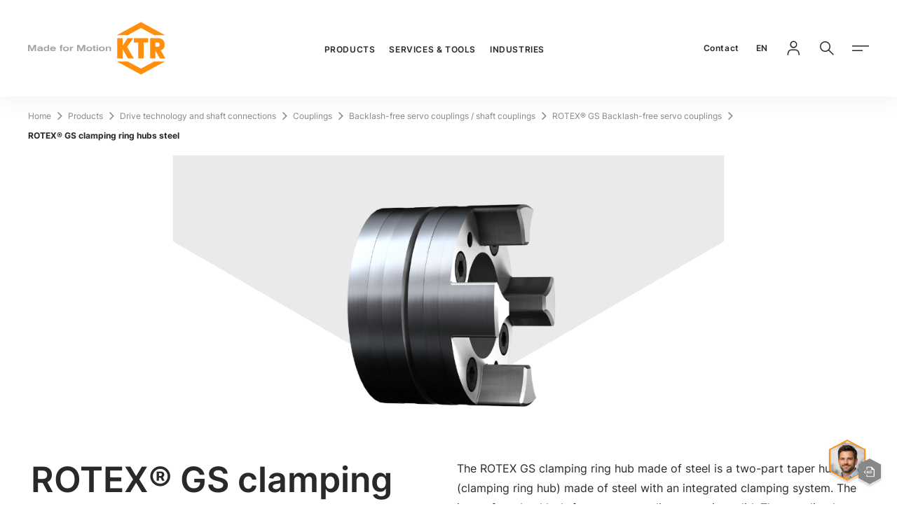

--- FILE ---
content_type: text/html;charset=utf-8
request_url: https://www.ktr.com/us/en/products/rotex-gs-backlash-free-servo-couplings/rotex-gs-clamping-ring-hubs-made-of-steel/
body_size: 111876
content:
<!DOCTYPE html><html  lang="en"><head><meta charset="utf-8">
<meta name="viewport" content="width=device-width, initial-scale=1, user-scalable=no, minimum-scale=1.0, maximum-scale=1.0">
<title>⁣Servo coupling with an integrated clamping system made of steel | KTR</title>
<style>@keyframes fade-in{0%{opacity:0}to{opacity:1}}@font-face{font-display:swap;font-family:InterRegular;font-style:normal;font-weight:400;src:local(""),url(/fonts/Inter-Regular.woff2) format("woff2"),url(/fonts/Inter-Regular.woff) format("woff")}@font-face{font-display:swap;font-family:InterMedium;font-style:normal;font-weight:500;src:local(""),url(/fonts/Inter-500.woff2) format("woff2"),url(/fonts/Inter-500.woff) format("woff")}@font-face{font-display:swap;font-family:InterSemiBold;font-style:normal;font-weight:600;src:local(""),url(/fonts/Inter-600.woff2) format("woff2"),url(/fonts/Inter-600.woff) format("woff")}@font-face{font-display:swap;font-family:InterBold;font-style:normal;font-weight:700;src:local(""),url(/fonts/Inter-700.woff2) format("woff2"),url(/fonts/Inter-700.woff) format("woff")}@font-face{font-display:swap;font-family:InterBlack;font-style:normal;font-weight:900;src:local(""),url(/fonts/Inter-900.woff2) format("woff2"),url(/fonts/Inter-900.woff) format("woff")}@font-face{font-display:swap;font-family:icomoon-ktr;font-style:normal;font-weight:400;src:url(/fonts/icomoon-ktr.woff?7a2d99) format("woff")}</style>
<style>@charset "UTF-8";@keyframes fade-in{0%{opacity:0}to{opacity:1}}abbr,address,article,aside,audio,b,blockquote,body,body div,caption,cite,code,dd,del,details,dfn,dl,dt,em,fieldset,figure,footer,form,h1,h2,h3,h4,h5,h6,header,html,i,iframe,img,ins,kbd,label,legend,li,mark,menu,nav,object,ol,p,pre,q,samp,section,small,span,strong,sub,summary,sup,table,tbody,td,tfoot,th,thead,time,tr,ul,var,video{background:transparent;border:0;font-size:100%;font-weight:400;margin:0;padding:0;vertical-align:baseline}article,aside,details,figure,footer,header,main,nav,section,summary{display:block}html{box-sizing:border-box}*,:after,:before{box-sizing:inherit}embed,img,object{max-width:100%}ul{list-style:none}blockquote,q{quotes:none}blockquote:after,blockquote:before,q:after,q:before{content:"";content:none}a{background:transparent;font-size:100%;margin:0;padding:0;vertical-align:baseline}del{text-decoration:line-through}abbr[title],dfn[title]{border-bottom:1px dotted #000;cursor:help}table{border-collapse:separate;border-spacing:0}th{font-weight:700;vertical-align:bottom}td{font-weight:400;vertical-align:top}hr{border:0;border-top:1px solid #ccc;display:block;height:1px;margin:1em 0;padding:0}input,select{vertical-align:middle}input[type=radio]{vertical-align:text-bottom}input[type=checkbox]{vertical-align:bottom}.ie7 input[type=checkbox]{vertical-align:baseline}.ie6 input{vertical-align:text-bottom}input,select,textarea{font:99% sans-serif}table{font-size:inherit;font:100%}small{font-size:85%}strong{font-weight:700}td,td img{vertical-align:top}sub,sup{font-size:75%;line-height:0;position:relative}sup{top:-.5em}sub{bottom:-.25em}code,kbd,pre,samp{font-family:monospace,sans-serif}.clickable,button,input[type=button],input[type=file],input[type=submit],label{cursor:pointer}button,input,select,textarea{margin:0}button,input[type=button]{overflow:visible;width:auto}.ie7 img{-ms-interpolation-mode:bicubic}.clearfix:after{clear:both;content:" ";display:block}html{-webkit-text-size-adjust:100%;-moz-text-size-adjust:100%;text-size-adjust:100%;scroll-behavior:smooth;scroll-margin-block-end:36px}html .touchevents{-webkit-overflow-scrolling:touch}body{color:#292929;font-family:InterRegular,arial,verdana,sans-serif;font-size:1rem;line-height:180%;margin:0;min-height:100vh;overflow:hidden scroll;width:100%}@media (max-width:35.99em){body{-webkit-hyphens:auto;hyphens:auto}}body:before{display:none}a{text-decoration:none}strong{font-family:InterBold,arial,verdana,sans-serif;font-weight:400}.is-bg-silver-grey,.is-bg-silver-grey-2{background-color:#f6f6f6}.is-bg-dark-grey{background-color:#292929;color:#fff}.is-hidden{display:none}.overflow-hidden{contain:paint}head{font-family:xs}@media (min-width:36em){head{font-family:sm}}@media (min-width:48em){head{font-family:md}}@media (min-width:62em){head{font-family:lg}}@media (min-width:90em){head{font-family:xl}}.icon--24{font-size:1.5rem}.icon--32{font-size:2rem}.icon--48{font-size:3rem}.icon--64{font-size:4rem}[class*=" icon-"],[class^=icon-]{font-family:icomoon-ktr!important;speak:never;font-style:normal;font-variant:normal;font-weight:400;line-height:1;text-transform:none;-webkit-font-smoothing:antialiased;-moz-osx-font-smoothing:grayscale}.icon-phone-vintage:before{content:""}.icon-chat:before{content:""}.icon-cad:before{content:""}.icon-youtube:before{content:""}.icon-checkmark:before{content:""}.icon-notification:before{content:""}.icon-installation:before{content:""}.icon-calendar:before{content:""}.icon-close-small:before{content:""}.icon-close-tag:before{content:""}.icon-arrow-pulldown:before{content:""}.icon-wikipedia:before{content:""}.icon-facebook:before{content:""}.icon-instagram:before{content:""}.icon-linkedin:before{content:""}.icon-xing:before{content:""}.icon-check:before{content:""}.icon-arrow-open:before{content:""}.icon-menu:before{content:""}.icon-close-menu:before{content:""}.icon-online-tools:before{content:""}.icon-cad-library:before{content:""}.icon-location:before{content:""}.icon-2d-drawing:before{content:""}.icon-mail:before{content:""}.icon-phone:before{content:""}.icon-shop:before{content:""}.icon-upload:before{content:""}.icon-minus:before{content:""}.icon-arrow-extern:before{content:""}.icon-arrow-left:before{content:""}.icon-arrow-right:before{content:""}.icon-arrow-back:before{content:""}.icon-arrow-forward:before{content:""}.icon-download:before{content:""}.icon-globe:before{content:""}.icon-locked:before{content:""}.icon-login:before{content:""}.icon-paper:before{content:""}.icon-plus:before{content:""}.icon-search:before{content:""}.icon-product-search:before{content:""}.icon-material-search:before{content:""}.icon-filter:before{content:""}.c-page,.c-page__content{display:block}.c-page__content>.c-section:first-child+div>.c-section:first-child,.c-page__content>.c-section:first-child+div>.mgnl-area>.c-section:first-child,.c-page__content>.mgnl-area>.c-section:first-child+div>.c-section:first-child,.c-page__content>.mgnl-area>.c-section:first-child+div>.mgnl-area>.c-section:first-child{margin-top:64px}@media (min-width:48em){.c-page__content>.c-section:first-child+div>.c-section:first-child,.c-page__content>.c-section:first-child+div>.mgnl-area>.c-section:first-child,.c-page__content>.mgnl-area>.c-section:first-child+div>.c-section:first-child,.c-page__content>.mgnl-area>.c-section:first-child+div>.mgnl-area>.c-section:first-child{margin-top:100px}}@media (min-width:90em){.c-page__content>.c-section:first-child+div>.c-section:first-child,.c-page__content>.c-section:first-child+div>.mgnl-area>.c-section:first-child,.c-page__content>.mgnl-area>.c-section:first-child+div>.c-section:first-child,.c-page__content>.mgnl-area>.c-section:first-child+div>.mgnl-area>.c-section:first-child{margin-top:120px}}.c-page__content>.c-section:first-child.is-bg-dark-grey+div>.c-section:first-child.is-bg-dark-grey,.c-page__content>.c-section:first-child.is-bg-dark-grey+div>.mgnl-area>.c-section:first-child.is-bg-dark-grey,.c-page__content>.mgnl-area>.c-section:first-child.is-bg-dark-grey+div>.c-section:first-child.is-bg-dark-grey,.c-page__content>.mgnl-area>.c-section:first-child.is-bg-dark-grey+div>.mgnl-area>.c-section:first-child.is-bg-dark-grey{margin-top:0;padding-top:0}@media (min-width:48em){.c-page__content>.c-section:first-child.is-bg-dark-grey+div>.c-section:first-child.is-bg-dark-grey,.c-page__content>.c-section:first-child.is-bg-dark-grey+div>.mgnl-area>.c-section:first-child.is-bg-dark-grey,.c-page__content>.mgnl-area>.c-section:first-child.is-bg-dark-grey+div>.c-section:first-child.is-bg-dark-grey,.c-page__content>.mgnl-area>.c-section:first-child.is-bg-dark-grey+div>.mgnl-area>.c-section:first-child.is-bg-dark-grey{margin-top:0}}@media (min-width:90em){.c-page__content>.c-section:first-child.is-bg-dark-grey+div>.c-section:first-child.is-bg-dark-grey,.c-page__content>.c-section:first-child.is-bg-dark-grey+div>.mgnl-area>.c-section:first-child.is-bg-dark-grey,.c-page__content>.mgnl-area>.c-section:first-child.is-bg-dark-grey+div>.c-section:first-child.is-bg-dark-grey,.c-page__content>.mgnl-area>.c-section:first-child.is-bg-dark-grey+div>.mgnl-area>.c-section:first-child.is-bg-dark-grey{margin-top:0}}.c-page__content>.c-section:first-child.is-bg-dark-grey+div>.c-section:first-child.is-bg-pink,.c-page__content>.c-section:first-child.is-bg-dark-grey+div>.c-section:first-child.is-bg-purple,.c-page__content>.c-section:first-child.is-bg-dark-grey+div>.c-section:first-child.is-bg-silver-grey,.c-page__content>.c-section:first-child.is-bg-dark-grey+div>.c-section:first-child.is-bg-silver-grey-2,.c-page__content>.c-section:first-child.is-bg-dark-grey+div>.c-section:first-child.is-bg-yellow,.c-page__content>.c-section:first-child.is-bg-dark-grey+div>.mgnl-area>.c-section:first-child.is-bg-pink,.c-page__content>.c-section:first-child.is-bg-dark-grey+div>.mgnl-area>.c-section:first-child.is-bg-purple,.c-page__content>.c-section:first-child.is-bg-dark-grey+div>.mgnl-area>.c-section:first-child.is-bg-silver-grey,.c-page__content>.c-section:first-child.is-bg-dark-grey+div>.mgnl-area>.c-section:first-child.is-bg-silver-grey-2,.c-page__content>.c-section:first-child.is-bg-dark-grey+div>.mgnl-area>.c-section:first-child.is-bg-yellow,.c-page__content>.mgnl-area>.c-section:first-child.is-bg-dark-grey+div>.c-section:first-child.is-bg-pink,.c-page__content>.mgnl-area>.c-section:first-child.is-bg-dark-grey+div>.c-section:first-child.is-bg-purple,.c-page__content>.mgnl-area>.c-section:first-child.is-bg-dark-grey+div>.c-section:first-child.is-bg-silver-grey,.c-page__content>.mgnl-area>.c-section:first-child.is-bg-dark-grey+div>.c-section:first-child.is-bg-silver-grey-2,.c-page__content>.mgnl-area>.c-section:first-child.is-bg-dark-grey+div>.c-section:first-child.is-bg-yellow,.c-page__content>.mgnl-area>.c-section:first-child.is-bg-dark-grey+div>.mgnl-area>.c-section:first-child.is-bg-pink,.c-page__content>.mgnl-area>.c-section:first-child.is-bg-dark-grey+div>.mgnl-area>.c-section:first-child.is-bg-purple,.c-page__content>.mgnl-area>.c-section:first-child.is-bg-dark-grey+div>.mgnl-area>.c-section:first-child.is-bg-silver-grey,.c-page__content>.mgnl-area>.c-section:first-child.is-bg-dark-grey+div>.mgnl-area>.c-section:first-child.is-bg-silver-grey-2,.c-page__content>.mgnl-area>.c-section:first-child.is-bg-dark-grey+div>.mgnl-area>.c-section:first-child.is-bg-yellow{margin-top:0}@media (min-width:48em){.c-page__content>.c-section:first-child.is-bg-dark-grey+div>.c-section:first-child.is-bg-pink,.c-page__content>.c-section:first-child.is-bg-dark-grey+div>.c-section:first-child.is-bg-purple,.c-page__content>.c-section:first-child.is-bg-dark-grey+div>.c-section:first-child.is-bg-silver-grey,.c-page__content>.c-section:first-child.is-bg-dark-grey+div>.c-section:first-child.is-bg-silver-grey-2,.c-page__content>.c-section:first-child.is-bg-dark-grey+div>.c-section:first-child.is-bg-yellow,.c-page__content>.c-section:first-child.is-bg-dark-grey+div>.mgnl-area>.c-section:first-child.is-bg-pink,.c-page__content>.c-section:first-child.is-bg-dark-grey+div>.mgnl-area>.c-section:first-child.is-bg-purple,.c-page__content>.c-section:first-child.is-bg-dark-grey+div>.mgnl-area>.c-section:first-child.is-bg-silver-grey,.c-page__content>.c-section:first-child.is-bg-dark-grey+div>.mgnl-area>.c-section:first-child.is-bg-silver-grey-2,.c-page__content>.c-section:first-child.is-bg-dark-grey+div>.mgnl-area>.c-section:first-child.is-bg-yellow,.c-page__content>.mgnl-area>.c-section:first-child.is-bg-dark-grey+div>.c-section:first-child.is-bg-pink,.c-page__content>.mgnl-area>.c-section:first-child.is-bg-dark-grey+div>.c-section:first-child.is-bg-purple,.c-page__content>.mgnl-area>.c-section:first-child.is-bg-dark-grey+div>.c-section:first-child.is-bg-silver-grey,.c-page__content>.mgnl-area>.c-section:first-child.is-bg-dark-grey+div>.c-section:first-child.is-bg-silver-grey-2,.c-page__content>.mgnl-area>.c-section:first-child.is-bg-dark-grey+div>.c-section:first-child.is-bg-yellow,.c-page__content>.mgnl-area>.c-section:first-child.is-bg-dark-grey+div>.mgnl-area>.c-section:first-child.is-bg-pink,.c-page__content>.mgnl-area>.c-section:first-child.is-bg-dark-grey+div>.mgnl-area>.c-section:first-child.is-bg-purple,.c-page__content>.mgnl-area>.c-section:first-child.is-bg-dark-grey+div>.mgnl-area>.c-section:first-child.is-bg-silver-grey,.c-page__content>.mgnl-area>.c-section:first-child.is-bg-dark-grey+div>.mgnl-area>.c-section:first-child.is-bg-silver-grey-2,.c-page__content>.mgnl-area>.c-section:first-child.is-bg-dark-grey+div>.mgnl-area>.c-section:first-child.is-bg-yellow{margin-top:0}}@media (min-width:90em){.c-page__content>.c-section:first-child.is-bg-dark-grey+div>.c-section:first-child.is-bg-pink,.c-page__content>.c-section:first-child.is-bg-dark-grey+div>.c-section:first-child.is-bg-purple,.c-page__content>.c-section:first-child.is-bg-dark-grey+div>.c-section:first-child.is-bg-silver-grey,.c-page__content>.c-section:first-child.is-bg-dark-grey+div>.c-section:first-child.is-bg-silver-grey-2,.c-page__content>.c-section:first-child.is-bg-dark-grey+div>.c-section:first-child.is-bg-yellow,.c-page__content>.c-section:first-child.is-bg-dark-grey+div>.mgnl-area>.c-section:first-child.is-bg-pink,.c-page__content>.c-section:first-child.is-bg-dark-grey+div>.mgnl-area>.c-section:first-child.is-bg-purple,.c-page__content>.c-section:first-child.is-bg-dark-grey+div>.mgnl-area>.c-section:first-child.is-bg-silver-grey,.c-page__content>.c-section:first-child.is-bg-dark-grey+div>.mgnl-area>.c-section:first-child.is-bg-silver-grey-2,.c-page__content>.c-section:first-child.is-bg-dark-grey+div>.mgnl-area>.c-section:first-child.is-bg-yellow,.c-page__content>.mgnl-area>.c-section:first-child.is-bg-dark-grey+div>.c-section:first-child.is-bg-pink,.c-page__content>.mgnl-area>.c-section:first-child.is-bg-dark-grey+div>.c-section:first-child.is-bg-purple,.c-page__content>.mgnl-area>.c-section:first-child.is-bg-dark-grey+div>.c-section:first-child.is-bg-silver-grey,.c-page__content>.mgnl-area>.c-section:first-child.is-bg-dark-grey+div>.c-section:first-child.is-bg-silver-grey-2,.c-page__content>.mgnl-area>.c-section:first-child.is-bg-dark-grey+div>.c-section:first-child.is-bg-yellow,.c-page__content>.mgnl-area>.c-section:first-child.is-bg-dark-grey+div>.mgnl-area>.c-section:first-child.is-bg-pink,.c-page__content>.mgnl-area>.c-section:first-child.is-bg-dark-grey+div>.mgnl-area>.c-section:first-child.is-bg-purple,.c-page__content>.mgnl-area>.c-section:first-child.is-bg-dark-grey+div>.mgnl-area>.c-section:first-child.is-bg-silver-grey,.c-page__content>.mgnl-area>.c-section:first-child.is-bg-dark-grey+div>.mgnl-area>.c-section:first-child.is-bg-silver-grey-2,.c-page__content>.mgnl-area>.c-section:first-child.is-bg-dark-grey+div>.mgnl-area>.c-section:first-child.is-bg-yellow{margin-top:0}}.c-page__content>.c-section:first-child.is-bg-silver-grey+div>.c-section:first-child.is-bg-silver-grey,.c-page__content>.c-section:first-child.is-bg-silver-grey+div>.c-section:first-child.is-bg-silver-grey-2,.c-page__content>.c-section:first-child.is-bg-silver-grey+div>.mgnl-area>.c-section:first-child.is-bg-silver-grey,.c-page__content>.c-section:first-child.is-bg-silver-grey+div>.mgnl-area>.c-section:first-child.is-bg-silver-grey-2,.c-page__content>.c-section:first-child.is-bg-silver-grey-2+div>.c-section:first-child.is-bg-silver-grey,.c-page__content>.c-section:first-child.is-bg-silver-grey-2+div>.c-section:first-child.is-bg-silver-grey-2,.c-page__content>.c-section:first-child.is-bg-silver-grey-2+div>.mgnl-area>.c-section:first-child.is-bg-silver-grey,.c-page__content>.c-section:first-child.is-bg-silver-grey-2+div>.mgnl-area>.c-section:first-child.is-bg-silver-grey-2,.c-page__content>.mgnl-area>.c-section:first-child.is-bg-silver-grey+div>.c-section:first-child.is-bg-silver-grey,.c-page__content>.mgnl-area>.c-section:first-child.is-bg-silver-grey+div>.c-section:first-child.is-bg-silver-grey-2,.c-page__content>.mgnl-area>.c-section:first-child.is-bg-silver-grey+div>.mgnl-area>.c-section:first-child.is-bg-silver-grey,.c-page__content>.mgnl-area>.c-section:first-child.is-bg-silver-grey+div>.mgnl-area>.c-section:first-child.is-bg-silver-grey-2,.c-page__content>.mgnl-area>.c-section:first-child.is-bg-silver-grey-2+div>.c-section:first-child.is-bg-silver-grey,.c-page__content>.mgnl-area>.c-section:first-child.is-bg-silver-grey-2+div>.c-section:first-child.is-bg-silver-grey-2,.c-page__content>.mgnl-area>.c-section:first-child.is-bg-silver-grey-2+div>.mgnl-area>.c-section:first-child.is-bg-silver-grey,.c-page__content>.mgnl-area>.c-section:first-child.is-bg-silver-grey-2+div>.mgnl-area>.c-section:first-child.is-bg-silver-grey-2{margin-top:0;padding-top:0}@media (min-width:48em){.c-page__content>.c-section:first-child.is-bg-silver-grey+div>.c-section:first-child.is-bg-silver-grey,.c-page__content>.c-section:first-child.is-bg-silver-grey+div>.c-section:first-child.is-bg-silver-grey-2,.c-page__content>.c-section:first-child.is-bg-silver-grey+div>.mgnl-area>.c-section:first-child.is-bg-silver-grey,.c-page__content>.c-section:first-child.is-bg-silver-grey+div>.mgnl-area>.c-section:first-child.is-bg-silver-grey-2,.c-page__content>.c-section:first-child.is-bg-silver-grey-2+div>.c-section:first-child.is-bg-silver-grey,.c-page__content>.c-section:first-child.is-bg-silver-grey-2+div>.c-section:first-child.is-bg-silver-grey-2,.c-page__content>.c-section:first-child.is-bg-silver-grey-2+div>.mgnl-area>.c-section:first-child.is-bg-silver-grey,.c-page__content>.c-section:first-child.is-bg-silver-grey-2+div>.mgnl-area>.c-section:first-child.is-bg-silver-grey-2,.c-page__content>.mgnl-area>.c-section:first-child.is-bg-silver-grey+div>.c-section:first-child.is-bg-silver-grey,.c-page__content>.mgnl-area>.c-section:first-child.is-bg-silver-grey+div>.c-section:first-child.is-bg-silver-grey-2,.c-page__content>.mgnl-area>.c-section:first-child.is-bg-silver-grey+div>.mgnl-area>.c-section:first-child.is-bg-silver-grey,.c-page__content>.mgnl-area>.c-section:first-child.is-bg-silver-grey+div>.mgnl-area>.c-section:first-child.is-bg-silver-grey-2,.c-page__content>.mgnl-area>.c-section:first-child.is-bg-silver-grey-2+div>.c-section:first-child.is-bg-silver-grey,.c-page__content>.mgnl-area>.c-section:first-child.is-bg-silver-grey-2+div>.c-section:first-child.is-bg-silver-grey-2,.c-page__content>.mgnl-area>.c-section:first-child.is-bg-silver-grey-2+div>.mgnl-area>.c-section:first-child.is-bg-silver-grey,.c-page__content>.mgnl-area>.c-section:first-child.is-bg-silver-grey-2+div>.mgnl-area>.c-section:first-child.is-bg-silver-grey-2{margin-top:0}}@media (min-width:90em){.c-page__content>.c-section:first-child.is-bg-silver-grey+div>.c-section:first-child.is-bg-silver-grey,.c-page__content>.c-section:first-child.is-bg-silver-grey+div>.c-section:first-child.is-bg-silver-grey-2,.c-page__content>.c-section:first-child.is-bg-silver-grey+div>.mgnl-area>.c-section:first-child.is-bg-silver-grey,.c-page__content>.c-section:first-child.is-bg-silver-grey+div>.mgnl-area>.c-section:first-child.is-bg-silver-grey-2,.c-page__content>.c-section:first-child.is-bg-silver-grey-2+div>.c-section:first-child.is-bg-silver-grey,.c-page__content>.c-section:first-child.is-bg-silver-grey-2+div>.c-section:first-child.is-bg-silver-grey-2,.c-page__content>.c-section:first-child.is-bg-silver-grey-2+div>.mgnl-area>.c-section:first-child.is-bg-silver-grey,.c-page__content>.c-section:first-child.is-bg-silver-grey-2+div>.mgnl-area>.c-section:first-child.is-bg-silver-grey-2,.c-page__content>.mgnl-area>.c-section:first-child.is-bg-silver-grey+div>.c-section:first-child.is-bg-silver-grey,.c-page__content>.mgnl-area>.c-section:first-child.is-bg-silver-grey+div>.c-section:first-child.is-bg-silver-grey-2,.c-page__content>.mgnl-area>.c-section:first-child.is-bg-silver-grey+div>.mgnl-area>.c-section:first-child.is-bg-silver-grey,.c-page__content>.mgnl-area>.c-section:first-child.is-bg-silver-grey+div>.mgnl-area>.c-section:first-child.is-bg-silver-grey-2,.c-page__content>.mgnl-area>.c-section:first-child.is-bg-silver-grey-2+div>.c-section:first-child.is-bg-silver-grey,.c-page__content>.mgnl-area>.c-section:first-child.is-bg-silver-grey-2+div>.c-section:first-child.is-bg-silver-grey-2,.c-page__content>.mgnl-area>.c-section:first-child.is-bg-silver-grey-2+div>.mgnl-area>.c-section:first-child.is-bg-silver-grey,.c-page__content>.mgnl-area>.c-section:first-child.is-bg-silver-grey-2+div>.mgnl-area>.c-section:first-child.is-bg-silver-grey-2{margin-top:0}}.c-page__content>.c-section:first-child.is-bg-silver-grey+div>.c-section:first-child.is-bg-dark-grey,.c-page__content>.c-section:first-child.is-bg-silver-grey+div>.c-section:first-child.is-bg-pink,.c-page__content>.c-section:first-child.is-bg-silver-grey+div>.c-section:first-child.is-bg-purple,.c-page__content>.c-section:first-child.is-bg-silver-grey+div>.c-section:first-child.is-bg-yellow,.c-page__content>.c-section:first-child.is-bg-silver-grey+div>.mgnl-area>.c-section:first-child.is-bg-dark-grey,.c-page__content>.c-section:first-child.is-bg-silver-grey+div>.mgnl-area>.c-section:first-child.is-bg-pink,.c-page__content>.c-section:first-child.is-bg-silver-grey+div>.mgnl-area>.c-section:first-child.is-bg-purple,.c-page__content>.c-section:first-child.is-bg-silver-grey+div>.mgnl-area>.c-section:first-child.is-bg-yellow,.c-page__content>.c-section:first-child.is-bg-silver-grey-2+div>.c-section:first-child.is-bg-dark-grey,.c-page__content>.c-section:first-child.is-bg-silver-grey-2+div>.c-section:first-child.is-bg-pink,.c-page__content>.c-section:first-child.is-bg-silver-grey-2+div>.c-section:first-child.is-bg-purple,.c-page__content>.c-section:first-child.is-bg-silver-grey-2+div>.c-section:first-child.is-bg-yellow,.c-page__content>.c-section:first-child.is-bg-silver-grey-2+div>.mgnl-area>.c-section:first-child.is-bg-dark-grey,.c-page__content>.c-section:first-child.is-bg-silver-grey-2+div>.mgnl-area>.c-section:first-child.is-bg-pink,.c-page__content>.c-section:first-child.is-bg-silver-grey-2+div>.mgnl-area>.c-section:first-child.is-bg-purple,.c-page__content>.c-section:first-child.is-bg-silver-grey-2+div>.mgnl-area>.c-section:first-child.is-bg-yellow,.c-page__content>.mgnl-area>.c-section:first-child.is-bg-silver-grey+div>.c-section:first-child.is-bg-dark-grey,.c-page__content>.mgnl-area>.c-section:first-child.is-bg-silver-grey+div>.c-section:first-child.is-bg-pink,.c-page__content>.mgnl-area>.c-section:first-child.is-bg-silver-grey+div>.c-section:first-child.is-bg-purple,.c-page__content>.mgnl-area>.c-section:first-child.is-bg-silver-grey+div>.c-section:first-child.is-bg-yellow,.c-page__content>.mgnl-area>.c-section:first-child.is-bg-silver-grey+div>.mgnl-area>.c-section:first-child.is-bg-dark-grey,.c-page__content>.mgnl-area>.c-section:first-child.is-bg-silver-grey+div>.mgnl-area>.c-section:first-child.is-bg-pink,.c-page__content>.mgnl-area>.c-section:first-child.is-bg-silver-grey+div>.mgnl-area>.c-section:first-child.is-bg-purple,.c-page__content>.mgnl-area>.c-section:first-child.is-bg-silver-grey+div>.mgnl-area>.c-section:first-child.is-bg-yellow,.c-page__content>.mgnl-area>.c-section:first-child.is-bg-silver-grey-2+div>.c-section:first-child.is-bg-dark-grey,.c-page__content>.mgnl-area>.c-section:first-child.is-bg-silver-grey-2+div>.c-section:first-child.is-bg-pink,.c-page__content>.mgnl-area>.c-section:first-child.is-bg-silver-grey-2+div>.c-section:first-child.is-bg-purple,.c-page__content>.mgnl-area>.c-section:first-child.is-bg-silver-grey-2+div>.c-section:first-child.is-bg-yellow,.c-page__content>.mgnl-area>.c-section:first-child.is-bg-silver-grey-2+div>.mgnl-area>.c-section:first-child.is-bg-dark-grey,.c-page__content>.mgnl-area>.c-section:first-child.is-bg-silver-grey-2+div>.mgnl-area>.c-section:first-child.is-bg-pink,.c-page__content>.mgnl-area>.c-section:first-child.is-bg-silver-grey-2+div>.mgnl-area>.c-section:first-child.is-bg-purple,.c-page__content>.mgnl-area>.c-section:first-child.is-bg-silver-grey-2+div>.mgnl-area>.c-section:first-child.is-bg-yellow{margin-top:0}@media (min-width:48em){.c-page__content>.c-section:first-child.is-bg-silver-grey+div>.c-section:first-child.is-bg-dark-grey,.c-page__content>.c-section:first-child.is-bg-silver-grey+div>.c-section:first-child.is-bg-pink,.c-page__content>.c-section:first-child.is-bg-silver-grey+div>.c-section:first-child.is-bg-purple,.c-page__content>.c-section:first-child.is-bg-silver-grey+div>.c-section:first-child.is-bg-yellow,.c-page__content>.c-section:first-child.is-bg-silver-grey+div>.mgnl-area>.c-section:first-child.is-bg-dark-grey,.c-page__content>.c-section:first-child.is-bg-silver-grey+div>.mgnl-area>.c-section:first-child.is-bg-pink,.c-page__content>.c-section:first-child.is-bg-silver-grey+div>.mgnl-area>.c-section:first-child.is-bg-purple,.c-page__content>.c-section:first-child.is-bg-silver-grey+div>.mgnl-area>.c-section:first-child.is-bg-yellow,.c-page__content>.c-section:first-child.is-bg-silver-grey-2+div>.c-section:first-child.is-bg-dark-grey,.c-page__content>.c-section:first-child.is-bg-silver-grey-2+div>.c-section:first-child.is-bg-pink,.c-page__content>.c-section:first-child.is-bg-silver-grey-2+div>.c-section:first-child.is-bg-purple,.c-page__content>.c-section:first-child.is-bg-silver-grey-2+div>.c-section:first-child.is-bg-yellow,.c-page__content>.c-section:first-child.is-bg-silver-grey-2+div>.mgnl-area>.c-section:first-child.is-bg-dark-grey,.c-page__content>.c-section:first-child.is-bg-silver-grey-2+div>.mgnl-area>.c-section:first-child.is-bg-pink,.c-page__content>.c-section:first-child.is-bg-silver-grey-2+div>.mgnl-area>.c-section:first-child.is-bg-purple,.c-page__content>.c-section:first-child.is-bg-silver-grey-2+div>.mgnl-area>.c-section:first-child.is-bg-yellow,.c-page__content>.mgnl-area>.c-section:first-child.is-bg-silver-grey+div>.c-section:first-child.is-bg-dark-grey,.c-page__content>.mgnl-area>.c-section:first-child.is-bg-silver-grey+div>.c-section:first-child.is-bg-pink,.c-page__content>.mgnl-area>.c-section:first-child.is-bg-silver-grey+div>.c-section:first-child.is-bg-purple,.c-page__content>.mgnl-area>.c-section:first-child.is-bg-silver-grey+div>.c-section:first-child.is-bg-yellow,.c-page__content>.mgnl-area>.c-section:first-child.is-bg-silver-grey+div>.mgnl-area>.c-section:first-child.is-bg-dark-grey,.c-page__content>.mgnl-area>.c-section:first-child.is-bg-silver-grey+div>.mgnl-area>.c-section:first-child.is-bg-pink,.c-page__content>.mgnl-area>.c-section:first-child.is-bg-silver-grey+div>.mgnl-area>.c-section:first-child.is-bg-purple,.c-page__content>.mgnl-area>.c-section:first-child.is-bg-silver-grey+div>.mgnl-area>.c-section:first-child.is-bg-yellow,.c-page__content>.mgnl-area>.c-section:first-child.is-bg-silver-grey-2+div>.c-section:first-child.is-bg-dark-grey,.c-page__content>.mgnl-area>.c-section:first-child.is-bg-silver-grey-2+div>.c-section:first-child.is-bg-pink,.c-page__content>.mgnl-area>.c-section:first-child.is-bg-silver-grey-2+div>.c-section:first-child.is-bg-purple,.c-page__content>.mgnl-area>.c-section:first-child.is-bg-silver-grey-2+div>.c-section:first-child.is-bg-yellow,.c-page__content>.mgnl-area>.c-section:first-child.is-bg-silver-grey-2+div>.mgnl-area>.c-section:first-child.is-bg-dark-grey,.c-page__content>.mgnl-area>.c-section:first-child.is-bg-silver-grey-2+div>.mgnl-area>.c-section:first-child.is-bg-pink,.c-page__content>.mgnl-area>.c-section:first-child.is-bg-silver-grey-2+div>.mgnl-area>.c-section:first-child.is-bg-purple,.c-page__content>.mgnl-area>.c-section:first-child.is-bg-silver-grey-2+div>.mgnl-area>.c-section:first-child.is-bg-yellow{margin-top:0}}@media (min-width:90em){.c-page__content>.c-section:first-child.is-bg-silver-grey+div>.c-section:first-child.is-bg-dark-grey,.c-page__content>.c-section:first-child.is-bg-silver-grey+div>.c-section:first-child.is-bg-pink,.c-page__content>.c-section:first-child.is-bg-silver-grey+div>.c-section:first-child.is-bg-purple,.c-page__content>.c-section:first-child.is-bg-silver-grey+div>.c-section:first-child.is-bg-yellow,.c-page__content>.c-section:first-child.is-bg-silver-grey+div>.mgnl-area>.c-section:first-child.is-bg-dark-grey,.c-page__content>.c-section:first-child.is-bg-silver-grey+div>.mgnl-area>.c-section:first-child.is-bg-pink,.c-page__content>.c-section:first-child.is-bg-silver-grey+div>.mgnl-area>.c-section:first-child.is-bg-purple,.c-page__content>.c-section:first-child.is-bg-silver-grey+div>.mgnl-area>.c-section:first-child.is-bg-yellow,.c-page__content>.c-section:first-child.is-bg-silver-grey-2+div>.c-section:first-child.is-bg-dark-grey,.c-page__content>.c-section:first-child.is-bg-silver-grey-2+div>.c-section:first-child.is-bg-pink,.c-page__content>.c-section:first-child.is-bg-silver-grey-2+div>.c-section:first-child.is-bg-purple,.c-page__content>.c-section:first-child.is-bg-silver-grey-2+div>.c-section:first-child.is-bg-yellow,.c-page__content>.c-section:first-child.is-bg-silver-grey-2+div>.mgnl-area>.c-section:first-child.is-bg-dark-grey,.c-page__content>.c-section:first-child.is-bg-silver-grey-2+div>.mgnl-area>.c-section:first-child.is-bg-pink,.c-page__content>.c-section:first-child.is-bg-silver-grey-2+div>.mgnl-area>.c-section:first-child.is-bg-purple,.c-page__content>.c-section:first-child.is-bg-silver-grey-2+div>.mgnl-area>.c-section:first-child.is-bg-yellow,.c-page__content>.mgnl-area>.c-section:first-child.is-bg-silver-grey+div>.c-section:first-child.is-bg-dark-grey,.c-page__content>.mgnl-area>.c-section:first-child.is-bg-silver-grey+div>.c-section:first-child.is-bg-pink,.c-page__content>.mgnl-area>.c-section:first-child.is-bg-silver-grey+div>.c-section:first-child.is-bg-purple,.c-page__content>.mgnl-area>.c-section:first-child.is-bg-silver-grey+div>.c-section:first-child.is-bg-yellow,.c-page__content>.mgnl-area>.c-section:first-child.is-bg-silver-grey+div>.mgnl-area>.c-section:first-child.is-bg-dark-grey,.c-page__content>.mgnl-area>.c-section:first-child.is-bg-silver-grey+div>.mgnl-area>.c-section:first-child.is-bg-pink,.c-page__content>.mgnl-area>.c-section:first-child.is-bg-silver-grey+div>.mgnl-area>.c-section:first-child.is-bg-purple,.c-page__content>.mgnl-area>.c-section:first-child.is-bg-silver-grey+div>.mgnl-area>.c-section:first-child.is-bg-yellow,.c-page__content>.mgnl-area>.c-section:first-child.is-bg-silver-grey-2+div>.c-section:first-child.is-bg-dark-grey,.c-page__content>.mgnl-area>.c-section:first-child.is-bg-silver-grey-2+div>.c-section:first-child.is-bg-pink,.c-page__content>.mgnl-area>.c-section:first-child.is-bg-silver-grey-2+div>.c-section:first-child.is-bg-purple,.c-page__content>.mgnl-area>.c-section:first-child.is-bg-silver-grey-2+div>.c-section:first-child.is-bg-yellow,.c-page__content>.mgnl-area>.c-section:first-child.is-bg-silver-grey-2+div>.mgnl-area>.c-section:first-child.is-bg-dark-grey,.c-page__content>.mgnl-area>.c-section:first-child.is-bg-silver-grey-2+div>.mgnl-area>.c-section:first-child.is-bg-pink,.c-page__content>.mgnl-area>.c-section:first-child.is-bg-silver-grey-2+div>.mgnl-area>.c-section:first-child.is-bg-purple,.c-page__content>.mgnl-area>.c-section:first-child.is-bg-silver-grey-2+div>.mgnl-area>.c-section:first-child.is-bg-yellow{margin-top:0}}.c-page__content>.c-section:first-child.is-bg-purple+div>.c-section:first-child.is-bg-purple,.c-page__content>.c-section:first-child.is-bg-purple+div>.mgnl-area>.c-section:first-child.is-bg-purple,.c-page__content>.mgnl-area>.c-section:first-child.is-bg-purple+div>.c-section:first-child.is-bg-purple,.c-page__content>.mgnl-area>.c-section:first-child.is-bg-purple+div>.mgnl-area>.c-section:first-child.is-bg-purple{margin-top:0;padding-top:0}@media (min-width:48em){.c-page__content>.c-section:first-child.is-bg-purple+div>.c-section:first-child.is-bg-purple,.c-page__content>.c-section:first-child.is-bg-purple+div>.mgnl-area>.c-section:first-child.is-bg-purple,.c-page__content>.mgnl-area>.c-section:first-child.is-bg-purple+div>.c-section:first-child.is-bg-purple,.c-page__content>.mgnl-area>.c-section:first-child.is-bg-purple+div>.mgnl-area>.c-section:first-child.is-bg-purple{margin-top:0}}@media (min-width:90em){.c-page__content>.c-section:first-child.is-bg-purple+div>.c-section:first-child.is-bg-purple,.c-page__content>.c-section:first-child.is-bg-purple+div>.mgnl-area>.c-section:first-child.is-bg-purple,.c-page__content>.mgnl-area>.c-section:first-child.is-bg-purple+div>.c-section:first-child.is-bg-purple,.c-page__content>.mgnl-area>.c-section:first-child.is-bg-purple+div>.mgnl-area>.c-section:first-child.is-bg-purple{margin-top:0}}.c-page__content>.c-section:first-child.is-bg-purple+div>.c-section:first-child.is-bg-dark-grey,.c-page__content>.c-section:first-child.is-bg-purple+div>.c-section:first-child.is-bg-pink,.c-page__content>.c-section:first-child.is-bg-purple+div>.c-section:first-child.is-bg-silver-grey,.c-page__content>.c-section:first-child.is-bg-purple+div>.c-section:first-child.is-bg-silver-grey-2,.c-page__content>.c-section:first-child.is-bg-purple+div>.c-section:first-child.is-bg-yellow,.c-page__content>.c-section:first-child.is-bg-purple+div>.mgnl-area>.c-section:first-child.is-bg-dark-grey,.c-page__content>.c-section:first-child.is-bg-purple+div>.mgnl-area>.c-section:first-child.is-bg-pink,.c-page__content>.c-section:first-child.is-bg-purple+div>.mgnl-area>.c-section:first-child.is-bg-silver-grey,.c-page__content>.c-section:first-child.is-bg-purple+div>.mgnl-area>.c-section:first-child.is-bg-silver-grey-2,.c-page__content>.c-section:first-child.is-bg-purple+div>.mgnl-area>.c-section:first-child.is-bg-yellow,.c-page__content>.mgnl-area>.c-section:first-child.is-bg-purple+div>.c-section:first-child.is-bg-dark-grey,.c-page__content>.mgnl-area>.c-section:first-child.is-bg-purple+div>.c-section:first-child.is-bg-pink,.c-page__content>.mgnl-area>.c-section:first-child.is-bg-purple+div>.c-section:first-child.is-bg-silver-grey,.c-page__content>.mgnl-area>.c-section:first-child.is-bg-purple+div>.c-section:first-child.is-bg-silver-grey-2,.c-page__content>.mgnl-area>.c-section:first-child.is-bg-purple+div>.c-section:first-child.is-bg-yellow,.c-page__content>.mgnl-area>.c-section:first-child.is-bg-purple+div>.mgnl-area>.c-section:first-child.is-bg-dark-grey,.c-page__content>.mgnl-area>.c-section:first-child.is-bg-purple+div>.mgnl-area>.c-section:first-child.is-bg-pink,.c-page__content>.mgnl-area>.c-section:first-child.is-bg-purple+div>.mgnl-area>.c-section:first-child.is-bg-silver-grey,.c-page__content>.mgnl-area>.c-section:first-child.is-bg-purple+div>.mgnl-area>.c-section:first-child.is-bg-silver-grey-2,.c-page__content>.mgnl-area>.c-section:first-child.is-bg-purple+div>.mgnl-area>.c-section:first-child.is-bg-yellow{margin-top:0}@media (min-width:48em){.c-page__content>.c-section:first-child.is-bg-purple+div>.c-section:first-child.is-bg-dark-grey,.c-page__content>.c-section:first-child.is-bg-purple+div>.c-section:first-child.is-bg-pink,.c-page__content>.c-section:first-child.is-bg-purple+div>.c-section:first-child.is-bg-silver-grey,.c-page__content>.c-section:first-child.is-bg-purple+div>.c-section:first-child.is-bg-silver-grey-2,.c-page__content>.c-section:first-child.is-bg-purple+div>.c-section:first-child.is-bg-yellow,.c-page__content>.c-section:first-child.is-bg-purple+div>.mgnl-area>.c-section:first-child.is-bg-dark-grey,.c-page__content>.c-section:first-child.is-bg-purple+div>.mgnl-area>.c-section:first-child.is-bg-pink,.c-page__content>.c-section:first-child.is-bg-purple+div>.mgnl-area>.c-section:first-child.is-bg-silver-grey,.c-page__content>.c-section:first-child.is-bg-purple+div>.mgnl-area>.c-section:first-child.is-bg-silver-grey-2,.c-page__content>.c-section:first-child.is-bg-purple+div>.mgnl-area>.c-section:first-child.is-bg-yellow,.c-page__content>.mgnl-area>.c-section:first-child.is-bg-purple+div>.c-section:first-child.is-bg-dark-grey,.c-page__content>.mgnl-area>.c-section:first-child.is-bg-purple+div>.c-section:first-child.is-bg-pink,.c-page__content>.mgnl-area>.c-section:first-child.is-bg-purple+div>.c-section:first-child.is-bg-silver-grey,.c-page__content>.mgnl-area>.c-section:first-child.is-bg-purple+div>.c-section:first-child.is-bg-silver-grey-2,.c-page__content>.mgnl-area>.c-section:first-child.is-bg-purple+div>.c-section:first-child.is-bg-yellow,.c-page__content>.mgnl-area>.c-section:first-child.is-bg-purple+div>.mgnl-area>.c-section:first-child.is-bg-dark-grey,.c-page__content>.mgnl-area>.c-section:first-child.is-bg-purple+div>.mgnl-area>.c-section:first-child.is-bg-pink,.c-page__content>.mgnl-area>.c-section:first-child.is-bg-purple+div>.mgnl-area>.c-section:first-child.is-bg-silver-grey,.c-page__content>.mgnl-area>.c-section:first-child.is-bg-purple+div>.mgnl-area>.c-section:first-child.is-bg-silver-grey-2,.c-page__content>.mgnl-area>.c-section:first-child.is-bg-purple+div>.mgnl-area>.c-section:first-child.is-bg-yellow{margin-top:0}}@media (min-width:90em){.c-page__content>.c-section:first-child.is-bg-purple+div>.c-section:first-child.is-bg-dark-grey,.c-page__content>.c-section:first-child.is-bg-purple+div>.c-section:first-child.is-bg-pink,.c-page__content>.c-section:first-child.is-bg-purple+div>.c-section:first-child.is-bg-silver-grey,.c-page__content>.c-section:first-child.is-bg-purple+div>.c-section:first-child.is-bg-silver-grey-2,.c-page__content>.c-section:first-child.is-bg-purple+div>.c-section:first-child.is-bg-yellow,.c-page__content>.c-section:first-child.is-bg-purple+div>.mgnl-area>.c-section:first-child.is-bg-dark-grey,.c-page__content>.c-section:first-child.is-bg-purple+div>.mgnl-area>.c-section:first-child.is-bg-pink,.c-page__content>.c-section:first-child.is-bg-purple+div>.mgnl-area>.c-section:first-child.is-bg-silver-grey,.c-page__content>.c-section:first-child.is-bg-purple+div>.mgnl-area>.c-section:first-child.is-bg-silver-grey-2,.c-page__content>.c-section:first-child.is-bg-purple+div>.mgnl-area>.c-section:first-child.is-bg-yellow,.c-page__content>.mgnl-area>.c-section:first-child.is-bg-purple+div>.c-section:first-child.is-bg-dark-grey,.c-page__content>.mgnl-area>.c-section:first-child.is-bg-purple+div>.c-section:first-child.is-bg-pink,.c-page__content>.mgnl-area>.c-section:first-child.is-bg-purple+div>.c-section:first-child.is-bg-silver-grey,.c-page__content>.mgnl-area>.c-section:first-child.is-bg-purple+div>.c-section:first-child.is-bg-silver-grey-2,.c-page__content>.mgnl-area>.c-section:first-child.is-bg-purple+div>.c-section:first-child.is-bg-yellow,.c-page__content>.mgnl-area>.c-section:first-child.is-bg-purple+div>.mgnl-area>.c-section:first-child.is-bg-dark-grey,.c-page__content>.mgnl-area>.c-section:first-child.is-bg-purple+div>.mgnl-area>.c-section:first-child.is-bg-pink,.c-page__content>.mgnl-area>.c-section:first-child.is-bg-purple+div>.mgnl-area>.c-section:first-child.is-bg-silver-grey,.c-page__content>.mgnl-area>.c-section:first-child.is-bg-purple+div>.mgnl-area>.c-section:first-child.is-bg-silver-grey-2,.c-page__content>.mgnl-area>.c-section:first-child.is-bg-purple+div>.mgnl-area>.c-section:first-child.is-bg-yellow{margin-top:0}}.c-page__content>.c-section:first-child.is-bg-yellow+div>.c-section:first-child.is-bg-yellow,.c-page__content>.c-section:first-child.is-bg-yellow+div>.mgnl-area>.c-section:first-child.is-bg-yellow,.c-page__content>.mgnl-area>.c-section:first-child.is-bg-yellow+div>.c-section:first-child.is-bg-yellow,.c-page__content>.mgnl-area>.c-section:first-child.is-bg-yellow+div>.mgnl-area>.c-section:first-child.is-bg-yellow{margin-top:0;padding-top:0}@media (min-width:48em){.c-page__content>.c-section:first-child.is-bg-yellow+div>.c-section:first-child.is-bg-yellow,.c-page__content>.c-section:first-child.is-bg-yellow+div>.mgnl-area>.c-section:first-child.is-bg-yellow,.c-page__content>.mgnl-area>.c-section:first-child.is-bg-yellow+div>.c-section:first-child.is-bg-yellow,.c-page__content>.mgnl-area>.c-section:first-child.is-bg-yellow+div>.mgnl-area>.c-section:first-child.is-bg-yellow{margin-top:0}}@media (min-width:90em){.c-page__content>.c-section:first-child.is-bg-yellow+div>.c-section:first-child.is-bg-yellow,.c-page__content>.c-section:first-child.is-bg-yellow+div>.mgnl-area>.c-section:first-child.is-bg-yellow,.c-page__content>.mgnl-area>.c-section:first-child.is-bg-yellow+div>.c-section:first-child.is-bg-yellow,.c-page__content>.mgnl-area>.c-section:first-child.is-bg-yellow+div>.mgnl-area>.c-section:first-child.is-bg-yellow{margin-top:0}}.c-page__content>.c-section:first-child.is-bg-yellow+div>.c-section:first-child.is-bg-dark-grey,.c-page__content>.c-section:first-child.is-bg-yellow+div>.c-section:first-child.is-bg-pink,.c-page__content>.c-section:first-child.is-bg-yellow+div>.c-section:first-child.is-bg-purple,.c-page__content>.c-section:first-child.is-bg-yellow+div>.c-section:first-child.is-bg-silver-grey,.c-page__content>.c-section:first-child.is-bg-yellow+div>.c-section:first-child.is-bg-silver-grey-2,.c-page__content>.c-section:first-child.is-bg-yellow+div>.mgnl-area>.c-section:first-child.is-bg-dark-grey,.c-page__content>.c-section:first-child.is-bg-yellow+div>.mgnl-area>.c-section:first-child.is-bg-pink,.c-page__content>.c-section:first-child.is-bg-yellow+div>.mgnl-area>.c-section:first-child.is-bg-purple,.c-page__content>.c-section:first-child.is-bg-yellow+div>.mgnl-area>.c-section:first-child.is-bg-silver-grey,.c-page__content>.c-section:first-child.is-bg-yellow+div>.mgnl-area>.c-section:first-child.is-bg-silver-grey-2,.c-page__content>.mgnl-area>.c-section:first-child.is-bg-yellow+div>.c-section:first-child.is-bg-dark-grey,.c-page__content>.mgnl-area>.c-section:first-child.is-bg-yellow+div>.c-section:first-child.is-bg-pink,.c-page__content>.mgnl-area>.c-section:first-child.is-bg-yellow+div>.c-section:first-child.is-bg-purple,.c-page__content>.mgnl-area>.c-section:first-child.is-bg-yellow+div>.c-section:first-child.is-bg-silver-grey,.c-page__content>.mgnl-area>.c-section:first-child.is-bg-yellow+div>.c-section:first-child.is-bg-silver-grey-2,.c-page__content>.mgnl-area>.c-section:first-child.is-bg-yellow+div>.mgnl-area>.c-section:first-child.is-bg-dark-grey,.c-page__content>.mgnl-area>.c-section:first-child.is-bg-yellow+div>.mgnl-area>.c-section:first-child.is-bg-pink,.c-page__content>.mgnl-area>.c-section:first-child.is-bg-yellow+div>.mgnl-area>.c-section:first-child.is-bg-purple,.c-page__content>.mgnl-area>.c-section:first-child.is-bg-yellow+div>.mgnl-area>.c-section:first-child.is-bg-silver-grey,.c-page__content>.mgnl-area>.c-section:first-child.is-bg-yellow+div>.mgnl-area>.c-section:first-child.is-bg-silver-grey-2{margin-top:0}@media (min-width:48em){.c-page__content>.c-section:first-child.is-bg-yellow+div>.c-section:first-child.is-bg-dark-grey,.c-page__content>.c-section:first-child.is-bg-yellow+div>.c-section:first-child.is-bg-pink,.c-page__content>.c-section:first-child.is-bg-yellow+div>.c-section:first-child.is-bg-purple,.c-page__content>.c-section:first-child.is-bg-yellow+div>.c-section:first-child.is-bg-silver-grey,.c-page__content>.c-section:first-child.is-bg-yellow+div>.c-section:first-child.is-bg-silver-grey-2,.c-page__content>.c-section:first-child.is-bg-yellow+div>.mgnl-area>.c-section:first-child.is-bg-dark-grey,.c-page__content>.c-section:first-child.is-bg-yellow+div>.mgnl-area>.c-section:first-child.is-bg-pink,.c-page__content>.c-section:first-child.is-bg-yellow+div>.mgnl-area>.c-section:first-child.is-bg-purple,.c-page__content>.c-section:first-child.is-bg-yellow+div>.mgnl-area>.c-section:first-child.is-bg-silver-grey,.c-page__content>.c-section:first-child.is-bg-yellow+div>.mgnl-area>.c-section:first-child.is-bg-silver-grey-2,.c-page__content>.mgnl-area>.c-section:first-child.is-bg-yellow+div>.c-section:first-child.is-bg-dark-grey,.c-page__content>.mgnl-area>.c-section:first-child.is-bg-yellow+div>.c-section:first-child.is-bg-pink,.c-page__content>.mgnl-area>.c-section:first-child.is-bg-yellow+div>.c-section:first-child.is-bg-purple,.c-page__content>.mgnl-area>.c-section:first-child.is-bg-yellow+div>.c-section:first-child.is-bg-silver-grey,.c-page__content>.mgnl-area>.c-section:first-child.is-bg-yellow+div>.c-section:first-child.is-bg-silver-grey-2,.c-page__content>.mgnl-area>.c-section:first-child.is-bg-yellow+div>.mgnl-area>.c-section:first-child.is-bg-dark-grey,.c-page__content>.mgnl-area>.c-section:first-child.is-bg-yellow+div>.mgnl-area>.c-section:first-child.is-bg-pink,.c-page__content>.mgnl-area>.c-section:first-child.is-bg-yellow+div>.mgnl-area>.c-section:first-child.is-bg-purple,.c-page__content>.mgnl-area>.c-section:first-child.is-bg-yellow+div>.mgnl-area>.c-section:first-child.is-bg-silver-grey,.c-page__content>.mgnl-area>.c-section:first-child.is-bg-yellow+div>.mgnl-area>.c-section:first-child.is-bg-silver-grey-2{margin-top:0}}@media (min-width:90em){.c-page__content>.c-section:first-child.is-bg-yellow+div>.c-section:first-child.is-bg-dark-grey,.c-page__content>.c-section:first-child.is-bg-yellow+div>.c-section:first-child.is-bg-pink,.c-page__content>.c-section:first-child.is-bg-yellow+div>.c-section:first-child.is-bg-purple,.c-page__content>.c-section:first-child.is-bg-yellow+div>.c-section:first-child.is-bg-silver-grey,.c-page__content>.c-section:first-child.is-bg-yellow+div>.c-section:first-child.is-bg-silver-grey-2,.c-page__content>.c-section:first-child.is-bg-yellow+div>.mgnl-area>.c-section:first-child.is-bg-dark-grey,.c-page__content>.c-section:first-child.is-bg-yellow+div>.mgnl-area>.c-section:first-child.is-bg-pink,.c-page__content>.c-section:first-child.is-bg-yellow+div>.mgnl-area>.c-section:first-child.is-bg-purple,.c-page__content>.c-section:first-child.is-bg-yellow+div>.mgnl-area>.c-section:first-child.is-bg-silver-grey,.c-page__content>.c-section:first-child.is-bg-yellow+div>.mgnl-area>.c-section:first-child.is-bg-silver-grey-2,.c-page__content>.mgnl-area>.c-section:first-child.is-bg-yellow+div>.c-section:first-child.is-bg-dark-grey,.c-page__content>.mgnl-area>.c-section:first-child.is-bg-yellow+div>.c-section:first-child.is-bg-pink,.c-page__content>.mgnl-area>.c-section:first-child.is-bg-yellow+div>.c-section:first-child.is-bg-purple,.c-page__content>.mgnl-area>.c-section:first-child.is-bg-yellow+div>.c-section:first-child.is-bg-silver-grey,.c-page__content>.mgnl-area>.c-section:first-child.is-bg-yellow+div>.c-section:first-child.is-bg-silver-grey-2,.c-page__content>.mgnl-area>.c-section:first-child.is-bg-yellow+div>.mgnl-area>.c-section:first-child.is-bg-dark-grey,.c-page__content>.mgnl-area>.c-section:first-child.is-bg-yellow+div>.mgnl-area>.c-section:first-child.is-bg-pink,.c-page__content>.mgnl-area>.c-section:first-child.is-bg-yellow+div>.mgnl-area>.c-section:first-child.is-bg-purple,.c-page__content>.mgnl-area>.c-section:first-child.is-bg-yellow+div>.mgnl-area>.c-section:first-child.is-bg-silver-grey,.c-page__content>.mgnl-area>.c-section:first-child.is-bg-yellow+div>.mgnl-area>.c-section:first-child.is-bg-silver-grey-2{margin-top:0}}.c-page__content>.c-section:first-child.is-bg-pink+div>.c-section:first-child.is-bg-pink,.c-page__content>.c-section:first-child.is-bg-pink+div>.mgnl-area>.c-section:first-child.is-bg-pink,.c-page__content>.mgnl-area>.c-section:first-child.is-bg-pink+div>.c-section:first-child.is-bg-pink,.c-page__content>.mgnl-area>.c-section:first-child.is-bg-pink+div>.mgnl-area>.c-section:first-child.is-bg-pink{margin-top:0;padding-top:0}@media (min-width:48em){.c-page__content>.c-section:first-child.is-bg-pink+div>.c-section:first-child.is-bg-pink,.c-page__content>.c-section:first-child.is-bg-pink+div>.mgnl-area>.c-section:first-child.is-bg-pink,.c-page__content>.mgnl-area>.c-section:first-child.is-bg-pink+div>.c-section:first-child.is-bg-pink,.c-page__content>.mgnl-area>.c-section:first-child.is-bg-pink+div>.mgnl-area>.c-section:first-child.is-bg-pink{margin-top:0}}@media (min-width:90em){.c-page__content>.c-section:first-child.is-bg-pink+div>.c-section:first-child.is-bg-pink,.c-page__content>.c-section:first-child.is-bg-pink+div>.mgnl-area>.c-section:first-child.is-bg-pink,.c-page__content>.mgnl-area>.c-section:first-child.is-bg-pink+div>.c-section:first-child.is-bg-pink,.c-page__content>.mgnl-area>.c-section:first-child.is-bg-pink+div>.mgnl-area>.c-section:first-child.is-bg-pink{margin-top:0}}.c-page__content>.c-section:first-child.is-bg-pink+div>.c-section:first-child.is-bg-dark-grey,.c-page__content>.c-section:first-child.is-bg-pink+div>.c-section:first-child.is-bg-purple,.c-page__content>.c-section:first-child.is-bg-pink+div>.c-section:first-child.is-bg-silver-grey,.c-page__content>.c-section:first-child.is-bg-pink+div>.c-section:first-child.is-bg-silver-grey-2,.c-page__content>.c-section:first-child.is-bg-pink+div>.c-section:first-child.is-bg-yellow,.c-page__content>.c-section:first-child.is-bg-pink+div>.mgnl-area>.c-section:first-child.is-bg-dark-grey,.c-page__content>.c-section:first-child.is-bg-pink+div>.mgnl-area>.c-section:first-child.is-bg-purple,.c-page__content>.c-section:first-child.is-bg-pink+div>.mgnl-area>.c-section:first-child.is-bg-silver-grey,.c-page__content>.c-section:first-child.is-bg-pink+div>.mgnl-area>.c-section:first-child.is-bg-silver-grey-2,.c-page__content>.c-section:first-child.is-bg-pink+div>.mgnl-area>.c-section:first-child.is-bg-yellow,.c-page__content>.mgnl-area>.c-section:first-child.is-bg-pink+div>.c-section:first-child.is-bg-dark-grey,.c-page__content>.mgnl-area>.c-section:first-child.is-bg-pink+div>.c-section:first-child.is-bg-purple,.c-page__content>.mgnl-area>.c-section:first-child.is-bg-pink+div>.c-section:first-child.is-bg-silver-grey,.c-page__content>.mgnl-area>.c-section:first-child.is-bg-pink+div>.c-section:first-child.is-bg-silver-grey-2,.c-page__content>.mgnl-area>.c-section:first-child.is-bg-pink+div>.c-section:first-child.is-bg-yellow,.c-page__content>.mgnl-area>.c-section:first-child.is-bg-pink+div>.mgnl-area>.c-section:first-child.is-bg-dark-grey,.c-page__content>.mgnl-area>.c-section:first-child.is-bg-pink+div>.mgnl-area>.c-section:first-child.is-bg-purple,.c-page__content>.mgnl-area>.c-section:first-child.is-bg-pink+div>.mgnl-area>.c-section:first-child.is-bg-silver-grey,.c-page__content>.mgnl-area>.c-section:first-child.is-bg-pink+div>.mgnl-area>.c-section:first-child.is-bg-silver-grey-2,.c-page__content>.mgnl-area>.c-section:first-child.is-bg-pink+div>.mgnl-area>.c-section:first-child.is-bg-yellow{margin-top:0}@media (min-width:48em){.c-page__content>.c-section:first-child.is-bg-pink+div>.c-section:first-child.is-bg-dark-grey,.c-page__content>.c-section:first-child.is-bg-pink+div>.c-section:first-child.is-bg-purple,.c-page__content>.c-section:first-child.is-bg-pink+div>.c-section:first-child.is-bg-silver-grey,.c-page__content>.c-section:first-child.is-bg-pink+div>.c-section:first-child.is-bg-silver-grey-2,.c-page__content>.c-section:first-child.is-bg-pink+div>.c-section:first-child.is-bg-yellow,.c-page__content>.c-section:first-child.is-bg-pink+div>.mgnl-area>.c-section:first-child.is-bg-dark-grey,.c-page__content>.c-section:first-child.is-bg-pink+div>.mgnl-area>.c-section:first-child.is-bg-purple,.c-page__content>.c-section:first-child.is-bg-pink+div>.mgnl-area>.c-section:first-child.is-bg-silver-grey,.c-page__content>.c-section:first-child.is-bg-pink+div>.mgnl-area>.c-section:first-child.is-bg-silver-grey-2,.c-page__content>.c-section:first-child.is-bg-pink+div>.mgnl-area>.c-section:first-child.is-bg-yellow,.c-page__content>.mgnl-area>.c-section:first-child.is-bg-pink+div>.c-section:first-child.is-bg-dark-grey,.c-page__content>.mgnl-area>.c-section:first-child.is-bg-pink+div>.c-section:first-child.is-bg-purple,.c-page__content>.mgnl-area>.c-section:first-child.is-bg-pink+div>.c-section:first-child.is-bg-silver-grey,.c-page__content>.mgnl-area>.c-section:first-child.is-bg-pink+div>.c-section:first-child.is-bg-silver-grey-2,.c-page__content>.mgnl-area>.c-section:first-child.is-bg-pink+div>.c-section:first-child.is-bg-yellow,.c-page__content>.mgnl-area>.c-section:first-child.is-bg-pink+div>.mgnl-area>.c-section:first-child.is-bg-dark-grey,.c-page__content>.mgnl-area>.c-section:first-child.is-bg-pink+div>.mgnl-area>.c-section:first-child.is-bg-purple,.c-page__content>.mgnl-area>.c-section:first-child.is-bg-pink+div>.mgnl-area>.c-section:first-child.is-bg-silver-grey,.c-page__content>.mgnl-area>.c-section:first-child.is-bg-pink+div>.mgnl-area>.c-section:first-child.is-bg-silver-grey-2,.c-page__content>.mgnl-area>.c-section:first-child.is-bg-pink+div>.mgnl-area>.c-section:first-child.is-bg-yellow{margin-top:0}}@media (min-width:90em){.c-page__content>.c-section:first-child.is-bg-pink+div>.c-section:first-child.is-bg-dark-grey,.c-page__content>.c-section:first-child.is-bg-pink+div>.c-section:first-child.is-bg-purple,.c-page__content>.c-section:first-child.is-bg-pink+div>.c-section:first-child.is-bg-silver-grey,.c-page__content>.c-section:first-child.is-bg-pink+div>.c-section:first-child.is-bg-silver-grey-2,.c-page__content>.c-section:first-child.is-bg-pink+div>.c-section:first-child.is-bg-yellow,.c-page__content>.c-section:first-child.is-bg-pink+div>.mgnl-area>.c-section:first-child.is-bg-dark-grey,.c-page__content>.c-section:first-child.is-bg-pink+div>.mgnl-area>.c-section:first-child.is-bg-purple,.c-page__content>.c-section:first-child.is-bg-pink+div>.mgnl-area>.c-section:first-child.is-bg-silver-grey,.c-page__content>.c-section:first-child.is-bg-pink+div>.mgnl-area>.c-section:first-child.is-bg-silver-grey-2,.c-page__content>.c-section:first-child.is-bg-pink+div>.mgnl-area>.c-section:first-child.is-bg-yellow,.c-page__content>.mgnl-area>.c-section:first-child.is-bg-pink+div>.c-section:first-child.is-bg-dark-grey,.c-page__content>.mgnl-area>.c-section:first-child.is-bg-pink+div>.c-section:first-child.is-bg-purple,.c-page__content>.mgnl-area>.c-section:first-child.is-bg-pink+div>.c-section:first-child.is-bg-silver-grey,.c-page__content>.mgnl-area>.c-section:first-child.is-bg-pink+div>.c-section:first-child.is-bg-silver-grey-2,.c-page__content>.mgnl-area>.c-section:first-child.is-bg-pink+div>.c-section:first-child.is-bg-yellow,.c-page__content>.mgnl-area>.c-section:first-child.is-bg-pink+div>.mgnl-area>.c-section:first-child.is-bg-dark-grey,.c-page__content>.mgnl-area>.c-section:first-child.is-bg-pink+div>.mgnl-area>.c-section:first-child.is-bg-purple,.c-page__content>.mgnl-area>.c-section:first-child.is-bg-pink+div>.mgnl-area>.c-section:first-child.is-bg-silver-grey,.c-page__content>.mgnl-area>.c-section:first-child.is-bg-pink+div>.mgnl-area>.c-section:first-child.is-bg-silver-grey-2,.c-page__content>.mgnl-area>.c-section:first-child.is-bg-pink+div>.mgnl-area>.c-section:first-child.is-bg-yellow{margin-top:0}}.is-bg-purple{background:linear-gradient(270deg,#7f40ff .13%,#5400ff 99.85%);color:#fff}.is-bg-pink{background:linear-gradient(270deg,#ea41b0 .04%,#cd2193 43.51%);color:#fff}.is-bg-yellow{background:linear-gradient(270deg,#f2bd00 .1%,#ff8f0c 50.66%);color:#fff}.is-theme-career .typo-h1,.is-theme-career .typo-h2,.is-theme-career .typo-h3,.is-theme-career .typo-h4,.is-theme-career .typo-h5,.is-theme-career .typo-h6{font-family:InterBlack,arial,verdana,sans-serif;text-transform:uppercase}.is-theme-career .is-bg-silver-grey .typo-h1 span,.is-theme-career .is-bg-silver-grey .typo-h2 span,.is-theme-career .is-bg-silver-grey .typo-h3 span,.is-theme-career .is-bg-white .typo-h1 span,.is-theme-career .is-bg-white .typo-h2 span,.is-theme-career .is-bg-white .typo-h3 span{background-color:#5400ff;-webkit-box-decoration-break:clone;box-decoration-break:clone;line-height:1.4;padding:2px 10px}.is-theme-career .is-bg-silver-grey .typo-h1 .typo-first-split,.is-theme-career .is-bg-silver-grey .typo-h2 .typo-first-split,.is-theme-career .is-bg-silver-grey .typo-h3 .typo-first-split,.is-theme-career .is-bg-white .typo-h1 .typo-first-split,.is-theme-career .is-bg-white .typo-h2 .typo-first-split,.is-theme-career .is-bg-white .typo-h3 .typo-first-split{color:#fff;margin-right:-10px}.is-theme-career .is-bg-silver-grey .typo-h1 .typo-second-split,.is-theme-career .is-bg-silver-grey .typo-h2 .typo-second-split,.is-theme-career .is-bg-silver-grey .typo-h3 .typo-second-split,.is-theme-career .is-bg-white .typo-h1 .typo-second-split,.is-theme-career .is-bg-white .typo-h2 .typo-second-split,.is-theme-career .is-bg-white .typo-h3 .typo-second-split{color:#ea41b0}.is-theme-career .is-bg-silver-grey .typo-h1 .typo-first-split:has(+.second-split-aligned-left),.is-theme-career .is-bg-silver-grey .typo-h2 .typo-first-split:has(+.second-split-aligned-left),.is-theme-career .is-bg-silver-grey .typo-h3 .typo-first-split:has(+.second-split-aligned-left),.is-theme-career .is-bg-white .typo-h1 .typo-first-split:has(+.second-split-aligned-left),.is-theme-career .is-bg-white .typo-h2 .typo-first-split:has(+.second-split-aligned-left),.is-theme-career .is-bg-white .typo-h3 .typo-first-split:has(+.second-split-aligned-left){margin-right:0}.is-theme-career .is-bg-silver-grey-2 .typo-h1 .typo-first-split,.is-theme-career .is-bg-silver-grey-2 .typo-h2 .typo-first-split,.is-theme-career .is-bg-silver-grey-2 .typo-h3 .typo-first-split,.is-theme-career .is-bg-white-2 .typo-h1 .typo-first-split,.is-theme-career .is-bg-white-2 .typo-h2 .typo-first-split,.is-theme-career .is-bg-white-2 .typo-h3 .typo-first-split{color:#292929;margin-right:8px}.is-theme-career .is-bg-silver-grey-2 .typo-h1 .typo-second-split,.is-theme-career .is-bg-silver-grey-2 .typo-h2 .typo-second-split,.is-theme-career .is-bg-silver-grey-2 .typo-h3 .typo-second-split,.is-theme-career .is-bg-white-2 .typo-h1 .typo-second-split,.is-theme-career .is-bg-white-2 .typo-h2 .typo-second-split,.is-theme-career .is-bg-white-2 .typo-h3 .typo-second-split{color:#5400ff}.is-theme-career .is-bg-silver-grey-2 .typo-h1 .typo-first-split:has(+.second-split-aligned-left),.is-theme-career .is-bg-silver-grey-2 .typo-h2 .typo-first-split:has(+.second-split-aligned-left),.is-theme-career .is-bg-silver-grey-2 .typo-h3 .typo-first-split:has(+.second-split-aligned-left),.is-theme-career .is-bg-white-2 .typo-h1 .typo-first-split:has(+.second-split-aligned-left),.is-theme-career .is-bg-white-2 .typo-h2 .typo-first-split:has(+.second-split-aligned-left),.is-theme-career .is-bg-white-2 .typo-h3 .typo-first-split:has(+.second-split-aligned-left){margin-right:0}.is-theme-career .is-bg-dark-grey .typo-h1 .typo-first-split,.is-theme-career .is-bg-dark-grey .typo-h2 .typo-first-split,.is-theme-career .is-bg-dark-grey .typo-h3 .typo-first-split{color:#fff;margin-right:8px}.is-theme-career .is-bg-dark-grey .typo-h1 .typo-second-split,.is-theme-career .is-bg-dark-grey .typo-h2 .typo-second-split,.is-theme-career .is-bg-dark-grey .typo-h3 .typo-second-split{color:#ff8f0c}.is-theme-career .is-bg-dark-grey .typo-h1 .typo-first-split:has(+.second-split-aligned-left),.is-theme-career .is-bg-dark-grey .typo-h2 .typo-first-split:has(+.second-split-aligned-left),.is-theme-career .is-bg-dark-grey .typo-h3 .typo-first-split:has(+.second-split-aligned-left){margin-right:0}.is-theme-career .is-bg-pink .typo-h1 .typo-first-split,.is-theme-career .is-bg-pink .typo-h2 .typo-first-split,.is-theme-career .is-bg-pink .typo-h3 .typo-first-split{color:#fff;margin-right:8px}.is-theme-career .is-bg-pink .typo-h1 .typo-second-split,.is-theme-career .is-bg-pink .typo-h2 .typo-second-split,.is-theme-career .is-bg-pink .typo-h3 .typo-second-split{color:#5400ff}.is-theme-career .is-bg-pink .typo-h1 .typo-first-split:has(+.second-split-aligned-left),.is-theme-career .is-bg-pink .typo-h2 .typo-first-split:has(+.second-split-aligned-left),.is-theme-career .is-bg-pink .typo-h3 .typo-first-split:has(+.second-split-aligned-left){margin-right:0}.is-theme-career .is-bg-yellow .typo-h1 .typo-first-split,.is-theme-career .is-bg-yellow .typo-h2 .typo-first-split,.is-theme-career .is-bg-yellow .typo-h3 .typo-first-split{color:#fff;margin-right:8px}.is-theme-career .is-bg-yellow .typo-h1 .typo-second-split,.is-theme-career .is-bg-yellow .typo-h2 .typo-second-split,.is-theme-career .is-bg-yellow .typo-h3 .typo-second-split{color:#5400ff}.is-theme-career .is-bg-yellow .typo-h1 .typo-first-split:has(+.second-split-aligned-left),.is-theme-career .is-bg-yellow .typo-h2 .typo-first-split:has(+.second-split-aligned-left),.is-theme-career .is-bg-yellow .typo-h3 .typo-first-split:has(+.second-split-aligned-left){margin-right:0}.is-theme-career .is-bg-purple .typo-h1 .typo-first-split,.is-theme-career .is-bg-purple .typo-h2 .typo-first-split,.is-theme-career .is-bg-purple .typo-h3 .typo-first-split{color:#fff;margin-right:8px}.is-theme-career .is-bg-purple .typo-h1 .typo-second-split,.is-theme-career .is-bg-purple .typo-h2 .typo-second-split,.is-theme-career .is-bg-purple .typo-h3 .typo-second-split{color:#ff8f0c}.is-theme-career .is-bg-purple .typo-h1 .typo-first-split:has(+.second-split-aligned-left),.is-theme-career .is-bg-purple .typo-h2 .typo-first-split:has(+.second-split-aligned-left),.is-theme-career .is-bg-purple .typo-h3 .typo-first-split:has(+.second-split-aligned-left){margin-right:0}.typo-h1{font-family:InterSemiBold,arial,verdana,sans-serif;font-size:2.5rem;-webkit-hyphens:auto;hyphens:auto;line-height:120%;margin-bottom:1rem;text-transform:inherit}@media (min-width:48em){.typo-h1{margin-bottom:1.25rem}}@media (min-width:62em){.typo-h1{margin-bottom:1.5rem}}.is-theme-career .typo-h1{font-family:InterBlack,arial,verdana,sans-serif;text-transform:uppercase}@media (min-width:48em){.typo-h1{font-size:3.125rem}}@media (min-width:62em){.typo-h1{font-size:3.625rem}}.typo-h2{font-family:InterSemiBold,arial,verdana,sans-serif;font-size:2.375rem;-webkit-hyphens:auto;hyphens:auto;line-height:130%;margin-bottom:.75rem;text-transform:inherit}@media (min-width:48em){.typo-h2{margin-bottom:1rem}}@media (min-width:62em){.typo-h2{margin-bottom:1.25rem}}.is-theme-career .typo-h2{font-family:InterBlack,arial,verdana,sans-serif;text-transform:uppercase}@media (min-width:48em){.typo-h2{font-size:2.5rem;line-height:120%}}@media (min-width:62em){.typo-h2{font-size:3.125rem}}.typo-h3{font-family:InterSemiBold,arial,verdana,sans-serif;font-size:2rem;-webkit-hyphens:auto;hyphens:auto;line-height:130%;margin-bottom:.625rem;text-transform:inherit}@media (min-width:48em){.typo-h3{margin-bottom:.75rem}}@media (min-width:62em){.typo-h3{margin-bottom:1rem}}.is-theme-career .typo-h3{font-family:InterBlack,arial,verdana,sans-serif;text-transform:uppercase}@media (min-width:48em){.typo-h3{font-size:2.375rem}}@media (min-width:62em){.typo-h3{font-size:2.5rem;line-height:120%}}.typo-h4{font-family:InterSemiBold,arial,verdana,sans-serif;font-size:1.5rem;-webkit-hyphens:auto;hyphens:auto;line-height:130%;margin-bottom:.5rem;text-transform:inherit}@media (min-width:48em){.typo-h4{margin-bottom:.625rem}}@media (min-width:62em){.typo-h4{margin-bottom:.75rem}}.is-theme-career .typo-h4{font-family:InterBlack,arial,verdana,sans-serif;text-transform:uppercase}@media (min-width:48em){.typo-h4{font-size:2rem}}@media (min-width:62em){.typo-h4{font-size:2.375rem}}.typo-h5{font-family:InterSemiBold,arial,verdana,sans-serif;font-size:1.5rem;line-height:130%;margin-bottom:.5rem;text-transform:inherit}@media (min-width:62em){.typo-h5{margin-bottom:.625rem}}.is-theme-career .typo-h5{font-family:InterBlack,arial,verdana,sans-serif;text-transform:uppercase}@media (min-width:62em){.typo-h5{font-size:2rem}}.typo-h6{font-family:InterSemiBold,arial,verdana,sans-serif;font-size:1.25rem;letter-spacing:.02em;line-height:160%;margin-bottom:.25rem;text-transform:inherit}@media (min-width:62em){.typo-h6{margin-bottom:.5rem}}.is-theme-career .typo-h6{font-family:InterBlack,arial,verdana,sans-serif;text-transform:uppercase}@media (min-width:62em){.typo-h6{font-size:1.5rem;letter-spacing:normal;line-height:130%}}.typo-sub-large{font-size:1.5rem;line-height:130%}.is-theme-career .typo-sub-large{font-family:InterBold,arial,verdana,sans-serif}@media (min-width:62em){.typo-sub-large{font-size:2rem}}.typo-sub-medium{font-size:1.25rem;line-height:160%}.is-theme-career .typo-sub-medium{font-family:InterBold,arial,verdana,sans-serif}@media (min-width:62em){.typo-sub-medium{font-size:1.5rem;line-height:130%}}.typo-sub-small{font-size:.875rem;line-height:130%}.is-theme-career .typo-sub-small{font-family:InterBold,arial,verdana,sans-serif;font-size:1.25rem;line-height:160%}@media (min-width:62em){.typo-sub-small{font-size:.875rem;line-height:130%}.is-theme-career .typo-sub-small{font-family:InterBold,arial,verdana,sans-serif;font-size:1.25rem;line-height:160%}}.typo-copy-extra-large{font-size:1.25rem;line-height:160%;margin-bottom:1.5rem}@media (min-width:62em){.typo-copy-extra-large{font-size:1.75rem;line-height:150%;margin-bottom:2rem}}.typo-copy-large{font-size:1rem;line-height:160%;margin-bottom:1.25rem}@media (min-width:62em){.typo-copy-large{font-size:1.25rem;margin-bottom:1.5rem}}.typo-copy-medium{font-size:1rem;line-height:180%;margin-bottom:1.25rem}.typo-copy-small{font-size:.875rem;line-height:180%;margin-bottom:1rem}.typo-link{font-size:1rem}.typo-button,.typo-link{font-family:InterSemiBold,arial,verdana,sans-serif;letter-spacing:.02em;line-height:150%}.typo-button{font-size:.875rem}.typo-navigation{font-size:.75rem;letter-spacing:.05em;text-transform:uppercase}.typo-navigation,.typo-tag{font-family:InterSemiBold,arial,verdana,sans-serif;line-height:150%}.typo-tag{font-size:.875rem;letter-spacing:.005em}.typo-meta{font-size:.75rem;letter-spacing:.05em;line-height:150%}.typo-head-accordion{font-family:InterRegular,arial,verdana,sans-serif;font-size:1.125rem;letter-spacing:.02em;line-height:160%}.richtext h3{font-family:InterSemiBold,arial,verdana,sans-serif;font-size:2rem;-webkit-hyphens:auto;hyphens:auto;line-height:130%;margin-bottom:.625rem;text-transform:inherit}@media (min-width:48em){.richtext h3{margin-bottom:.75rem}}@media (min-width:62em){.richtext h3{margin-bottom:1rem}}.is-theme-career .richtext h3{font-family:InterBlack,arial,verdana,sans-serif;text-transform:uppercase}@media (min-width:48em){.richtext h3{font-size:2.375rem}}@media (min-width:62em){.richtext h3{font-size:2.5rem;line-height:120%}}.richtext h3:not(:first-child){margin-top:64px}.richtext p{margin-bottom:12px}@media (min-width:90em){.richtext p{margin-bottom:16px}}.richtext a:not(.c-link){color:#292929;font-family:InterSemiBold,arial,verdana,sans-serif;position:relative;text-decoration:underline;text-underline-offset:5px;transition:color .2s linear}.richtext a:not(.c-link):before{background-color:transparent;bottom:-1px;content:"";display:block;height:1px;left:0;position:absolute;transition:background-color .12s linear,width .3s cubic-bezier(0,0,.1,1);width:100%;z-index:0}.richtext a:not(.c-link):active,.richtext a:not(.c-link):hover{color:#292929}.richtext a:not(.c-link):active:before,.richtext a:not(.c-link):hover:before{background-color:#292929}.is-bg-dark-grey .richtext a:not(.c-link):active:before,.is-bg-dark-grey .richtext a:not(.c-link):hover:before,.is-bg-pink .richtext a:not(.c-link):active:before,.is-bg-pink .richtext a:not(.c-link):hover:before,.is-bg-purple .richtext a:not(.c-link):active:before,.is-bg-purple .richtext a:not(.c-link):hover:before,.is-bg-yellow .richtext a:not(.c-link):active:before,.is-bg-yellow .richtext a:not(.c-link):hover:before{background-color:#fff}.richtext a:not(.c-link):before{content:none}.richtext a:not(.c-link):active,.richtext a:not(.c-link):focus,.richtext a:not(.c-link):hover{color:#878787}.is-bg-dark-grey .richtext a:not(.c-link),.is-bg-pink .richtext a:not(.c-link),.is-bg-purple .richtext a:not(.c-link),.is-bg-yellow .richtext a:not(.c-link){color:#fff}.is-bg-dark-grey .richtext a:not(.c-link):active,.is-bg-dark-grey .richtext a:not(.c-link):focus,.is-bg-dark-grey .richtext a:not(.c-link):hover,.is-bg-pink .richtext a:not(.c-link):active,.is-bg-pink .richtext a:not(.c-link):focus,.is-bg-pink .richtext a:not(.c-link):hover,.is-bg-purple .richtext a:not(.c-link):active,.is-bg-purple .richtext a:not(.c-link):focus,.is-bg-purple .richtext a:not(.c-link):hover,.is-bg-yellow .richtext a:not(.c-link):active,.is-bg-yellow .richtext a:not(.c-link):focus,.is-bg-yellow .richtext a:not(.c-link):hover{color:#878787}.richtext li{padding-left:40px;position:relative}.richtext li:not(last-child){margin-bottom:10px}.richtext ul li{position:relative}.richtext ul li:before{color:#292929;content:"⬢";font-size:1.5rem;left:0;margin-top:-2px;padding-right:20px;position:absolute}.is-bg-dark-grey .richtext ul li:before,.is-bg-pink .richtext ul li:before,.is-bg-purple .richtext ul li:before,.is-bg-yellow .richtext ul li:before{color:#fff}.richtext ol{counter-reset:orderedListCounter;list-style:none}.richtext ol li:before{color:#292929;content:counters(orderedListCounter,".") ". ";counter-increment:orderedListCounter;font-family:InterBold,arial,verdana,sans-serif;position:absolute;right:calc(100% - 18px)}.is-bg-dark-grey .richtext ol li:before,.is-bg-pink .richtext ol li:before,.is-bg-purple .richtext ol li:before,.is-bg-yellow .richtext ol li:before{color:#fff}.richtext ol ol li{padding-left:44px}.richtext ol ol li:before{color:#292929;right:calc(100% - 29px)}.is-bg-dark-grey .richtext ol ol li:before,.is-bg-pink .richtext ol ol li:before,.is-bg-purple .richtext ol ol li:before,.is-bg-yellow .richtext ol ol li:before{color:#fff}.richtext ul ul li{padding-left:32px}.richtext ul ul li:before{color:#292929}.is-bg-dark-grey .richtext ul ul li:before,.is-bg-pink .richtext ul ul li:before,.is-bg-purple .richtext ul ul li:before,.is-bg-yellow .richtext ul ul li:before{color:#fff}.richtext ol,.richtext ul{margin-bottom:30px;margin-top:30px}@media (min-width:62em){.richtext ol,.richtext ul{margin-bottom:40px;margin-top:40px}}.richtext ol ol,.richtext ol ul,.richtext ul ol,.richtext ul ul{margin-bottom:8px;margin-top:8px}.richtext ol.is-icon-checkmark li,.richtext ul.is-icon-checkmark li{position:relative}.richtext ol.is-icon-checkmark li:before,.richtext ul.is-icon-checkmark li:before{color:#292929;content:"⬢";font-size:1.5rem;left:0;margin-top:-2px;padding-right:20px;position:absolute}.is-bg-dark-grey .richtext ol.is-icon-checkmark li:before,.is-bg-dark-grey .richtext ul.is-icon-checkmark li:before,.is-bg-pink .richtext ol.is-icon-checkmark li:before,.is-bg-pink .richtext ul.is-icon-checkmark li:before,.is-bg-purple .richtext ol.is-icon-checkmark li:before,.is-bg-purple .richtext ul.is-icon-checkmark li:before,.is-bg-yellow .richtext ol.is-icon-checkmark li:before,.is-bg-yellow .richtext ul.is-icon-checkmark li:before{color:#fff}.richtext ol.is-icon-checkmark li:before,.richtext ul.is-icon-checkmark li:before{content:"";font-family:icomoon-ktr;margin-top:0}@media (min-width:62em){.is-medium-big-text-above .richtext ol.is-2-col,.is-medium-big-text-above .richtext ul.is-2-col,.is-medium-big-text-below .richtext ol.is-2-col,.is-medium-big-text-below .richtext ul.is-2-col,.is-medium-full-text-below .richtext ol.is-2-col,.is-medium-full-text-below .richtext ul.is-2-col,.is-no-medium .richtext ol.is-2-col,.is-no-medium .richtext ul.is-2-col{-moz-column-count:2;column-count:2}}.richtext>:last-child{margin-bottom:0}:root{--viewport-height:100vh}html.disable-scroll{height:100vh;height:var(--viewport-height);overflow:hidden}html.disable-scroll body{height:auto;overflow:hidden}.pt-0{padding-top:0!important}.pb-0{padding-bottom:0!important}.sr-only{height:1px;margin:-1px;overflow:hidden;padding:0;position:absolute;width:1px;clip:rect(0,0,0,0);border:0;white-space:nowrap}@media (min-width:501px){div[data-test-id=main]>div{bottom:20px;right:20px}}@media print{h1,h2,h3,h4,h5,h6{page-break-after:avoid}}</style>
<style>@keyframes fade-in{0%{opacity:0}to{opacity:1}}.c-button{background:none;border:none;color:#292929;cursor:pointer;display:inline-block;margin:0;padding:0;position:relative;text-decoration:none;transition:background-color .12s linear,border .12s linear,color .12s linear,outline .12s linear}.c-button:disabled,.c-button[aria-disabled=true]{cursor:default}.c-button:active{outline-width:0}.c-button .c-icon{align-self:center;font-size:1.5rem;line-height:.75rem}@media (min-width:90em){.c-button .c-icon{line-height:.875rem}}.c-button *{pointer-events:none}.c-button__inner{display:flex;justify-content:center}.is-with-icon .c-button__label{margin-right:12px}@media (min-width:90em){.is-with-icon .c-button__label{margin-right:16px}}.c-button--primary .is-with-icon .c-button__label,.c-button--secondary .is-with-icon .c-button__label,.c-button--tertiary .is-with-icon .c-button__label{margin-right:24px}.c-button--primary{font-family:InterSemiBold,arial,verdana,sans-serif;font-size:.875rem;letter-spacing:.02em;line-height:150%;position:relative;text-transform:uppercase;transition:color .12s linear,background-color .12s linear,outline .12s linear}.c-button--primary.is-big{padding:19px 40px 20px}.c-button--primary.is-small{padding:11px 40px 12px}.c-button--primary.is-mobile-center{width:100%}@media (min-width:36em){.c-button--primary.is-mobile-center{width:auto}}.c-button--primary.is-mobile-center .c-button__label,.c-button--primary.is-mobile-center .c-link__label{margin:auto}@media (min-width:36em){.c-button--primary.is-mobile-center .c-button__label,.c-button--primary.is-mobile-center .c-link__label{margin:0}}.c-button--primary.is-center .c-link__inner{justify-content:center}.c-button--primary.is-center .c-link__label{text-align:center}.c-button--primary:active .c-icon:not(.is-fixed),.c-button--primary:hover .c-icon:not(.is-fixed){transform:translate3d(4px,0,0);transition:transform .2s ease-in-out}.c-button--primary:after,.c-button--primary:before{background-color:transparent;content:"";display:block;height:1px;left:-1px;position:absolute;transition:top .2s cubic-bezier(0,0,.1,1),bottom .2s cubic-bezier(0,0,.1,1),background-color .12s linear;width:calc(100% + 4px)}.c-button--primary:before{top:0}.c-button--primary:after{bottom:0}.c-button--primary:focus{box-shadow:none;outline:none}.c-button--primary:focus:after,.c-button--primary:focus:before{background-color:#ff8f0c;display:block;height:1px;left:-1px;position:absolute;width:calc(100% + 2px)}.c-button--primary:focus:before{top:-5px}.c-button--primary:focus:after{bottom:-5px}.c-button--primary,.is-bg-dark-grey .c-button--primary:focus:after,.is-bg-dark-grey .c-button--primary:focus:before,.is-bg-pink .c-button--primary:focus:after,.is-bg-pink .c-button--primary:focus:before,.is-bg-purple .c-button--primary:focus:after,.is-bg-purple .c-button--primary:focus:before,.is-bg-yellow .c-button--primary:focus:after,.is-bg-yellow .c-button--primary:focus:before{background-color:#ff8f0c}.c-button--primary{border:1px solid #ff8f0c;color:#fff}.c-button--primary:hover{background-color:#fff;border-color:#ff8f0c;color:#ff8f0c}.c-button--primary:active{background-color:#fff9f3;border-color:#ff7a00;color:#ff8f0c}.c-button--primary:disabled{background-color:#f6f6f6;border-color:transparent;color:#ccc}.c-button--primary.is-pink{background-color:#cd2193;border:1px solid #cd2193;color:#fff}.c-button--primary.is-pink:after,.c-button--primary.is-pink:before{background-color:transparent;content:"";display:block;height:1px;left:-1px;position:absolute;transition:top .2s cubic-bezier(0,0,.1,1),bottom .2s cubic-bezier(0,0,.1,1),background-color .12s linear;width:calc(100% + 4px)}.c-button--primary.is-pink:before{top:0}.c-button--primary.is-pink:after{bottom:0}.c-button--primary.is-pink:focus{box-shadow:none;outline:none}.c-button--primary.is-pink:focus:after,.c-button--primary.is-pink:focus:before{background-color:#cd2193;display:block;height:1px;left:-1px;position:absolute;width:calc(100% + 2px)}.c-button--primary.is-pink:focus:before{top:-5px}.c-button--primary.is-pink:focus:after{bottom:-5px}.is-bg-dark-grey .c-button--primary.is-pink:focus:after,.is-bg-dark-grey .c-button--primary.is-pink:focus:before,.is-bg-pink .c-button--primary.is-pink:focus:after,.is-bg-pink .c-button--primary.is-pink:focus:before,.is-bg-purple .c-button--primary.is-pink:focus:after,.is-bg-purple .c-button--primary.is-pink:focus:before,.is-bg-yellow .c-button--primary.is-pink:focus:after,.is-bg-yellow .c-button--primary.is-pink:focus:before{background-color:#cd2193}.c-button--primary.is-pink:hover{background-color:#fff;border-color:#cd2193;color:#cd2193}.c-button--primary.is-pink:active{background-color:#f6f6f6;border-color:#7f1b5d;color:#cd2193}.c-button--primary.is-pink:disabled{background-color:#f6f6f6;border-color:transparent;color:#ccc}.c-button--primary.is-purple{background-color:#5400ff;border:1px solid #5400ff;color:#fff}.c-button--primary.is-purple:after,.c-button--primary.is-purple:before{background-color:transparent;content:"";display:block;height:1px;left:-1px;position:absolute;transition:top .2s cubic-bezier(0,0,.1,1),bottom .2s cubic-bezier(0,0,.1,1),background-color .12s linear;width:calc(100% + 4px)}.c-button--primary.is-purple:before{top:0}.c-button--primary.is-purple:after{bottom:0}.c-button--primary.is-purple:focus{box-shadow:none;outline:none}.c-button--primary.is-purple:focus:after,.c-button--primary.is-purple:focus:before{background-color:#5400ff;display:block;height:1px;left:-1px;position:absolute;width:calc(100% + 2px)}.c-button--primary.is-purple:focus:before{top:-5px}.c-button--primary.is-purple:focus:after{bottom:-5px}.is-bg-dark-grey .c-button--primary.is-purple:focus:after,.is-bg-dark-grey .c-button--primary.is-purple:focus:before,.is-bg-pink .c-button--primary.is-purple:focus:after,.is-bg-pink .c-button--primary.is-purple:focus:before,.is-bg-purple .c-button--primary.is-purple:focus:after,.is-bg-purple .c-button--primary.is-purple:focus:before,.is-bg-yellow .c-button--primary.is-purple:focus:after,.is-bg-yellow .c-button--primary.is-purple:focus:before{background-color:#5400ff}.c-button--primary.is-purple:hover{background-color:#fff;border-color:#5400ff;color:#5400ff}.c-button--primary.is-purple:active{background-color:#f6f6f6;border-color:#320490;color:#5400ff}.c-button--primary.is-purple:disabled{background-color:#f6f6f6;border-color:transparent;color:#ccc}.c-button--secondary{font-family:InterSemiBold,arial,verdana,sans-serif;font-size:.875rem;letter-spacing:.02em;line-height:150%;position:relative;text-transform:uppercase;transition:color .12s linear,background-color .12s linear,outline .12s linear}.c-button--secondary.is-big{padding:19px 40px 20px}.c-button--secondary.is-small{padding:11px 40px 12px}.c-button--secondary.is-mobile-center{width:100%}@media (min-width:36em){.c-button--secondary.is-mobile-center{width:auto}}.c-button--secondary.is-mobile-center .c-button__label,.c-button--secondary.is-mobile-center .c-link__label{margin:auto}@media (min-width:36em){.c-button--secondary.is-mobile-center .c-button__label,.c-button--secondary.is-mobile-center .c-link__label{margin:0}}.c-button--secondary.is-center .c-link__inner{justify-content:center}.c-button--secondary.is-center .c-link__label{text-align:center}.c-button--secondary:active .c-icon:not(.is-fixed),.c-button--secondary:hover .c-icon:not(.is-fixed){transform:translate3d(4px,0,0);transition:transform .2s ease-in-out}.c-button--secondary:after,.c-button--secondary:before{background-color:transparent;content:"";display:block;height:1px;left:-1px;position:absolute;transition:top .2s cubic-bezier(0,0,.1,1),bottom .2s cubic-bezier(0,0,.1,1),background-color .12s linear;width:calc(100% + 4px)}.c-button--secondary:before{top:0}.c-button--secondary:after{bottom:0}.c-button--secondary:focus{box-shadow:none;outline:none}.c-button--secondary:focus:after,.c-button--secondary:focus:before{background-color:#292929;display:block;height:1px;left:-1px;position:absolute;width:calc(100% + 2px)}.c-button--secondary:focus:before{top:-5px}.c-button--secondary:focus:after{bottom:-5px}.is-bg-dark-grey .c-button--secondary:focus:after,.is-bg-dark-grey .c-button--secondary:focus:before,.is-bg-pink .c-button--secondary:focus:after,.is-bg-pink .c-button--secondary:focus:before,.is-bg-purple .c-button--secondary:focus:after,.is-bg-purple .c-button--secondary:focus:before{background-color:#fff}.is-bg-yellow .c-button--secondary:focus:after,.is-bg-yellow .c-button--secondary:focus:before{background-color:#5400ff}.c-button--secondary{background-color:transparent;border:1px solid #292929;color:#292929}.is-bg-dark-grey .c-button--secondary,.is-bg-pink .c-button--secondary,.is-bg-purple .c-button--secondary{background-color:transparent;border-color:#fff;color:#fff}.is-bg-purple .c-button--secondary{background-color:#5400ff}.is-bg-pink .c-button--secondary{background-color:#cd2193}.is-bg-yellow .c-button--secondary{background-color:#fff;border-color:#fff;color:#5400ff}.c-button--secondary:hover{background-color:#292929;border-color:#292929;color:#fff}.is-bg-dark-grey .c-button--secondary:hover{background-color:#fff;border-color:#fff;color:#292929}.is-bg-purple .c-button--secondary:hover{background-color:#fff;border-color:#fff;color:#5400ff}.is-bg-pink .c-button--secondary:hover{background-color:#fff;border-color:#fff;color:#cd2193}.is-bg-yellow .c-button--secondary:hover{background-color:#ff8f0c;border-color:#5400ff;color:#5400ff}.c-button--secondary:focus{background-color:#292929;border-color:#292929;color:#fff}.is-bg-dark-grey .c-button--secondary:focus{background-color:#fff;border-color:#fff;color:#292929}.is-bg-purple .c-button--secondary:focus{background-color:#fff;border-color:#fff;color:#5400ff}.is-bg-pink .c-button--secondary:focus{background-color:#fff;border-color:#fff;color:#cd2193}.is-bg-yellow .c-button--secondary:focus{background-color:#ff8f0c;border-color:#5400ff;color:#5400ff}.c-button--secondary:active{background-color:#000;border-color:#000;color:#fff}.is-bg-dark-grey .c-button--secondary:active{background-color:#ccc;border-color:#ccc;color:#292929}.is-bg-pink .c-button--secondary:active:after,.is-bg-pink .c-button--secondary:active:before,.is-bg-purple .c-button--secondary:active:after,.is-bg-purple .c-button--secondary:active:before,.is-bg-yellow .c-button--secondary:active:after,.is-bg-yellow .c-button--secondary:active:before{background-color:transparent}.is-bg-purple .c-button--secondary:active{background-color:#320490;border-color:#320490;color:#fff}.is-bg-pink .c-button--secondary:active{background-color:#7f1b5d;border-color:#7f1b5d;color:#fff}.is-bg-yellow .c-button--secondary:active{background-color:#fff3;border-color:#5400ff;color:#5400ff}.c-button--secondary:disabled{background-color:transparent;border-color:#ccc;color:#ccc}.is-bg-silver-grey .c-button--secondary:disabled,.is-bg-silver-grey-2 .c-button--secondary:disabled{background-color:#eaeaea}.is-bg-dark-grey .c-button--secondary:disabled{background-color:transparent;border-color:#707070;color:#707070}.is-bg-purple .c-button--secondary:disabled{background-color:transparent;border-color:#320490;color:#320490}.is-bg-pink .c-button--secondary:disabled{background-color:transparent;border-color:#7f1b5d;color:#7f1b5d}.is-bg-yellow .c-button--secondary:disabled{background-color:#d77d0a;border-color:#d77d0a;color:#ff8f0c}.c-button--tertiary{font-family:InterSemiBold,arial,verdana,sans-serif;font-size:.875rem;letter-spacing:.02em;line-height:150%;position:relative;text-transform:uppercase;transition:color .12s linear,background-color .12s linear,outline .12s linear}.c-button--tertiary.is-big{padding:19px 40px 20px}.c-button--tertiary.is-small{padding:11px 40px 12px}.c-button--tertiary.is-mobile-center{width:100%}@media (min-width:36em){.c-button--tertiary.is-mobile-center{width:auto}}.c-button--tertiary.is-mobile-center .c-button__label,.c-button--tertiary.is-mobile-center .c-link__label{margin:auto}@media (min-width:36em){.c-button--tertiary.is-mobile-center .c-button__label,.c-button--tertiary.is-mobile-center .c-link__label{margin:0}}.c-button--tertiary.is-center .c-link__inner{justify-content:center}.c-button--tertiary.is-center .c-link__label{text-align:center}.c-button--tertiary:active .c-icon:not(.is-fixed),.c-button--tertiary:hover .c-icon:not(.is-fixed){transform:translate3d(4px,0,0);transition:transform .2s ease-in-out}.c-button--tertiary:after,.c-button--tertiary:before{background-color:transparent;content:"";display:block;height:1px;left:-1px;position:absolute;transition:top .2s cubic-bezier(0,0,.1,1),bottom .2s cubic-bezier(0,0,.1,1),background-color .12s linear;width:calc(100% + 4px)}.c-button--tertiary:before{top:0}.c-button--tertiary:after{bottom:0}.c-button--tertiary:focus{box-shadow:none;outline:none}.c-button--tertiary:focus:after,.c-button--tertiary:focus:before{background-color:#292929;display:block;height:1px;left:-1px;position:absolute;width:calc(100% + 2px)}.c-button--tertiary:focus:before{top:-5px}.c-button--tertiary:focus:after{bottom:-5px}.is-bg-dark-grey .c-button--tertiary:focus:after,.is-bg-dark-grey .c-button--tertiary:focus:before,.is-bg-pink .c-button--tertiary:focus:after,.is-bg-pink .c-button--tertiary:focus:before,.is-bg-purple .c-button--tertiary:focus:after,.is-bg-purple .c-button--tertiary:focus:before{background-color:#fff}.is-bg-yellow .c-button--tertiary:focus:after,.is-bg-yellow .c-button--tertiary:focus:before{background-color:#5400ff}.c-button--tertiary{background-color:#292929;border:1px solid #292929;color:#fff}.is-bg-dark-grey .c-button--tertiary,.is-bg-pink .c-button--tertiary,.is-bg-purple .c-button--tertiary{background-color:#fff;border:1px solid #fff}.is-bg-dark-grey .c-button--tertiary{color:#292929}.is-bg-pink .c-button--tertiary{color:#cd2193}.is-bg-purple .c-button--tertiary{color:#5400ff}.is-bg-yellow .c-button--tertiary{background-color:#5400ff;border:1px solid #5400ff;color:#fff}.c-button--tertiary:hover{background-color:transparent;border-color:#292929;color:#292929}.is-bg-dark-grey .c-button--tertiary:hover,.is-bg-pink .c-button--tertiary:hover,.is-bg-purple .c-button--tertiary:hover{background-color:transparent;border-color:#fff;color:#fff}.is-bg-purple .c-button--tertiary:hover{background-color:#5400ff}.is-bg-pink .c-button--tertiary:hover{background-color:#cd2193}.is-bg-yellow .c-button--tertiary:hover{background-color:#ff8f0c;border:1px solid #5400ff;color:#5400ff}.c-button--tertiary:focus{background-color:#fff;border-color:#292929;color:#292929}.is-bg-dark-grey .c-button--tertiary:focus,.is-bg-pink .c-button--tertiary:focus,.is-bg-purple .c-button--tertiary:focus{border-color:#fff;color:#fff}.is-bg-dark-grey .c-button--tertiary:focus{background-color:transparent}.is-bg-purple .c-button--tertiary:focus{background-color:#5400ff}.is-bg-pink .c-button--tertiary:focus{background-color:#cd2193}.is-bg-yellow .c-button--tertiary:focus{background-color:#ff8f0c;border-color:#5400ff;color:#5400ff}.c-button--tertiary:active{background-color:#f6f6f6;border-color:#000;color:#000}.is-bg-pink .c-button--tertiary:active:after,.is-bg-pink .c-button--tertiary:active:before,.is-bg-purple .c-button--tertiary:active:after,.is-bg-purple .c-button--tertiary:active:before,.is-bg-yellow .c-button--tertiary:active:after,.is-bg-yellow .c-button--tertiary:active:before{background-color:transparent}.is-bg-dark-grey .c-button--tertiary:active{background-color:#000;border-color:#fff;color:#fff}.is-bg-pink .c-button--tertiary:active,.is-bg-purple .c-button--tertiary:active{border-color:#fff;color:#fff}.is-bg-purple .c-button--tertiary:active{background-color:#8c54ff}.is-bg-pink .c-button--tertiary:active{background-color:#d1389d}.is-bg-yellow .c-button--tertiary:active{background-color:#ffb864;border-color:#5400ff;color:#5400ff}.c-button--tertiary:disabled{background-color:#f6f6f6;border-color:#f6f6f6;color:#ccc}.is-bg-dark-grey .c-button--tertiary:disabled,.is-bg-silver-grey .c-button--tertiary:disabled{background-color:#ccc;border-color:#ccc;color:#878787}.is-bg-purple .c-button--tertiary:disabled{background-color:#320490;border-color:#320490;color:#5400ff}.is-bg-pink .c-button--tertiary:disabled{background-color:#7f1b5d;border-color:#7f1b5d;color:#cd2193}.is-bg-yellow .c-button--tertiary:disabled{background-color:#d77d0a;border-color:#d77d0a;color:#ff8f0c}.c-button--tag{background-color:transparent;border:1px solid #292929;border-radius:40px;color:#292929;font-family:InterSemiBold,arial,verdana,sans-serif;font-size:.875rem;letter-spacing:.02em;line-height:150%;padding:11px 24px 12px}.c-button--tag:hover{background-color:#292929;border-color:#292929;color:#fff}.c-button--tag:active{background-color:transparent;border-color:#292929;color:#292929}.c-button--tag:focus{background-color:#292929;border-color:#292929;color:#fff;outline:1px solid #292929;outline-offset:4px}.c-button--tag:disabled{background-color:transparent;border-color:#ccc;color:#ccc}.c-button--tag.is-active{background-color:#ff8f0c;border-color:transparent;color:#fff}.c-button--tag.is-active:hover{background-color:#fff;border-color:#ff8f0c;color:#ff8f0c}.c-button--tag.is-active:active{background-color:#fff9f3;border-color:#ff7a00;color:#ff8f0c}.c-button--tag.is-active:focus{background-color:#fff;border-color:#ff8f0c;color:#ff8f0c;outline:1px solid #ff8f0c;outline-offset:4px}.c-button--tag.is-active:disabled{background-color:#f6f6f6;border-color:#f6f6f6;color:#ccc}.c-button--tag .c-button__label{display:flex}.c-button--icon,.c-button--icon:not(.is-simple){font-family:InterSemiBold,arial,verdana,sans-serif;font-size:.875rem;letter-spacing:.02em;line-height:150%}.c-button--icon:not(.is-simple){background-color:transparent;border:1px solid #292929;border-radius:40px;color:#292929;padding:16px 36px}.is-bg-dark-grey .c-button--icon:not(.is-simple),.is-bg-pink .c-button--icon:not(.is-simple),.is-bg-purple .c-button--icon:not(.is-simple),.is-bg-yellow .c-button--icon:not(.is-simple){background-color:transparent;border-color:#fff;color:#fff}.c-button--icon:not(.is-simple):hover{background-color:#292929;border-color:#292929;color:#fff}.is-bg-dark-grey .c-button--icon:not(.is-simple):hover,.is-bg-pink .c-button--icon:not(.is-simple):hover,.is-bg-purple .c-button--icon:not(.is-simple):hover,.is-bg-yellow .c-button--icon:not(.is-simple):hover{background-color:#fff;border-color:#fff;color:#292929}.c-button--icon:not(.is-simple):active{background-color:#000;border-color:#000;color:#fff}.is-bg-dark-grey .c-button--icon:not(.is-simple):active,.is-bg-pink .c-button--icon:not(.is-simple):active,.is-bg-purple .c-button--icon:not(.is-simple):active,.is-bg-yellow .c-button--icon:not(.is-simple):active{background-color:#ccc;border-color:#ccc;color:#292929}.c-button--icon:not(.is-simple):focus{background-color:#292929;color:#fff;outline:1px solid #292929;outline-offset:4px}.is-bg-dark-grey .c-button--icon:not(.is-simple):focus,.is-bg-pink .c-button--icon:not(.is-simple):focus,.is-bg-purple .c-button--icon:not(.is-simple):focus,.is-bg-yellow .c-button--icon:not(.is-simple):focus{background-color:#fff;border-color:#fff;color:#292929;outline:1px solid #fff}.c-button--icon:not(.is-simple):disabled{background-color:transparent;border-color:#ccc;color:#ccc}.is-bg-silver-grey .c-button--icon:not(.is-simple):disabled,.is-bg-silver-grey-2 .c-button--icon:not(.is-simple):disabled{background-color:#eaeaea}.is-bg-dark-grey .c-button--icon:not(.is-simple):disabled,.is-bg-pink .c-button--icon:not(.is-simple):disabled,.is-bg-purple .c-button--icon:not(.is-simple):disabled,.is-bg-yellow .c-button--icon:not(.is-simple):disabled{background-color:transparent;border-color:#707070;color:#707070}.c-button--icon.is-simple{border-radius:100%;height:24px;width:24px}.is-bg-dark-grey .c-button--icon.is-simple,.is-bg-pink .c-button--icon.is-simple,.is-bg-purple .c-button--icon.is-simple,.is-bg-yellow .c-button--icon.is-simple{color:#fff}.is-bg-dark-grey .c-button--icon.is-simple.is-on-white,.is-bg-pink .c-button--icon.is-simple.is-on-white,.is-bg-purple .c-button--icon.is-simple.is-on-white,.is-bg-yellow .c-button--icon.is-simple.is-on-white{color:#292929}.c-button--icon.is-simple:before{background-color:transparent;border-radius:100%;content:"";display:block;height:40px;left:-8px;position:absolute;top:-8px;transition:background-color .12s linear;width:40px;z-index:0}.c-button--icon.is-simple:hover{color:#fff}.is-bg-dark-grey .c-button--icon.is-simple:hover,.is-bg-pink .c-button--icon.is-simple:hover,.is-bg-purple .c-button--icon.is-simple:hover,.is-bg-yellow .c-button--icon.is-simple:hover{color:#292929}.is-bg-dark-grey .c-button--icon.is-simple:hover.is-on-white,.is-bg-pink .c-button--icon.is-simple:hover.is-on-white,.is-bg-purple .c-button--icon.is-simple:hover.is-on-white,.is-bg-yellow .c-button--icon.is-simple:hover.is-on-white{color:#fff}.c-button--icon.is-simple:hover:before,.is-bg-dark-grey .c-button--icon.is-simple:hover.is-on-white:before,.is-bg-pink .c-button--icon.is-simple:hover.is-on-white:before,.is-bg-purple .c-button--icon.is-simple:hover.is-on-white:before,.is-bg-yellow .c-button--icon.is-simple:hover.is-on-white:before{background-color:#292929}.is-bg-dark-grey .c-button--icon.is-simple:hover:before,.is-bg-pink .c-button--icon.is-simple:hover:before,.is-bg-purple .c-button--icon.is-simple:hover:before,.is-bg-yellow .c-button--icon.is-simple:hover:before{background-color:#fff}.c-button--icon.is-simple:active{color:#fff}.is-bg-dark-grey .c-button--icon.is-simple:active,.is-bg-pink .c-button--icon.is-simple:active,.is-bg-purple .c-button--icon.is-simple:active,.is-bg-yellow .c-button--icon.is-simple:active{color:#292929}.c-button--icon.is-simple:active:before{background-color:#000}.is-bg-dark-grey .c-button--icon.is-simple:active:before,.is-bg-pink .c-button--icon.is-simple:active:before,.is-bg-purple .c-button--icon.is-simple:active:before,.is-bg-yellow .c-button--icon.is-simple:active:before{background-color:#fff}.c-button--icon.is-simple:focus{color:#fff;outline:1px solid #292929;outline-offset:12px}.is-bg-dark-grey .c-button--icon.is-simple:focus,.is-bg-pink .c-button--icon.is-simple:focus,.is-bg-purple .c-button--icon.is-simple:focus,.is-bg-yellow .c-button--icon.is-simple:focus{color:#292929;outline:1px solid #292929}.is-bg-dark-grey .c-button--icon.is-simple:focus.is-on-dark,.is-bg-pink .c-button--icon.is-simple:focus.is-on-dark,.is-bg-purple .c-button--icon.is-simple:focus.is-on-dark,.is-bg-yellow .c-button--icon.is-simple:focus.is-on-dark{outline:1px solid #fff}.is-bg-dark-grey .c-button--icon.is-simple:focus.is-on-white,.is-bg-pink .c-button--icon.is-simple:focus.is-on-white,.is-bg-purple .c-button--icon.is-simple:focus.is-on-white,.is-bg-yellow .c-button--icon.is-simple:focus.is-on-white{color:#fff}.c-button--icon.is-simple:focus:before,.is-bg-dark-grey .c-button--icon.is-simple:focus.is-on-white:before,.is-bg-pink .c-button--icon.is-simple:focus.is-on-white:before,.is-bg-purple .c-button--icon.is-simple:focus.is-on-white:before,.is-bg-yellow .c-button--icon.is-simple:focus.is-on-white:before{background-color:#292929}.is-bg-dark-grey .c-button--icon.is-simple:focus:before,.is-bg-pink .c-button--icon.is-simple:focus:before,.is-bg-purple .c-button--icon.is-simple:focus:before,.is-bg-yellow .c-button--icon.is-simple:focus:before{background-color:#fff}.c-button--icon .c-button__inner{position:relative}.c-button--icon .c-button__label{height:1px;margin:-1px;overflow:hidden;padding:0;position:absolute;width:1px;clip:rect(0,0,0,0);border:0;white-space:nowrap;z-index:1}.c-button--icon-first{color:#292929;font-family:InterSemiBold,arial,verdana,sans-serif;font-size:.75rem;letter-spacing:.05em;letter-spacing:0;line-height:150%;position:relative;text-transform:uppercase;text-transform:none;transition:color .12s linear}.c-button--icon-first:before{background-color:transparent;bottom:-1px;content:"";display:block;height:1px;left:0;position:absolute;transition:background-color .12s linear,width .3s cubic-bezier(0,0,.1,1);width:100%;z-index:0}.c-button--icon-first:active,.c-button--icon-first:hover{color:#292929}.c-button--icon-first:active:before,.c-button--icon-first:hover:before{background-color:#292929}.is-bg-dark-grey .c-button--icon-first,.is-bg-pink .c-button--icon-first,.is-bg-purple .c-button--icon-first,.is-bg-yellow .c-button--icon-first{color:#fff}.is-bg-dark-grey .c-button--icon-first:active:before,.is-bg-dark-grey .c-button--icon-first:hover:before,.is-bg-pink .c-button--icon-first:active:before,.is-bg-pink .c-button--icon-first:hover:before,.is-bg-purple .c-button--icon-first:active:before,.is-bg-purple .c-button--icon-first:hover:before,.is-bg-yellow .c-button--icon-first:active:before,.is-bg-yellow .c-button--icon-first:hover:before{background-color:#fff}.c-button--icon-first .c-button__label{margin-right:0;order:3}.c-button--icon-first .c-icon{margin-right:10px}@media (min-width:90em){.c-button--icon-first.is-back-1 .c-button__label{display:none}}@media (min-width:90em){.c-button--icon-first.is-back-1 .c-icon{margin-bottom:4px;margin-right:0}}.c-button--dropdown{font-size:1rem;line-height:150%;padding:18px 18px 18px 20px;text-transform:none}.c-button--dropdown .c-button__inner{justify-content:space-between}.is-bg-silver-grey .c-button--dropdown,.is-bg-silver-grey-2 .c-button--dropdown{background-color:transparent}.c-button--dropdown:focus .c-icon,.c-button--dropdown:hover .c-icon{transform:none}.is-bg-silver-grey .c-button--dropdown:focus,.is-bg-silver-grey .c-button--dropdown:hover,.is-bg-silver-grey-2 .c-button--dropdown:focus,.is-bg-silver-grey-2 .c-button--dropdown:hover{background-color:#292929;border-color:#292929}.c-button--login{position:relative}.c-button--login:after{background-color:#ff8f0c;border:2px solid #fff;border-radius:50%;bottom:0;height:8px;position:absolute;right:0;transition:border-color .12s linear;width:8px}.c-button--login.is-logged-in:after{content:""}.c-button--login.is-logged-in:hover:after,.is-bg-dark-grey .c-button--login.is-logged-in:after,.is-bg-pink .c-button--login.is-logged-in:after,.is-bg-purple .c-button--login.is-logged-in:after,.is-bg-yellow .c-button--login.is-logged-in:after{border-color:#292929}.is-bg-dark-grey .c-button--login.is-logged-in:hover:after,.is-bg-pink .c-button--login.is-logged-in:hover:after,.is-bg-purple .c-button--login.is-logged-in:hover:after,.is-bg-yellow .c-button--login.is-logged-in:hover:after{border-color:#fff}.c-button--profile-menu{color:#292929;font-family:InterSemiBold,arial,verdana,sans-serif;font-size:1rem;padding:18px 20px;width:100%}.c-button--profile-menu.selected{background-color:#f6f6f6}.c-button--profile-menu:hover{background-color:#eaeaea}.c-button--profile-menu .c-button__inner{justify-content:start}.c-button--link{color:#292929;display:block;font-family:InterSemiBold,arial,verdana,sans-serif;font-size:1rem;letter-spacing:.02em;line-height:150%;position:relative}.c-button--link:before{background-color:transparent;bottom:-1px;content:"";display:block;height:1px;left:0;position:absolute;transition:background-color .12s linear,width .3s cubic-bezier(0,0,.1,1);width:100%;z-index:0}.c-button--link:active,.c-button--link:hover{color:#292929}.c-button--link:active:before,.c-button--link:hover:before{background-color:#292929}.is-bg-dark-grey .c-button--link,.is-bg-pink .c-button--link,.is-bg-purple .c-button--link,.is-bg-yellow .c-button--link{color:#fff}.is-bg-dark-grey .c-button--link:active:before,.is-bg-dark-grey .c-button--link:hover:before,.is-bg-pink .c-button--link:active:before,.is-bg-pink .c-button--link:hover:before,.is-bg-purple .c-button--link:active:before,.is-bg-purple .c-button--link:hover:before,.is-bg-yellow .c-button--link:active:before,.is-bg-yellow .c-button--link:hover:before{background-color:#fff}.c-button--link-icon-reversed .c-button__inner{flex-direction:row-reverse}.c-button--link-icon-reversed .c-button__inner .c-button__label{margin-left:12px;margin-right:0}</style>
<style>@keyframes fade-in{0%{opacity:0}to{opacity:1}}.c-link{display:inline-block}.c-link:not(.c-nav__cta-1,.c-link--tag,.c-link--quicklink,.c-link--meta){font-family:InterSemiBold,arial,verdana,sans-serif;font-size:1rem;letter-spacing:.02em;line-height:150%}.c-link:not(.c-link--primary,.c-link--secondary,.c-link--tertiary,.c-link--tag,.c-nav__cta-1,.c-nav__cta-2,.c-nav__cta-3,.c-nav__cta-4,.c-nav__cta-5,.c-nav__cta,.c-link--language,.c-link--quicklink,.c-link--meta,.c-link--career){color:#292929;position:relative}.c-link:not(.c-link--primary,.c-link--secondary,.c-link--tertiary,.c-link--tag,.c-nav__cta-1,.c-nav__cta-2,.c-nav__cta-3,.c-nav__cta-4,.c-nav__cta-5,.c-nav__cta,.c-link--language,.c-link--quicklink,.c-link--meta,.c-link--career):before{background-color:transparent;bottom:-1px;content:"";display:block;height:1px;left:0;position:absolute;transition:background-color .12s linear,width .3s cubic-bezier(0,0,.1,1);width:100%;z-index:0}.c-link:not(.c-link--primary,.c-link--secondary,.c-link--tertiary,.c-link--tag,.c-nav__cta-1,.c-nav__cta-2,.c-nav__cta-3,.c-nav__cta-4,.c-nav__cta-5,.c-nav__cta,.c-link--language,.c-link--quicklink,.c-link--meta,.c-link--career):active,.c-link:not(.c-link--primary,.c-link--secondary,.c-link--tertiary,.c-link--tag,.c-nav__cta-1,.c-nav__cta-2,.c-nav__cta-3,.c-nav__cta-4,.c-nav__cta-5,.c-nav__cta,.c-link--language,.c-link--quicklink,.c-link--meta,.c-link--career):hover{color:#292929}.c-link:not(.c-link--primary,.c-link--secondary,.c-link--tertiary,.c-link--tag,.c-nav__cta-1,.c-nav__cta-2,.c-nav__cta-3,.c-nav__cta-4,.c-nav__cta-5,.c-nav__cta,.c-link--language,.c-link--quicklink,.c-link--meta,.c-link--career):active:before,.c-link:not(.c-link--primary,.c-link--secondary,.c-link--tertiary,.c-link--tag,.c-nav__cta-1,.c-nav__cta-2,.c-nav__cta-3,.c-nav__cta-4,.c-nav__cta-5,.c-nav__cta,.c-link--language,.c-link--quicklink,.c-link--meta,.c-link--career):hover:before{background-color:#292929}.is-bg-dark-grey .c-link:not(.c-link--primary,.c-link--secondary,.c-link--tertiary,.c-link--tag,.c-nav__cta-1,.c-nav__cta-2,.c-nav__cta-3,.c-nav__cta-4,.c-nav__cta-5,.c-nav__cta,.c-link--language,.c-link--quicklink,.c-link--meta,.c-link--career),.is-bg-pink .c-link:not(.c-link--primary,.c-link--secondary,.c-link--tertiary,.c-link--tag,.c-nav__cta-1,.c-nav__cta-2,.c-nav__cta-3,.c-nav__cta-4,.c-nav__cta-5,.c-nav__cta,.c-link--language,.c-link--quicklink,.c-link--meta,.c-link--career),.is-bg-purple .c-link:not(.c-link--primary,.c-link--secondary,.c-link--tertiary,.c-link--tag,.c-nav__cta-1,.c-nav__cta-2,.c-nav__cta-3,.c-nav__cta-4,.c-nav__cta-5,.c-nav__cta,.c-link--language,.c-link--quicklink,.c-link--meta,.c-link--career),.is-bg-yellow .c-link:not(.c-link--primary,.c-link--secondary,.c-link--tertiary,.c-link--tag,.c-nav__cta-1,.c-nav__cta-2,.c-nav__cta-3,.c-nav__cta-4,.c-nav__cta-5,.c-nav__cta,.c-link--language,.c-link--quicklink,.c-link--meta,.c-link--career){color:#fff}.is-bg-dark-grey .c-link:not(.c-link--primary,.c-link--secondary,.c-link--tertiary,.c-link--tag,.c-nav__cta-1,.c-nav__cta-2,.c-nav__cta-3,.c-nav__cta-4,.c-nav__cta-5,.c-nav__cta,.c-link--language,.c-link--quicklink,.c-link--meta,.c-link--career):active:before,.is-bg-dark-grey .c-link:not(.c-link--primary,.c-link--secondary,.c-link--tertiary,.c-link--tag,.c-nav__cta-1,.c-nav__cta-2,.c-nav__cta-3,.c-nav__cta-4,.c-nav__cta-5,.c-nav__cta,.c-link--language,.c-link--quicklink,.c-link--meta,.c-link--career):hover:before,.is-bg-pink .c-link:not(.c-link--primary,.c-link--secondary,.c-link--tertiary,.c-link--tag,.c-nav__cta-1,.c-nav__cta-2,.c-nav__cta-3,.c-nav__cta-4,.c-nav__cta-5,.c-nav__cta,.c-link--language,.c-link--quicklink,.c-link--meta,.c-link--career):active:before,.is-bg-pink .c-link:not(.c-link--primary,.c-link--secondary,.c-link--tertiary,.c-link--tag,.c-nav__cta-1,.c-nav__cta-2,.c-nav__cta-3,.c-nav__cta-4,.c-nav__cta-5,.c-nav__cta,.c-link--language,.c-link--quicklink,.c-link--meta,.c-link--career):hover:before,.is-bg-purple .c-link:not(.c-link--primary,.c-link--secondary,.c-link--tertiary,.c-link--tag,.c-nav__cta-1,.c-nav__cta-2,.c-nav__cta-3,.c-nav__cta-4,.c-nav__cta-5,.c-nav__cta,.c-link--language,.c-link--quicklink,.c-link--meta,.c-link--career):active:before,.is-bg-purple .c-link:not(.c-link--primary,.c-link--secondary,.c-link--tertiary,.c-link--tag,.c-nav__cta-1,.c-nav__cta-2,.c-nav__cta-3,.c-nav__cta-4,.c-nav__cta-5,.c-nav__cta,.c-link--language,.c-link--quicklink,.c-link--meta,.c-link--career):hover:before,.is-bg-yellow .c-link:not(.c-link--primary,.c-link--secondary,.c-link--tertiary,.c-link--tag,.c-nav__cta-1,.c-nav__cta-2,.c-nav__cta-3,.c-nav__cta-4,.c-nav__cta-5,.c-nav__cta,.c-link--language,.c-link--quicklink,.c-link--meta,.c-link--career):active:before,.is-bg-yellow .c-link:not(.c-link--primary,.c-link--secondary,.c-link--tertiary,.c-link--tag,.c-nav__cta-1,.c-nav__cta-2,.c-nav__cta-3,.c-nav__cta-4,.c-nav__cta-5,.c-nav__cta,.c-link--language,.c-link--quicklink,.c-link--meta,.c-link--career):hover:before{background-color:#fff}.c-link.is-current{color:#ff7a00}.c-link .c-icon{align-self:center;font-size:1.5rem;line-height:.75rem!important}@media (min-width:90em){.c-link .c-icon{line-height:.875rem}}.c-link .c-icon--gated{margin-left:24px}.c-link--primary{font-family:InterSemiBold,arial,verdana,sans-serif;font-size:.875rem;letter-spacing:.02em;line-height:150%;position:relative;text-transform:uppercase;transition:color .12s linear,background-color .12s linear,outline .12s linear}.c-link--primary.is-big{padding:19px 40px 20px}.c-link--primary.is-small{padding:11px 40px 12px}.c-link--primary.is-mobile-center{width:100%}@media (min-width:36em){.c-link--primary.is-mobile-center{width:auto}}.c-link--primary.is-mobile-center .c-button__label,.c-link--primary.is-mobile-center .c-link__label{margin:auto}@media (min-width:36em){.c-link--primary.is-mobile-center .c-button__label,.c-link--primary.is-mobile-center .c-link__label{margin:0}}.c-link--primary.is-center .c-link__inner{justify-content:center}.c-link--primary.is-center .c-link__label{text-align:center}.c-link--primary:active .c-icon:not(.is-fixed),.c-link--primary:hover .c-icon:not(.is-fixed){transform:translate3d(4px,0,0);transition:transform .2s ease-in-out}.c-link--primary:after,.c-link--primary:before{background-color:transparent;content:"";display:block;height:1px;left:-1px;position:absolute;transition:top .2s cubic-bezier(0,0,.1,1),bottom .2s cubic-bezier(0,0,.1,1),background-color .12s linear;width:calc(100% + 4px)}.c-link--primary:before{top:0}.c-link--primary:after{bottom:0}.c-link--primary:focus{box-shadow:none;outline:none}.c-link--primary:focus:after,.c-link--primary:focus:before{background-color:#ff8f0c;display:block;height:1px;left:-1px;position:absolute;width:calc(100% + 2px)}.c-link--primary:focus:before{top:-5px}.c-link--primary:focus:after{bottom:-5px}.c-link--primary,.is-bg-dark-grey .c-link--primary:focus:after,.is-bg-dark-grey .c-link--primary:focus:before,.is-bg-pink .c-link--primary:focus:after,.is-bg-pink .c-link--primary:focus:before,.is-bg-purple .c-link--primary:focus:after,.is-bg-purple .c-link--primary:focus:before,.is-bg-yellow .c-link--primary:focus:after,.is-bg-yellow .c-link--primary:focus:before{background-color:#ff8f0c}.c-link--primary{border:1px solid #ff8f0c;color:#fff}.c-link--primary:hover{background-color:#fff;border-color:#ff8f0c;color:#ff8f0c}.c-link--primary:active{background-color:#fff9f3;border-color:#ff7a00;color:#ff8f0c}.c-link--primary:disabled{background-color:#f6f6f6;border-color:transparent;color:#ccc}.c-link--primary.is-pink{background-color:#cd2193;border:1px solid #cd2193;color:#fff}.c-link--primary.is-pink:after,.c-link--primary.is-pink:before{background-color:transparent;content:"";display:block;height:1px;left:-1px;position:absolute;transition:top .2s cubic-bezier(0,0,.1,1),bottom .2s cubic-bezier(0,0,.1,1),background-color .12s linear;width:calc(100% + 4px)}.c-link--primary.is-pink:before{top:0}.c-link--primary.is-pink:after{bottom:0}.c-link--primary.is-pink:focus{box-shadow:none;outline:none}.c-link--primary.is-pink:focus:after,.c-link--primary.is-pink:focus:before{background-color:#cd2193;display:block;height:1px;left:-1px;position:absolute;width:calc(100% + 2px)}.c-link--primary.is-pink:focus:before{top:-5px}.c-link--primary.is-pink:focus:after{bottom:-5px}.is-bg-dark-grey .c-link--primary.is-pink:focus:after,.is-bg-dark-grey .c-link--primary.is-pink:focus:before,.is-bg-pink .c-link--primary.is-pink:focus:after,.is-bg-pink .c-link--primary.is-pink:focus:before,.is-bg-purple .c-link--primary.is-pink:focus:after,.is-bg-purple .c-link--primary.is-pink:focus:before,.is-bg-yellow .c-link--primary.is-pink:focus:after,.is-bg-yellow .c-link--primary.is-pink:focus:before{background-color:#cd2193}.c-link--primary.is-pink:hover{background-color:#fff;border-color:#cd2193;color:#cd2193}.c-link--primary.is-pink:active{background-color:#f6f6f6;border-color:#7f1b5d;color:#cd2193}.c-link--primary.is-pink:disabled{background-color:#f6f6f6;border-color:transparent;color:#ccc}.c-link--primary.is-purple{background-color:#5400ff;border:1px solid #5400ff;color:#fff}.c-link--primary.is-purple:after,.c-link--primary.is-purple:before{background-color:transparent;content:"";display:block;height:1px;left:-1px;position:absolute;transition:top .2s cubic-bezier(0,0,.1,1),bottom .2s cubic-bezier(0,0,.1,1),background-color .12s linear;width:calc(100% + 4px)}.c-link--primary.is-purple:before{top:0}.c-link--primary.is-purple:after{bottom:0}.c-link--primary.is-purple:focus{box-shadow:none;outline:none}.c-link--primary.is-purple:focus:after,.c-link--primary.is-purple:focus:before{background-color:#5400ff;display:block;height:1px;left:-1px;position:absolute;width:calc(100% + 2px)}.c-link--primary.is-purple:focus:before{top:-5px}.c-link--primary.is-purple:focus:after{bottom:-5px}.is-bg-dark-grey .c-link--primary.is-purple:focus:after,.is-bg-dark-grey .c-link--primary.is-purple:focus:before,.is-bg-pink .c-link--primary.is-purple:focus:after,.is-bg-pink .c-link--primary.is-purple:focus:before,.is-bg-purple .c-link--primary.is-purple:focus:after,.is-bg-purple .c-link--primary.is-purple:focus:before,.is-bg-yellow .c-link--primary.is-purple:focus:after,.is-bg-yellow .c-link--primary.is-purple:focus:before{background-color:#5400ff}.c-link--primary.is-purple:hover{background-color:#fff;border-color:#5400ff;color:#5400ff}.c-link--primary.is-purple:active{background-color:#f6f6f6;border-color:#320490;color:#5400ff}.c-link--primary.is-purple:disabled{background-color:#f6f6f6;border-color:transparent;color:#ccc}.c-link--secondary{font-family:InterSemiBold,arial,verdana,sans-serif;font-size:.875rem;letter-spacing:.02em;line-height:150%;position:relative;text-transform:uppercase;transition:color .12s linear,background-color .12s linear,outline .12s linear}.c-link--secondary.is-big{padding:19px 40px 20px}.c-link--secondary.is-small{padding:11px 40px 12px}.c-link--secondary.is-mobile-center{width:100%}@media (min-width:36em){.c-link--secondary.is-mobile-center{width:auto}}.c-link--secondary.is-mobile-center .c-button__label,.c-link--secondary.is-mobile-center .c-link__label{margin:auto}@media (min-width:36em){.c-link--secondary.is-mobile-center .c-button__label,.c-link--secondary.is-mobile-center .c-link__label{margin:0}}.c-link--secondary.is-center .c-link__inner{justify-content:center}.c-link--secondary.is-center .c-link__label{text-align:center}.c-link--secondary:active .c-icon:not(.is-fixed),.c-link--secondary:hover .c-icon:not(.is-fixed){transform:translate3d(4px,0,0);transition:transform .2s ease-in-out}.c-link--secondary:after,.c-link--secondary:before{background-color:transparent;content:"";display:block;height:1px;left:-1px;position:absolute;transition:top .2s cubic-bezier(0,0,.1,1),bottom .2s cubic-bezier(0,0,.1,1),background-color .12s linear;width:calc(100% + 4px)}.c-link--secondary:before{top:0}.c-link--secondary:after{bottom:0}.c-link--secondary:focus{box-shadow:none;outline:none}.c-link--secondary:focus:after,.c-link--secondary:focus:before{background-color:#292929;display:block;height:1px;left:-1px;position:absolute;width:calc(100% + 2px)}.c-link--secondary:focus:before{top:-5px}.c-link--secondary:focus:after{bottom:-5px}.is-bg-dark-grey .c-link--secondary:focus:after,.is-bg-dark-grey .c-link--secondary:focus:before,.is-bg-pink .c-link--secondary:focus:after,.is-bg-pink .c-link--secondary:focus:before,.is-bg-purple .c-link--secondary:focus:after,.is-bg-purple .c-link--secondary:focus:before{background-color:#fff}.is-bg-yellow .c-link--secondary:focus:after,.is-bg-yellow .c-link--secondary:focus:before{background-color:#5400ff}.c-link--secondary{background-color:transparent;border:1px solid #292929;color:#292929}.is-bg-dark-grey .c-link--secondary,.is-bg-pink .c-link--secondary,.is-bg-purple .c-link--secondary{background-color:transparent;border-color:#fff;color:#fff}.is-bg-purple .c-link--secondary{background-color:#5400ff}.is-bg-pink .c-link--secondary{background-color:#cd2193}.is-bg-yellow .c-link--secondary{background-color:#fff;border-color:#fff;color:#5400ff}.c-link--secondary:hover{background-color:#292929;border-color:#292929;color:#fff}.is-bg-dark-grey .c-link--secondary:hover{background-color:#fff;border-color:#fff;color:#292929}.is-bg-purple .c-link--secondary:hover{background-color:#fff;border-color:#fff;color:#5400ff}.is-bg-pink .c-link--secondary:hover{background-color:#fff;border-color:#fff;color:#cd2193}.is-bg-yellow .c-link--secondary:hover{background-color:#ff8f0c;border-color:#5400ff;color:#5400ff}.c-link--secondary:focus{background-color:#292929;border-color:#292929;color:#fff}.is-bg-dark-grey .c-link--secondary:focus{background-color:#fff;border-color:#fff;color:#292929}.is-bg-purple .c-link--secondary:focus{background-color:#fff;border-color:#fff;color:#5400ff}.is-bg-pink .c-link--secondary:focus{background-color:#fff;border-color:#fff;color:#cd2193}.is-bg-yellow .c-link--secondary:focus{background-color:#ff8f0c;border-color:#5400ff;color:#5400ff}.c-link--secondary:active{background-color:#000;border-color:#000;color:#fff}.is-bg-dark-grey .c-link--secondary:active{background-color:#ccc;border-color:#ccc;color:#292929}.is-bg-pink .c-link--secondary:active:after,.is-bg-pink .c-link--secondary:active:before,.is-bg-purple .c-link--secondary:active:after,.is-bg-purple .c-link--secondary:active:before,.is-bg-yellow .c-link--secondary:active:after,.is-bg-yellow .c-link--secondary:active:before{background-color:transparent}.is-bg-purple .c-link--secondary:active{background-color:#320490;border-color:#320490;color:#fff}.is-bg-pink .c-link--secondary:active{background-color:#7f1b5d;border-color:#7f1b5d;color:#fff}.is-bg-yellow .c-link--secondary:active{background-color:#fff3;border-color:#5400ff;color:#5400ff}.c-link--secondary:disabled{background-color:transparent;border-color:#ccc;color:#ccc}.is-bg-silver-grey .c-link--secondary:disabled,.is-bg-silver-grey-2 .c-link--secondary:disabled{background-color:#eaeaea}.is-bg-dark-grey .c-link--secondary:disabled{background-color:transparent;border-color:#707070;color:#707070}.is-bg-purple .c-link--secondary:disabled{background-color:transparent;border-color:#320490;color:#320490}.is-bg-pink .c-link--secondary:disabled{background-color:transparent;border-color:#7f1b5d;color:#7f1b5d}.is-bg-yellow .c-link--secondary:disabled{background-color:#d77d0a;border-color:#d77d0a;color:#ff8f0c}.c-link--tertiary{font-family:InterSemiBold,arial,verdana,sans-serif;font-size:.875rem;letter-spacing:.02em;line-height:150%;position:relative;text-transform:uppercase;transition:color .12s linear,background-color .12s linear,outline .12s linear}.c-link--tertiary.is-big{padding:19px 40px 20px}.c-link--tertiary.is-small{padding:11px 40px 12px}.c-link--tertiary.is-mobile-center{width:100%}@media (min-width:36em){.c-link--tertiary.is-mobile-center{width:auto}}.c-link--tertiary.is-mobile-center .c-button__label,.c-link--tertiary.is-mobile-center .c-link__label{margin:auto}@media (min-width:36em){.c-link--tertiary.is-mobile-center .c-button__label,.c-link--tertiary.is-mobile-center .c-link__label{margin:0}}.c-link--tertiary.is-center .c-link__inner{justify-content:center}.c-link--tertiary.is-center .c-link__label{text-align:center}.c-link--tertiary:active .c-icon:not(.is-fixed),.c-link--tertiary:hover .c-icon:not(.is-fixed){transform:translate3d(4px,0,0);transition:transform .2s ease-in-out}.c-link--tertiary:after,.c-link--tertiary:before{background-color:transparent;content:"";display:block;height:1px;left:-1px;position:absolute;transition:top .2s cubic-bezier(0,0,.1,1),bottom .2s cubic-bezier(0,0,.1,1),background-color .12s linear;width:calc(100% + 4px)}.c-link--tertiary:before{top:0}.c-link--tertiary:after{bottom:0}.c-link--tertiary:focus{box-shadow:none;outline:none}.c-link--tertiary:focus:after,.c-link--tertiary:focus:before{background-color:#292929;display:block;height:1px;left:-1px;position:absolute;width:calc(100% + 2px)}.c-link--tertiary:focus:before{top:-5px}.c-link--tertiary:focus:after{bottom:-5px}.is-bg-dark-grey .c-link--tertiary:focus:after,.is-bg-dark-grey .c-link--tertiary:focus:before,.is-bg-pink .c-link--tertiary:focus:after,.is-bg-pink .c-link--tertiary:focus:before,.is-bg-purple .c-link--tertiary:focus:after,.is-bg-purple .c-link--tertiary:focus:before{background-color:#fff}.is-bg-yellow .c-link--tertiary:focus:after,.is-bg-yellow .c-link--tertiary:focus:before{background-color:#5400ff}.c-link--tertiary{background-color:#292929;border:1px solid #292929;color:#fff}.is-bg-dark-grey .c-link--tertiary,.is-bg-pink .c-link--tertiary,.is-bg-purple .c-link--tertiary{background-color:#fff;border:1px solid #fff}.is-bg-dark-grey .c-link--tertiary{color:#292929}.is-bg-pink .c-link--tertiary{color:#cd2193}.is-bg-purple .c-link--tertiary{color:#5400ff}.is-bg-yellow .c-link--tertiary{background-color:#5400ff;border:1px solid #5400ff;color:#fff}.c-link--tertiary:hover{background-color:transparent;border-color:#292929;color:#292929}.is-bg-dark-grey .c-link--tertiary:hover,.is-bg-pink .c-link--tertiary:hover,.is-bg-purple .c-link--tertiary:hover{background-color:transparent;border-color:#fff;color:#fff}.is-bg-purple .c-link--tertiary:hover{background-color:#5400ff}.is-bg-pink .c-link--tertiary:hover{background-color:#cd2193}.is-bg-yellow .c-link--tertiary:hover{background-color:#ff8f0c;border:1px solid #5400ff;color:#5400ff}.c-link--tertiary:focus{background-color:#fff;border-color:#292929;color:#292929}.is-bg-dark-grey .c-link--tertiary:focus,.is-bg-pink .c-link--tertiary:focus,.is-bg-purple .c-link--tertiary:focus{border-color:#fff;color:#fff}.is-bg-dark-grey .c-link--tertiary:focus{background-color:transparent}.is-bg-purple .c-link--tertiary:focus{background-color:#5400ff}.is-bg-pink .c-link--tertiary:focus{background-color:#cd2193}.is-bg-yellow .c-link--tertiary:focus{background-color:#ff8f0c;border-color:#5400ff;color:#5400ff}.c-link--tertiary:active{background-color:#f6f6f6;border-color:#000;color:#000}.is-bg-pink .c-link--tertiary:active:after,.is-bg-pink .c-link--tertiary:active:before,.is-bg-purple .c-link--tertiary:active:after,.is-bg-purple .c-link--tertiary:active:before,.is-bg-yellow .c-link--tertiary:active:after,.is-bg-yellow .c-link--tertiary:active:before{background-color:transparent}.is-bg-dark-grey .c-link--tertiary:active{background-color:#000;border-color:#fff;color:#fff}.is-bg-pink .c-link--tertiary:active,.is-bg-purple .c-link--tertiary:active{border-color:#fff;color:#fff}.is-bg-purple .c-link--tertiary:active{background-color:#8c54ff}.is-bg-pink .c-link--tertiary:active{background-color:#d1389d}.is-bg-yellow .c-link--tertiary:active{background-color:#ffb864;border-color:#5400ff;color:#5400ff}.c-link--tertiary:disabled{background-color:#f6f6f6;border-color:#f6f6f6;color:#ccc}.is-bg-dark-grey .c-link--tertiary:disabled,.is-bg-silver-grey .c-link--tertiary:disabled{background-color:#ccc;border-color:#ccc;color:#878787}.is-bg-purple .c-link--tertiary:disabled{background-color:#320490;border-color:#320490;color:#5400ff}.is-bg-pink .c-link--tertiary:disabled{background-color:#7f1b5d;border-color:#7f1b5d;color:#cd2193}.is-bg-yellow .c-link--tertiary:disabled{background-color:#d77d0a;border-color:#d77d0a;color:#ff8f0c}.c-link__inner{display:flex}.is-with-icon .c-link__label{margin-right:12px}@media (min-width:90em){.is-with-icon .c-link__label{margin-right:16px}}.c-link--primary .is-with-icon .c-link__label,.c-link--secondary .is-with-icon .c-link__label,.c-link--tertiary .is-with-icon .c-link__label{margin-right:24px}.c-link--tag{background-color:transparent;border:1px solid #292929;border-radius:40px;color:#292929;font-family:InterSemiBold,arial,verdana,sans-serif;font-size:.875rem;letter-spacing:.005em;letter-spacing:.02em;line-height:150%;padding:11px 24px 12px;transition:background-color .12s linear,border .12s linear,color .12s linear,outline .12s linear}.c-link--tag:hover{background-color:#292929;border-color:#292929;color:#fff}.c-link--tag:active{background-color:transparent;border-color:#292929;color:#292929}.c-link--tag:focus{background-color:#292929;border-color:#292929;color:#fff;outline:1px solid #292929;outline-offset:4px}.c-link--tag:disabled{background-color:transparent;border-color:#ccc;color:#ccc}.c-link--tag.is-active{background-color:#ff8f0c;border-color:transparent;color:#fff}.c-link--tag.is-active:hover{background-color:#fff;border-color:#ff8f0c;color:#ff8f0c}.c-link--tag.is-active:active{background-color:#fff9f3;border-color:#ff7a00;color:#ff8f0c}.c-link--tag.is-active:focus{background-color:#fff;border-color:#ff8f0c;color:#ff8f0c;outline:1px solid #ff8f0c;outline-offset:4px}.c-link--tag.is-active:disabled{background-color:#f6f6f6;border-color:#f6f6f6;color:#ccc}.c-link--tag .c-button__label{display:flex}.c-nav__cta-2,.c-nav__cta-3,.c-nav__cta-4,.c-nav__cta-5{color:#292929;position:relative}.c-nav__cta-2:before,.c-nav__cta-3:before,.c-nav__cta-4:before,.c-nav__cta-5:before{background-color:transparent;bottom:-1px;content:"";display:block;height:1px;left:0;position:absolute;transition:background-color .12s linear;width:100%;z-index:0}.c-nav__cta-2:active:before,.c-nav__cta-2:hover:before,.c-nav__cta-3:active:before,.c-nav__cta-3:hover:before,.c-nav__cta-4:active:before,.c-nav__cta-4:hover:before,.c-nav__cta-5:active:before,.c-nav__cta-5:hover:before{background-color:#292929}.c-nav__cta.is-with-icon .c-link__label{height:1px;margin:-1px;overflow:hidden;padding:0;position:absolute;width:1px;clip:rect(0,0,0,0);border:0;white-space:nowrap}.c-nav--disclaimer .c-nav__cta{color:#292929;font-family:InterSemiBold,arial,verdana,sans-serif;font-size:.75rem;letter-spacing:.05em;line-height:150%;position:relative}.c-nav--disclaimer .c-nav__cta:before{background-color:transparent;bottom:-1px;content:"";display:block;height:1px;left:0;position:absolute;transition:background-color .12s linear,width .3s cubic-bezier(0,0,.1,1);width:100%;z-index:0}.c-nav--disclaimer .c-nav__cta:active,.c-nav--disclaimer .c-nav__cta:hover{color:#292929}.c-nav--disclaimer .c-nav__cta:active:before,.c-nav--disclaimer .c-nav__cta:hover:before{background-color:#292929}.is-bg-dark-grey .c-nav--disclaimer .c-nav__cta,.is-bg-pink .c-nav--disclaimer .c-nav__cta,.is-bg-purple .c-nav--disclaimer .c-nav__cta,.is-bg-yellow .c-nav--disclaimer .c-nav__cta{color:#fff}.is-bg-dark-grey .c-nav--disclaimer .c-nav__cta:active:before,.is-bg-dark-grey .c-nav--disclaimer .c-nav__cta:hover:before,.is-bg-pink .c-nav--disclaimer .c-nav__cta:active:before,.is-bg-pink .c-nav--disclaimer .c-nav__cta:hover:before,.is-bg-purple .c-nav--disclaimer .c-nav__cta:active:before,.is-bg-purple .c-nav--disclaimer .c-nav__cta:hover:before,.is-bg-yellow .c-nav--disclaimer .c-nav__cta:active:before,.is-bg-yellow .c-nav--disclaimer .c-nav__cta:hover:before{background-color:#fff}.c-link--language{color:#878787;font-size:.875rem;line-height:180%;margin-bottom:0;margin-right:20px;position:relative}.c-link--language:before{background-color:transparent;bottom:-1px;content:"";display:block;height:1px;left:0;position:absolute;transition:background-color .12s linear,width .3s cubic-bezier(0,0,.1,1);width:100%;z-index:0}.c-link--language:active,.c-link--language:hover{color:#878787}.c-link--language:active:before,.c-link--language:hover:before{background-color:#878787}.is-bg-dark-grey .c-link--language,.is-bg-pink .c-link--language,.is-bg-purple .c-link--language,.is-bg-yellow .c-link--language{color:#878787}.is-bg-dark-grey .c-link--language:active:before,.is-bg-dark-grey .c-link--language:hover:before,.is-bg-pink .c-link--language:active:before,.is-bg-pink .c-link--language:hover:before,.is-bg-purple .c-link--language:active:before,.is-bg-purple .c-link--language:hover:before,.is-bg-yellow .c-link--language:active:before,.is-bg-yellow .c-link--language:hover:before{background-color:#878787}.c-link--language.is-current{color:#ff7a00;position:relative}.c-link--language.is-current:before{background-color:transparent;bottom:-1px;content:"";display:block;height:1px;left:0;position:absolute;transition:background-color .12s linear,width .3s cubic-bezier(0,0,.1,1);width:100%;z-index:0}.c-link--language.is-current:active,.c-link--language.is-current:hover{color:#ff7a00}.c-link--language.is-current:active:before,.c-link--language.is-current:hover:before{background-color:#ff7a00}.is-bg-dark-grey .c-link--language.is-current,.is-bg-pink .c-link--language.is-current,.is-bg-purple .c-link--language.is-current,.is-bg-yellow .c-link--language.is-current{color:#ff7a00}.is-bg-dark-grey .c-link--language.is-current:active:before,.is-bg-dark-grey .c-link--language.is-current:hover:before,.is-bg-pink .c-link--language.is-current:active:before,.is-bg-pink .c-link--language.is-current:hover:before,.is-bg-purple .c-link--language.is-current:active:before,.is-bg-purple .c-link--language.is-current:hover:before,.is-bg-yellow .c-link--language.is-current:active:before,.is-bg-yellow .c-link--language.is-current:hover:before{background-color:#ff7a00}.c-link--quicklink{color:#292929;font-family:InterSemiBold,arial,verdana,sans-serif;font-size:.75rem;letter-spacing:.05em;line-height:150%;position:relative;text-transform:uppercase}.c-link--quicklink:before{background-color:transparent;bottom:-2px;content:"";display:block;height:1px;height:2px;left:0;position:absolute;transition:background-color .12s linear,width .3s cubic-bezier(0,0,.1,1);width:100%;width:0;z-index:0}.c-link--quicklink:active,.c-link--quicklink:hover{color:#292929}.c-link--quicklink:active:before,.c-link--quicklink:hover:before{background-color:#292929;background-color:#ff8f0c;width:50%}.is-bg-dark-grey .c-link--quicklink,.is-bg-pink .c-link--quicklink,.is-bg-purple .c-link--quicklink,.is-bg-yellow .c-link--quicklink{color:#fff}.is-bg-dark-grey .c-link--quicklink:active:before,.is-bg-dark-grey .c-link--quicklink:hover:before,.is-bg-pink .c-link--quicklink:active:before,.is-bg-pink .c-link--quicklink:hover:before,.is-bg-purple .c-link--quicklink:active:before,.is-bg-purple .c-link--quicklink:hover:before,.is-bg-yellow .c-link--quicklink:active:before,.is-bg-yellow .c-link--quicklink:hover:before{background-color:#fff}.c-link--meta{color:#292929;font-family:InterSemiBold,arial,verdana,sans-serif;font-size:.75rem;letter-spacing:.05em;line-height:150%;position:relative}.c-link--meta:before{background-color:transparent;bottom:-1px;content:"";display:block;height:1px;left:0;position:absolute;transition:background-color .12s linear,width .3s cubic-bezier(0,0,.1,1);width:100%;z-index:0}.c-link--meta:active,.c-link--meta:hover{color:#292929}.c-link--meta:active:before,.c-link--meta:hover:before{background-color:#292929}.is-bg-dark-grey .c-link--meta,.is-bg-pink .c-link--meta,.is-bg-purple .c-link--meta,.is-bg-yellow .c-link--meta{color:#fff}.is-bg-dark-grey .c-link--meta:active:before,.is-bg-dark-grey .c-link--meta:hover:before,.is-bg-pink .c-link--meta:active:before,.is-bg-pink .c-link--meta:hover:before,.is-bg-purple .c-link--meta:active:before,.is-bg-purple .c-link--meta:hover:before,.is-bg-yellow .c-link--meta:active:before,.is-bg-yellow .c-link--meta:hover:before{background-color:#fff}.c-link--career{color:#ff8f0c;position:relative}.c-link--career:before{background-color:transparent;bottom:-2px;content:"";display:block;height:1px;height:2px;left:0;position:absolute;transition:background-color .12s linear,width .3s cubic-bezier(0,0,.1,1);width:100%;width:0;z-index:0}.c-link--career:active,.c-link--career:hover{color:#ff8f0c}.c-link--career:active:before,.c-link--career:hover:before{background-color:#ff8f0c;width:50%}.is-bg-dark-grey .c-link--career,.is-bg-pink .c-link--career,.is-bg-purple .c-link--career,.is-bg-yellow .c-link--career{color:#fff}.is-bg-dark-grey .c-link--career:active:before,.is-bg-dark-grey .c-link--career:hover:before,.is-bg-pink .c-link--career:active:before,.is-bg-pink .c-link--career:hover:before,.is-bg-purple .c-link--career:active:before,.is-bg-purple .c-link--career:hover:before,.is-bg-yellow .c-link--career:active:before,.is-bg-yellow .c-link--career:hover:before{background-color:#fff}</style>
<style>@keyframes fade-in-857e1ee8{0%{opacity:0}to{opacity:1}}.c-header__quick-links[data-v-857e1ee8]{display:none}@media (min-width:62em){.c-header__quick-links[data-v-857e1ee8]{display:flex;flex-grow:1;justify-content:center;margin-left:auto;margin-right:auto}}@media (min-width:62em){.c-header__quick-links[data-v-857e1ee8] :scope+.c-header__meta-menu{margin-left:0}}@media (min-width:62em){.c-header__quick-link[data-v-857e1ee8]:first-child:not(:last-child),.c-header__quick-link[data-v-857e1ee8]:nth-child(2):not(:last-child){margin-right:20px}}@media (min-width:62em) and (min-width:90em){.c-header__quick-link[data-v-857e1ee8]:first-child:not(:last-child),.c-header__quick-link[data-v-857e1ee8]:nth-child(2):not(:last-child){margin-right:40px}}@media (min-width:62em){.c-header__quick-link[data-v-857e1ee8]:nth-child(4),.c-header__quick-link[data-v-857e1ee8]:nth-child(5){display:none}}@media (min-width:62em) and (min-width:90em){.c-header__quick-link[data-v-857e1ee8]:nth-child(4),.c-header__quick-link[data-v-857e1ee8]:nth-child(5){display:block}}@media (min-width:90em){.c-header__quick-link[data-v-857e1ee8]:not(:last-child){margin-right:20px}}@media (min-width:90em) and (min-width:90em){.c-header__quick-link[data-v-857e1ee8]:not(:last-child){margin-right:40px}}</style>
<style>@keyframes fade-in{0%{opacity:0}to{opacity:1}}.c-nav__wrapper{z-index:-1}@media (min-width:48em){.c-nav__wrapper{height:0;left:0;overflow:hidden;padding-left:0;padding-right:0;position:absolute;top:0;width:100%}}@media (min-width:48em){.c-nav--1 .c-nav__wrapper{left:0}}@media (min-width:90em){.c-nav--1 .c-nav__wrapper{left:calc(100% + 164px)}}.c-nav--1 .c-nav__wrapper [tabindex="-1"]{display:none}@media (min-width:36em){.c-nav--1 .c-nav__wrapper [tabindex="-1"]{display:inline-block}}@media (min-width:90em){.c-nav--2 .c-nav__wrapper,.c-nav--3 .c-nav__wrapper,.c-nav--4 .c-nav__wrapper,.c-nav--5 .c-nav__wrapper{left:100%}}.c-nav__list{height:100%;width:100%;z-index:1}.c-nav__headline{font-family:InterSemiBold,arial,verdana,sans-serif;font-size:1.5rem;line-height:130%;margin-bottom:0;text-transform:inherit}@media (min-width:62em){.c-nav__headline{font-size:2rem}}.c-nav__headline{display:flex;margin-bottom:20px;margin-top:30px}@media (min-width:48em){.c-nav__headline{width:200%}}@media (min-width:90em){.c-nav__headline{padding-left:12px;padding-right:12px;width:300%}}.c-nav{padding-left:16px;padding-right:16px;width:100%}@media (min-width:36em){.c-nav{padding-left:26px;padding-right:26px}}.c-nav.c-nav--footer a{color:#292929;color:#fff;display:inline-block;font-family:InterSemiBold,arial,verdana,sans-serif;font-size:1rem;letter-spacing:.02em;line-height:150%;margin-bottom:-4px;padding-bottom:4px;position:relative}.c-nav.c-nav--footer a:before{background-color:transparent;bottom:-1px;content:"";display:block;height:1px;left:0;position:absolute;transition:background-color .12s linear,width .3s cubic-bezier(0,0,.1,1);width:100%;z-index:0}.c-nav.c-nav--footer a:active,.c-nav.c-nav--footer a:hover{color:#292929}.c-nav.c-nav--footer a:active:before,.c-nav.c-nav--footer a:hover:before{background-color:#292929}.is-bg-dark-grey .c-nav.c-nav--footer a,.is-bg-pink .c-nav.c-nav--footer a,.is-bg-purple .c-nav.c-nav--footer a,.is-bg-yellow .c-nav.c-nav--footer a{color:#fff}.is-bg-dark-grey .c-nav.c-nav--footer a:active:before,.is-bg-dark-grey .c-nav.c-nav--footer a:hover:before,.is-bg-pink .c-nav.c-nav--footer a:active:before,.is-bg-pink .c-nav.c-nav--footer a:hover:before,.is-bg-purple .c-nav.c-nav--footer a:active:before,.is-bg-purple .c-nav.c-nav--footer a:hover:before,.is-bg-yellow .c-nav.c-nav--footer a:active:before,.is-bg-yellow .c-nav.c-nav--footer a:hover:before{background-color:#fff}.c-nav.c-nav--disclaimer,.c-nav.c-nav--footer,.c-nav.c-nav--social-media{padding-left:0;padding-right:0}@media (min-width:48em){.c-nav.c-nav--disclaimer,.c-nav.c-nav--footer,.c-nav.c-nav--social-media{width:auto}.c-nav{padding-left:0;padding-right:0;width:50%}}@media (min-width:48em){.c-nav .is-active~.c-nav__wrapper{height:auto;overflow:visible}}.c-nav .is-active~.c-nav__wrapper>.c-nav{visibility:visible}@media (min-width:48em){.c-nav .is-active~.c-nav__wrapper>.c-nav>.c-nav__list{opacity:1;transform:translate(0)}}.c-nav--1,.c-nav--2,.c-nav--3,.c-nav--4,.c-nav--5{left:0;position:absolute;top:0}.c-nav--1{position:relative}.is-level-1 .c-nav--1{width:100%}@media (min-width:48em){.is-level-1 .c-nav--1{width:50%}}@media (min-width:62em){.is-level-1 .c-nav--1{width:548px}}@media (min-width:90em){.is-level-1 .c-nav--1{width:676px}}.is-level-2:has(.c-navigation__toplink-wrapper) .c-nav--1{border:none}.is-level-2:has(.c-navigation__toplink-wrapper) .c-nav--1 .c-nav__cta-1{opacity:0}@media (min-width:48em){.c-nav--1{padding-left:32px;padding-right:32px}}@media (min-width:62em){.c-nav--1{padding-left:64px;padding-right:64px}}@media (min-width:90em){.c-nav--1{padding-left:180px;padding-right:76px;position:relative}}.c-nav--1>.c-nav__list>.c-nav__item{margin-bottom:20px}@media (min-width:36em){.c-nav--1>.c-nav__list>.c-nav__item{margin-bottom:8px}}@media (min-width:62em){.c-nav--1>.c-nav__list>.c-nav__item{margin-bottom:10px}}.c-nav--1>.c-nav__list>.c-nav__item:last-of-type{margin-bottom:0}.c-nav--2,.c-nav--3,.c-nav--4,.c-nav--5{left:100%;visibility:hidden;width:100%}@media (min-width:90em){.c-nav--2,.c-nav--3,.c-nav--4,.c-nav--5{left:0;z-index:-1}}@media (min-width:48em){.c-nav--2 .c-nav__headline,.c-nav--3 .c-nav__headline,.c-nav--4 .c-nav__headline,.c-nav--5 .c-nav__headline{padding-left:8px}}@media (min-width:62em){.c-nav--2 .c-nav__headline,.c-nav--3 .c-nav__headline,.c-nav--4 .c-nav__headline,.c-nav--5 .c-nav__headline{padding-left:12px}}.is-bg-dark-grey .c-nav--2 .c-nav__headline,.is-bg-dark-grey .c-nav--3 .c-nav__headline,.is-bg-dark-grey .c-nav--4 .c-nav__headline,.is-bg-dark-grey .c-nav--5 .c-nav__headline,.is-bg-pink .c-nav--2 .c-nav__headline,.is-bg-pink .c-nav--3 .c-nav__headline,.is-bg-pink .c-nav--4 .c-nav__headline,.is-bg-pink .c-nav--5 .c-nav__headline,.is-bg-purple .c-nav--2 .c-nav__headline,.is-bg-purple .c-nav--3 .c-nav__headline,.is-bg-purple .c-nav--4 .c-nav__headline,.is-bg-purple .c-nav--5 .c-nav__headline,.is-bg-yellow .c-nav--2 .c-nav__headline,.is-bg-yellow .c-nav--3 .c-nav__headline,.is-bg-yellow .c-nav--4 .c-nav__headline,.is-bg-yellow .c-nav--5 .c-nav__headline{color:#292929}@media (min-width:48em){.c-nav--2 .c-nav__list,.c-nav--3 .c-nav__list,.c-nav--4 .c-nav__list,.c-nav--5 .c-nav__list{left:0;opacity:0;padding-left:8px;padding-right:8px;position:relative;top:0;transform:translate(-100%);transition:transform .12s cubic-bezier(0,0,.1,1),opacity .3s linear;width:100%;z-index:1}}@media (min-width:62em){.c-nav--2 .c-nav__list,.c-nav--3 .c-nav__list,.c-nav--4 .c-nav__list,.c-nav--5 .c-nav__list{padding-left:12px;padding-right:12px}}@media (min-width:90em){.c-nav--2 .c-nav__list,.c-nav--3 .c-nav__list,.c-nav--4 .c-nav__list,.c-nav--5 .c-nav__list{padding-left:16px;padding-right:16px;width:100%}}@media (min-width:48em){.c-nav--2 .c-nav__list:before,.c-nav--3 .c-nav__list:before,.c-nav--4 .c-nav__list:before,.c-nav--5 .c-nav__list:before{background-color:#fff;content:"";display:block;height:100%;left:0;position:absolute;top:0;width:100%;z-index:-1}}.c-nav--2 .c-nav__item,.c-nav--3 .c-nav__item,.c-nav--4 .c-nav__item,.c-nav--5 .c-nav__item{border-top:1px solid #ccc}.c-nav--2 .c-nav__item:last-of-type,.c-nav--3 .c-nav__item:last-of-type,.c-nav--4 .c-nav__item:last-of-type,.c-nav--5 .c-nav__item:last-of-type{border-bottom:1px solid #ccc}.c-nav--2 .c-nav__item:empty,.c-nav--3 .c-nav__item:empty,.c-nav--4 .c-nav__item:empty,.c-nav--5 .c-nav__item:empty{display:none}@media (min-width:48em){.c-nav--2{width:100%}}@media (min-width:62em){.c-nav--2{width:100%}.is-level-2:has(.c-navigation__toplink-wrapper) .c-nav--2{width:200%}}@media (min-width:90em){.c-nav--2{left:0;position:relative;top:-40px;width:calc(50% - 57px)}.is-level-2:has(.c-navigation__toplink-wrapper) .c-nav--2{width:calc(100% - 152px)}}@media (min-width:90em){.c-nav--3,.c-nav--4,.c-nav--5{position:relative;width:100%}}.c-nav--service{padding-top:8px;width:100%}@media (min-width:48em){.c-nav--service{padding-left:32px;padding-right:32px}}@media (min-width:62em){.c-nav--service{padding-left:64px;padding-right:64px}}@media (min-width:90em){.c-nav--service{padding-left:180px;padding-right:76px;position:relative}}.c-nav--service .c-nav__headline{height:1px;margin:-1px;overflow:hidden;padding:0;position:absolute;width:1px;clip:rect(0,0,0,0);border:0;white-space:nowrap}.c-nav--service .c-nav__list{display:flex;flex-direction:column}@media (min-width:36em){.c-nav--service .c-nav__list{flex-direction:row}}@media (min-width:36em){.c-nav--service .c-nav__item:not(:first-child){margin-left:30px}}.c-nav--service .c-nav__item:not(:last-child){margin-bottom:20px}@media (min-width:36em){.c-nav--service .c-nav__item:not(:last-child){margin-bottom:0}}.c-nav--service .c-nav__cta{color:#fff;position:relative}.c-nav--service .c-nav__cta:before{background-color:transparent;bottom:-1px;content:"";display:block;height:1px;left:0;position:absolute;transition:background-color .12s linear,width .3s cubic-bezier(0,0,.1,1);width:100%;z-index:0}.c-nav--service .c-nav__cta:active,.c-nav--service .c-nav__cta:hover{color:#fff}.c-nav--service .c-nav__cta:active:before,.c-nav--service .c-nav__cta:hover:before{background-color:#fff}.is-bg-dark-grey .c-nav--service .c-nav__cta,.is-bg-pink .c-nav--service .c-nav__cta,.is-bg-purple .c-nav--service .c-nav__cta,.is-bg-yellow .c-nav--service .c-nav__cta{color:#fff}.is-bg-dark-grey .c-nav--service .c-nav__cta:active:before,.is-bg-dark-grey .c-nav--service .c-nav__cta:hover:before,.is-bg-pink .c-nav--service .c-nav__cta:active:before,.is-bg-pink .c-nav--service .c-nav__cta:hover:before,.is-bg-purple .c-nav--service .c-nav__cta:active:before,.is-bg-purple .c-nav--service .c-nav__cta:hover:before,.is-bg-yellow .c-nav--service .c-nav__cta:active:before,.is-bg-yellow .c-nav--service .c-nav__cta:hover:before{background-color:#fff}.c-nav--toplinks{border-top:1px solid #878787;min-width:50%;padding-left:0;padding-right:0;width:100%}@media (min-width:36em){.c-nav--toplinks{padding-right:16px}}@media (min-width:62em){.c-nav--toplinks{padding-right:0}}.is-level-2 .c-nav--toplinks{border-top:none;min-width:50%}@media (min-width:62em){.is-level-2 .c-nav--toplinks{min-width:auto}}.c-nav--toplinks .c-nav__list{margin-bottom:40px}.c-nav--toplinks .c-nav__headline{color:#878787;font-size:1rem;font-weight:400}@media (min-width:62em){.c-nav--toplinks .c-nav__headline{font-size:1.25rem;margin-top:0}}@media (min-width:90em){.c-nav--toplinks .c-nav__headline{padding-left:0}}.c-nav--toplinks .c-nav__item:not(:last-child){margin-bottom:20px}@media (min-width:62em){.c-nav--toplinks .c-nav__item:not(:last-child){margin-bottom:12px}}.is-level-1 .c-nav--toplinks .c-nav__cta{color:#fff;position:relative}.is-level-1 .c-nav--toplinks .c-nav__cta:before{background-color:transparent;bottom:-1px;content:"";display:block;height:1px;left:0;position:absolute;transition:background-color .12s linear,width .3s cubic-bezier(0,0,.1,1);width:100%;z-index:0}.is-level-1 .c-nav--toplinks .c-nav__cta:active,.is-level-1 .c-nav--toplinks .c-nav__cta:hover{color:#fff}.is-level-1 .c-nav--toplinks .c-nav__cta:active:before,.is-level-1 .c-nav--toplinks .c-nav__cta:hover:before{background-color:#fff}.is-bg-dark-grey .is-level-1 .c-nav--toplinks .c-nav__cta,.is-bg-pink .is-level-1 .c-nav--toplinks .c-nav__cta,.is-bg-purple .is-level-1 .c-nav--toplinks .c-nav__cta,.is-bg-yellow .is-level-1 .c-nav--toplinks .c-nav__cta{color:#fff}.is-bg-dark-grey .is-level-1 .c-nav--toplinks .c-nav__cta:active:before,.is-bg-dark-grey .is-level-1 .c-nav--toplinks .c-nav__cta:hover:before,.is-bg-pink .is-level-1 .c-nav--toplinks .c-nav__cta:active:before,.is-bg-pink .is-level-1 .c-nav--toplinks .c-nav__cta:hover:before,.is-bg-purple .is-level-1 .c-nav--toplinks .c-nav__cta:active:before,.is-bg-purple .is-level-1 .c-nav--toplinks .c-nav__cta:hover:before,.is-bg-yellow .is-level-1 .c-nav--toplinks .c-nav__cta:active:before,.is-bg-yellow .is-level-1 .c-nav--toplinks .c-nav__cta:hover:before{background-color:#fff}.is-level-2 .c-nav--toplinks .c-nav__cta{color:#292929;position:relative}.is-level-2 .c-nav--toplinks .c-nav__cta:before{background-color:transparent;bottom:-1px;content:"";display:block;height:1px;left:0;position:absolute;transition:background-color .12s linear,width .3s cubic-bezier(0,0,.1,1);width:100%;z-index:0}.is-level-2 .c-nav--toplinks .c-nav__cta:active,.is-level-2 .c-nav--toplinks .c-nav__cta:hover{color:#292929}.is-level-2 .c-nav--toplinks .c-nav__cta:active:before,.is-level-2 .c-nav--toplinks .c-nav__cta:hover:before{background-color:#292929}.is-bg-dark-grey .is-level-2 .c-nav--toplinks .c-nav__cta,.is-bg-pink .is-level-2 .c-nav--toplinks .c-nav__cta,.is-bg-purple .is-level-2 .c-nav--toplinks .c-nav__cta,.is-bg-yellow .is-level-2 .c-nav--toplinks .c-nav__cta{color:#292929}.is-bg-dark-grey .is-level-2 .c-nav--toplinks .c-nav__cta:active:before,.is-bg-dark-grey .is-level-2 .c-nav--toplinks .c-nav__cta:hover:before,.is-bg-pink .is-level-2 .c-nav--toplinks .c-nav__cta:active:before,.is-bg-pink .is-level-2 .c-nav--toplinks .c-nav__cta:hover:before,.is-bg-purple .is-level-2 .c-nav--toplinks .c-nav__cta:active:before,.is-bg-purple .is-level-2 .c-nav--toplinks .c-nav__cta:hover:before,.is-bg-yellow .is-level-2 .c-nav--toplinks .c-nav__cta:active:before,.is-bg-yellow .is-level-2 .c-nav--toplinks .c-nav__cta:hover:before{background-color:#292929}@media (min-width:62em){.c-nav--toplinks{border-top:none}}@media (min-width:48em){.c-nav--3{position:relative}}@media (min-width:48em){.is-level-3 .c-nav--3>.c-nav__headline{display:none}}@media (min-width:48em){.is-level-4 .c-nav--3>.c-nav__headline{display:block;left:0;margin-bottom:0;margin-top:0;position:absolute;top:-50px}}@media (min-width:62em){.is-level-4 .c-nav--3>.c-nav__headline{top:-63px}}@media (min-width:90em){.is-level-4 .c-nav--3>.c-nav__headline{display:none}}@media (min-width:48em){.is-level-5 .c-nav--3>.c-nav__headline{display:none}}@media (min-width:48em){.is-level-3 .c-nav--4>.c-nav__headline,.is-level-4 .c-nav--4>.c-nav__headline{display:none}}@media (min-width:48em){.is-level-5 .c-nav--4>.c-nav__headline{display:block;left:0;margin-bottom:0;margin-top:0;position:absolute;top:-50px}}@media (min-width:62em){.is-level-5 .c-nav--4>.c-nav__headline{top:-63px}}@media (min-width:90em){.is-level-5 .c-nav--4>.c-nav__headline{display:none}}@media (min-width:48em){.is-level-5 .c-nav--5>.c-nav__headline{display:none}}.c-nav__cta{color:#fff}.c-nav__cta:active,.c-nav__cta:hover{color:#ff8f0c}.c-nav__cta:active:before,.c-nav__cta:hover:before{background-color:#292929}.c-nav__cta-1{color:#fff;font-family:InterSemiBold,arial,verdana,sans-serif;font-size:1.5rem;line-height:130%;margin-bottom:0;position:relative;text-align:start;text-transform:inherit;width:100%}@media (min-width:62em){.c-nav__cta-1{font-size:2rem}}.c-nav__cta-1:active,.c-nav__cta-1:hover{color:#ff8f0c}.c-nav__cta-1:active:before,.c-nav__cta-1:hover:before{background-color:#292929}.c-nav__cta-1 .c-icon{align-self:start;padding-top:12px}@media (min-width:62em){.c-nav__cta-1 .c-icon{padding-top:16px}}.c-nav__cta-1 .c-button__inner{justify-content:space-between}.c-nav__cta-2,.c-nav__cta-3,.c-nav__cta-4,.c-nav__cta-5{font-family:InterSemiBold,arial,verdana,sans-serif;font-size:1rem;letter-spacing:.02em;line-height:150%;padding-bottom:20px;padding-top:20px;text-align:start;width:100%}@media (min-width:48em){.c-nav__cta-2,.c-nav__cta-3,.c-nav__cta-4,.c-nav__cta-5{padding-bottom:10px;padding-top:10px}}.c-nav__cta-2:active,.c-nav__cta-2:hover,.c-nav__cta-3:active,.c-nav__cta-3:hover,.c-nav__cta-4:active,.c-nav__cta-4:hover,.c-nav__cta-5:active,.c-nav__cta-5:hover{color:#878787}.c-nav__cta-2:active:before,.c-nav__cta-2:hover:before,.c-nav__cta-3:active:before,.c-nav__cta-3:hover:before,.c-nav__cta-4:active:before,.c-nav__cta-4:hover:before,.c-nav__cta-5:active:before,.c-nav__cta-5:hover:before{display:none}.c-nav__cta-2.is-active,.c-nav__cta-3.is-active,.c-nav__cta-4.is-active,.c-nav__cta-5.is-active{color:#ff8f0c}.c-nav__cta-2 .c-icon,.c-nav__cta-3 .c-icon,.c-nav__cta-4 .c-icon,.c-nav__cta-5 .c-icon{align-self:start;padding-top:5px}.c-nav__cta-2 .c-button__inner,.c-nav__cta-3 .c-button__inner,.c-nav__cta-4 .c-button__inner,.c-nav__cta-5 .c-button__inner{justify-content:space-between}.c-nav--disclaimer{margin-right:auto;padding-left:0;padding-right:0;width:auto}@media (min-width:36em){.c-nav--disclaimer{padding-left:0;padding-right:0}}@media (min-width:48em){.c-nav--disclaimer{margin-left:auto;min-width:70%}}.c-nav--disclaimer .c-nav__headline{height:1px;margin:-1px;overflow:hidden;padding:0;position:absolute;width:1px;clip:rect(0,0,0,0);border:0;white-space:nowrap}.c-nav--disclaimer .c-nav__list{display:flex;flex-flow:wrap;flex-direction:row}@media (min-width:48em){.c-nav--disclaimer .c-nav__list{flex-flow:nowrap;justify-content:flex-end}}.c-nav--disclaimer .c-nav__item:not(:last-child){margin-right:30px}.c-nav--footer .c-nav__headline{height:1px;margin:-1px;overflow:hidden;padding:0;position:absolute;width:1px;clip:rect(0,0,0,0);border:0;white-space:nowrap}.c-nav--footer .c-nav__list{display:flex;flex-direction:column}.c-nav--footer .c-nav__item:not(:last-child){margin-bottom:10px}.c-nav--social-media .c-nav__headline{height:1px;margin:-1px;overflow:hidden;padding:0;position:absolute;width:1px;clip:rect(0,0,0,0);border:0;white-space:nowrap}.c-nav--social-media .c-nav__list{display:flex;flex-flow:wrap;flex-direction:row}.c-nav--social-media .c-nav__item{margin-bottom:10px;margin-right:20px}</style>
<style>@keyframes fade-in-ba40caa2{0%{opacity:0}to{opacity:1}}.c-picture[data-v-ba40caa2]{display:block;position:relative}.c-picture.c-career-stage-content__picture[data-v-ba40caa2]{display:flex}.c-career-stage-home .c-picture[data-v-ba40caa2]{min-width:100%}.c-image[data-v-ba40caa2]{display:block;height:auto;max-width:100%;width:100%}.c-career-stage-content__picture .c-image[data-v-ba40caa2]{height:auto;min-height:100%;-o-object-fit:cover;object-fit:cover;-o-object-position:center;object-position:center;width:100%}.c-picture--gallery[data-v-ba40caa2]{min-width:100%}.c-picture--stage-slide[data-v-ba40caa2]{height:445px;position:relative;transform:translate3d(calc(78px - 50vw),0,0);transition:transform .2s ease;width:calc(100vw - 104px)}@media (min-width:48em){.c-picture--stage-slide[data-v-ba40caa2]{transform:translate3d(calc(120px - 50vw),0,0);width:calc(100vw - 160px)}}@media (min-width:62em){.c-picture--stage-slide[data-v-ba40caa2]{height:540px;transform:translate3d(calc(150px - 50vw),0,0);width:calc(100vw - 200px)}}@media (min-width:90em){.c-picture--stage-slide[data-v-ba40caa2]{height:630px;transform:translate3d(calc(240px - 50vw),0,0);width:calc(100vw - 320px)}}@media (min-width:112.5em){.c-picture--stage-slide[data-v-ba40caa2]{transform:translate3d(calc(300px - 50vw),0,0);width:calc(100vw - 400px)}}.is-selected .c-picture--stage-slide[data-v-ba40caa2]{transform:translateZ(0)}.c-picture--stage-slide img[data-v-ba40caa2]{height:100%;left:50%;max-width:none;-o-object-fit:cover;object-fit:cover;position:absolute;top:50%;transform:translate(-50%,-50%);width:100%}</style>
<style>@charset "UTF-8";@keyframes fade-in{0%{opacity:0}to{opacity:1}}.c-teaser__link{color:#292929;display:inline-block;font-family:InterSemiBold,arial,verdana,sans-serif;font-size:1rem;letter-spacing:.02em;line-height:150%;position:relative}.c-teaser__link:before{background-color:transparent;bottom:-1px;content:"";display:block;height:1px;left:0;position:absolute;transition:background-color .12s linear,width .3s cubic-bezier(0,0,.1,1);width:100%;z-index:0}.is-bg-dark-grey .c-teaser__link:active:before,.is-bg-dark-grey .c-teaser__link:hover:before,.is-bg-pink .c-teaser__link:active:before,.is-bg-pink .c-teaser__link:hover:before,.is-bg-purple .c-teaser__link:active:before,.is-bg-purple .c-teaser__link:hover:before,.is-bg-yellow .c-teaser__link:active:before,.is-bg-yellow .c-teaser__link:hover:before{background-color:#fff}.is-bg-dark-grey .c-teaser__link,.is-bg-pink .c-teaser__link,.is-bg-purple .c-teaser__link,.is-bg-yellow .c-teaser__link{color:#fff}.c-teaser--grid .c-teaser__link,.c-teaser--slider .c-teaser__link{display:none}.c-teaser__link .c-icon{align-self:center;font-size:1.5rem;line-height:.75rem}@media (min-width:90em){.c-teaser__link .c-icon{line-height:.875rem}}.c-teaser__imagebox{display:flex;grid-column:1/7;margin-bottom:20px;order:1;position:relative}@media (min-width:62em){.c-teaser__imagebox{grid-column:1/13}}.c-teaser__imagebox .c-picture{display:block;overflow:hidden;width:100%}.c-teaser--big .c-teaser__imagebox .c-picture{height:0;padding-bottom:56.25%}.c-teaser__imagebox img{transition:transform .3s cubic-bezier(.73,.08,.29,.95)}.c-teaser--big .c-teaser__imagebox{margin-bottom:30px}@media (min-width:62em){.c-teaser--big .c-teaser__imagebox{grid-column:7/13;margin-bottom:0;order:2}}.c-teaser__inner{border-top:1px solid #ccc;color:#292929;transition:border-color .2s linear}.c-teaser--grid .c-teaser__inner{display:flex;flex-direction:column;position:relative}.c-teaser--big .c-teaser__inner,.c-teaser--slider .c-teaser__inner{display:grid;grid-gap:0 16px;grid-template-columns:repeat(6,minmax(0,1fr));width:100%}@media (min-width:62em){.c-teaser--big .c-teaser__inner,.c-teaser--slider .c-teaser__inner{grid-column-gap:24px;grid-template-columns:repeat(12,minmax(0,1fr))}}@media (min-width:90em){.c-teaser--big .c-teaser__inner,.c-teaser--slider .c-teaser__inner{grid-column-gap:32px}}.c-teaser__inner:active,.c-teaser__inner:hover{border-top:1px solid #292929}.is-bg-dark-grey .c-teaser__inner:active,.is-bg-dark-grey .c-teaser__inner:hover,.is-bg-pink .c-teaser__inner:active,.is-bg-pink .c-teaser__inner:hover,.is-bg-purple .c-teaser__inner:active,.is-bg-purple .c-teaser__inner:hover,.is-bg-yellow .c-teaser__inner:active,.is-bg-yellow .c-teaser__inner:hover{border-top:1px solid #fff}.c-teaser__inner:active .c-teaser__link:before,.c-teaser__inner:hover .c-teaser__link:before{background-color:#292929}.is-bg-dark-grey .c-teaser__inner:active .c-teaser__link:before,.is-bg-dark-grey .c-teaser__inner:hover .c-teaser__link:before,.is-bg-pink .c-teaser__inner:active .c-teaser__link:before,.is-bg-pink .c-teaser__inner:hover .c-teaser__link:before,.is-bg-purple .c-teaser__inner:active .c-teaser__link:before,.is-bg-purple .c-teaser__inner:hover .c-teaser__link:before,.is-bg-yellow .c-teaser__inner:active .c-teaser__link:before,.is-bg-yellow .c-teaser__inner:hover .c-teaser__link:before{background-color:#fff}.c-teaser__inner:active .c-teaser__headline-line,.c-teaser__inner:hover .c-teaser__headline-line{background-image:linear-gradient(180deg,#292929 100% 0);background-size:100% 2px}.is-bg-dark-grey .c-teaser__inner:active .c-teaser__headline-line,.is-bg-dark-grey .c-teaser__inner:hover .c-teaser__headline-line,.is-bg-pink .c-teaser__inner:active .c-teaser__headline-line,.is-bg-pink .c-teaser__inner:hover .c-teaser__headline-line,.is-bg-purple .c-teaser__inner:active .c-teaser__headline-line,.is-bg-purple .c-teaser__inner:hover .c-teaser__headline-line,.is-bg-yellow .c-teaser__inner:active .c-teaser__headline-line,.is-bg-yellow .c-teaser__inner:hover .c-teaser__headline-line{background-image:linear-gradient(180deg,#fff 100% 0)}.c-teaser__inner:active img,.c-teaser__inner:hover img{transform:scale(1.05)}.c-teaser__inner:visited{color:#292929}.c-teaser--big .c-teaser__inner{padding-bottom:30px;padding-top:30px}.is-bg-dark-grey .c-teaser__inner,.is-bg-pink .c-teaser__inner,.is-bg-purple .c-teaser__inner,.is-bg-yellow .c-teaser__inner{border-top:1px solid #878787;color:#fff}.c-teaser--grid .c-teaser__inner,.c-teaser--slider .c-teaser__inner{border-top:1px solid #ccc;padding-bottom:60px;padding-top:20px}.is-bg-dark-grey .c-teaser--grid .c-teaser__inner,.is-bg-dark-grey .c-teaser--slider .c-teaser__inner,.is-bg-pink .c-teaser--grid .c-teaser__inner,.is-bg-pink .c-teaser--slider .c-teaser__inner,.is-bg-purple .c-teaser--grid .c-teaser__inner,.is-bg-purple .c-teaser--slider .c-teaser__inner,.is-bg-yellow .c-teaser--grid .c-teaser__inner,.is-bg-yellow .c-teaser--slider .c-teaser__inner{border-top:1px solid #878787}.c-teaser--grid .c-teaser__inner:active,.c-teaser--grid .c-teaser__inner:hover,.c-teaser--slider .c-teaser__inner:active,.c-teaser--slider .c-teaser__inner:hover{border-top:1px solid #292929}.is-bg-dark-grey .c-teaser--grid .c-teaser__inner:active,.is-bg-dark-grey .c-teaser--grid .c-teaser__inner:hover,.is-bg-dark-grey .c-teaser--slider .c-teaser__inner:active,.is-bg-dark-grey .c-teaser--slider .c-teaser__inner:hover,.is-bg-pink .c-teaser--grid .c-teaser__inner:active,.is-bg-pink .c-teaser--grid .c-teaser__inner:hover,.is-bg-pink .c-teaser--slider .c-teaser__inner:active,.is-bg-pink .c-teaser--slider .c-teaser__inner:hover,.is-bg-purple .c-teaser--grid .c-teaser__inner:active,.is-bg-purple .c-teaser--grid .c-teaser__inner:hover,.is-bg-purple .c-teaser--slider .c-teaser__inner:active,.is-bg-purple .c-teaser--slider .c-teaser__inner:hover,.is-bg-yellow .c-teaser--grid .c-teaser__inner:active,.is-bg-yellow .c-teaser--grid .c-teaser__inner:hover,.is-bg-yellow .c-teaser--slider .c-teaser__inner:active,.is-bg-yellow .c-teaser--slider .c-teaser__inner:hover{border-top:1px solid #fff}.c-teaser__headline{display:flex;font-family:InterSemiBold,arial,verdana,sans-serif;font-size:1.5rem;-webkit-hyphens:auto;hyphens:auto;line-height:130%;margin-bottom:.5rem;position:relative;text-transform:inherit;width:100%}@media (min-width:62em){.c-teaser__headline{margin-bottom:.625rem}}.is-theme-career .c-teaser__headline{font-family:InterBlack,arial,verdana,sans-serif;text-transform:uppercase}@media (min-width:62em){.c-teaser__headline{font-size:2rem}}.c-navigation .c-teaser__headline{font-family:InterSemiBold,arial,verdana,sans-serif;font-size:1.5rem;line-height:130%;margin-bottom:.5rem;text-transform:inherit}@media (min-width:62em){.c-navigation .c-teaser__headline{font-size:2rem;margin-bottom:.625rem}.c-teaser__headline{margin-bottom:10px}}.c-teaser__headline+.c-teaser__text{margin-top:20px}.c-teaser--big .c-teaser__headline{font-family:InterSemiBold,arial,verdana,sans-serif;font-size:2rem;-webkit-hyphens:auto;hyphens:auto;line-height:130%;margin-bottom:.625rem;text-transform:inherit}@media (min-width:48em){.c-teaser--big .c-teaser__headline{margin-bottom:.75rem}}@media (min-width:62em){.c-teaser--big .c-teaser__headline{margin-bottom:1rem}}.is-theme-career .c-teaser--big .c-teaser__headline{font-family:InterBlack,arial,verdana,sans-serif;text-transform:uppercase}@media (min-width:48em){.c-teaser--big .c-teaser__headline{font-size:2.375rem}}@media (min-width:62em){.c-teaser--big .c-teaser__headline{font-size:2.5rem;line-height:120%}}.c-navigation .c-teaser--big .c-teaser__headline{font-family:InterSemiBold,arial,verdana,sans-serif;font-size:2rem;-webkit-hyphens:auto;hyphens:auto;line-height:130%;margin-bottom:.625rem;text-transform:inherit}@media (min-width:48em){.c-navigation .c-teaser--big .c-teaser__headline{margin-bottom:.75rem}}@media (min-width:62em){.c-navigation .c-teaser--big .c-teaser__headline{margin-bottom:1rem}}@media (min-width:48em){.c-navigation .c-teaser--big .c-teaser__headline{font-size:2.375rem}}@media (min-width:62em){.c-navigation .c-teaser--big .c-teaser__headline{font-size:2.5rem;line-height:120%}}.c-teaser__headline-inner{display:inline}.c-teaser__headline-line{background-image:linear-gradient(180deg,#292929,#292929);background-position:0 100%;background-repeat:no-repeat;background-size:0 2px;display:inline;position:relative;transition:background-size .2s cubic-bezier(0,0,.1,1)}.c-teaser__tagline{align-content:center;display:flex;font-family:InterSemiBold,arial,verdana,sans-serif;font-size:.875rem;font-style:normal;letter-spacing:.005em;line-height:150%;margin-bottom:20px}.c-teaser__tagline:before{content:"⬢";display:flex;margin-right:4px;margin-top:-2px}.c-teaser__tagline--above{min-height:24px}.c-teaser__tagline--above-empty:before{content:""}.c-teaser__text{-webkit-hyphens:auto;hyphens:auto}.c-teaser--big .c-teaser__text{font-size:1rem;line-height:160%;margin-bottom:20px;width:100%}.c-teaser__link-inner{display:flex}.c-teaser--big .c-teaser__link-label{margin-right:12px}@media (min-width:90em){.c-teaser--big .c-teaser__link-label{margin-right:16px}}.c-teaser{width:100%}.c-teaser:not(.c-teaser--slider,.c-teaser--grid):last-of-type .c-teaser__inner{border-bottom:1px solid #ccc}.is-bg-dark-grey .c-teaser:not(.c-teaser--slider,.c-teaser--grid):last-of-type .c-teaser__inner,.is-bg-pink .c-teaser:not(.c-teaser--slider,.c-teaser--grid):last-of-type .c-teaser__inner,.is-bg-purple .c-teaser:not(.c-teaser--slider,.c-teaser--grid):last-of-type .c-teaser__inner,.is-bg-yellow .c-teaser:not(.c-teaser--slider,.c-teaser--grid):last-of-type .c-teaser__inner{border-bottom:1px solid #878787}.c-teaser.c-teaser--grid .c-teaser__inner,.c-teaser.c-teaser--slider .c-teaser__inner{padding-bottom:40px}@media (min-width:48em){.c-teaser.c-teaser--grid .c-teaser__inner,.c-teaser.c-teaser--slider .c-teaser__inner{padding-bottom:60px}}.c-teaser__textbox{order:2;width:100%}.c-teaser--slider .c-teaser__textbox{grid-column:1/7;width:100%}@media (min-width:62em){.c-teaser--slider .c-teaser__textbox{grid-column:1/13}}.c-teaser--big .c-teaser__textbox{grid-column:1/7;width:100%}@media (min-width:62em){.c-teaser--big .c-teaser__textbox{grid-column:1/7;order:1}}@media (min-width:90em){.c-teaser--big .c-teaser__textbox{grid-column:1/6}}.c-navigation__toplink-teaser:has(.is-product-teaser.c-teaser--big){min-width:50%}.c-navigation__toplink-teaser .c-teaser__imagebox,.c-navigation__toplink-teaser .c-teaser__textbox{grid-column:1/13}@media (min-width:36em){.c-navigation__toplink-teaser .c-teaser__imagebox,.c-navigation__toplink-teaser .c-teaser__textbox{border-left:1px solid #878787;padding-left:16px}.is-level-2 .c-navigation__toplink-teaser .c-teaser__imagebox,.is-level-2 .c-navigation__toplink-teaser .c-teaser__textbox{border-color:#ccc}}@media (min-width:62em){.c-navigation__toplink-teaser .c-teaser__imagebox,.c-navigation__toplink-teaser .c-teaser__textbox{border:none;padding-left:0}}.c-navigation__toplink-teaser .is-product-teaser.c-teaser--big .c-teaser__imagebox .c-teaser__imagebox-product-wrapper{align-items:center;aspect-ratio:16/9;background-color:#eaeaea;display:flex;justify-content:center;padding:20px;width:100%}@media (min-width:90em){.c-navigation__toplink-teaser .is-product-teaser.c-teaser--big .c-teaser__imagebox{min-width:460px}}.c-navigation__toplink-teaser .is-product-teaser.c-teaser--big .c-teaser__imagebox .c-picture{height:auto;max-width:156px;overflow:visible;padding-bottom:0}@media (min-width:36em){.c-navigation__toplink-teaser .is-product-teaser.c-teaser--big .c-teaser__imagebox .c-picture{max-width:112px}}@media (min-width:48em){.c-navigation__toplink-teaser .is-product-teaser.c-teaser--big .c-teaser__imagebox .c-picture{max-width:154px}}@media (min-width:62em){.c-navigation__toplink-teaser .is-product-teaser.c-teaser--big .c-teaser__imagebox .c-picture{max-width:116px}}@media (min-width:90em){.c-navigation__toplink-teaser .is-product-teaser.c-teaser--big .c-teaser__imagebox .c-picture{max-width:154px}}.c-navigation__toplink-teaser .c-teaser__textbox{color:#292929}.is-level-1 .c-navigation__toplink-teaser .c-teaser__textbox{color:#fff}@media (min-width:36em){.c-navigation__toplink-teaser .c-teaser__textbox{order:2;padding-bottom:40px}}@media (min-width:62em){.c-navigation__toplink-teaser .c-teaser__textbox{padding-bottom:0}}.c-navigation__toplink-teaser .c-teaser__imagebox{margin-bottom:0}@media (min-width:36em){.c-navigation__toplink-teaser .c-teaser__imagebox{order:1}}.c-navigation__toplink-teaser .c-teaser__headline{line-height:1;margin:8px 0 0}@media (min-width:48em){.c-navigation__toplink-teaser .c-teaser__headline{margin:0}}@media (min-width:62em){.c-navigation__toplink-teaser .c-teaser__headline{line-height:.8}}.c-navigation__toplink-teaser .c-teaser__headline-line{background-image:linear-gradient(180deg,#fff 100% 0)!important;font-size:1.25rem;font-weight:400}.is-level-2 .c-navigation__toplink-teaser .c-teaser__headline-line{background-image:linear-gradient(180deg,#292929 100% 0)!important}.c-navigation__toplink-teaser .c-teaser__tagline{font-size:.875rem;font-weight:500}.c-navigation__toplink-teaser .c-teaser__tagline:not(:has(+*)){margin-bottom:0}.c-navigation__toplink-teaser .c-teaser__text{font-size:.75rem}.is-level-1 .c-navigation__toplink-teaser .c-teaser__link{color:#fff}.c-navigation__toplink-teaser .c-teaser__inner{border-bottom:none!important;border-top-color:#878787;padding:20px 0}.c-navigation__toplink-teaser .c-teaser__inner:active,.c-navigation__toplink-teaser .c-teaser__inner:hover{border-color:#878787}@media (min-width:36em){.c-navigation__toplink-teaser .c-teaser__inner{padding:40px 0}}@media (min-width:62em){.c-navigation__toplink-teaser .c-teaser__inner{padding-bottom:0;padding-top:20px}}.is-level-2 .c-navigation__toplink-teaser .c-teaser__inner{border-top:none}@media (min-width:62em){.is-level-2 .c-navigation__toplink-teaser .c-teaser__inner{border-top:1px solid #ccc}}.c-navigation__toplink-teaser .c-teaser__inner .c-teaser__link{display:none}</style>
<style>@keyframes fade-in-a33af8e5{0%{opacity:0}to{opacity:1}}.c-navigation__wrapper[data-v-a33af8e5]{height:100%;position:relative;width:100%}.is-level-1 .c-navigation__wrapper[data-v-a33af8e5],.is-level-2 .c-navigation__wrapper[data-v-a33af8e5]{display:flex;flex-direction:column}@media (min-width:62em){.is-level-1 .c-navigation__wrapper[data-v-a33af8e5],.is-level-2 .c-navigation__wrapper[data-v-a33af8e5]{flex-direction:row}}.c-navigation__main-wrapper[data-v-a33af8e5]{flex-grow:1}@media (min-width:62em){.c-navigation__main-wrapper[data-v-a33af8e5]{display:flex;flex-direction:column;justify-content:space-between}}.c-navigation__toplink-wrapper[data-v-a33af8e5]{align-self:flex-start;color:#fff;display:none;flex-direction:column;padding-inline:16px;width:100%}.is-level-2 .c-navigation__toplink-wrapper[data-v-a33af8e5]{color:#292929;padding-top:50px}@media (min-width:62em){.is-level-2 .c-navigation__toplink-wrapper[data-v-a33af8e5]{margin-top:40px;padding-top:0}}@media (min-width:36em){.c-navigation__toplink-wrapper[data-v-a33af8e5]{display:flex;flex-direction:row;padding-inline:26px}}@media (min-width:48em){.c-navigation__toplink-wrapper[data-v-a33af8e5]{padding-inline:32px}}@media (min-width:62em){.c-navigation__toplink-wrapper[data-v-a33af8e5]{border-left:1px solid #878787;border-top:none;flex-direction:column;min-width:460px;padding-left:40px;padding-right:64px;width:auto}.is-level-2 .c-navigation__toplink-wrapper[data-v-a33af8e5]{border-color:#ccc}}@media (min-width:90em){.c-navigation__toplink-wrapper[data-v-a33af8e5]{padding-right:120px}}.c-navigation__toplink-wrapper .c-navigation__toplink-teaser[data-v-a33af8e5]{border-top:none;padding-inline:0}@media (min-width:62em){.c-navigation__toplink-wrapper .c-navigation__toplink-teaser[data-v-a33af8e5]{max-width:460px;padding-bottom:48px}}@media (min-width:90em){.c-navigation__toplink-wrapper .c-navigation__toplink-teaser[data-v-a33af8e5]{padding-bottom:64px}}.c-navigation__inner[data-v-a33af8e5]{height:100%;padding-top:92px;position:relative;width:100%}@media (min-width:62em){.c-navigation__inner[data-v-a33af8e5]{padding-left:0;padding-right:0;padding-top:138px}}.c-navigation__inner[data-v-a33af8e5]:before{background-color:#292929;height:100vw;position:absolute;width:100%}.c-navigation__inner[data-v-a33af8e5]:after,.c-navigation__inner[data-v-a33af8e5]:before{content:"";display:block;left:0;top:0;transition:width .12s cubic-bezier(0,0,.1,1)}.c-navigation__inner[data-v-a33af8e5]:after{background-color:#fff;height:100%;position:fixed;width:0;z-index:1}.is-level-2 .c-navigation__inner[data-v-a33af8e5]:before,.is-level-3 .c-navigation__inner[data-v-a33af8e5]:before,.is-level-4 .c-navigation__inner[data-v-a33af8e5]:before,.is-level-5 .c-navigation__inner[data-v-a33af8e5]:before{height:92px;z-index:2}@media (min-width:62em){.is-level-2 .c-navigation__inner[data-v-a33af8e5]:before,.is-level-3 .c-navigation__inner[data-v-a33af8e5]:before,.is-level-4 .c-navigation__inner[data-v-a33af8e5]:before,.is-level-5 .c-navigation__inner[data-v-a33af8e5]:before{height:138px}}@media (min-width:90em){.is-level-2 .c-navigation__inner[data-v-a33af8e5]:before,.is-level-3 .c-navigation__inner[data-v-a33af8e5]:before,.is-level-4 .c-navigation__inner[data-v-a33af8e5]:before,.is-level-5 .c-navigation__inner[data-v-a33af8e5]:before{height:100vh;width:100px}}@media (min-width:48em){.is-level-3 .c-navigation__inner[data-v-a33af8e5]:after,.is-level-4 .c-navigation__inner[data-v-a33af8e5]:after,.is-level-5 .c-navigation__inner[data-v-a33af8e5]:after{width:30px}}@media (min-width:62em){.is-level-3 .c-navigation__inner[data-v-a33af8e5]:after,.is-level-4 .c-navigation__inner[data-v-a33af8e5]:after,.is-level-5 .c-navigation__inner[data-v-a33af8e5]:after{width:62px}}@media (min-width:90em){.is-level-3 .c-navigation__inner[data-v-a33af8e5]:after,.is-level-4 .c-navigation__inner[data-v-a33af8e5]:after,.is-level-5 .c-navigation__inner[data-v-a33af8e5]:after{width:0}}@media (min-width:90em){.c-header__popover.is-open .c-navigation__inner[data-v-a33af8e5]:before{height:100%!important}}@media (min-width:90em){.c-header__popover.is-open .c-navigation__inner[data-v-a33af8e5]{position:static}}.c-navigation__main[data-v-a33af8e5]{position:relative;transform:translate(0);transition:transform .5s cubic-bezier(0,0,.1,1);width:100%;z-index:1}@media (min-width:48em){.is-level-2 .c-navigation__main[data-v-a33af8e5],.is-level-3 .c-navigation__main[data-v-a33af8e5],.is-level-4 .c-navigation__main[data-v-a33af8e5],.is-level-5 .c-navigation__main[data-v-a33af8e5]{width:calc(100% - 48px)}}@media (min-width:62em){.is-level-2 .c-navigation__main[data-v-a33af8e5],.is-level-3 .c-navigation__main[data-v-a33af8e5],.is-level-4 .c-navigation__main[data-v-a33af8e5],.is-level-5 .c-navigation__main[data-v-a33af8e5]{width:calc(100% - 104px)}}@media (min-width:90em){.is-level-2 .c-navigation__main[data-v-a33af8e5],.is-level-3 .c-navigation__main[data-v-a33af8e5],.is-level-4 .c-navigation__main[data-v-a33af8e5],.is-level-5 .c-navigation__main[data-v-a33af8e5]{width:100%}}.c-navigation__service[data-v-a33af8e5]{padding-bottom:40px;padding-top:60px;position:relative;transform:translate(0);transition:transform .5s cubic-bezier(0,0,.1,1);width:100%;z-index:0}@media (min-width:36em){.c-navigation__service[data-v-a33af8e5]{padding-bottom:40px;padding-top:30px}}@media (min-width:62em){.c-navigation__service[data-v-a33af8e5]{padding-top:40px}}.is-level-2 .c-navigation__service[data-v-a33af8e5],.is-level-3 .c-navigation__service[data-v-a33af8e5],.is-level-4 .c-navigation__service[data-v-a33af8e5],.is-level-5 .c-navigation__service[data-v-a33af8e5]{display:none}.c-navigation[data-v-a33af8e5]{display:block;height:100%;margin:0 auto;max-width:inherit;overflow:hidden scroll;position:relative;width:100%}@media (min-width:62em){.c-navigation[data-v-a33af8e5]{padding-bottom:40px}}.c-navigation.is-level-1[data-v-a33af8e5]{background-color:#292929}.c-navigation.is-level-1 .c-navigation__main[data-v-a33af8e5],.c-navigation.is-level-1 .c-navigation__service[data-v-a33af8e5]{transform:translate(0)}.c-navigation.is-level-2 .c-navigation__main[data-v-a33af8e5],.c-navigation.is-level-2 .c-navigation__service[data-v-a33af8e5]{transform:translate(-100%)}@media (min-width:48em){.c-navigation.is-level-2 .c-navigation__main[data-v-a33af8e5],.c-navigation.is-level-2 .c-navigation__service[data-v-a33af8e5]{transform:translate(calc(-50% + 24px))}}@media (min-width:62em){.c-navigation.is-level-2 .c-navigation__main[data-v-a33af8e5],.c-navigation.is-level-2 .c-navigation__service[data-v-a33af8e5]{transform:translate(calc(-50% + 52px))}}@media (min-width:90em){.c-navigation.is-level-2 .c-navigation__main[data-v-a33af8e5],.c-navigation.is-level-2 .c-navigation__service[data-v-a33af8e5]{transform:translate(-50%)}}.c-navigation.is-level-3 .c-navigation__main[data-v-a33af8e5],.c-navigation.is-level-3 .c-navigation__service[data-v-a33af8e5]{transform:translate(-200%)}@media (min-width:48em){.c-navigation.is-level-3 .c-navigation__main[data-v-a33af8e5],.c-navigation.is-level-3 .c-navigation__service[data-v-a33af8e5]{transform:translate(calc(-50% + 24px))}}@media (min-width:62em){.c-navigation.is-level-3 .c-navigation__main[data-v-a33af8e5],.c-navigation.is-level-3 .c-navigation__service[data-v-a33af8e5]{transform:translate(calc(-50% + 52px))}}@media (min-width:90em){.c-navigation.is-level-3 .c-navigation__main[data-v-a33af8e5],.c-navigation.is-level-3 .c-navigation__service[data-v-a33af8e5]{transform:translate(-50%)}}@media (min-width:48em){.c-navigation.is-level-4[data-v-a33af8e5]:after{opacity:1}}.c-navigation.is-level-4 .c-navigation__main[data-v-a33af8e5],.c-navigation.is-level-4 .c-navigation__service[data-v-a33af8e5]{transform:translate(-300%)}@media (min-width:48em){.c-navigation.is-level-4 .c-navigation__main[data-v-a33af8e5],.c-navigation.is-level-4 .c-navigation__service[data-v-a33af8e5]{transform:translate(calc(-100% + 24px))}}@media (min-width:62em){.c-navigation.is-level-4 .c-navigation__main[data-v-a33af8e5],.c-navigation.is-level-4 .c-navigation__service[data-v-a33af8e5]{transform:translate(calc(-100% + 52px))}}@media (min-width:90em){.c-navigation.is-level-4 .c-navigation__main[data-v-a33af8e5],.c-navigation.is-level-4 .c-navigation__service[data-v-a33af8e5]{transform:translate(-50%)}}@media (min-width:48em){.c-navigation.is-level-5[data-v-a33af8e5]:after{opacity:1}}.c-navigation.is-level-5 .c-navigation__main[data-v-a33af8e5],.c-navigation.is-level-5 .c-navigation__service[data-v-a33af8e5]{transform:translate(-400%)}@media (min-width:48em){.c-navigation.is-level-5 .c-navigation__main[data-v-a33af8e5],.c-navigation.is-level-5 .c-navigation__service[data-v-a33af8e5]{transform:translate(calc(-150% + 24px))}}@media (min-width:62em){.c-navigation.is-level-5 .c-navigation__main[data-v-a33af8e5],.c-navigation.is-level-5 .c-navigation__service[data-v-a33af8e5]{transform:translate(calc(-150% + 52px))}}@media (min-width:90em){.c-navigation.is-level-5 .c-navigation__main[data-v-a33af8e5],.c-navigation.is-level-5 .c-navigation__service[data-v-a33af8e5]{transform:translate(-50%)}}@media (min-width:90em){.c-header__popover.is-open .c-navigation[data-v-a33af8e5]{position:static}}.c-navigation__back[data-v-a33af8e5]{color:#fff;display:block;left:16px;position:absolute;top:-58px}@media (min-width:36em){.c-navigation__back[data-v-a33af8e5]{left:26px}}@media (min-width:48em){.c-navigation__back[data-v-a33af8e5]{left:32px}}@media (min-width:62em){.c-navigation__back[data-v-a33af8e5]{left:64px;top:-81px}}.c-navigation__back-buttons[data-v-a33af8e5]{display:block;margin-left:16px;position:relative;width:calc(100% - 32px)}@media (min-width:36em){.c-navigation__back-buttons[data-v-a33af8e5]{margin-left:26px;width:calc(100% - 52px)}}@media (min-width:48em){.c-navigation__back-buttons[data-v-a33af8e5]{margin-left:32px}}@media (min-width:62em){.c-navigation__back-buttons[data-v-a33af8e5]{margin-left:64px}}@media (min-width:90em){.c-navigation__back-buttons[data-v-a33af8e5]{margin-left:0}}.c-navigation__level-back[data-v-a33af8e5]{color:#292929;display:block}.c-navigation__level-back[data-v-a33af8e5]:not(:first-child){margin-top:24px}@media (min-width:90em){.c-navigation__level-back[data-v-a33af8e5]:not(:first-child){display:none}}.c-navigation__level-back[data-v-a33af8e5]:last-child{margin-bottom:0}.c-navigation__level-back.is-back-1[data-v-a33af8e5]{color:#fff;display:block;left:0;position:absolute;top:-58px;z-index:3}@media (min-width:36em){.c-navigation__level-back.is-back-1[data-v-a33af8e5]{left:20px}}@media (min-width:48em){.c-navigation__level-back.is-back-1[data-v-a33af8e5]{left:32px}}@media (min-width:90em){.c-navigation__level-back.is-back-1[data-v-a33af8e5]{left:40px;top:-81px}}.c-navigation__level-back.is-back-1[data-v-a33af8e5]:active,.c-navigation__level-back.is-back-1[data-v-a33af8e5]:hover{color:#fff}.c-navigation__level-back.is-back-1[data-v-a33af8e5]:active:before,.c-navigation__level-back.is-back-1[data-v-a33af8e5]:hover:before{background-color:#fff}@media (min-width:36em){.is-level-2 .c-navigation__level-back.is-back-1[data-v-a33af8e5],.is-level-3 .c-navigation__level-back.is-back-1[data-v-a33af8e5],.is-level-4 .c-navigation__level-back.is-back-1[data-v-a33af8e5],.is-level-5 .c-navigation__level-back.is-back-1[data-v-a33af8e5]{left:0}}@media (min-width:62em){.is-level-2 .c-navigation__level-back.is-back-1[data-v-a33af8e5],.is-level-3 .c-navigation__level-back.is-back-1[data-v-a33af8e5],.is-level-4 .c-navigation__level-back.is-back-1[data-v-a33af8e5],.is-level-5 .c-navigation__level-back.is-back-1[data-v-a33af8e5]{top:-81px}}@media (min-width:90em){.is-level-2 .c-navigation__level-back.is-back-1[data-v-a33af8e5],.is-level-3 .c-navigation__level-back.is-back-1[data-v-a33af8e5],.is-level-4 .c-navigation__level-back.is-back-1[data-v-a33af8e5],.is-level-5 .c-navigation__level-back.is-back-1[data-v-a33af8e5]{left:36px;top:-81px}}.is-level-3 .c-navigation__level-back.is-back-1[data-v-a33af8e5]{top:-82px}@media (min-width:48em){.is-level-3 .c-navigation__level-back.is-back-1[data-v-a33af8e5]{top:-58px}}@media (min-width:62em){.is-level-3 .c-navigation__level-back.is-back-1[data-v-a33af8e5]{top:-81px}}@media (min-width:90em){.is-level-3 .c-navigation__level-back.is-back-1[data-v-a33af8e5]{top:-81px}}.is-level-4 .c-navigation__level-back.is-back-1[data-v-a33af8e5],.is-level-5 .c-navigation__level-back.is-back-1[data-v-a33af8e5]{top:-82px}@media (min-width:62em){.is-level-4 .c-navigation__level-back.is-back-1[data-v-a33af8e5],.is-level-5 .c-navigation__level-back.is-back-1[data-v-a33af8e5]{top:-105px}}@media (min-width:90em){.is-level-4 .c-navigation__level-back.is-back-1[data-v-a33af8e5],.is-level-5 .c-navigation__level-back.is-back-1[data-v-a33af8e5]{top:-81px}}@media (min-width:48em){.is-level-3 .c-navigation__level-back.is-back-2[data-v-a33af8e5]{display:none}}@media (min-width:48em){.is-level-4 .c-navigation__level-back.is-back-3[data-v-a33af8e5]{display:none}}@media (min-width:48em){.is-level-5 .c-navigation__level-back.is-back-4[data-v-a33af8e5]{display:none}}@media (min-width:48em){.c-navigation__level-back.is-back-5[data-v-a33af8e5]{display:none}}</style>
<style>@keyframes fade-in{0%{opacity:0}to{opacity:1}}.c-header{display:block;max-width:100vw;width:100vw}.c-header__buffer{margin-top:92px}@media (min-width:62em){.c-header__buffer{margin-top:138px}}.c-header__inner{background-color:#fff;box-shadow:0 0 32px #00000014;height:92px;max-width:100vw;padding-left:16px;padding-right:16px;position:fixed;top:0;transition:top .5s;width:100vw;z-index:500}@media (min-width:36em){.c-header__inner{padding-left:20px;padding-right:20px}}@media (min-width:48em){.c-header__inner{padding-left:32px;padding-right:32px}}@media (min-width:62em){.c-header__inner{height:138px;padding-left:40px;padding-right:40px}}.c-header__content{align-items:center;display:flex;height:100%;margin:0 auto;max-width:2400px}.c-header__christmas{margin-left:-16px;min-width:100%;position:absolute;top:0}@media (min-width:36em){.c-header__christmas{margin-left:-32px}}@media (min-width:62em){.c-header__christmas{margin-left:-40px}}@media (min-width:90em){.c-header__christmas{margin-left:-80px}}.c-header__logo{display:flex;place-self:center start;width:154px}@media (min-width:62em){.c-header__logo{width:196px}}.c-header__logo-svg{max-width:100%;width:100%}.is-bg-dark-grey .c-header__logo-svg path[fill="#A1A5A7"],.is-bg-pink .c-header__logo-svg path[fill="#A1A5A7"],.is-bg-purple .c-header__logo-svg path[fill="#A1A5A7"],.is-bg-yellow .c-header__logo-svg path[fill="#A1A5A7"]{fill:#fff}.c-header__meta-menu{display:none}@media (min-width:62em){.c-header__meta-menu{display:flex;justify-self:end;margin-left:auto}}.c-header__toggle{font-family:InterSemiBold,arial,verdana,sans-serif;justify-self:end}.c-header--dark .c-header__toggle,.c-header__toggle.is-on-dark,.is-bg-purple .c-header__toggle{color:#fff}.c-header__toggle.c-button{margin-left:24px}.c-header__toggle.c-button:first-of-type{display:none;margin-left:auto}@media (min-width:48em){.c-header__toggle.c-button:first-of-type{display:block}}@media (min-width:62em){.c-header__toggle.c-button:first-of-type{margin-left:24px}}.c-header__toggle.c-button:first-of-type+.c-button{margin-left:auto}@media (min-width:48em){.c-header__toggle.c-button:first-of-type+.c-button{margin-left:24px}}.is-open .c-header__toggle.c-button{display:block;left:16px;position:absolute;top:34px;transform:translate(-300%);transition:transform .5s cubic-bezier(0,0,.1,1);z-index:610}@media (min-width:36em){.is-open .c-header__toggle.c-button{left:26px}}@media (min-width:48em){.is-open .c-header__toggle.c-button{display:none}}.is-open .c-header__toggle.c-button.is-shown{transform:translate(0)}.c-header__close{display:none;position:absolute;right:16px;top:34px;z-index:610}@media (min-width:36em){.c-header__close{right:20px}}@media (min-width:48em){.c-header__close{right:32px}}@media (min-width:62em){.c-header__close{right:40px;top:57px}}.c-header__close.is-on-dark{color:#fff}.c-header__close.is-on-dark:focus{outline:1px solid #fff}.is-open .c-header__close{display:block;position:absolute}.c-header--hidden{background-color:#add8e6}.c-header--hidden .c-header__inner{top:-92px}@media (min-width:62em){.c-header--hidden .c-header__inner{top:-138px}}.c-header__popover-inner{height:0;overflow:hidden;transition:height .5s cubic-bezier(0,0,.1,1);width:100%}.c-header__popover-inner.is-fixed:before{background-color:#292929;content:"";display:block;height:92px;left:0;position:absolute;top:0;width:100%;z-index:2}@media (min-width:62em){.c-header__popover-inner.is-fixed:before{height:138px}}.is-open .c-header__popover-inner{height:100dvh;position:relative;z-index:600}.c-header__popover{background-color:transparent;height:0;overflow:hidden;transition:background-color .12s linear}.c-header__popover.is-open{background-color:#fff;height:100vh;left:0;position:absolute;top:0;width:100%;z-index:600}.c-header--dark .c-header__inner{background-color:#292929;box-shadow:none;color:#fff}.c-header__alert{background-color:#2ea689;color:#fff;padding:16px 0}@media (min-width:36em){.c-header__alert{padding-left:20px;padding-right:16px}}@media (min-width:62em){.c-header__alert{display:block;left:0;padding-left:34px;padding-right:24px;position:absolute;top:138px;width:100%;z-index:20}}.c-header__alert.is-error{background-color:#e34858}.c-header__alert__inner{align-items:center;display:flex}.c-header__alert__icon-wrapper{padding-right:16px;padding-top:6px}button.c-button.c-header__alert__button-close{align-self:flex-start;color:#fff;margin-left:auto;padding-left:10px;padding-top:6px}.ce-header__search-button.c-button--icon:disabled,.ce-header__search-button.c-button--icon[disabled]{opacity:.3}.ce-header__search-button.c-button--icon:disabled:hover,.ce-header__search-button.c-button--icon[disabled]:hover{color:#292929}.ce-header__search-button.c-button--icon:disabled:hover:before,.ce-header__search-button.c-button--icon[disabled]:hover:before{display:none}button.c-button--country{color:#292929;font-family:InterSemiBold,arial,verdana,sans-serif;font-size:.75rem;letter-spacing:.05em;line-height:150%}button.c-button--country:before{background-color:transparent;bottom:-1px;content:"";display:block;height:1px;position:absolute;transition:background-color .12s linear;width:100%;z-index:0}button.c-button--country:active:before,button.c-button--country:focus:before,button.c-button--country:hover:before{background-color:#292929}button.c-button--country.is-on-dark{color:#fff}button.c-button--country.is-on-dark:active:before,button.c-button--country.is-on-dark:focus:before,button.c-button--country.is-on-dark:hover:before{background-color:#fff}button.c-button--country .c-button__label{display:flex}button.c-button--country .c-button__label-country{display:inline}@media (min-width:62em){button.c-button--country .c-button__label-country{display:none}}@media (min-width:90em){button.c-button--country .c-button__label-country{display:inline}}.c-header--dark button.c-button--country,.c-header--purple button.c-button--country{color:#fff}.c-header--dark button.c-button--country:active:before,.c-header--dark button.c-button--country:focus:before,.c-header--dark button.c-button--country:hover:before,.c-header--purple button.c-button--country:active:before,.c-header--purple button.c-button--country:focus:before,.c-header--purple button.c-button--country:hover:before{background-color:#fff}</style>
<style>@keyframes fade-in-84503e50{0%{opacity:0}to{opacity:1}}.c-stage-content-contact[data-v-84503e50]{border-top:1px solid #ccc;display:flex;margin-bottom:30px;padding-top:20px}.is-bg-dark-grey .c-stage-content-contact[data-v-84503e50]{border-top-color:#878787}@media (min-width:48em){.c-stage-content-contact[data-v-84503e50]{flex-direction:column}}@media (min-width:90em){.c-stage-content-contact[data-v-84503e50]{flex-direction:row}}.c-stage-content-contact__image[data-v-84503e50]{flex-shrink:0;height:auto!important;margin-right:32px;padding-bottom:0!important;width:88px}@media (min-width:36em){.c-stage-content-contact__image[data-v-84503e50]{width:78px}}@media (min-width:48em){.c-stage-content-contact__image[data-v-84503e50]{margin-bottom:20px;margin-right:0}}@media (min-width:90em){.c-stage-content-contact__image[data-v-84503e50]{margin-bottom:0;margin-right:32px}}.c-stage-content-contact__main[data-v-84503e50]{margin-bottom:20px}.c-stage-content-contact__name[data-v-84503e50]{line-height:150%}.c-stage-content-contact__responsibility[data-v-84503e50]{color:#878787;font-size:.875rem;line-height:180%;margin-bottom:0}.is-bg-dark-grey .c-stage-content-contact__responsibility[data-v-84503e50]{color:#ccc}.c-stage-content-contact__link[data-v-84503e50]{color:#292929;display:table;line-height:150%;position:relative}.c-stage-content-contact__link[data-v-84503e50]:before{background-color:transparent;bottom:-1px;content:"";display:block;height:1px;left:0;position:absolute;transition:background-color .12s linear,width .3s cubic-bezier(0,0,.1,1);width:100%;z-index:0}.c-stage-content-contact__link[data-v-84503e50]:active,.c-stage-content-contact__link[data-v-84503e50]:hover{color:#292929}.c-stage-content-contact__link[data-v-84503e50]:active:before,.c-stage-content-contact__link[data-v-84503e50]:hover:before{background-color:#292929}.is-bg-dark-grey .c-stage-content-contact__link[data-v-84503e50],.is-bg-pink .c-stage-content-contact__link[data-v-84503e50],.is-bg-purple .c-stage-content-contact__link[data-v-84503e50],.is-bg-yellow .c-stage-content-contact__link[data-v-84503e50]{color:#fff}.is-bg-dark-grey .c-stage-content-contact__link[data-v-84503e50]:active:before,.is-bg-dark-grey .c-stage-content-contact__link[data-v-84503e50]:hover:before,.is-bg-pink .c-stage-content-contact__link[data-v-84503e50]:active:before,.is-bg-pink .c-stage-content-contact__link[data-v-84503e50]:hover:before,.is-bg-purple .c-stage-content-contact__link[data-v-84503e50]:active:before,.is-bg-purple .c-stage-content-contact__link[data-v-84503e50]:hover:before,.is-bg-yellow .c-stage-content-contact__link[data-v-84503e50]:active:before,.is-bg-yellow .c-stage-content-contact__link[data-v-84503e50]:hover:before{background-color:#fff}</style>
<style>@keyframes fade-in-359af2c0{0%{opacity:0}to{opacity:1}}.c-stage-content-event[data-v-359af2c0]{border-top:1px solid #ccc;padding-top:20px;width:100%}.c-stage-content-event__grid[data-v-359af2c0]{display:grid;grid-gap:0 16px;grid-template-areas:"facts venue" "facts further-info" "registration registration";grid-template-columns:4.875rem calc(100% - 4.875rem);width:100%}@media (min-width:36em){.c-stage-content-event__grid[data-v-359af2c0]{grid-template-areas:"facts venue further-info further-info" ". registration . .";grid-template-columns:4.875rem calc(50% - 2.4375rem) calc(50% - 2.4375rem)}}@media (min-width:48em){.c-stage-content-event__grid[data-v-359af2c0]{grid-gap:0 24px;grid-template-areas:"facts" "venue" "further-info" "registration";grid-template-columns:100%}}@media (min-width:90em){.c-stage-content-event__grid[data-v-359af2c0]{grid-gap:0 24px;grid-template-areas:"venue facts" "further-info facts" "registration .";grid-template-columns:calc(100% - 4.875rem - 24px) 4.875rem}}.c-stage-content-event__facts[data-v-359af2c0]{color:#fff;grid-area:facts}@media (min-width:90em){.c-stage-content-event__facts[data-v-359af2c0]{margin-left:auto}}.c-stage-content-event__facts .c-stage-content-event__fact-box[data-v-359af2c0]{aspect-ratio:1;background-color:#292929;display:grid;font-size:.875rem;font-weight:600;line-height:180%;margin-bottom:1rem;place-items:center;text-transform:uppercase;width:4.875rem}.is-bg-dark-grey .c-stage-content-event__facts .c-stage-content-event__fact-box[data-v-359af2c0]{background-color:#fff;color:#292929}.c-stage-content-event__venue[data-v-359af2c0]{grid-area:venue}.c-stage-content-event__venue div[data-v-359af2c0],.c-stage-content-event__venue p[data-v-359af2c0]:not(:last-child){margin-bottom:0}.c-stage-content-event__further-info[data-v-359af2c0]{grid-area:further-info}.c-stage-content-event__registration[data-v-359af2c0]{grid-area:registration;padding-top:10px}.c-stage-content-event__block-title[data-v-359af2c0]{font-weight:600}.c-stage-content-event__block-text[data-v-359af2c0]{font-size:.875rem;line-height:180%;margin-bottom:10px}.c-stage-content-event__text-link[data-v-359af2c0]{max-width:100%}.c-stage-content-event__text-link[data-v-359af2c0] .c-link__inner{display:block;overflow:hidden;text-overflow:ellipsis;white-space:nowrap}.c-stage-content-event__text-link[data-v-359af2c0] .c-link__label{font-size:.875rem;line-height:180%;margin-bottom:1rem}</style>
<style>@keyframes fade-in-74309a4b{0%{opacity:0}to{opacity:1}}.c-video[data-v-74309a4b]{height:0;overflow:hidden;padding-bottom:56.25%;padding-top:0;position:relative}.c-video iframe[data-v-74309a4b],.c-video__placeholder[data-v-74309a4b],.c-video__rejected[data-v-74309a4b]{height:100%;left:0;position:absolute;top:0;width:100%}.c-video__placeholder[data-v-74309a4b],.c-video__rejected[data-v-74309a4b]{align-items:center;background-color:#f6f6f6;display:flex;flex-direction:column;justify-content:center;padding:20px}@media (min-width:62em){.c-video__placeholder[data-v-74309a4b],.c-video__rejected[data-v-74309a4b]{padding:30px}}.c-video__placeholder[data-v-74309a4b] .c-button,.c-video__rejected[data-v-74309a4b] .c-button{align-self:flex-start}.c-video__rejected-info[data-v-74309a4b]{color:#292929;font-size:.875rem;line-height:180%;margin-bottom:20px}</style>
<style>@keyframes fade-in-7fd19c14{0%{opacity:0}to{opacity:1}}@media (min-width:62em){.c-figure__medium-wrap--full-width[data-v-7fd19c14]{margin-left:calc(-50vw + 50%);margin-right:calc(-50vw + 50%)}}.c-figure__caption[data-v-7fd19c14]{font-size:.75rem;letter-spacing:.05em;line-height:150%;margin-top:16px;white-space:pre-line}.is-bg-dark-grey .c-figure__caption[data-v-7fd19c14],.is-bg-pink .c-figure__caption[data-v-7fd19c14],.is-bg-purple .c-figure__caption[data-v-7fd19c14],.is-bg-yellow .c-figure__caption[data-v-7fd19c14]{color:#fff}.c-figure--gallery[data-v-7fd19c14]{min-width:100%}.c-figure--gallery .c-figure__caption[data-v-7fd19c14]{visibility:hidden}@media (min-width:48em){.c-figure--gallery .c-figure__caption[data-v-7fd19c14]{visibility:visible}}.swiper-slide-active .c-figure--gallery .c-figure__caption[data-v-7fd19c14]{visibility:visible}</style>
<style>@keyframes fade-in-42c63d16{0%{opacity:0}to{opacity:1}}.c-stage-content-medium[data-v-42c63d16]{margin-bottom:30px}@media (min-width:48em){.c-stage-content-medium[data-v-42c63d16]{margin-bottom:60px}}@media (min-width:90em){.c-stage-content-medium[data-v-42c63d16]{margin-bottom:80px}}.c-stage-content-medium.is-large-medium[data-v-42c63d16],.c-stage-content-medium.is-ultrawide-medium[data-v-42c63d16]{margin-left:-16px;margin-right:-16px}@media (min-width:36em){.c-stage-content-medium.is-large-medium[data-v-42c63d16],.c-stage-content-medium.is-ultrawide-medium[data-v-42c63d16]{margin-left:-6px;margin-right:-6px}.c-stage-content-medium.is-large-medium[data-v-42c63d16] .c-picture,.c-stage-content-medium.is-ultrawide-medium[data-v-42c63d16] .c-picture{padding-bottom:66.6666666667%!important}}@media (min-width:48em){.c-stage-content-medium.is-large-medium[data-v-42c63d16],.c-stage-content-medium.is-ultrawide-medium[data-v-42c63d16]{margin-left:-10px;margin-right:-10px}}@media (min-width:62em){.c-stage-content-medium.is-large-medium[data-v-42c63d16],.c-stage-content-medium.is-ultrawide-medium[data-v-42c63d16]{margin-left:-34px;margin-right:-34px}}@media (min-width:90em){.c-stage-content-medium.is-large-medium[data-v-42c63d16],.c-stage-content-medium.is-ultrawide-medium[data-v-42c63d16]{margin-left:-50px;margin-right:-50px}}.c-stage-content-medium.is-ultrawide-medium[data-v-42c63d16]{aspect-ratio:21/9}.c-stage-content-medium.is-ultrawide-medium[data-v-42c63d16] .c-picture{padding-bottom:0!important}</style>
<style>@keyframes fade-in{0%{opacity:0}to{opacity:1}}.c-section{position:relative;width:100%}@media (min-width:36em){.c-section:not(.is-magazine-page,.is-career-stage){margin:0 10px;width:calc(100% - 20px)}.is-theme-career .c-section:not(.is-magazine-page,.is-career-stage){margin-inline:0;width:100%}}@media (min-width:62em){.c-section:not(.is-magazine-page,.is-career-stage){margin:0 20px;width:calc(100% - 40px)}.is-theme-career .c-section:not(.is-magazine-page,.is-career-stage){margin-inline:0;width:100%}}.c-section:not(:first-child),.mgnl-area:not(:first-child)>.c-section{margin-top:64px}@media (min-width:48em){.c-section:not(:first-child),.mgnl-area:not(:first-child)>.c-section{margin-top:100px}}@media (min-width:90em){.c-section:not(:first-child),.mgnl-area:not(:first-child)>.c-section{margin-top:120px}}.c-section:last-child:not(.mgnl-area>.c-section:last-child):not(.is-bg-on-bottom),.mgnl-area:last-child>.c-section:last-child:not(.is-bg-on-bottom){padding-bottom:64px}@media (min-width:48em){.c-section:last-child:not(.mgnl-area>.c-section:last-child):not(.is-bg-on-bottom),.mgnl-area:last-child>.c-section:last-child:not(.is-bg-on-bottom){padding-bottom:100px}}@media (min-width:90em){.c-section:last-child:not(.mgnl-area>.c-section:last-child):not(.is-bg-on-bottom),.mgnl-area:last-child>.c-section:last-child:not(.is-bg-on-bottom){padding-bottom:120px}}.c-section.is-bg-dark-grey:not(.is-career-stage),.c-section.is-bg-pink:not(.is-career-stage),.c-section.is-bg-purple:not(.is-career-stage),.c-section.is-bg-silver-grey-2:not(.is-career-stage),.c-section.is-bg-silver-grey:not(.is-career-stage),.c-section.is-bg-yellow:not(.is-career-stage){padding-bottom:60px;padding-top:40px}@media (min-width:48em){.c-section.is-bg-dark-grey:not(.is-career-stage),.c-section.is-bg-pink:not(.is-career-stage),.c-section.is-bg-purple:not(.is-career-stage),.c-section.is-bg-silver-grey-2:not(.is-career-stage),.c-section.is-bg-silver-grey:not(.is-career-stage),.c-section.is-bg-yellow:not(.is-career-stage){padding-bottom:80px;padding-top:60px}}@media (min-width:62em){.c-section.is-bg-dark-grey:not(.is-career-stage),.c-section.is-bg-pink:not(.is-career-stage),.c-section.is-bg-purple:not(.is-career-stage),.c-section.is-bg-silver-grey-2:not(.is-career-stage),.c-section.is-bg-silver-grey:not(.is-career-stage),.c-section.is-bg-yellow:not(.is-career-stage){padding-bottom:80px;padding-top:80px}}.c-section.is-bg-dark-grey+.c-section.is-bg-dark-grey,.c-section.is-bg-dark-grey+.c-section.is-bg-pink,.c-section.is-bg-dark-grey+.c-section.is-bg-purple,.c-section.is-bg-dark-grey+.c-section.is-bg-silver-grey,.c-section.is-bg-dark-grey+.c-section.is-bg-silver-grey-2,.c-section.is-bg-dark-grey+.c-section.is-bg-yellow,.c-section.is-bg-dark-grey+.mgnl-area>.c-section:first-child.is-bg-dark-grey,.c-section.is-bg-dark-grey+.mgnl-area>.c-section:first-child.is-bg-pink,.c-section.is-bg-dark-grey+.mgnl-area>.c-section:first-child.is-bg-purple,.c-section.is-bg-dark-grey+.mgnl-area>.c-section:first-child.is-bg-silver-grey,.c-section.is-bg-dark-grey+.mgnl-area>.c-section:first-child.is-bg-silver-grey-2,.c-section.is-bg-dark-grey+.mgnl-area>.c-section:first-child.is-bg-yellow,.c-section.is-bg-pink+.c-section.is-bg-dark-grey,.c-section.is-bg-pink+.c-section.is-bg-pink,.c-section.is-bg-pink+.c-section.is-bg-purple,.c-section.is-bg-pink+.c-section.is-bg-silver-grey,.c-section.is-bg-pink+.c-section.is-bg-silver-grey-2,.c-section.is-bg-pink+.c-section.is-bg-yellow,.c-section.is-bg-pink+.mgnl-area>.c-section:first-child.is-bg-dark-grey,.c-section.is-bg-pink+.mgnl-area>.c-section:first-child.is-bg-pink,.c-section.is-bg-pink+.mgnl-area>.c-section:first-child.is-bg-purple,.c-section.is-bg-pink+.mgnl-area>.c-section:first-child.is-bg-silver-grey,.c-section.is-bg-pink+.mgnl-area>.c-section:first-child.is-bg-silver-grey-2,.c-section.is-bg-pink+.mgnl-area>.c-section:first-child.is-bg-yellow,.c-section.is-bg-purple+.c-section.is-bg-dark-grey,.c-section.is-bg-purple+.c-section.is-bg-pink,.c-section.is-bg-purple+.c-section.is-bg-purple,.c-section.is-bg-purple+.c-section.is-bg-silver-grey,.c-section.is-bg-purple+.c-section.is-bg-silver-grey-2,.c-section.is-bg-purple+.c-section.is-bg-yellow,.c-section.is-bg-purple+.mgnl-area>.c-section:first-child.is-bg-dark-grey,.c-section.is-bg-purple+.mgnl-area>.c-section:first-child.is-bg-pink,.c-section.is-bg-purple+.mgnl-area>.c-section:first-child.is-bg-purple,.c-section.is-bg-purple+.mgnl-area>.c-section:first-child.is-bg-silver-grey,.c-section.is-bg-purple+.mgnl-area>.c-section:first-child.is-bg-silver-grey-2,.c-section.is-bg-purple+.mgnl-area>.c-section:first-child.is-bg-yellow,.c-section.is-bg-silver-grey+.c-section.is-bg-dark-grey,.c-section.is-bg-silver-grey+.c-section.is-bg-pink,.c-section.is-bg-silver-grey+.c-section.is-bg-purple,.c-section.is-bg-silver-grey+.c-section.is-bg-silver-grey,.c-section.is-bg-silver-grey+.c-section.is-bg-silver-grey-2,.c-section.is-bg-silver-grey+.c-section.is-bg-yellow,.c-section.is-bg-silver-grey+.mgnl-area>.c-section:first-child.is-bg-dark-grey,.c-section.is-bg-silver-grey+.mgnl-area>.c-section:first-child.is-bg-pink,.c-section.is-bg-silver-grey+.mgnl-area>.c-section:first-child.is-bg-purple,.c-section.is-bg-silver-grey+.mgnl-area>.c-section:first-child.is-bg-silver-grey,.c-section.is-bg-silver-grey+.mgnl-area>.c-section:first-child.is-bg-silver-grey-2,.c-section.is-bg-silver-grey+.mgnl-area>.c-section:first-child.is-bg-yellow,.c-section.is-bg-silver-grey-2+.c-section.is-bg-dark-grey,.c-section.is-bg-silver-grey-2+.c-section.is-bg-pink,.c-section.is-bg-silver-grey-2+.c-section.is-bg-purple,.c-section.is-bg-silver-grey-2+.c-section.is-bg-silver-grey,.c-section.is-bg-silver-grey-2+.c-section.is-bg-silver-grey-2,.c-section.is-bg-silver-grey-2+.c-section.is-bg-yellow,.c-section.is-bg-silver-grey-2+.mgnl-area>.c-section:first-child.is-bg-dark-grey,.c-section.is-bg-silver-grey-2+.mgnl-area>.c-section:first-child.is-bg-pink,.c-section.is-bg-silver-grey-2+.mgnl-area>.c-section:first-child.is-bg-purple,.c-section.is-bg-silver-grey-2+.mgnl-area>.c-section:first-child.is-bg-silver-grey,.c-section.is-bg-silver-grey-2+.mgnl-area>.c-section:first-child.is-bg-silver-grey-2,.c-section.is-bg-silver-grey-2+.mgnl-area>.c-section:first-child.is-bg-yellow,.c-section.is-bg-yellow+.c-section.is-bg-dark-grey,.c-section.is-bg-yellow+.c-section.is-bg-pink,.c-section.is-bg-yellow+.c-section.is-bg-purple,.c-section.is-bg-yellow+.c-section.is-bg-silver-grey,.c-section.is-bg-yellow+.c-section.is-bg-silver-grey-2,.c-section.is-bg-yellow+.c-section.is-bg-yellow,.c-section.is-bg-yellow+.mgnl-area>.c-section:first-child.is-bg-dark-grey,.c-section.is-bg-yellow+.mgnl-area>.c-section:first-child.is-bg-pink,.c-section.is-bg-yellow+.mgnl-area>.c-section:first-child.is-bg-purple,.c-section.is-bg-yellow+.mgnl-area>.c-section:first-child.is-bg-silver-grey,.c-section.is-bg-yellow+.mgnl-area>.c-section:first-child.is-bg-silver-grey-2,.c-section.is-bg-yellow+.mgnl-area>.c-section:first-child.is-bg-yellow{margin-top:0}.c-section.is-bg-dark-grey:not(.pb-0)+.c-section.is-bg-dark-grey,.c-section.is-bg-dark-grey:not(.pb-0)+.mgnl-area>.c-section:first-child.is-bg-dark-grey,.c-section.is-bg-pink:not(.pb-0)+.c-section.is-bg-pink,.c-section.is-bg-pink:not(.pb-0)+.mgnl-area>.c-section:first-child.is-bg-pink,.c-section.is-bg-purple:not(.pb-0)+.c-section.is-bg-purple,.c-section.is-bg-purple:not(.pb-0)+.mgnl-area>.c-section:first-child.is-bg-purple,.c-section.is-bg-silver-grey-2:not(.pb-0)+.c-section.is-bg-silver-grey,.c-section.is-bg-silver-grey-2:not(.pb-0)+.c-section.is-bg-silver-grey-2,.c-section.is-bg-silver-grey-2:not(.pb-0)+.mgnl-area>.c-section:first-child.is-bg-silver-grey,.c-section.is-bg-silver-grey-2:not(.pb-0)+.mgnl-area>.c-section:first-child.is-bg-silver-grey-2,.c-section.is-bg-silver-grey:not(.pb-0)+.c-section.is-bg-silver-grey,.c-section.is-bg-silver-grey:not(.pb-0)+.c-section.is-bg-silver-grey-2,.c-section.is-bg-silver-grey:not(.pb-0)+.mgnl-area>.c-section:first-child.is-bg-silver-grey,.c-section.is-bg-silver-grey:not(.pb-0)+.mgnl-area>.c-section:first-child.is-bg-silver-grey-2,.c-section.is-bg-yellow:not(.pb-0)+.c-section.is-bg-yellow,.c-section.is-bg-yellow:not(.pb-0)+.mgnl-area>.c-section:first-child.is-bg-yellow{padding-top:0}.c-section.is-bg-on-bottom+.c-section.is-bg-dark-grey,.c-section.is-bg-on-bottom+.c-section.is-bg-pink,.c-section.is-bg-on-bottom+.c-section.is-bg-purple,.c-section.is-bg-on-bottom+.c-section.is-bg-silver-grey,.c-section.is-bg-on-bottom+.c-section.is-bg-silver-grey-2,.c-section.is-bg-on-bottom+.c-section.is-bg-yellow,.c-section.is-bg-on-bottom+.mgnl-area>.c-section:first-child.is-bg-dark-grey,.c-section.is-bg-on-bottom+.mgnl-area>.c-section:first-child.is-bg-pink,.c-section.is-bg-on-bottom+.mgnl-area>.c-section:first-child.is-bg-purple,.c-section.is-bg-on-bottom+.mgnl-area>.c-section:first-child.is-bg-silver-grey,.c-section.is-bg-on-bottom+.mgnl-area>.c-section:first-child.is-bg-silver-grey-2,.c-section.is-bg-on-bottom+.mgnl-area>.c-section:first-child.is-bg-yellow{margin-top:0}.c-section.is-stacked{margin-top:16px}@media (min-width:48em){.c-section.is-stacked{margin-top:24px}}@media (min-width:90em){.c-section.is-stacked{margin-top:48px}}.c-section.is-overflow-x-hidden{overflow-x:hidden}.c-section .c-section__inner{display:block;margin:0 auto;max-width:1440px;padding-left:16px;padding-right:16px;position:relative}@media (min-width:36em){.c-section .c-section__inner{padding-left:16px;padding-right:16px}}@media (min-width:48em){.c-section .c-section__inner{padding-left:22px;padding-right:22px}}@media (min-width:62em){.c-section .c-section__inner{padding-left:44px;padding-right:44px}}@media (min-width:90em){.c-section .c-section__inner{padding-left:56px;padding-right:56px}}.c-section.is-career-stage .c-section__inner,.c-section.is-magazine-page .c-section__inner{width:calc(100% - 20px)}@media (min-width:62em){.c-section.is-career-stage .c-section__inner,.c-section.is-magazine-page .c-section__inner{width:calc(100% - 40px)}}.c-section.c-section--space-center{margin-top:40px!important}@media (min-width:62em){.c-section.c-section--space-center{margin-top:60px!important}}.c-section:has(.has-image-offset){padding-bottom:0!important;position:relative}</style>
<style>@charset "UTF-8";@keyframes fade-in-b8d1e0c7{0%{opacity:0}to{opacity:1}}.c-stage-content__headline[data-v-b8d1e0c7]{font-family:InterSemiBold,arial,verdana,sans-serif;font-size:2.5rem;-webkit-hyphens:auto;hyphens:auto;line-height:120%;margin-bottom:6px;text-transform:inherit;width:100%}.is-theme-career .c-stage-content__headline[data-v-b8d1e0c7]{font-family:InterBlack,arial,verdana,sans-serif;text-transform:uppercase}@media (min-width:48em){.c-stage-content__headline[data-v-b8d1e0c7]{font-size:3.125rem}}@media (min-width:62em){.c-stage-content__headline[data-v-b8d1e0c7]{font-size:3.625rem}}.is-bg-dark-grey .c-stage-content__headline[data-v-b8d1e0c7],.is-bg-pink .c-stage-content__headline[data-v-b8d1e0c7],.is-bg-purple .c-stage-content__headline[data-v-b8d1e0c7],.is-bg-yellow .c-stage-content__headline[data-v-b8d1e0c7]{color:#fff}.c-stage-content__subline[data-v-b8d1e0c7]{align-items:baseline;display:flex;flex-direction:row;font-size:.875rem;line-height:130%;width:100%}.is-theme-career .c-stage-content__subline[data-v-b8d1e0c7]{font-family:InterBold,arial,verdana,sans-serif;font-size:1.25rem;line-height:160%}.is-bg-dark-grey .c-stage-content__subline[data-v-b8d1e0c7],.is-bg-pink .c-stage-content__subline[data-v-b8d1e0c7],.is-bg-purple .c-stage-content__subline[data-v-b8d1e0c7],.is-bg-yellow .c-stage-content__subline[data-v-b8d1e0c7]{color:#fff}.c-stage-content__subline[data-v-b8d1e0c7]:before{content:"⬢";padding-right:.5em;transform:translateY(-1px)}.c-stage-content__content[data-v-b8d1e0c7]{display:grid;margin-top:60px;grid-gap:0 16px;grid-template-columns:repeat(6,minmax(0,1fr));width:100%}@media (min-width:62em){.c-stage-content__content[data-v-b8d1e0c7]{grid-column-gap:24px;grid-template-columns:repeat(12,minmax(0,1fr))}}@media (min-width:90em){.c-stage-content__content[data-v-b8d1e0c7]{grid-column-gap:32px}}@media (min-width:62em){.c-stage-content__content[data-v-b8d1e0c7]{margin-top:80px}}@media (min-width:90em){.c-stage-content__content[data-v-b8d1e0c7]{margin-top:100px}}.c-stage-content__medium[data-v-b8d1e0c7]{display:flex;flex-direction:column;grid-column:1/7;order:1}@media (min-width:62em){.c-stage-content__medium[data-v-b8d1e0c7]{grid-column:1/13}}@media (min-width:48em){.c-stage-content__medium[data-v-b8d1e0c7]:not(:has(~.c-stage-content__intro)){margin-bottom:0}}@media (min-width:90em){.c-stage-content__medium[data-v-b8d1e0c7]:not(:has(~.c-stage-content__intro)){margin-bottom:0}}.c-stage-content__contact[data-v-b8d1e0c7],.c-stage-content__event[data-v-b8d1e0c7]{display:flex;grid-column:1/7;order:2}@media (min-width:48em){.c-stage-content__contact[data-v-b8d1e0c7],.c-stage-content__event[data-v-b8d1e0c7]{grid-column:1/3}}@media (min-width:62em){.c-stage-content__contact[data-v-b8d1e0c7],.c-stage-content__event[data-v-b8d1e0c7]{grid-column:1/5}}@media (min-width:48em){.has-small-medium .c-stage-content__contact[data-v-b8d1e0c7],.has-small-medium .c-stage-content__event[data-v-b8d1e0c7]{grid-column:1/3;order:1}}@media (min-width:62em){.has-small-medium .c-stage-content__contact[data-v-b8d1e0c7],.has-small-medium .c-stage-content__event[data-v-b8d1e0c7]{grid-column:1/5}}@media (min-width:90em){.has-small-medium .c-stage-content__contact[data-v-b8d1e0c7],.has-small-medium .c-stage-content__event[data-v-b8d1e0c7]{grid-column:1/5}}.c-stage-content__event[data-v-b8d1e0c7]{display:block}.c-stage-content__intro[data-v-b8d1e0c7]{display:block;flex-direction:column;font-size:1rem;grid-column:1/7;line-height:160%;margin-bottom:1.25rem;order:3}@media (min-width:62em){.c-stage-content__intro[data-v-b8d1e0c7]{font-size:1.25rem;margin-bottom:1.5rem}}@media (min-width:48em){.c-stage-content__intro[data-v-b8d1e0c7]{grid-column:3/7}}@media (min-width:62em){.c-stage-content__intro[data-v-b8d1e0c7]{grid-column:6/13}}@media (min-width:48em){.has-small-medium .c-stage-content__intro[data-v-b8d1e0c7]{grid-column:2/6}}@media (min-width:62em){.has-small-medium .c-stage-content__intro[data-v-b8d1e0c7]{grid-column:3/11}}.is-stage-small .c-stage-content__intro[data-v-b8d1e0c7]{font-size:1rem;line-height:180%;margin-bottom:0}.c-stage-content__header .c-stage-content__intro[data-v-b8d1e0c7]{margin-top:16px}@media (min-width:36em){.is-stage-small .c-stage-content__header .c-stage-content__intro[data-v-b8d1e0c7]{margin-top:20px}}@media (min-width:48em){.c-stage-content__header .c-stage-content__intro[data-v-b8d1e0c7]{padding-top:20px}.is-stage-small .c-stage-content__header .c-stage-content__intro[data-v-b8d1e0c7]{padding-top:0}}@media (min-width:62em){.c-stage-content__header .c-stage-content__intro[data-v-b8d1e0c7]{padding-top:24px}.is-stage-small .c-stage-content__header .c-stage-content__intro[data-v-b8d1e0c7]{margin-top:24px}}.c-stage-content[data-v-b8d1e0c7]{padding-top:40px;width:100%}@media (min-width:62em){.c-stage-content[data-v-b8d1e0c7]{padding-top:60px}}@media (min-width:90em){.c-stage-content[data-v-b8d1e0c7]{padding-top:80px}.is-stage-small .c-stage-content[data-v-b8d1e0c7]{padding-top:60px}}.is-bg-dark-grey .c-stage-content[data-v-b8d1e0c7],.is-bg-silver-grey .c-stage-content[data-v-b8d1e0c7]{padding-top:10px}.c-stage-content.has-small-medium .c-stage-content__medium[data-v-b8d1e0c7]{grid-column:1/7}@media (min-width:48em){.c-stage-content.has-small-medium .c-stage-content__medium[data-v-b8d1e0c7]{grid-column:3/7;order:2}}@media (min-width:62em){.c-stage-content.has-small-medium .c-stage-content__medium[data-v-b8d1e0c7]{grid-column:5/13}}@media (min-width:90em){.c-stage-content.has-small-medium .c-stage-content__medium[data-v-b8d1e0c7]{grid-column:6/13}}.c-stage-content.is-magazine-stage .c-stage-content__medium[data-v-b8d1e0c7]{margin-inline:calc(-50vw + 50% + 30px)}</style>
<style>.error-pre[data-v-7b2f0ebd]{color:#be3c46;margin-bottom:75px;white-space:pre-wrap}</style>
<style>@keyframes fade-in{0%{opacity:0}to{opacity:1}}.c-product-detail-specifications,.c-product-table{margin-bottom:40px}@media (min-width:62em){.c-product-detail-specifications,.c-product-table{margin-bottom:60px}}.c-product-details{display:grid;grid-gap:0 16px;grid-template-columns:repeat(6,minmax(0,1fr));width:100%}@media (min-width:62em){.c-product-details{grid-column-gap:24px;grid-template-columns:repeat(12,minmax(0,1fr))}}@media (min-width:90em){.c-product-details{grid-column-gap:32px}}.c-product-details .c-product-detail-specifications{grid-column:1/13;grid-row:1}.c-product-details .c-product-detail-image{grid-column:1/13;grid-row:2;margin-bottom:40px}.c-product-details .c-product-detail-tables{grid-column:1/13;grid-row:3}@media (min-width:62em){.c-product-details .c-product-detail-specifications{grid-column:1/6;grid-row:1}.c-product-details .c-product-detail-image{grid-column:7/13;grid-row:1}.c-product-details .c-product-detail-tables{grid-column:1/13;grid-row:2}}</style>
<style>@keyframes fade-in{0%{opacity:0}to{opacity:1}}.dummy-box{background:#eee;padding:20px}</style>
<style>@keyframes fade-in-03bb85b8{0%{opacity:0}to{opacity:1}}.c-modal__backdrop[data-v-03bb85b8]{background-color:#000;inset:0;min-height:100vh;min-width:100%;opacity:.5;position:fixed;z-index:800}.c-modal[data-v-03bb85b8]{background-color:#fff;color:#292929;height:100%;left:0;overflow-y:auto;position:fixed;top:0;width:100%;z-index:800}.c-modal.c-modal--with-backdrop[data-v-03bb85b8]{margin-inline:auto;max-width:100%;right:0}@media (min-width:48em){.c-modal.c-modal--with-backdrop[data-v-03bb85b8]{max-height:calc(100vh - 30px);max-width:calc(100% - 64px);top:30px}}@media (min-width:62em){.c-modal.c-modal--with-backdrop[data-v-03bb85b8]{max-height:calc(100vh - 40px);max-width:864px;top:40px}}@media (min-width:90em){.c-modal.c-modal--with-backdrop[data-v-03bb85b8]{max-width:1068px}}.c-modal.c-modal--with-backdrop-aside[data-v-03bb85b8]{height:100dvh;inset:0 0 0 auto;margin-inline:0;max-height:none;max-width:none;width:100%}@media (min-width:36em){.c-modal.c-modal--with-backdrop-aside[data-v-03bb85b8]{max-width:432px;width:432px}}@media (min-width:48em){.c-modal.c-modal--with-backdrop-aside[data-v-03bb85b8]{max-width:578px;width:578px}}@media (min-width:62em){.c-modal.c-modal--with-backdrop-aside[data-v-03bb85b8]{max-width:594px;width:594px}}.c-modal__wrapper[data-v-03bb85b8]{padding:40px 20px}@media (min-width:36em){.c-modal__wrapper[data-v-03bb85b8]{padding:40px 20px}}@media (min-width:48em){.c-modal__wrapper[data-v-03bb85b8]{padding:40px}}@media (min-width:62em){.c-modal__wrapper[data-v-03bb85b8]{padding:60px 40px}}.c-modal--with-backdrop .c-modal__wrapper[data-v-03bb85b8]{padding:14px 16px 24px}@media (min-width:36em){.c-modal--with-backdrop .c-modal__wrapper[data-v-03bb85b8]{padding:14px 26px 24px}}@media (min-width:48em){.c-modal--with-backdrop .c-modal__wrapper[data-v-03bb85b8]{padding:14px 40px 24px}}@media (min-width:62em){.c-modal--with-backdrop .c-modal__wrapper[data-v-03bb85b8]{padding:14px 60px 24px}}@media (min-width:48em){.c-modal--with-backdrop-aside .c-modal__wrapper[data-v-03bb85b8]{padding:14px 32px 24px}}@media (min-width:62em){.c-modal--with-backdrop-aside .c-modal__wrapper[data-v-03bb85b8]{padding:14px 40px 24px}}.c-modal__header[data-v-03bb85b8]{text-align:right}.c-modal--with-backdrop .c-modal__header[data-v-03bb85b8]{margin-right:-2px;position:sticky;top:14px;z-index:2}@media (min-width:36em){.c-modal--with-backdrop .c-modal__header[data-v-03bb85b8]{margin-right:-12px}}@media (min-width:48em){.c-modal--with-backdrop .c-modal__header[data-v-03bb85b8]{margin-right:-26px}}@media (min-width:62em){.c-modal--with-backdrop .c-modal__header[data-v-03bb85b8]{margin-right:-48px}}.c-modal--with-backdrop .c-modal__header[data-v-03bb85b8] .c-button{aspect-ratio:1;background-color:#fff;padding:10px}@media (min-width:48em){.c-modal--with-backdrop-aside .c-modal__header[data-v-03bb85b8]{margin-top:44px}}@media (min-width:62em){.c-modal--with-backdrop-aside .c-modal__header[data-v-03bb85b8]{margin-right:0}}.c-modal__body[data-v-03bb85b8]{display:grid;grid-gap:0 16px;grid-template-columns:repeat(6,minmax(0,1fr));width:100%}@media (min-width:62em){.c-modal__body[data-v-03bb85b8]{grid-column-gap:24px;grid-template-columns:repeat(12,minmax(0,1fr))}}@media (min-width:90em){.c-modal__body[data-v-03bb85b8]{grid-column-gap:32px}}.c-modal--with-backdrop-aside .c-modal__body[data-v-03bb85b8]{--modal-header-height:76px;--modal-wrapper-padding:38px;min-height:calc(100dvh - var(--modal-header-height) - var(--modal-wrapper-padding))}@media (min-width:48em){.c-modal--with-backdrop-aside .c-modal__body[data-v-03bb85b8]{--modal-wrapper-padding:80px}}</style>
<style>@keyframes fade-in-0345f397{0%{opacity:0}to{opacity:1}}.c-breadcrumb[data-v-0345f397]{background-color:#fff;max-width:100vw;padding:12px 16px;width:100vw}@media (min-width:36em){.c-breadcrumb[data-v-0345f397]{padding:14px 20px;width:calc(100% - 40px)}}@media (min-width:48em){.c-breadcrumb[data-v-0345f397]{padding-left:32px;padding-right:32px}}@media (min-width:62em){.c-breadcrumb[data-v-0345f397]{padding-left:40px;padding-right:40px;width:calc(100% - 80px)}}.c-breadcrumb__list[data-v-0345f397]{align-items:center;display:flex;flex-wrap:wrap;list-style:none;margin:0 auto;max-width:2400px;position:relative;white-space:nowrap;width:100%}.c-breadcrumb__item[data-v-0345f397]{display:none;position:relative}.c-breadcrumb__item--show-mobile[data-v-0345f397]{display:block}.c-breadcrumb__item--show-mobile .c-link__label[data-v-0345f397]{order:1}.c-breadcrumb__item--show-mobile i[data-v-0345f397]:before{content:"";margin-left:-8px}.c-breadcrumb__item .c-breadcrumb__subpage-list[data-v-0345f397]{display:none}@media (min-width:48em){.c-breadcrumb__item[data-v-0345f397]{display:block}.c-breadcrumb__item .c-link__label[data-v-0345f397]{order:0}.c-breadcrumb__item i[data-v-0345f397]:before{content:"";margin-left:0}.c-breadcrumb__item .c-breadcrumb__subpage-list[data-v-0345f397]{--total-item-height:10 * 1.125rem;--total-item-gap:16px * 9;--total-list-spacing:16px + 10px;--max-height:calc(var(--total-item-height) + var(--total-item-gap) + var(--total-list-spacing));--width:264px;background-color:#fff;box-shadow:0 10px 10px #2929291a;left:-10px;max-height:var(--max-height);max-width:var(--width);min-width:var(--width);overflow-y:auto;padding:16px 10px 10px;position:absolute;z-index:5}.c-breadcrumb__item .c-breadcrumb__subpage-item>a[data-v-0345f397],.c-breadcrumb__item .c-breadcrumb__subpage-item>span[data-v-0345f397]{display:block;overflow:hidden;text-overflow:ellipsis;white-space:nowrap;width:100%}.c-breadcrumb__item .c-breadcrumb__subpage-item:not(:last-child)>a[data-v-0345f397],.c-breadcrumb__item .c-breadcrumb__subpage-item:not(:last-child)>span[data-v-0345f397]{margin-bottom:16px}.c-breadcrumb__item:hover .c-breadcrumb__subpage-list[data-v-0345f397]{display:block}}.c-breadcrumb__current[data-v-0345f397],.c-breadcrumb__link[data-v-0345f397],.c-breadcrumb__link-subpage[data-v-0345f397]{color:#878787;display:flex;font-family:InterRegular,arial,verdana,sans-serif;font-size:.75rem;font-weight:500}.c-breadcrumb__link-subpage[data-v-0345f397]{color:#292929}.c-breadcrumb__link.c-link[data-v-0345f397]:before{content:none}.c-breadcrumb__link.c-link i[data-v-0345f397]{color:#878787;padding-inline:4px 8px;transition:transform .12s ease-in-out}.c-breadcrumb__link.c-link[data-v-0345f397]:focus,.c-breadcrumb__link.c-link:focus i[data-v-0345f397],.c-breadcrumb__link.c-link[data-v-0345f397]:hover,.c-breadcrumb__link.c-link:hover i[data-v-0345f397]{color:#292929}@media (min-width:48em){.c-breadcrumb__link.c-link:focus i[data-v-0345f397],.c-breadcrumb__link.c-link:hover i[data-v-0345f397]{transform:translateY(2px) rotate(90deg)}.c-breadcrumb__link.c-link:focus i.has-no-subpage-list[data-v-0345f397],.c-breadcrumb__link.c-link:hover i.has-no-subpage-list[data-v-0345f397]{transform:none}}.c-breadcrumb__link.c-link[data-v-0345f397]:focus{outline:none}.c-breadcrumb__item:has(.c-breadcrumb__subpage-list:hover) .c-breadcrumb__link.c-link[data-v-0345f397]{color:#292929}.c-breadcrumb__item:has(.c-breadcrumb__subpage-list:hover) .c-breadcrumb__link.c-link i[data-v-0345f397]{color:#292929;transform:translateY(2px) rotate(90deg)}.c-breadcrumb__link-subpage.c-link[data-v-0345f397]:focus,.c-breadcrumb__link-subpage.c-link[data-v-0345f397]:hover{color:#878787}.c-breadcrumb__current>strong[data-v-0345f397]{color:#292929;font-weight:600}</style>
<style>@keyframes fade-in{0%{opacity:0}to{opacity:1}}.c-stage-product{width:100%}.c-stage-product__image-box{display:grid;margin-bottom:20px;grid-gap:0 16px;grid-template-columns:repeat(6,minmax(0,1fr));width:100%}@media (min-width:62em){.c-stage-product__image-box{grid-column-gap:24px;grid-template-columns:repeat(12,minmax(0,1fr))}}@media (min-width:90em){.c-stage-product__image-box{grid-column-gap:32px}}.c-stage-product__image-box-inner{display:flex;flex-direction:column;grid-column:1/7;overflow-x:hidden;padding-top:20px;position:relative}@media (min-width:48em){.c-stage-product__image-box-inner{grid-column:2/6}}@media (min-width:62em){.c-stage-product__image-box-inner{grid-column:3/11}}.c-stage-product__image-box-inner:after,.c-stage-product__image-box-inner:before{border-style:solid;bottom:15%;content:"";display:block;height:0;position:absolute;width:0;z-index:0}.c-stage-product__image-box-inner:before{border-color:#eaeaea transparent transparent;border-width:580px 1000px 0 0;left:50%;transition:background-color .12s linear}.c-stage-product__image-box-inner:after{border-color:transparent #eaeaea transparent transparent;border-width:0 1000px 580px 0;right:50%}.c-stage-product__image{display:flex;margin:0 auto;width:50%;z-index:2}@media (min-width:48em){.c-stage-product__image{width:60%}}@media (min-width:62em){.c-stage-product__image{width:50%}}.c-stage-product__image .c-picture{display:block;width:100%}.c-stage-product__content{display:grid;grid-gap:0 16px;grid-template-columns:repeat(6,minmax(0,1fr));width:100%}@media (min-width:62em){.c-stage-product__content{grid-column-gap:24px;grid-template-columns:repeat(12,minmax(0,1fr))}}@media (min-width:90em){.c-stage-product__content{grid-column-gap:32px}}.c-stage-product__content-header{display:flex;flex-direction:column;grid-column:1/7}.c-stage-product__title{font-family:InterSemiBold,arial,verdana,sans-serif;font-size:2.375rem;-webkit-hyphens:auto;hyphens:auto;line-height:130%;margin-bottom:.75rem;text-transform:inherit;word-break:break-word}@media (min-width:48em){.c-stage-product__title{margin-bottom:1rem}}@media (min-width:62em){.c-stage-product__title{margin-bottom:1.25rem}}.is-theme-career .c-stage-product__title{font-family:InterBlack,arial,verdana,sans-serif;text-transform:uppercase}@media (min-width:48em){.c-stage-product__title{font-size:2.5rem;line-height:120%}}@media (min-width:62em){.c-stage-product__title{font-size:3.125rem}}.c-stage-product__subtitle{font-family:InterSemiBold,arial,verdana,sans-serif;font-size:1.5rem;line-height:130%;margin-bottom:0;text-transform:inherit}.is-theme-career .c-stage-product__subtitle{font-family:InterBlack,arial,verdana,sans-serif;text-transform:uppercase}@media (min-width:62em){.c-stage-product__subtitle{font-size:2rem}}.c-stage-product__links{display:flex;flex-direction:column;margin-bottom:40px;margin-top:30px;width:100%}.c-stage-product__links form{display:contents}.c-stage-product__links form .c-button__label{font-size:1rem}@media (min-width:36em){.c-stage-product__links{flex-direction:row}}@media (min-width:62em){.c-stage-product__links{margin-bottom:0;margin-top:60px}}.c-stage-product__description{font-family:InterRegular,arial,verdana,sans-serif;grid-column:1/7}@media (min-width:62em){.c-stage-product__description{grid-column:7/13}}</style>
<style>@keyframes fade-in-75a1aec7{0%{opacity:0}to{opacity:1}}.c-text-media[data-v-75a1aec7]{display:grid;grid-gap:0 16px;grid-template-columns:repeat(6,minmax(0,1fr));width:100%}@media (min-width:62em){.c-text-media[data-v-75a1aec7]{grid-column-gap:24px;grid-template-columns:repeat(12,minmax(0,1fr))}}@media (min-width:90em){.c-text-media[data-v-75a1aec7]{grid-column-gap:32px}}.c-text-media__body[data-v-75a1aec7]{display:grid;grid-gap:0 16px;grid-template-columns:repeat(6,minmax(0,1fr));width:100%}@media (min-width:62em){.c-text-media__body[data-v-75a1aec7]{grid-column-gap:24px;grid-template-columns:repeat(12,minmax(0,1fr))}}@media (min-width:90em){.c-text-media__body[data-v-75a1aec7]{grid-column-gap:32px}}.c-text-media__body[data-v-75a1aec7]{grid-column:1/13;grid-row:2}.c-text-media__media-box[data-v-75a1aec7],.c-text-media__text-box[data-v-75a1aec7]{grid-column:1/13}.c-text-media__text-box[data-v-75a1aec7]{grid-row:2}.c-text-media__media-box[data-v-75a1aec7]{grid-row:1}.c-text-media__media-box.has-parallax-box[data-v-75a1aec7]{margin-inline:calc(-50vw + 50%)}.c-text-media__parallax-box[data-v-75a1aec7]{width:100%}@media (min-width:62em){.c-text-media__parallax-box[data-v-75a1aec7]{background-attachment:fixed;background-image:var(--4c33a5f5);background-position:50%;background-repeat:no-repeat;background-size:cover}}.c-text-media__parallax-box.is-full-parallax-ultrawide[data-v-75a1aec7]{aspect-ratio:21/9}.c-text-media__parallax-box.is-full-parallax-cinema[data-v-75a1aec7]{aspect-ratio:16/9}@media (min-width:62em){.c-text-media__parallax-box .c-text-media__no-parallax-tablet-mobile[data-v-75a1aec7]{display:none}}.c-text-media__iframe[data-v-75a1aec7]{outline:1px solid #ccc;overflow:clip;width:100%}@media (min-width:48em){.is-medium-left .c-text-media__media-box[data-v-75a1aec7],.is-medium-left .c-text-media__text-box[data-v-75a1aec7],.is-medium-left-portrait .c-text-media__media-box[data-v-75a1aec7],.is-medium-left-portrait .c-text-media__text-box[data-v-75a1aec7],.is-medium-right .c-text-media__media-box[data-v-75a1aec7],.is-medium-right .c-text-media__text-box[data-v-75a1aec7],.is-medium-right-portrait .c-text-media__media-box[data-v-75a1aec7],.is-medium-right-portrait .c-text-media__text-box[data-v-75a1aec7]{grid-row:1}}@media (max-width:47.99em){.is-medium-left .c-text-media__media-box[data-v-75a1aec7],.is-medium-left-portrait .c-text-media__media-box[data-v-75a1aec7],.is-medium-right .c-text-media__media-box[data-v-75a1aec7],.is-medium-right-portrait .c-text-media__media-box[data-v-75a1aec7]{margin-bottom:30px}}@media (min-width:48em){.is-medium-left .c-text-media__text-box[data-v-75a1aec7]{grid-column:4/7}}@media (min-width:62em){.is-medium-left .c-text-media__text-box[data-v-75a1aec7]{grid-column:8/13}}@media (min-width:48em){.is-medium-left .c-text-media__media-box[data-v-75a1aec7]{grid-column:1/4}}@media (min-width:62em){.is-medium-left .c-text-media__media-box[data-v-75a1aec7]{grid-column:1/7}}.is-medium-left .c-text-media__media-box .c-text-media__iframe[data-v-75a1aec7]{aspect-ratio:3/2}@media (min-width:48em){.is-medium-left-portrait .c-text-media__text-box[data-v-75a1aec7]{grid-column:4/7}}@media (min-width:62em){.is-medium-left-portrait .c-text-media__text-box[data-v-75a1aec7]{grid-column:6/13}}@media (min-width:48em){.is-medium-left-portrait .c-text-media__media-box[data-v-75a1aec7]{grid-column:1/4}}@media (min-width:62em){.is-medium-left-portrait .c-text-media__media-box[data-v-75a1aec7]{grid-column:1/5}}.is-medium-left-portrait .c-text-media__media-box .c-text-media__iframe[data-v-75a1aec7]{aspect-ratio:2/3}@media (min-width:48em){.is-medium-right .c-text-media__text-box[data-v-75a1aec7]{grid-column:1/4}}@media (min-width:62em){.is-medium-right .c-text-media__text-box[data-v-75a1aec7]{grid-column:1/6}}@media (min-width:48em){.is-medium-right .c-text-media__media-box[data-v-75a1aec7]{grid-column:4/7}}@media (min-width:62em){.is-medium-right .c-text-media__media-box[data-v-75a1aec7]{grid-column:7/13}}.is-medium-right .c-text-media__media-box .c-text-media__iframe[data-v-75a1aec7]{aspect-ratio:3/2}@media (min-width:48em){.is-medium-right-portrait .c-text-media__text-box[data-v-75a1aec7]{grid-column:1/4}}@media (min-width:62em){.is-medium-right-portrait .c-text-media__text-box[data-v-75a1aec7]{grid-column:1/8}}@media (min-width:48em){.is-medium-right-portrait .c-text-media__media-box[data-v-75a1aec7]{grid-column:4/7}}@media (min-width:62em){.is-medium-right-portrait .c-text-media__media-box[data-v-75a1aec7]{grid-column:9/13}}.is-medium-right-portrait .c-text-media__media-box .c-text-media__iframe[data-v-75a1aec7]{aspect-ratio:2/3}@media (min-width:62em){.is-medium-big-text-above .c-text-media__text-box[data-v-75a1aec7],.is-medium-big-text-below .c-text-media__text-box[data-v-75a1aec7],.is-medium-full-text-below .c-text-media__text-box[data-v-75a1aec7],.is-no-medium .c-text-media__text-box[data-v-75a1aec7]{grid-column:3/11}}.is-medium-big-text-above .c-text-media__media-box .c-text-media__iframe[data-v-75a1aec7],.is-medium-big-text-below .c-text-media__media-box .c-text-media__iframe[data-v-75a1aec7]{aspect-ratio:2/1}.is-medium-full-parallax-ultrawide .c-text-media__iframe[data-v-75a1aec7],.is-medium-full-ultrawide .c-text-media__iframe[data-v-75a1aec7]{aspect-ratio:21/9}.is-medium-full-parallax-cinema .c-text-media__iframe[data-v-75a1aec7],.is-medium-full-text-below .c-text-media__iframe[data-v-75a1aec7]{aspect-ratio:16/9}.is-no-medium .c-module-header[data-v-75a1aec7]{grid-column:1/13}.is-no-medium .c-module-header.is-centered-headline[data-v-75a1aec7]{grid-column:1/7}@media (min-width:62em){.is-no-medium .c-module-header.is-centered-headline[data-v-75a1aec7]{grid-column:3/11}}.is-medium-big-text-above .c-text-media__text-box[data-v-75a1aec7]{grid-row:1}.is-medium-big-text-above .c-text-media__media-box[data-v-75a1aec7]{grid-row:2;margin-top:20px}@media (min-width:62em){.is-medium-big-text-above .c-text-media__media-box[data-v-75a1aec7]{margin-top:80px}}.is-medium-big-text-below .c-module-header[data-v-75a1aec7],.is-medium-full-parallax-cinema .c-module-header[data-v-75a1aec7],.is-medium-full-parallax-ultrawide .c-module-header[data-v-75a1aec7],.is-medium-full-text-below .c-module-header[data-v-75a1aec7],.is-medium-full-ultrawide .c-module-header[data-v-75a1aec7]{grid-row:1}@media (min-width:90em){.is-medium-big-text-below .c-module-header[data-v-75a1aec7],.is-medium-full-parallax-cinema .c-module-header[data-v-75a1aec7],.is-medium-full-parallax-ultrawide .c-module-header[data-v-75a1aec7],.is-medium-full-text-below .c-module-header[data-v-75a1aec7],.is-medium-full-ultrawide .c-module-header[data-v-75a1aec7]{margin-bottom:50px}}.is-medium-big-text-below .c-text-media__media-box[data-v-75a1aec7],.is-medium-full-parallax-cinema .c-text-media__media-box[data-v-75a1aec7],.is-medium-full-parallax-ultrawide .c-text-media__media-box[data-v-75a1aec7],.is-medium-full-text-below .c-text-media__media-box[data-v-75a1aec7],.is-medium-full-ultrawide .c-text-media__media-box[data-v-75a1aec7]{grid-row:2;margin-bottom:40px}@media (min-width:62em){.is-medium-big-text-below .c-text-media__media-box[data-v-75a1aec7],.is-medium-full-parallax-cinema .c-text-media__media-box[data-v-75a1aec7],.is-medium-full-parallax-ultrawide .c-text-media__media-box[data-v-75a1aec7],.is-medium-full-text-below .c-text-media__media-box[data-v-75a1aec7],.is-medium-full-ultrawide .c-text-media__media-box[data-v-75a1aec7]{margin-bottom:80px}}.is-medium-big-text-below .c-text-media__text-box[data-v-75a1aec7],.is-medium-full-parallax-cinema .c-text-media__text-box[data-v-75a1aec7],.is-medium-full-parallax-ultrawide .c-text-media__text-box[data-v-75a1aec7],.is-medium-full-text-below .c-text-media__text-box[data-v-75a1aec7],.is-medium-full-ultrawide .c-text-media__text-box[data-v-75a1aec7]{grid-row:3}.c-text-media__link-wrap[data-v-75a1aec7]{margin-top:20px}.c-text-media__link-wrap--button[data-v-75a1aec7]{margin-top:40px}</style>
<style>@keyframes fade-in{0%{opacity:0}to{opacity:1}}.c-module-header{align-items:flex-start;color:#292929;display:flex;flex-direction:column;grid-column:1/7;margin-bottom:20px;width:100%}@media (min-width:48em){.c-module-header{margin-bottom:30px}}@media (min-width:62em){.c-module-header{grid-column:1/13}}@media (min-width:90em){.c-module-header{grid-column:1/10}}.c-module-header__headline{font-family:InterSemiBold,arial,verdana,sans-serif;font-size:2.375rem;-webkit-hyphens:auto;hyphens:auto;line-height:130%;margin-bottom:0;text-transform:inherit;width:100%}@media (min-width:48em){.c-module-header__headline{font-size:2.5rem;line-height:120%}}@media (min-width:62em){.c-module-header__headline{font-size:3.125rem}}.is-bg-dark-grey .c-module-header__headline,.is-bg-pink .c-module-header__headline,.is-bg-purple .c-module-header__headline,.is-bg-yellow .c-module-header__headline{color:#fff}.is-h3-style .c-module-header__headline{font-family:InterSemiBold,arial,verdana,sans-serif;font-size:2rem;-webkit-hyphens:auto;hyphens:auto;line-height:130%;margin-bottom:0;text-transform:inherit}.is-theme-career .is-h3-style .c-module-header__headline{font-family:InterBlack,arial,verdana,sans-serif;text-transform:uppercase}@media (min-width:48em){.is-h3-style .c-module-header__headline{font-size:2.375rem}}@media (min-width:62em){.is-h3-style .c-module-header__headline{font-size:2.5rem;line-height:120%}}.c-module-header__intro{font-size:1rem;line-height:180%;margin-bottom:20px;margin-top:16px;white-space:pre-line}.is-bg-dark-grey .c-module-header__intro,.is-bg-pink .c-module-header__intro,.is-bg-purple .c-module-header__intro,.is-bg-yellow .c-module-header__intro{color:#fff}@media (min-width:48em){.c-module-header__intro{margin-bottom:30px;margin-top:20px}}@media (min-width:90em){.c-module-header__intro{margin-bottom:50px;margin-top:24px}}.is-h3-style .c-module-header__intro{margin-top:14px;white-space:pre-line}@media (min-width:48em){.is-h3-style .c-module-header__intro{margin-top:16px}}@media (min-width:90em){.is-h3-style .c-module-header__intro{margin-top:20px}}.c-module-header__intro.richtext{white-space:normal}.c-module-header__button{margin-bottom:10px}@media (min-width:48em){.c-module-header__button{margin-bottom:50px}}.c-module-header--success{margin-bottom:0}.c-module-header--success .c-module-header__headline{color:#2ea689}.c-module-header--success .c-module-header__intro{margin-bottom:0}.is-theme-career .c-module-header__headline{font-family:InterSemiBold,arial,verdana,sans-serif;font-family:InterBlack,arial,verdana,sans-serif;font-size:2rem;-webkit-hyphens:auto;hyphens:auto;line-height:130%;margin-bottom:0;text-transform:inherit;text-transform:uppercase}@media (min-width:48em){.is-theme-career .c-module-header__headline{font-size:2.375rem}}@media (min-width:62em){.is-theme-career .c-module-header__headline{font-size:2.5rem;line-height:120%}}</style>
<style>@keyframes fade-in-91cd545d{0%{opacity:0}to{opacity:1}}.c-accordion-panel[data-v-91cd545d],.c-accordion-panel__content[data-v-91cd545d]{backface-visibility:hidden;perspective:1000px;transform:translateZ(0);will-change:height}.c-accordion-panel[data-v-91cd545d]{border-top:1px solid #ccc}.c-accordion-panel .c-accordion-panel__header[data-v-91cd545d]{background-color:#fff;margin:1px 0;position:relative}.c-accordion-panel .c-accordion-panel__header .c-accordion-panel__button[data-v-91cd545d]{background-color:transparent;border:none;color:#292929;cursor:pointer;padding:18px 48px 19px 14px;text-align:left;width:100%}@media (min-width:48em){.c-accordion-panel .c-accordion-panel__header .c-accordion-panel__button[data-v-91cd545d]{padding-left:20px}}.c-accordion-panel .c-accordion-panel__header .c-icon[data-v-91cd545d]{position:absolute;right:20px;top:20px}.c-accordion-panel .c-accordion-panel__header[data-v-91cd545d]:hover{background-color:#eaeaea}.c-accordion-panel .c-accordion-panel__label[data-v-91cd545d]{font-family:InterRegular,arial,verdana,sans-serif;font-size:1.125rem;letter-spacing:.02em;line-height:160%}.c-accordion-panel .c-accordion-panel__content .c-accordion-panel__content-inner[data-v-91cd545d]{padding-bottom:60px;padding-top:60px}.c-accordion-panel[data-v-91cd545d]:last-child{border-bottom:1px solid #ccc}.c-accordion-panel[data-v-91cd545d]:has(.c-accordion-panel__content-inner:empty){display:none}.c-accordion-panel.isOpen[data-v-91cd545d]{border-top-color:#292929}.c-accordion-panel.isOpen .c-accordion-panel__header[data-v-91cd545d]{background-color:#f6f6f6}.c-accordion-panel.isOpen .c-accordion-panel__header[data-v-91cd545d]:hover{background-color:#eaeaea}.expand-enter-active[data-v-91cd545d],.expand-leave-active[data-v-91cd545d]{overflow:hidden;transition:height .2s ease-in-out}.expand-enter[data-v-91cd545d],.expand-leave-to[data-v-91cd545d]{height:0}</style>
<style>@keyframes fade-in{0%{opacity:0}to{opacity:1}}.c-link-list--button .c-link,.c-link-list--button-only-secondary .c-link{margin-bottom:10px}@media (min-width:36em){.c-link-list--button .c-link,.c-link-list--button-only-secondary .c-link{margin-bottom:20px}.c-link-list--button .c-link:not(last-child),.c-link-list--button-only-secondary .c-link:not(last-child){margin-right:20px}.c-link-list--button,.c-link-list--button-only-secondary{display:flex;flex-flow:row wrap}}.c-link-list__item--default{margin-bottom:10px}@media (min-width:62em){.is-medium-big-text-above .c-link-list--default,.is-medium-big-text-below .c-link-list--default,.is-medium-full-text-below .c-link-list--default,.is-no-medium .c-link-list--default{-moz-column-count:2;column-count:2}}</style>
<style>@keyframes fade-in-7d018a5b{0%{opacity:0}to{opacity:1}}.ce-product-downloads__button-wrapper[data-v-7d018a5b]{margin-top:40px;text-align:center}.ce-product-downloads__button[data-v-7d018a5b]{padding:12px 40px}.ce-product-downloads__button[data-v-7d018a5b]:hover .c-icon{transform:none;transition:none}</style>
<style>@keyframes fade-in{0%{opacity:0}to{opacity:1}}@media (min-width:62em){.c-downloads__list.is-2-cols{-moz-columns:2;column-count:2;-moz-column-gap:32px;column-gap:32px}}</style>
<style>@keyframes fade-in{0%{opacity:0}to{opacity:1}}.c-dl-item{border-bottom:1px solid #ccc;box-shadow:0 -1px #ccc;display:list-item;list-style-type:none;padding:2px 0}.is-2-cols .c-dl-item{display:flex;-moz-column-break-inside:avoid;break-inside:avoid;overflow:hidden}.c-dl-item__leading-icon{align-items:flex-start;align-self:flex-start;color:#fff;display:flex;flex:0 0 40px;height:calc(100% - 8px);justify-content:center;margin-right:20px;margin-top:4px;position:relative;width:40px}@media (min-width:48em){.c-dl-item__leading-icon{align-items:center;align-self:inherit;height:60px;margin-top:0}}.c-dl-item__leading-icon:after{background:#000;content:"";height:40px;transition:height .12s;width:40px}.c-dl-item__leading-icon .c-icon{left:50%;position:absolute;top:8px;transform:translate(-50%)}@media (min-width:48em){.c-dl-item__leading-icon .c-icon{top:50%;transform:translate3d(-50%,-50%,0)}}.c-dl-item__link{align-items:center;color:#292929;display:flex;justify-content:space-between;min-height:60px;padding:6px 0;transition:background-color .12s;width:100%}.c-dl-item__link:focus,.c-dl-item__link:hover{background:#eaeaea}@media (min-width:48em){.c-dl-item__link:focus .c-dl-item__leading-icon:after,.c-dl-item__link:hover .c-dl-item__leading-icon:after{height:calc(100% - 8px)}.c-dl-item__link{padding:0}}.c-dl-item__content-wrap{display:flex;flex:1 0 50%;flex-direction:column}@media (min-width:36em){.c-dl-item__content-wrap{flex-basis:66%}}@media (min-width:48em){.c-dl-item__content-wrap{align-items:center;flex-direction:row}}@media (min-width:36em){.is-standalone .c-dl-item__content-wrap{flex-basis:46%}}.c-dl-item__title{font-family:InterSemiBold,arial,verdana,sans-serif;font-size:1rem;letter-spacing:.02em;line-height:150%}@media (min-width:48em){.c-dl-item__title{flex:0 0 66%;margin-right:12px}}@media (min-width:48em){.c-dl-item__title--limit-space{flex-basis:50%}}.c-dl-item__addon{flex:1 0 auto;font-size:.875rem;line-height:180%;margin-bottom:0;margin-right:12px}@media (min-width:48em){.c-dl-item__addon--file{margin-right:30px;text-align:right}}.c-dl-item__trailing-icon{align-items:center;align-self:flex-start;display:flex;flex:0 0 64px;justify-content:flex-end;margin-top:4px}@media (min-width:48em){.c-dl-item__trailing-icon{align-self:inherit;margin-right:10px;margin-top:0}}.c-dl-item__trailing-icon .c-icon+.c-icon{margin-left:12px}.is-standalone .c-dl-item__trailing-icon{align-self:center;flex:0 0 48px;margin-right:10px;margin-top:0}</style>
<style>@keyframes fade-in-fd449411{0%{opacity:0}to{opacity:1}}.c-related-products-slider[data-v-fd449411]{max-width:100%;width:100%}@media (min-width:90em){.c-related-products-slider[data-v-fd449411]{display:grid;grid-gap:0 16px;grid-template-columns:repeat(6,minmax(0,1fr));width:100%}}@media (min-width:90em) and (min-width:62em){.c-related-products-slider[data-v-fd449411]{grid-column-gap:24px;grid-template-columns:repeat(12,minmax(0,1fr))}}@media (min-width:90em) and (min-width:90em){.c-related-products-slider[data-v-fd449411]{grid-column-gap:32px}}.c-related-products-slider__content[data-v-fd449411]{grid-column:1/13;position:relative;width:100%}@media (min-width:90em){.is-with-controls-intro .c-related-products-slider__content[data-v-fd449411]{margin-top:-80px}}@media (min-width:90em){.is-with-controls-headline .c-related-products-slider__content[data-v-fd449411]{margin-top:-30px}}</style>
<style>@keyframes fade-in-d74e5652{0%{opacity:0}to{opacity:1}}.c-slider[data-v-d74e5652]{max-width:100%;width:100%;--swiper-scrollbar-bottom:0;--swiper-scrollbar-size:2px;--swiper-scrollbar-bg-color:#eaeaea;--swiper-scrollbar-border-radius:0;--swiper-scrollbar-drag-bg-color:#292929;--swiper-pagination-fraction-color:#292929}.is-bg-dark-grey .c-slider[data-v-d74e5652]{--swiper-scrollbar-drag-bg-color:#fff;--swiper-scrollbar-bg-color:#878787;--swiper-pagination-fraction-color:#fff}.c-slider swiper-container[data-v-d74e5652]::part(container){overflow:visible}@media (min-width:48em){.c-slider swiper-container[data-v-d74e5652]::part(container){overflow:hidden}}@media (max-width:47.99em){.c-slider swiper-container[data-v-d74e5652]::part(scrollbar){width:101%}}.c-slider swiper-container[data-v-d74e5652]::part(pagination){bottom:auto;display:none;font-size:1.25rem;left:8px;line-height:160%;overflow:visible;top:-54px;width:auto}.is-theme-career .c-slider swiper-container[data-v-d74e5652]::part(pagination){font-family:InterBold,arial,verdana,sans-serif}@media (min-width:62em){.c-slider swiper-container[data-v-d74e5652]::part(pagination){font-size:1.5rem;line-height:130%}}@media (min-width:48em){.c-slider swiper-container[data-v-d74e5652]::part(pagination){overflow:hidden;top:-80px}}@media (min-width:62em){.c-slider swiper-container[data-v-d74e5652]::part(pagination){left:12px}}@media (min-width:90em){.c-slider swiper-container[data-v-d74e5652]::part(pagination){left:16px}}.c-slider__slider[data-v-d74e5652]{max-width:100%;position:relative;width:100%}.c-slider__slider .c-slider__control[data-v-d74e5652]{display:none}@media (min-width:48em){.c-slider__slider .c-slider__control[data-v-d74e5652]{display:flex;justify-content:flex-end;margin:6px 16px 40px;width:calc(100% - 16px)}}@media (min-width:62em){.c-slider__slider .c-slider__control[data-v-d74e5652]{margin:6px 24px 40px;width:calc(100% - 24px)}}@media (min-width:90em){.c-slider__slider .c-slider__control[data-v-d74e5652]{margin:6px 32px 40px;width:calc(100% - 32px)}}.c-slider__slider .c-slider__control.is-hidden[data-v-d74e5652]{display:none}.c-slider__slider .c-slider__control .c-slider__button-next[data-v-d74e5652]{margin-left:5px}.c-slider__slider .c-slider__control .c-slider__button-prev[data-v-d74e5652]{margin-right:5px}.c-slider__slider .c-slider__control .c-slider__button-next.swiper-button-disabled[data-v-d74e5652],.c-slider__slider .c-slider__control .c-slider__button-prev.swiper-button-disabled[data-v-d74e5652]{background-color:transparent;border-color:#ccc;color:#ccc;cursor:default}.is-bg-dark-grey .c-slider__slider .c-slider__control .c-slider__button-next.swiper-button-disabled[data-v-d74e5652],.is-bg-dark-grey .c-slider__slider .c-slider__control .c-slider__button-prev.swiper-button-disabled[data-v-d74e5652]{background-color:transparent;border-color:#878787;color:#878787}.c-slider__slider .c-slider__control .c-slider__button-next.swiper-button-disabled[data-v-d74e5652]:active,.c-slider__slider .c-slider__control .c-slider__button-next.swiper-button-disabled[data-v-d74e5652]:focus,.c-slider__slider .c-slider__control .c-slider__button-next.swiper-button-disabled[data-v-d74e5652]:hover,.c-slider__slider .c-slider__control .c-slider__button-prev.swiper-button-disabled[data-v-d74e5652]:active,.c-slider__slider .c-slider__control .c-slider__button-prev.swiper-button-disabled[data-v-d74e5652]:focus,.c-slider__slider .c-slider__control .c-slider__button-prev.swiper-button-disabled[data-v-d74e5652]:hover{background-color:transparent;border-color:#ccc;color:#ccc;outline:none}.is-bg-dark-grey .c-slider__slider .c-slider__control .c-slider__button-next.swiper-button-disabled[data-v-d74e5652]:active,.is-bg-dark-grey .c-slider__slider .c-slider__control .c-slider__button-next.swiper-button-disabled[data-v-d74e5652]:focus,.is-bg-dark-grey .c-slider__slider .c-slider__control .c-slider__button-next.swiper-button-disabled[data-v-d74e5652]:hover,.is-bg-dark-grey .c-slider__slider .c-slider__control .c-slider__button-prev.swiper-button-disabled[data-v-d74e5652]:active,.is-bg-dark-grey .c-slider__slider .c-slider__control .c-slider__button-prev.swiper-button-disabled[data-v-d74e5652]:focus,.is-bg-dark-grey .c-slider__slider .c-slider__control .c-slider__button-prev.swiper-button-disabled[data-v-d74e5652]:hover{background-color:transparent;border-color:#878787;color:#878787}.c-slider__slider swiper-container[data-v-d74e5652]{align-items:stretch;display:flex;margin-left:-8px;overflow:visible;width:100%}@media (min-width:48em){.c-slider__slider swiper-container[data-v-d74e5652]{margin-right:-8px;width:calc(100% + 16px)}}@media (min-width:62em){.c-slider__slider swiper-container[data-v-d74e5652]{margin-left:-12px;margin-right:-12px;width:calc(100% + 24px)}}@media (min-width:90em){.c-slider__slider swiper-container[data-v-d74e5652]{margin-left:-16px;width:calc(100% + 32px)}}.c-slider__slider[data-v-d74e5652] .swiper-slide{align-items:center;display:flex;flex:0 0 83.3333333333%;flex-direction:column;flex-shrink:0;height:100%;max-width:calc(83.33333% - 16px);padding-left:8px;padding-right:8px;position:relative;transition-property:transform;width:100%}@media (min-width:48em){.c-slider__slider[data-v-d74e5652] .swiper-slide{flex:0 0 50%;max-width:calc(50% - 16px)}}@media (min-width:62em){.c-slider__slider[data-v-d74e5652] .swiper-slide{flex:0 0 33.3333333333;max-width:calc(33.33333% - 24px);padding-left:12px;padding-right:12px}}@media (min-width:90em){.c-slider__slider[data-v-d74e5652] .swiper-slide{max-width:calc(33.33333% - 32px);padding-left:16px;padding-right:16px}}@media (min-width:36em){.c-slider--product-teasers[data-v-d74e5652] .swiper-slide{flex:0 0 66.6666666667;max-width:calc(66.66667% - 16px)}}@media (min-width:48em){.c-slider--product-teasers[data-v-d74e5652] .swiper-slide{flex:0 0 50%;max-width:calc(50% - 16px)}}@media (min-width:62em){.c-slider--product-teasers[data-v-d74e5652] .swiper-slide{flex:0 0 33.3333333333;max-width:calc(33.33333% - 24px)}}@media (min-width:90em){.c-slider--product-teasers[data-v-d74e5652] .swiper-slide{flex:0 0 25%;max-width:calc(25% - 32px)}}.c-slider--gallery swiper-container[data-v-d74e5652]::part(scrollbar){display:none}.c-slider--gallery swiper-container[data-v-d74e5652]::part(pagination){display:inline-block}.c-slider--gallery swiper-container[data-v-d74e5652]::part(container){overflow:visible}.c-slider--gallery .c-slider__control[data-v-d74e5652]{display:flex;justify-content:flex-end;margin:6px auto 20px;width:100%}@media (min-width:48em){.c-slider--gallery .c-slider__control[data-v-d74e5652]{align-items:center;margin-bottom:40px}}@media (min-width:62em){.c-slider--gallery .c-slider__control[data-v-d74e5652]{width:100%}}@media (min-width:90em){.c-slider--gallery .c-slider__control[data-v-d74e5652]{margin-top:20px;width:100%}}.c-slider--gallery .c-slider__control .c-slider__button-next[data-v-d74e5652],.c-slider--gallery .c-slider__control .c-slider__button-prev[data-v-d74e5652]{display:none}@media (min-width:48em){.c-slider--gallery .c-slider__control .c-slider__button-next[data-v-d74e5652],.c-slider--gallery .c-slider__control .c-slider__button-prev[data-v-d74e5652]{display:block}}@media (min-width:62em){.c-slider--gallery[data-v-d74e5652] .swiper-slide{flex:0 0 47.5;max-width:47.5%}}@media (min-width:90em){.c-slider--gallery[data-v-d74e5652] .swiper-slide{flex:0 0 39.1666666667;max-width:39.1666666667%}}.is-without-controls .c-slider__control[data-v-d74e5652]{display:none}.is-without-controls swiper-container[data-v-d74e5652]::part(pagination),.is-without-controls swiper-container[data-v-d74e5652]::part(scrollbar){display:none}</style>
<style>@keyframes fade-in-bfecbc4d{0%{opacity:0}to{opacity:1}}.c-product-teaser[data-v-bfecbc4d]{width:100%}.c-product-teaser__inner[data-v-bfecbc4d]{color:#292929;cursor:pointer;display:grid;-webkit-hyphens:auto;hyphens:auto;max-width:100%;position:relative;transition:color .12s linear;width:100%}.c-product-teaser__inner svg path[data-v-bfecbc4d]{transition:fill .12s linear}.c-product-teaser__inner[data-v-bfecbc4d]:focus,.c-product-teaser__inner[data-v-bfecbc4d]:hover{color:#fff}.c-product-teaser__inner:focus svg path[data-v-bfecbc4d],.c-product-teaser__inner:hover svg path[data-v-bfecbc4d]{fill:#ff8f0c}.c-product-teaser__bg[data-v-bfecbc4d]{grid-area:1/-1}.c-product-teaser__content[data-v-bfecbc4d]{display:flex;flex-direction:column;grid-area:1/-1;max-width:100%;padding:clamp(80px,28%,110px) 20px 0;position:relative;text-align:center}.c-product-teaser__headline[data-v-bfecbc4d]{display:inline-block;font-family:InterSemiBold,arial,verdana,sans-serif;font-size:1.25rem;letter-spacing:.02em;line-height:160%;margin-bottom:0;max-width:100%;text-transform:inherit}.is-theme-career .c-product-teaser__headline[data-v-bfecbc4d]{font-family:InterBlack,arial,verdana,sans-serif;text-transform:uppercase}@media (min-width:62em){.c-product-teaser__headline[data-v-bfecbc4d]{font-size:1.5rem;font-size:1.25rem;letter-spacing:normal;line-height:130%}}.c-product-teaser__text[data-v-bfecbc4d]{font-size:.875rem;line-height:180%;margin-bottom:0;max-width:100%;min-height:50px}.c-product-teaser__imagebox[data-v-bfecbc4d]{display:block;margin-top:-2px;padding:24px}</style>
<style>@keyframes fade-in-dc0afd3b{0%{opacity:0}to{opacity:1}}.c-contact-widget[data-v-dc0afd3b]{align-items:flex-end;bottom:0;display:flex;justify-content:flex-end;position:fixed;right:0;width:100%;z-index:700}@media (max-width:35.99em){.c-contact-widget[data-v-dc0afd3b]{height:100%}}@media (min-width:36em){.c-contact-widget[data-v-dc0afd3b]{bottom:20px;max-height:min(70vh,540px);right:20px;width:min(380px,92vw)}}.c-contact-widget[data-v-dc0afd3b]:not(:has(dialog[open])){pointer-events:none}.c-contact-widget__button[data-v-dc0afd3b]{background:transparent;border:none;box-shadow:none;cursor:pointer;padding:0;pointer-events:auto;position:relative;transition:transform .12s ease-in-out,opacity .12s ease-in-out}.c-contact-widget__button[data-v-dc0afd3b]:hover{transform:scale(1.05)}.c-contact-widget__button[data-v-dc0afd3b]:disabled{opacity:0}@media (max-width:35.99em){.c-contact-widget__button[data-v-dc0afd3b]{bottom:20px;right:20px}}.c-contact-widget__panel[data-v-dc0afd3b]{background:#fff;border-color:transparent;box-shadow:0 2px 8px 4px #0003;height:100%;margin:0;overflow:auto;overflow-x:hidden;padding:0;position:absolute;right:0;top:0;transform-origin:bottom right;width:100%}@media (min-width:36em){.c-contact-widget__panel[data-v-dc0afd3b]{border-radius:6px;bottom:0;display:grid;height:auto;min-height:var(--panel-min-height,auto);overflow:clip;top:unset}}.c-contact-widget__view[data-v-dc0afd3b]{inset:0;position:absolute}@media (min-width:36em){.c-contact-widget__view[data-v-dc0afd3b]{grid-area:1/1;inset:unset;position:relative}}.c-contact-widget__menu[data-v-dc0afd3b]{padding:8px}@media (min-width:36em){.c-contact-widget__menu[data-v-dc0afd3b]{padding:10px}}.c-contact-widget__title[data-v-dc0afd3b]{background-color:#ff8f0c;border-radius:6px 6px 0 0;color:#fff;font-family:InterSemiBold,arial,verdana,sans-serif;font-size:1.25rem;font-size:1.5rem;letter-spacing:.02em;line-height:160%;line-height:130%;margin-bottom:.25rem;padding:50px 90px 30px 20px;text-transform:inherit}@media (min-width:62em){.c-contact-widget__title[data-v-dc0afd3b]{margin-bottom:.5rem}}.is-theme-career .c-contact-widget__title[data-v-dc0afd3b]{font-family:InterBlack,arial,verdana,sans-serif;text-transform:uppercase}@media (min-width:62em){.c-contact-widget__title[data-v-dc0afd3b]{font-size:1.5rem;letter-spacing:normal;line-height:130%}}.c-contact-widget__close[data-v-dc0afd3b]{position:absolute;right:30px;top:30px;z-index:2}.c-contact-widget__close.is-on-dark[data-v-dc0afd3b]{color:#fff}.c-contact-widget__modal-enter-active[data-v-dc0afd3b],.c-contact-widget__modal-leave-active[data-v-dc0afd3b]{transition:transform .2s ease-in-out,opacity .2s ease-in-out}.c-contact-widget__modal-enter-from[data-v-dc0afd3b],.c-contact-widget__modal-leave-to[data-v-dc0afd3b]{opacity:0;transform:translateY(10px) scale(.9)}.slide-left-enter-from[data-v-dc0afd3b]{transform:translate(100%)}.slide-left-enter-to[data-v-dc0afd3b],.slide-left-leave-from[data-v-dc0afd3b]{transform:translate(0)}.slide-left-leave-to[data-v-dc0afd3b]{transform:translate(-100%)}.slide-left-enter-active[data-v-dc0afd3b],.slide-left-leave-active[data-v-dc0afd3b]{transition:transform .3s ease-in-out}.slide-right-enter-from[data-v-dc0afd3b]{transform:translate(-100%)}.slide-right-enter-to[data-v-dc0afd3b],.slide-right-leave-from[data-v-dc0afd3b]{transform:translate(0)}.slide-right-leave-to[data-v-dc0afd3b]{transform:translate(100%)}.slide-right-enter-active[data-v-dc0afd3b],.slide-right-leave-active[data-v-dc0afd3b]{transition:transform .3s ease-in-out}</style>
<style>@keyframes fade-in{0%{opacity:0}to{opacity:1}}.c-footer{background-color:#fff;padding-top:20px}.c-footer,.c-footer__section{position:relative;width:100%}@media (min-width:36em){.c-footer__section{margin:0 10px;width:calc(100% - 20px)}.is-theme-career .c-footer__section{margin:0;width:100%}}@media (min-width:62em){.c-footer__section{margin:0 20px;width:calc(100% - 40px)}.is-theme-career .c-footer__section{margin:0;width:100%}}.c-footer__inner{display:block;margin:0 auto;max-width:1440px;padding-left:16px;padding-right:16px;position:relative}@media (min-width:36em){.c-footer__inner{padding-left:16px;padding-right:16px}}@media (min-width:48em){.c-footer__inner{padding-left:22px;padding-right:22px}}@media (min-width:62em){.c-footer__inner{padding-left:44px;padding-right:44px}}@media (min-width:90em){.c-footer__inner{padding-left:56px;padding-right:56px}}.c-footer__container{display:grid;grid-gap:0 16px;grid-template-columns:repeat(6,minmax(0,1fr));width:100%}@media (min-width:62em){.c-footer__container{grid-column-gap:24px;grid-template-columns:repeat(12,minmax(0,1fr))}}@media (min-width:90em){.c-footer__container{grid-column-gap:32px}}.c-footer__container{grid-row-gap:40px;padding-bottom:50px;padding-top:40px}@media (min-width:48em){.c-footer__container{padding-top:60px}}@media (min-width:62em){.c-footer__container{padding-bottom:70px}}@media (min-width:62em){.c-footer__element{padding-bottom:80px}}.c-footer__element:first-child{grid-column:1/7}@media (min-width:36em){.c-footer__element:first-child{grid-column:1/5}}@media (min-width:48em){.c-footer__element:first-child{grid-column:1/4}}@media (min-width:62em){.c-footer__element:first-child{grid-column:1/7}}.c-footer__element:nth-child(2){grid-column:1/4}@media (min-width:36em){.c-footer__element:nth-child(2){grid-column:5/7}}@media (min-width:48em){.c-footer__element:nth-child(2){grid-column:4/7}}@media (min-width:62em){.c-footer__element:nth-child(2){grid-column:7/10}}.c-footer__element:nth-child(3){grid-column:4/7}@media (min-width:36em){.c-footer__element:nth-child(3){grid-column:1/7}}@media (min-width:62em){.c-footer__element:nth-child(3){grid-column:10/13}}.c-footer__headline{display:flex;font-family:InterRegular,arial,verdana,sans-serif;font-size:1rem;line-height:180%;margin-bottom:20px;text-transform:uppercase}.c-footer__content{margin-bottom:12px}.c-footer__content strong{font-family:InterRegular,arial,verdana,sans-serif}.c-footer__content-address{margin-bottom:16px}.c-footer__content-address a{color:#292929;color:#fff;display:inline-block;font-family:InterSemiBold,arial,verdana,sans-serif;font-size:1rem;letter-spacing:.02em;line-height:150%;margin-bottom:-4px;padding-bottom:4px;position:relative}.c-footer__content-address a:before{background-color:transparent;bottom:-1px;content:"";display:block;height:1px;left:0;position:absolute;transition:background-color .12s linear,width .3s cubic-bezier(0,0,.1,1);width:100%;z-index:0}.c-footer__content-address a:active,.c-footer__content-address a:hover{color:#292929}.c-footer__content-address a:active:before,.c-footer__content-address a:hover:before{background-color:#292929}.is-bg-dark-grey .c-footer__content-address a,.is-bg-pink .c-footer__content-address a,.is-bg-purple .c-footer__content-address a,.is-bg-yellow .c-footer__content-address a{color:#fff}.is-bg-dark-grey .c-footer__content-address a:active:before,.is-bg-dark-grey .c-footer__content-address a:hover:before,.is-bg-pink .c-footer__content-address a:active:before,.is-bg-pink .c-footer__content-address a:hover:before,.is-bg-purple .c-footer__content-address a:active:before,.is-bg-purple .c-footer__content-address a:hover:before,.is-bg-yellow .c-footer__content-address a:active:before,.is-bg-yellow .c-footer__content-address a:hover:before{background-color:#fff}.c-footer__content-link{color:#292929;display:inline-flex;margin-bottom:4px;position:relative}.c-footer__content-link:before{background-color:transparent;bottom:-1px;content:"";display:block;height:1px;left:0;position:absolute;transition:background-color .12s linear,width .3s cubic-bezier(0,0,.1,1);width:100%;z-index:0}.c-footer__content-link:active,.c-footer__content-link:hover{color:#292929}.c-footer__content-link:active:before,.c-footer__content-link:hover:before{background-color:#292929}.is-bg-dark-grey .c-footer__content-link,.is-bg-pink .c-footer__content-link,.is-bg-purple .c-footer__content-link,.is-bg-yellow .c-footer__content-link{color:#fff}.is-bg-dark-grey .c-footer__content-link:active:before,.is-bg-dark-grey .c-footer__content-link:hover:before,.is-bg-pink .c-footer__content-link:active:before,.is-bg-pink .c-footer__content-link:hover:before,.is-bg-purple .c-footer__content-link:active:before,.is-bg-purple .c-footer__content-link:hover:before,.is-bg-yellow .c-footer__content-link:active:before,.is-bg-yellow .c-footer__content-link:hover:before{background-color:#fff}.c-footer__disclaimer{display:flex;flex-direction:column;padding-bottom:24px;padding-top:20px}@media (min-width:48em){.c-footer__disclaimer{flex-direction:row}}.c-footer__copyright{display:flex;font-family:InterSemiBold,arial,verdana,sans-serif;font-size:.75rem;letter-spacing:.05em;line-height:150%;margin-bottom:20px;margin-top:6px;width:100%}@media (min-width:48em){.c-footer__copyright{margin-bottom:0}}.c-footer__meta-nav{display:flex;flex-direction:row}.c-footer__meta-nav-links{display:flex}</style>
<link rel="stylesheet" href="/_nuxt/entry.CbxZzxNb.css" crossorigin>
<link rel="stylesheet" href="/_nuxt/CeSlider.exXUlcDL.css" crossorigin>
<link rel="stylesheet" href="/_nuxt/CeAccordionPanel.CxauX5IU.css" crossorigin>
<link rel="stylesheet" href="/_nuxt/M01TextMedia.Bf6nKUe-.css" crossorigin>
<link rel="stylesheet" href="/_nuxt/CeModuleHeader.BaOKDpin.css" crossorigin>
<link rel="stylesheet" href="/_nuxt/CeLayout.ClAlWIzG.css" crossorigin>
<link rel="stylesheet" href="/_nuxt/CeCountryLanguageModal.9o17daUf.css" crossorigin>
<link rel="stylesheet" href="/_nuxt/CeSelect.DsDc1R6l.css" crossorigin>
<link rel="stylesheet" href="/_nuxt/CeRadioGroup.DKqjSWtK.css" crossorigin>
<link rel="stylesheet" href="/_nuxt/E03Footer.B6UCGGG9.css" crossorigin>
<link rel="stylesheet" href="/_nuxt/CeProductDownloads.B2n9iShY.css" crossorigin>
<link rel="stylesheet" href="/_nuxt/M04Downloads.Daln5pq2.css" crossorigin>
<link rel="stylesheet" href="/_nuxt/CeDownloadsListItem.BLyOdIBo.css" crossorigin>
<link rel="stylesheet" href="/_nuxt/_...BEilM_nD.css" crossorigin>
<link rel="stylesheet" href="/_nuxt/M08Contact.uVJhJHhT.css" crossorigin>
<link rel="stylesheet" href="/_nuxt/CeContactItem.CgVVOfR0.css" crossorigin>
<link rel="stylesheet" href="/_nuxt/E19ContactWidget.C76zNmgF.css" crossorigin>
<link rel="stylesheet" href="/_nuxt/M09ProductTable.D9V3Wm1H.css" crossorigin>
<link rel="stylesheet" href="/_nuxt/M07RelatedProductsSlider.D9CMrwTs.css" crossorigin>
<link rel="stylesheet" href="/_nuxt/M11Iframe.GfDvmaU9.css" crossorigin>
<link rel="stylesheet" href="/_nuxt/CeProductTeaser.CiuEDmIZ.css" crossorigin>
<link rel="stylesheet" href="/_nuxt/E12Authentication.ltI8pxEw.css" crossorigin>
<link rel="stylesheet" href="/_nuxt/CeInput.z2yDz9Ba.css" crossorigin>
<link rel="stylesheet" href="/_nuxt/CeCheckboxGroup.BHf9Ii8P.css" crossorigin>
<link rel="stylesheet" href="/_nuxt/CeZipModal.6QtRW8B9.css" crossorigin>
<link rel="stylesheet" href="/_nuxt/CeSearchModal.D7SCovEp.css" crossorigin>
<link rel="stylesheet" href="/_nuxt/CeSearchInput.DHWwvyhY.css" crossorigin>
<link rel="modulepreload" as="script" crossorigin href="/_nuxt/lmBjivlt.js">
<link rel="modulepreload" as="script" crossorigin href="/_nuxt/Qcbgnuaj.js">
<link rel="modulepreload" as="script" crossorigin href="/_nuxt/CxjlrJ6Z.js">
<link rel="modulepreload" as="script" crossorigin href="/_nuxt/C8ztBqPB.js">
<link rel="modulepreload" as="script" crossorigin href="/_nuxt/BWzObvd8.js">
<link rel="modulepreload" as="script" crossorigin href="/_nuxt/DGRydZT_.js">
<link rel="modulepreload" as="script" crossorigin href="/_nuxt/HUXhFyUW.js">
<link rel="modulepreload" as="script" crossorigin href="/_nuxt/_wNmgIoF.js">
<link rel="modulepreload" as="script" crossorigin href="/_nuxt/Dz1DL1Ps.js">
<link rel="modulepreload" as="script" crossorigin href="/_nuxt/B3Yrp6s2.js">
<link rel="modulepreload" as="script" crossorigin href="/_nuxt/gh5PJmAG.js">
<link rel="modulepreload" as="script" crossorigin href="/_nuxt/tZ2xD3j3.js">
<link rel="modulepreload" as="script" crossorigin href="/_nuxt/-THDQ8HU.js">
<link rel="modulepreload" as="script" crossorigin href="/_nuxt/CvndGTao.js">
<link rel="modulepreload" as="script" crossorigin href="/_nuxt/C2qxM33m.js">
<link rel="modulepreload" as="script" crossorigin href="/_nuxt/Cu1xcBYu.js">
<link rel="modulepreload" as="script" crossorigin href="/_nuxt/C81aZyOI.js">
<link rel="modulepreload" as="script" crossorigin href="/_nuxt/CtHvkd00.js">
<link rel="modulepreload" as="script" crossorigin href="/_nuxt/CuqPqmfg.js">
<link rel="modulepreload" as="script" crossorigin href="/_nuxt/DdPXTsH7.js">
<link rel="modulepreload" as="script" crossorigin href="/_nuxt/DrL4PK-t.js">
<link rel="modulepreload" as="script" crossorigin href="/_nuxt/CZNLVzZc.js">
<link rel="modulepreload" as="script" crossorigin href="/_nuxt/BYuOX7KZ.js">
<link rel="modulepreload" as="script" crossorigin href="/_nuxt/BWGtTgnG.js">
<link rel="modulepreload" as="script" crossorigin href="/_nuxt/D00c8n68.js">
<link rel="modulepreload" as="script" crossorigin href="/_nuxt/BdUmLpom.js">
<link rel="modulepreload" as="script" crossorigin href="/_nuxt/BDd9cNt8.js">
<link rel="modulepreload" as="script" crossorigin href="/_nuxt/BQ46Fqo7.js">
<link rel="modulepreload" as="script" crossorigin href="/_nuxt/Dw33grC3.js">
<link rel="modulepreload" as="script" crossorigin href="/_nuxt/Cadu52P0.js">
<link rel="modulepreload" as="script" crossorigin href="/_nuxt/KFh61A0H.js">
<link rel="modulepreload" as="script" crossorigin href="/_nuxt/BeZGG-S5.js">
<link rel="modulepreload" as="script" crossorigin href="/_nuxt/DvxCJTV5.js">
<link rel="modulepreload" as="script" crossorigin href="/_nuxt/CFsAXxYs.js">
<link rel="modulepreload" as="script" crossorigin href="/_nuxt/BKz6HofD.js">
<link rel="modulepreload" as="script" crossorigin href="/_nuxt/B8pqjPJ2.js">
<link rel="modulepreload" as="script" crossorigin href="/_nuxt/D1kffGL2.js">
<link rel="modulepreload" as="script" crossorigin href="/_nuxt/EQEdC5KI.js">
<link rel="modulepreload" as="script" crossorigin href="/_nuxt/BBDgK4iI.js">
<link rel="modulepreload" as="script" crossorigin href="/_nuxt/C-IILfLp.js">
<link rel="modulepreload" as="script" crossorigin href="/_nuxt/BFuvEwxq.js">
<link rel="modulepreload" as="script" crossorigin href="/_nuxt/CYMJIG8G.js">
<link rel="preload" as="fetch" fetchpriority="low" crossorigin="anonymous" href="/_nuxt/builds/meta/a8ea90db-d9af-43a1-b8c9-49b103832211.json">
<link rel="prefetch" as="script" crossorigin href="/_nuxt/B0fw-muI.js">
<link rel="prefetch" as="script" crossorigin href="/_nuxt/C8tgOb1r.js">
<link rel="prefetch" as="script" crossorigin href="/_nuxt/Cb2jrwU-.js">
<link rel="prefetch" as="script" crossorigin href="/_nuxt/BFsLJUcA.js">
<link rel="prefetch" as="script" crossorigin href="/_nuxt/L-hPpfDH.js">
<link rel="prefetch" as="script" crossorigin href="/_nuxt/Cb3QyukU.js">
<meta name="description" content="Two-part taper hub made of steel with an integrated clamping system ✓ easy assembly ✓ high friction torques ✓ smooth running ✓ backlash-free ✓ maintenance-free">
<meta name="format-detection" content="telephone=no">
<link rel="shortcut icon" type="image/x-icon" href="/favicon.ico">
<link rel="icon" type="image/png" sizes="32x32" href="/favicon-32x32.png">
<link rel="icon" type="image/png" sizes="16x16" href="/favicon-16x16.png">
<link rel="icon" type="image/png" sizes="192x192" href="/android-chrome-192x192.png">
<link rel="icon" type="image/png" sizes="512x512" href="/android-chrome-512x512.png">
<link rel="apple-touch-icon" sizes="180x180" href="/apple-touch-icon.png">
<link rel="manifest" href="/site.webmanifest" crossorigin="use-credentials">
<script type="application/ld+json">{"@context":"https://schema.org","@graph":[{"@context":"http://schema.org","@type":"Organization","name":"KTR Systems","legalName":"KTR Systems Gmbh","description":"KTR Systems GmbH is a German manufacturer of drive components, brake systems, hydraulic components and cooling systems for mechanical and plant engineering. The headquarters are located in Rheine, Westphalia.","image":"https://upload.wikimedia.org/wikipedia/commons/6/6f/KTR_Systems_logo.svg","logo":"https://upload.wikimedia.org/wikipedia/commons/6/6f/KTR_Systems_logo.svg","url":"https://www.ktr.com/","email":"mail@ktr.com","telephone":"+4959717980","address":{"@type":"PostalAddress","addressLocality":"Rheine, Deutschland","postalCode":"48432","streetAddress":"Carl-Zeiss-Straße 25"},"location":{"@type":"Place","address":{"@type":"PostalAddress","addressLocality":"Rheine, Deutschland","postalCode":"48432","streetAddress":"Carl-Zeiss-Straße 25"}},"brand":[{"@type":"Brand","name":"ROTEX"},{"@type":"Brand","name":"BoWex"},{"@type":"Brand","name":"KTR-STOP"},{"@type":"Brand","name":"RUFLEX"},{"@type":"Brand","name":"POLY-NORM"},{"@type":"Brand","name":"REVOLEX"},{"@type":"Brand","name":"GEARex"},{"@type":"Brand","name":"TOOLFLEX"},{"@type":"Brand","name":"RADEX"},{"@type":"Brand","name":"RIGIFLEX"},{"@type":"Brand","name":"EVOLASTIC"},{"@type":"Brand","name":"SINULASTIC"},{"@type":"Brand","name":"MONOLASTIC"},{"@type":"Brand","name":"SYNTEX"},{"@type":"Brand","name":"CLAMPEX"},{"@type":"Brand","name":"DATAFLEX"}],"sameAs":["https://www.facebook.com/KTRSystems","https://www.linkedin.com/company/ktr-group-worldwide","https://www.xing.com/pages/ktrsystemsgmbh","https://www.instagram.com/ktr_systems/","https://www.youtube.com/KTRSystems"],"potentialAction":{"@type":"SearchAction","target":{"@type":"EntryPoint","urlTemplate":"https://www.ktr.com/de/de/suche/?searchTerm={search_term_string}"},"query-input":"required name=search_term_string"}}]}</script>
<meta name="robots" content="index,follow">
<link rel="canonical" href="https://www.ktr.com/us/en/products/rotex-gs-backlash-free-servo-couplings/rotex-gs-clamping-ring-hubs-made-of-steel/">
<link rel="alternate" hreflang="cs-CZ" href="https://www.ktr.com/cz/cs/produkty/rotex-gs-bezvulove-servospojky/rotex-gs-stahovaci-naboje-ocel/">
<link rel="alternate" hreflang="da-DK" href="https://www.ktr.com/dk/da/produkter/rotex-gs-slorfri-servokoblinger/rotex-gs-klemringsnav-stal/">
<link rel="alternate" hreflang="de-CH" href="https://www.ktr.com/ch/de/produkte/rotex-gs-spielfreie-servokupplungen/rotex-gs-spannringnaben-stahl/">
<link rel="alternate" hreflang="de-DE" href="https://www.ktr.com/de/de/produkte/rotex-gs-spielfreie-servokupplungen/rotex-gs-spannringnaben-stahl/">
<link rel="alternate" hreflang="en-BR" href="https://www.ktr.com/br/en/products/rotex-gs-backlash-free-servo-couplings/rotex-gs-clamping-ring-hubs-made-of-steel/">
<link rel="alternate" hreflang="en-CH" href="https://www.ktr.com/ch/en/products/rotex-gs-backlash-free-servo-couplings/rotex-gs-clamping-ring-hubs-made-of-steel/">
<link rel="alternate" hreflang="en-CL" href="https://www.ktr.com/cl/en/products/rotex-gs-backlash-free-servo-couplings/rotex-gs-clamping-ring-hubs-made-of-steel/">
<link rel="alternate" hreflang="en-CZ" href="https://www.ktr.com/cz/en/products/rotex-gs-backlash-free-servo-couplings/rotex-gs-clamping-ring-hubs-made-of-steel/">
<link rel="alternate" hreflang="en-DE" href="https://www.ktr.com/de/en/products/rotex-gs-backlash-free-servo-couplings/rotex-gs-clamping-ring-hubs-made-of-steel/">
<link rel="alternate" hreflang="en-DK" href="https://www.ktr.com/dk/en/products/rotex-gs-backlash-free-servo-couplings/rotex-gs-clamping-ring-hubs-made-of-steel/">
<link rel="alternate" hreflang="en-ES" href="https://www.ktr.com/es/en/products/rotex-gs-backlash-free-servo-couplings/rotex-gs-clamping-ring-hubs-made-of-steel/">
<link rel="alternate" hreflang="en-FI" href="https://www.ktr.com/fi/en/products/rotex-gs-backlash-free-servo-couplings/rotex-gs-clamping-ring-hubs-made-of-steel/">
<link rel="alternate" hreflang="en-FR" href="https://www.ktr.com/fr/en/products/rotex-gs-backlash-free-servo-couplings/rotex-gs-clamping-ring-hubs-made-of-steel/">
<link rel="alternate" hreflang="en-GB" href="https://www.ktr.com/uk/en/products/rotex-gs-backlash-free-servo-couplings/rotex-gs-clamping-ring-hubs-made-of-steel/">
<link rel="alternate" hreflang="en-IN" href="https://www.ktr.com/in/en/products/rotex-gs-backlash-free-servo-couplings/rotex-gs-clamping-ring-hubs-made-of-steel/">
<link rel="alternate" hreflang="en-IT" href="https://www.ktr.com/it/en/products/rotex-gs-backlash-free-servo-couplings/rotex-gs-clamping-ring-hubs-made-of-steel/">
<link rel="alternate" hreflang="en-JP" href="https://www.ktr.com/jp/en/products/rotex-gs-backlash-free-servo-couplings/rotex-gs-clamping-ring-hubs-made-of-steel/">
<link rel="alternate" hreflang="en-KR" href="https://www.ktr.com/kr/en/products/rotex-gs-backlash-free-servo-couplings/rotex-gs-clamping-ring-hubs-made-of-steel/">
<link rel="alternate" hreflang="en-NL" href="https://www.ktr.com/nl/en/products/rotex-gs-backlash-free-servo-couplings/rotex-gs-clamping-ring-hubs-made-of-steel/">
<link rel="alternate" hreflang="en-NO" href="https://www.ktr.com/no/en/products/rotex-gs-backlash-free-servo-couplings/rotex-gs-clamping-ring-hubs-made-of-steel/">
<link rel="alternate" hreflang="en-PL" href="https://www.ktr.com/pl/en/products/rotex-gs-backlash-free-servo-couplings/rotex-gs-clamping-ring-hubs-made-of-steel/">
<link rel="alternate" hreflang="en-SE" href="https://www.ktr.com/se/en/products/rotex-gs-backlash-free-servo-couplings/rotex-gs-clamping-ring-hubs-made-of-steel/">
<link rel="alternate" hreflang="en-SG" href="https://www.ktr.com/sg/en/products/rotex-gs-backlash-free-servo-couplings/rotex-gs-clamping-ring-hubs-made-of-steel/">
<link rel="alternate" hreflang="en-TR" href="https://www.ktr.com/tr/en/products/rotex-gs-backlash-free-servo-couplings/rotex-gs-clamping-ring-hubs-made-of-steel/">
<link rel="alternate" hreflang="en-TW" href="https://www.ktr.com/tw/en/products/rotex-gs-backlash-free-servo-couplings/rotex-gs-clamping-ring-hubs-made-of-steel/">
<link rel="alternate" hreflang="en-US" href="https://www.ktr.com/us/en/products/rotex-gs-backlash-free-servo-couplings/rotex-gs-clamping-ring-hubs-made-of-steel/">
<link rel="alternate" hreflang="en-ZA" href="https://www.ktr.com/za/en/products/rotex-gs-backlash-free-servo-couplings/rotex-gs-clamping-ring-hubs-made-of-steel/">
<link rel="alternate" hreflang="es-CL" href="https://www.ktr.com/cl/es/productos/servoacoplamientos-sin-juego-rotex-gs/cubos-con-anillos-de-ajuste-conico-de-acero-rotex-gs/">
<link rel="alternate" hreflang="es-ES" href="https://www.ktr.com/es/es/productos/servoacoplamientos-sin-juego-rotex-gs/cubos-con-anillos-de-ajuste-conico-de-acero-rotex-gs/">
<link rel="alternate" hreflang="fi-FI" href="https://www.ktr.com/fi/fi/tuotteet/rotex-gs-vaelyksettoemaet-servokytkimet/rotex-gs-kiristysrengasnavat-teraes/">
<link rel="alternate" hreflang="fr-CH" href="https://www.ktr.com/ch/fr/produits/rotex-gs-accouplements-sans-jeu-pour-systemes-asservis/rotex-gs-moyeux-a-frette-de-serrage-acier/">
<link rel="alternate" hreflang="fr-FR" href="https://www.ktr.com/fr/fr/produits/rotex-gs-accouplements-sans-jeu-pour-systemes-asservis/rotex-gs-moyeux-a-frette-de-serrage-acier/">
<link rel="alternate" hreflang="it-IT" href="https://www.ktr.com/it/it/prodotti/servogiunti-senza-gioco-rotex-gs/rotex-gs-mozzi-ad-anelli-di-calettamento-acciaio/">
<link rel="alternate" hreflang="nl-NL" href="https://www.ktr.com/nl/nl/producten/rotex-gs-spelingvrije-servokoppelingen/rotex-gs-spanringnaven-staal/">
<link rel="alternate" hreflang="no-NO" href="https://www.ktr.com/no/no/produkter/rotex-gs-slippfrie-servokoblinger/rotex-gs-klemringnav-staal/">
<link rel="alternate" hreflang="pl-PL" href="https://www.ktr.com/pl/pl/produkty/rotex-gs-bezluzowe-sprzegla-do-serwonapedow/rotex-gs-stalowe-piasty-z-pierscieniem-zaciskajacym/">
<link rel="alternate" hreflang="pt-BR" href="https://www.ktr.com/br/pt/produtos/rotex-gs-acoplamentos-servo-rotex-gs-sem-folga/rotex-gs-cubos-de-anel-tensor-aco/">
<link rel="alternate" hreflang="sv-SE" href="https://www.ktr.com/se/sv/produkter/rotex-gs-glappfria-kopplingar/rotex-spannringsnav-stal/">
<link rel="alternate" hreflang="tr-TR" href="https://www.ktr.com/tr/tr/ueruenler/rotex-gs-bosluksuz-servo-kaplin/rotex-gs-celik-gerdirme-halkasi-goebegi/">
<link rel="alternate" hreflang="x-default" href="https://www.ktr.com/de/en/products/rotex-gs-backlash-free-servo-couplings/rotex-gs-clamping-ring-hubs-made-of-steel/">
<script type="module" src="/_nuxt/lmBjivlt.js" crossorigin></script></head><body><div id="__nuxt"><div class="container"><div class="c-page is-theme-default"><header class="c-header"><div class="c-header__buffer"></div><div class="c-header__inner"><div class="c-header__content"><!----><a class="c-header__logo" href="/us/en/" title="Logo KTR - Go to homepage"><svg id="af4a7667-ab9c-4560-ac7a-652d4c291ebd" class="c-header__logo-svg" alt="Logo KTR" xmlns="http://www.w3.org/2000/svg" width="215" height="82.66" viewbox="0 0 215 82.66"><path d="M501.49,425.88h-2.27l0-6.65a5.34,5.34,0,0,1,.07-.89q-.12.36-.27.72l-2.84,6.82h-2.16l-2.83-6.68c-.07-.16-.12-.31-.18-.46s-.08-.27-.12-.4c0,.28.06.56.07.85l0,6.69h-2.27v-9.51h3.45l2.46,5.83a7,7,0,0,1,.49,1.4,6.76,6.76,0,0,1,.44-1.3l2.48-5.93h3.41Z" transform="translate(-488.76 -380.24)" fill="#A1A5A7"></path><path d="M509.58,425.88a2.08,2.08,0,0,1-.14-.73,5.23,5.23,0,0,1-3,.92,3.46,3.46,0,0,1-2.71-.87,2,2,0,0,1-.55-1.41,1.84,1.84,0,0,1,1-1.79,8.62,8.62,0,0,1,3.19-.4l2.11,0a1.42,1.42,0,0,0-.1-.7c-.31-.5-1.34-.52-1.82-.52a2.93,2.93,0,0,0-1.43.23.75.75,0,0,0-.31.25,1.31,1.31,0,0,0-.05.15l-2.25,0a2.18,2.18,0,0,1,.57-1.2c.62-.64,1.68-.94,3.54-.94a7.08,7.08,0,0,1,2.68.38,2.55,2.55,0,0,1,1.05.78,3.4,3.4,0,0,1,.36,1.87V425a1.18,1.18,0,0,0,.31.84Zm-1.69-3.14c-.35,0-.68,0-1,.05-.73.07-1.09.19-1.28.52a.76.76,0,0,0-.12.41.69.69,0,0,0,.12.39c.2.3.63.47,1.37.47a3.88,3.88,0,0,0,.7-.06,2.49,2.49,0,0,0,1.67-1.12,1.08,1.08,0,0,0,.11-.67Z" transform="translate(-488.76 -380.24)" fill="#A1A5A7"></path><path d="M521.78,416.37v9.51H519.6v-.82a5.2,5.2,0,0,1-.49.43,4.12,4.12,0,0,1-4.89-.38,3.53,3.53,0,0,1-1-2.58,4.22,4.22,0,0,1,.31-1.58,3.57,3.57,0,0,1,3.38-2.1,4.79,4.79,0,0,1,2.21.58,5.8,5.8,0,0,1,.49.35v-3.41Zm-5.31,4.31a2,2,0,0,0-1,1.78,3.1,3.1,0,0,0,.15.9,1.84,1.84,0,0,0,1.89,1.25,2.08,2.08,0,0,0,1.75-.82,2.45,2.45,0,0,0,.35-1.35,2.4,2.4,0,0,0-.25-1.09,2.23,2.23,0,0,0-2-.91A1.93,1.93,0,0,0,516.47,420.68Z" transform="translate(-488.76 -380.24)" fill="#A1A5A7"></path><path d="M525.55,422.85a2.75,2.75,0,0,0,.16.52,2.27,2.27,0,0,0,2.23,1.17,2.94,2.94,0,0,0,1.79-.53,2,2,0,0,0,.36-.41l2.3.23a4.29,4.29,0,0,1-1.78,1.7,6.22,6.22,0,0,1-2.8.62c-3.56,0-4.53-2.17-4.53-3.75a3.24,3.24,0,0,1,1.28-2.66,5.57,5.57,0,0,1,3.28-.94c1.68,0,3.52.63,4.2,2.32a4.4,4.4,0,0,1,.27,1.73Zm4.31-1.23a1.76,1.76,0,0,0-.19-.52,2.3,2.3,0,0,0-1.87-.74A2.46,2.46,0,0,0,526,421a2.2,2.2,0,0,0-.34.59Z" transform="translate(-488.76 -380.24)" fill="#A1A5A7"></path><path d="M543,417.84a1.47,1.47,0,0,0-.59-.11.9.9,0,0,0-.74.26.67.67,0,0,0-.16.27,2.44,2.44,0,0,0-.06.46v.34H543v1.32h-1.55v5.5H539.2v-5.5h-1.08v-1.32h1.08v-.59c0-.09,0-.2,0-.29a2.16,2.16,0,0,1,.39-1.27,2.24,2.24,0,0,1,1.93-.71,5.09,5.09,0,0,1,1.43.2Z" transform="translate(-488.76 -380.24)" fill="#A1A5A7"></path><path d="M552.23,420.48a3.24,3.24,0,0,1,.58,1.88,3.71,3.71,0,0,1-.56,2,3.39,3.39,0,0,1-.8.84,5.61,5.61,0,0,1-3.3,1,6.77,6.77,0,0,1-2.46-.46,3.65,3.65,0,0,1-.81-.46,3.92,3.92,0,0,1-.71-.68,3.43,3.43,0,0,1-.69-2.1,3.47,3.47,0,0,1,.51-1.82,5.62,5.62,0,0,1,8.24-.16Zm-5.84.5a2,2,0,0,0-.62,1.52,2,2,0,0,0,1.33,1.87,3.29,3.29,0,0,0,1.07.15,3.35,3.35,0,0,0,1-.16,2,2,0,0,0,1.33-2,2,2,0,0,0-.29-1.07,2.35,2.35,0,0,0-2.2-1A2.54,2.54,0,0,0,546.39,421Z" transform="translate(-488.76 -380.24)" fill="#A1A5A7"></path><path d="M559.43,420.84c-.2,0-.39,0-.59,0a2.89,2.89,0,0,0-1.79.5,1.43,1.43,0,0,0-.32.42,1.91,1.91,0,0,0-.16.86v3.29h-2.24v-6.82h2.24v1.16c.08-.12.2-.29.28-.39a3.45,3.45,0,0,1,2.58-1Z" transform="translate(-488.76 -380.24)" fill="#A1A5A7"></path><path d="M578.32,425.88h-2.26l0-6.65a4.45,4.45,0,0,1,.07-.89c-.08.24-.18.48-.27.72l-2.84,6.82h-2.17l-2.83-6.68c-.06-.16-.12-.31-.17-.46a3,3,0,0,1-.12-.4c0,.28.05.56.06.85l0,6.69H565.6v-9.51h3.45l2.46,5.83a6.56,6.56,0,0,1,.48,1.4,7,7,0,0,1,.45-1.3l2.47-5.93h3.41Z" transform="translate(-488.76 -380.24)" fill="#A1A5A7"></path><path d="M588.68,420.48a3.24,3.24,0,0,1,.58,1.88,3.71,3.71,0,0,1-.56,2,3.39,3.39,0,0,1-.8.84,5.6,5.6,0,0,1-3.29,1,6.78,6.78,0,0,1-2.47-.46,3.65,3.65,0,0,1-.81-.46,3.92,3.92,0,0,1-.71-.68,3.5,3.5,0,0,1-.17-3.92,5.61,5.61,0,0,1,8.23-.16Zm-5.84.5a2,2,0,0,0-.62,1.52,2,2,0,0,0,1.34,1.87,3.17,3.17,0,0,0,1.06.15,3.35,3.35,0,0,0,1-.16,2,2,0,0,0,1.33-2,2,2,0,0,0-.29-1.07,2.33,2.33,0,0,0-2.2-1A2.54,2.54,0,0,0,582.84,421Z" transform="translate(-488.76 -380.24)" fill="#A1A5A7"></path><path d="M593.19,417.25v1.81h1.52v1.31h-1.52v3.08a.93.93,0,0,0,.12.58c.14.18.33.24.76.24.21,0,.44,0,.66,0v1.59a14.69,14.69,0,0,1-1.62.11h-.37a1.76,1.76,0,0,1-1.63-1A2.28,2.28,0,0,1,591,424v-3.66h-1.11v-1.31H591v-1.81Z" transform="translate(-488.76 -380.24)" fill="#A1A5A7"></path><path d="M598.05,418.2h-2.2v-1.5h2.2Zm0,7.68h-2.2v-6.82h2.2Z" transform="translate(-488.76 -380.24)" fill="#A1A5A7"></path><path d="M608.32,420.48a3.24,3.24,0,0,1,.58,1.88,3.71,3.71,0,0,1-.56,2,3.39,3.39,0,0,1-.8.84,5.61,5.61,0,0,1-3.3,1,6.77,6.77,0,0,1-2.46-.46,3.65,3.65,0,0,1-.81-.46,3.92,3.92,0,0,1-.71-.68,3.43,3.43,0,0,1-.69-2.1,3.47,3.47,0,0,1,.51-1.82,4.79,4.79,0,0,1,4.25-1.88A4.74,4.74,0,0,1,608.32,420.48Zm-5.84.5a2,2,0,0,0-.62,1.52,2,2,0,0,0,1.33,1.87,3.29,3.29,0,0,0,1.07.15,3.35,3.35,0,0,0,1-.16,2,2,0,0,0,1.33-2,2,2,0,0,0-.29-1.07,2.34,2.34,0,0,0-2.2-1A2.54,2.54,0,0,0,602.48,421Z" transform="translate(-488.76 -380.24)" fill="#A1A5A7"></path><path d="M616.58,425.88V422.4a2,2,0,0,0-.5-1.53,1.94,1.94,0,0,0-3.46,1.35v3.66h-2.2v-6.82h2.2v1a5,5,0,0,1,.48-.44,4.18,4.18,0,0,1,2.52-.73,3.4,3.4,0,0,1,2.53.93,2,2,0,0,1,.43.72,4.34,4.34,0,0,1,.22,1.6v3.77Z" transform="translate(-488.76 -380.24)" fill="#A1A5A7"></path><polygon points="176.75 9.19 197.59 20.5 214.54 20.5 176.75 0 138.95 20.5 155.91 20.5 176.75 9.19" fill="#FF8F0C"></polygon><polygon points="176.75 73.47 197.59 62.16 214.54 62.16 176.75 82.66 138.95 62.16 155.91 62.16 176.75 73.47" fill="#FF8F0C"></polygon><path d="M676.77,405.53H654.5v7h6.85v25h8.39v-25h7Z" transform="translate(-488.76 -380.24)" fill="#FF8F0C"></path><path d="M696.46,424.79a8.74,8.74,0,0,0,3.95-2.32c3.39-3.85,2.11-10,1-11.92-2-3.58-4.88-5-9-5H679.82v32h8.25V426h.49l6.58,11.52h8.61ZM692,419h-4v-6.65h3.66c.88,0,3.11.12,3.11,3.32S692.53,419,692,419Z" transform="translate(-488.76 -380.24)" fill="#FF8F0C"></path><path d="M643.84,419.35c1.21-1.73,9-12.85,9.78-13.82h-9.19l-7.71,12v-12h-8.28v32h8.28V422.73l8.47,14.78h9.17Z" transform="translate(-488.76 -380.24)" fill="#FF8F0C"></path></svg></a><!--[--><ul class="c-header__quick-links" data-v-857e1ee8><!--[--><li class="c-header__quick-link" data-v-857e1ee8><a class="c-link c-link--quicklink" href="/us/en/products/" target="_openInNav" rel title data-v-857e1ee8><span class="c-link__inner"><span class="c-link__label">Products</span><!----></span></a></li><li class="c-header__quick-link" data-v-857e1ee8><a class="c-link c-link--quicklink" href="/us/en/services-and-tools/" target="_openInNav" rel title data-v-857e1ee8><span class="c-link__inner"><span class="c-link__label">Services & Tools</span><!----></span></a></li><li class="c-header__quick-link" data-v-857e1ee8><a class="c-link c-link--quicklink" href="/us/en/industries/" target="_openInNav" rel title data-v-857e1ee8><span class="c-link__inner"><span class="c-link__label">Industries</span><!----></span></a></li><li class="c-header__quick-link" data-v-857e1ee8><a class="c-link c-link--quicklink" href="https://shop.ktr.com/" target="_blank" rel="noopener noreferrer" title data-v-857e1ee8><span class="c-link__inner"><span class="c-link__label">Shop</span><!----></span></a></li><!--]--></ul><div class="c-header__meta-menu"><a class="c-link c-link--meta" href="/us/en/services-and-tools/contacts/" target="_self" rel title><span class="c-link__inner"><span class="c-link__label">Contact</span><!----></span></a></div><button class="c-button c-header__toggle c-button--country" type="button"><span class="c-button__inner"><!----><span class="c-button__label"><span class="c-button__label-country">United States&nbsp;|&nbsp;</span>EN</span><!----></span></button><button class="c-button is-with-icon c-button--icon c-button--login is-simple c-header__toggle" type="button"><span class="c-button__inner"><span class="c-button__label">login</span><!----><i class="c-icon icon-login" aria-hidden="true"></i></span></button><button class="c-button is-with-icon ce-header__search-button c-button--icon is-simple c-header__toggle" type="button"><span class="c-button__inner"><span class="c-button__label">open search</span><!----><i class="c-icon icon-search" aria-hidden="true"></i></span></button><button class="c-button is-with-icon c-button--icon is-simple c-header__toggle" type="button"><span class="c-button__inner"><span class="c-button__label">open menu</span><!----><i class="c-icon icon-menu" aria-hidden="true"></i></span></button><!--]--></div></div><div class="c-header__popover" inert><button class="c-button c-header__toggle is-on-dark is-shown" type="button"><span class="c-button__inner"><!----><span class="c-button__label"><span class="c-button__label-country">United States&nbsp;|&nbsp;</span>EN</span><!----></span></button><button class="c-button is-with-icon is-on-dark c-button--icon is-simple c-header__close" type="button"><span class="c-button__inner"><span class="c-button__label">close menu</span><!----><i class="c-icon icon-menu" aria-hidden="true"></i></span></button><div class="is-fixed c-header__popover-inner"><!----></div></div><!----></header><!----><!----><!----><!----><!--[--><div class="c-breadcrumb" data-v-0345f397><ol class="c-breadcrumb__list" itemscope itemtype="https://schema.org/BreadcrumbList" data-v-0345f397><!--[--><li class="c-breadcrumb__item" itemprop="itemListElement" itemscope itemtype="https://schema.org/ListItem" data-v-0345f397><a href="/us/en/" class="c-link c-breadcrumb__link" itemprop="item" data-v-0345f397><span class="c-link__label" itemprop="name" data-v-0345f397>Home</span><i class="c-icon icon-arrow-back icon--24" aria-hidden="true" data-v-0345f397></i><meta itemprop="position" content="1" data-v-0345f397></a><ul class="c-breadcrumb__subpage-list" data-v-0345f397><!--[--><li class="c-breadcrumb__subpage-item" data-v-0345f397><a href="/us/en/products/" class="c-link c-breadcrumb__link-subpage" title="Products" data-v-0345f397><span data-v-0345f397>Products</span></a></li><li class="c-breadcrumb__subpage-item" data-v-0345f397><a href="/us/en/services-and-tools/" class="c-link c-breadcrumb__link-subpage" title="Services &amp; tools" data-v-0345f397><span data-v-0345f397>Services &amp; tools</span></a></li><li class="c-breadcrumb__subpage-item" data-v-0345f397><a href="/us/en/industries/" class="c-link c-breadcrumb__link-subpage" title="Industries" data-v-0345f397><span data-v-0345f397>Industries</span></a></li><li class="c-breadcrumb__subpage-item" data-v-0345f397><a href="/us/en/company/" class="c-link c-breadcrumb__link-subpage" title="Company" data-v-0345f397><span data-v-0345f397>Company</span></a></li><li class="c-breadcrumb__subpage-item" data-v-0345f397><a href="/us/en/ktr-insight/" class="c-link c-breadcrumb__link-subpage" title="KTR Insight" data-v-0345f397><span data-v-0345f397>KTR Insight</span></a></li><li class="c-breadcrumb__subpage-item" data-v-0345f397><a href="/us/en/imprint/" class="c-link c-breadcrumb__link-subpage" title="Imprint" data-v-0345f397><span data-v-0345f397>Imprint</span></a></li><li class="c-breadcrumb__subpage-item" data-v-0345f397><a href="/us/en/privacy/" class="c-link c-breadcrumb__link-subpage" title="Privacy" data-v-0345f397><span data-v-0345f397>Privacy</span></a></li><li class="c-breadcrumb__subpage-item" data-v-0345f397><a href="/us/en/general-terms-and-conditions/" class="c-link c-breadcrumb__link-subpage" title="GTCs" data-v-0345f397><span data-v-0345f397>GTCs</span></a></li><li class="c-breadcrumb__subpage-item" data-v-0345f397><a href="https://www.ktr.com/us/en/services-and-tools/contacts/" class="c-link c-breadcrumb__link-subpage" title="Contacts" data-v-0345f397><span data-v-0345f397>Contacts</span></a></li><li class="c-breadcrumb__subpage-item" data-v-0345f397><a href="/us/en/news/" class="c-link c-breadcrumb__link-subpage" title="News &amp; Events" data-v-0345f397><span data-v-0345f397>News &amp; Events</span></a></li><!--]--></ul></li><li class="c-breadcrumb__item" itemprop="itemListElement" itemscope itemtype="https://schema.org/ListItem" data-v-0345f397><a href="/us/en/products/" class="c-link c-breadcrumb__link" itemprop="item" data-v-0345f397><span class="c-link__label" itemprop="name" data-v-0345f397>Products</span><i class="c-icon icon-arrow-back icon--24" aria-hidden="true" data-v-0345f397></i><meta itemprop="position" content="2" data-v-0345f397></a><ul class="c-breadcrumb__subpage-list" data-v-0345f397><!--[--><li class="c-breadcrumb__subpage-item" data-v-0345f397><a href="/us/en/products/drive-technology/" class="c-link c-breadcrumb__link-subpage" title="Drive technology and shaft connections" data-v-0345f397><span data-v-0345f397>Drive technology and shaft connections</span></a></li><li class="c-breadcrumb__subpage-item" data-v-0345f397><a href="/us/en/products/brake-systems/" class="c-link c-breadcrumb__link-subpage" title="Brake systems" data-v-0345f397><span data-v-0345f397>Brake systems</span></a></li><li class="c-breadcrumb__subpage-item" data-v-0345f397><a href="/us/en/products/hydraulic-components/" class="c-link c-breadcrumb__link-subpage" title="Hydraulic components" data-v-0345f397><span data-v-0345f397>Hydraulic components</span></a></li><li class="c-breadcrumb__subpage-item" data-v-0345f397><a href="/us/en/products/cooling-systems/" class="c-link c-breadcrumb__link-subpage" title="Cooling systems" data-v-0345f397><span data-v-0345f397>Cooling systems</span></a></li><!--]--></ul></li><li class="c-breadcrumb__item" itemprop="itemListElement" itemscope itemtype="https://schema.org/ListItem" data-v-0345f397><a href="/us/en/products/drive-technology/" class="c-link c-breadcrumb__link" itemprop="item" data-v-0345f397><span class="c-link__label" itemprop="name" data-v-0345f397>Drive technology and shaft connections</span><i class="c-icon icon-arrow-back icon--24" aria-hidden="true" data-v-0345f397></i><meta itemprop="position" content="3" data-v-0345f397></a><ul class="c-breadcrumb__subpage-list" data-v-0345f397><!--[--><li class="c-breadcrumb__subpage-item" data-v-0345f397><a href="/us/en/products/couplings/" class="c-link c-breadcrumb__link-subpage" title="Couplings" data-v-0345f397><span data-v-0345f397>Couplings</span></a></li><li class="c-breadcrumb__subpage-item" data-v-0345f397><a href="/us/en/products/torque-limiters-overload-couplings/" class="c-link c-breadcrumb__link-subpage" title="Torque limiters / overload couplings" data-v-0345f397><span data-v-0345f397>Torque limiters / overload couplings</span></a></li><li class="c-breadcrumb__subpage-item" data-v-0345f397><a href="/us/en/products/clamping-sets/" class="c-link c-breadcrumb__link-subpage" title="Clamping sets" data-v-0345f397><span data-v-0345f397>Clamping sets</span></a></li><li class="c-breadcrumb__subpage-item" data-v-0345f397><a href="/us/en/products/precision-joints-cardan-shafts/" class="c-link c-breadcrumb__link-subpage" title="Precision joints" data-v-0345f397><span data-v-0345f397>Precision joints</span></a></li><li class="c-breadcrumb__subpage-item" data-v-0345f397><a href="/us/en/products/torque-sensors/" class="c-link c-breadcrumb__link-subpage" title="Torque sensors" data-v-0345f397><span data-v-0345f397>Torque sensors</span></a></li><!--]--></ul></li><li class="c-breadcrumb__item" itemprop="itemListElement" itemscope itemtype="https://schema.org/ListItem" data-v-0345f397><a href="/us/en/products/couplings/" class="c-link c-breadcrumb__link" itemprop="item" data-v-0345f397><span class="c-link__label" itemprop="name" data-v-0345f397>Couplings</span><i class="c-icon icon-arrow-back icon--24" aria-hidden="true" data-v-0345f397></i><meta itemprop="position" content="4" data-v-0345f397></a><ul class="c-breadcrumb__subpage-list" data-v-0345f397><!--[--><li class="c-breadcrumb__subpage-item" data-v-0345f397><a href="/us/en/products/flexible-jaw-couplings-pin-bush-couplings/" class="c-link c-breadcrumb__link-subpage" title="Flexible jaw couplings and pin &amp; bush couplings" data-v-0345f397><span data-v-0345f397>Flexible jaw couplings and pin &amp; bush couplings</span></a></li><li class="c-breadcrumb__subpage-item" data-v-0345f397><a href="/us/en/products/gear-couplings-curved-tooth-gear-couplings/" class="c-link c-breadcrumb__link-subpage" title="Gear couplings / curved-tooth gear couplings" data-v-0345f397><span data-v-0345f397>Gear couplings / curved-tooth gear couplings</span></a></li><li class="c-breadcrumb__subpage-item" data-v-0345f397><a href="/us/en/products/backlash-free-servo-couplings-shaft-couplings/" class="c-link c-breadcrumb__link-subpage" title="Backlash-free servo couplings / shaft couplings" data-v-0345f397><span data-v-0345f397>Backlash-free servo couplings / shaft couplings</span></a></li><li class="c-breadcrumb__subpage-item" data-v-0345f397><a href="/us/en/products/steel-laminae-coupling/" class="c-link c-breadcrumb__link-subpage" title="Steel laminae couplings / laminae couplings" data-v-0345f397><span data-v-0345f397>Steel laminae couplings / laminae couplings</span></a></li><li class="c-breadcrumb__subpage-item" data-v-0345f397><a href="/us/en/products/highly-flexible-shaft-couplings/" class="c-link c-breadcrumb__link-subpage" title="Highly flexible shaft couplings" data-v-0345f397><span data-v-0345f397>Highly flexible shaft couplings</span></a></li><li class="c-breadcrumb__subpage-item" data-v-0345f397><a href="/us/en/products/flange-couplings/" class="c-link c-breadcrumb__link-subpage" title="Flange couplings" data-v-0345f397><span data-v-0345f397>Flange couplings</span></a></li><li class="c-breadcrumb__subpage-item" data-v-0345f397><a href="/us/en/products/magnetic-coupling/" class="c-link c-breadcrumb__link-subpage" title="Magnetic couplings" data-v-0345f397><span data-v-0345f397>Magnetic couplings</span></a></li><!--]--></ul></li><li class="c-breadcrumb__item" itemprop="itemListElement" itemscope itemtype="https://schema.org/ListItem" data-v-0345f397><a href="/us/en/products/backlash-free-servo-couplings-shaft-couplings/" class="c-link c-breadcrumb__link" itemprop="item" data-v-0345f397><span class="c-link__label" itemprop="name" data-v-0345f397>Backlash-free servo couplings / shaft couplings</span><i class="c-icon icon-arrow-back icon--24" aria-hidden="true" data-v-0345f397></i><meta itemprop="position" content="5" data-v-0345f397></a><ul class="c-breadcrumb__subpage-list" data-v-0345f397><!--[--><li class="c-breadcrumb__subpage-item" data-v-0345f397><a href="/us/en/products/countex-shaft-encoder-coupling/" class="c-link c-breadcrumb__link-subpage" title="COUNTEX® shaft encoder coupling" data-v-0345f397><span data-v-0345f397>COUNTEX® shaft encoder coupling</span></a></li><li class="c-breadcrumb__subpage-item" data-v-0345f397><a href="/us/en/products/rotex-gs-backlash-free-servo-couplings/" class="c-link c-breadcrumb__link-subpage" title="ROTEX® GS Backlash-free servo couplings" data-v-0345f397><span data-v-0345f397>ROTEX® GS Backlash-free servo couplings</span></a></li><li class="c-breadcrumb__subpage-item" data-v-0345f397><a href="/us/en/products/toolflex-metal-bellow-type-couplings/" class="c-link c-breadcrumb__link-subpage" title="TOOLFLEX® metal bellow-type couplings" data-v-0345f397><span data-v-0345f397>TOOLFLEX® metal bellow-type couplings</span></a></li><li class="c-breadcrumb__subpage-item" data-v-0345f397><a href="/us/en/products/radex-nc-backlash-free-servo-laminae-couplings/" class="c-link c-breadcrumb__link-subpage" title="RADEX®-NC backlash-free servo laminae couplings" data-v-0345f397><span data-v-0345f397>RADEX®-NC backlash-free servo laminae couplings</span></a></li><!--]--></ul></li><li class="c-breadcrumb__item--show-mobile c-breadcrumb__item" itemprop="itemListElement" itemscope itemtype="https://schema.org/ListItem" data-v-0345f397><a href="/us/en/products/rotex-gs-backlash-free-servo-couplings/" class="c-link c-breadcrumb__link" itemprop="item" data-v-0345f397><span class="c-link__label" itemprop="name" data-v-0345f397>ROTEX® GS Backlash-free servo couplings</span><i class="c-icon icon-arrow-back icon--24" aria-hidden="true" data-v-0345f397></i><meta itemprop="position" content="6" data-v-0345f397></a><ul class="c-breadcrumb__subpage-list" data-v-0345f397><!--[--><li class="c-breadcrumb__subpage-item" data-v-0345f397><a href="/us/en/products/rotex-gs-backlash-free-servo-couplings/rotex-gs-standard-types/" class="c-link c-breadcrumb__link-subpage" title="ROTEX® GS Standard types" data-v-0345f397><span data-v-0345f397>ROTEX® GS Standard types</span></a></li><li class="c-breadcrumb__subpage-item" data-v-0345f397><a href="/us/en/products/rotex-gs-backlash-free-servo-couplings/rotex-gs-compact/" class="c-link c-breadcrumb__link-subpage" title="ROTEX® GS Compact" data-v-0345f397><span data-v-0345f397>ROTEX® GS Compact</span></a></li><li class="c-breadcrumb__subpage-item" data-v-0345f397><a href="/us/en/products/rotex-gs-backlash-free-servo-couplings/rotex-gs-clamping-ring-hubs-light/" class="c-link c-breadcrumb__link-subpage" title="ROTEX® GS clamping ring hubs light" data-v-0345f397><span data-v-0345f397>ROTEX® GS clamping ring hubs light</span></a></li><li class="c-breadcrumb__subpage-item" data-v-0345f397><a href="/us/en/products/rotex-gs-backlash-free-servo-couplings/rotex-gs-clamping-ring-hubs-made-of-steel/" class="c-link c-breadcrumb__link-subpage" title="ROTEX® GS clamping ring hubs steel" data-v-0345f397><span data-v-0345f397>ROTEX® GS clamping ring hubs steel</span></a></li><li class="c-breadcrumb__subpage-item" data-v-0345f397><a href="/us/en/products/rotex-gs-backlash-free-servo-couplings/rotex-gs-p-din-69002/" class="c-link c-breadcrumb__link-subpage" title="ROTEX® GS P acc. to DIN 69002" data-v-0345f397><span data-v-0345f397>ROTEX® GS P acc. to DIN 69002</span></a></li><li class="c-breadcrumb__subpage-item" data-v-0345f397><a href="/us/en/products/rotex-gs-backlash-free-servo-couplings/rotex-gs-p-etp/" class="c-link c-breadcrumb__link-subpage" title="ROTEX® GS ETP" data-v-0345f397><span data-v-0345f397>ROTEX® GS ETP</span></a></li><li class="c-breadcrumb__subpage-item" data-v-0345f397><a href="/us/en/products/rotex-gs-backlash-free-servo-couplings/rotex-gs-expansion-hub/" class="c-link c-breadcrumb__link-subpage" title="ROTEX® GS expansion hub" data-v-0345f397><span data-v-0345f397>ROTEX® GS expansion hub</span></a></li><li class="c-breadcrumb__subpage-item" data-v-0345f397><a href="/us/en/products/rotex-gs-backlash-free-servo-couplings/rotex-gs-a-h/" class="c-link c-breadcrumb__link-subpage" title="ROTEX® GS A-H" data-v-0345f397><span data-v-0345f397>ROTEX® GS A-H</span></a></li><li class="c-breadcrumb__subpage-item" data-v-0345f397><a href="/us/en/products/rotex-gs-backlash-free-servo-couplings/rotex-gs-dkm/" class="c-link c-breadcrumb__link-subpage" title="ROTEX® GS DKM" data-v-0345f397><span data-v-0345f397>ROTEX® GS DKM</span></a></li><li class="c-breadcrumb__subpage-item" data-v-0345f397><a href="/us/en/products/rotex-gs-backlash-free-servo-couplings/rotex-gs-zrs/" class="c-link c-breadcrumb__link-subpage" title="ROTEX® GS ZRS" data-v-0345f397><span data-v-0345f397>ROTEX® GS ZRS</span></a></li><li class="c-breadcrumb__subpage-item" data-v-0345f397><a href="/us/en/products/rotex-gs-backlash-free-servo-couplings/rotex-gs-zr1/" class="c-link c-breadcrumb__link-subpage" title="ROTEX® GS ZR1" data-v-0345f397><span data-v-0345f397>ROTEX® GS ZR1</span></a></li><li class="c-breadcrumb__subpage-item" data-v-0345f397><a href="/us/en/products/rotex-gs-backlash-free-servo-couplings/rotex-gs-zr2/" class="c-link c-breadcrumb__link-subpage" title="ROTEX® GS ZR2" data-v-0345f397><span data-v-0345f397>ROTEX® GS ZR2</span></a></li><li class="c-breadcrumb__subpage-item" data-v-0345f397><a href="/us/en/products/rotex-gs-backlash-free-servo-couplings/rotex-gs-zr3/" class="c-link c-breadcrumb__link-subpage" title="ROTEX® GS ZR3" data-v-0345f397><span data-v-0345f397>ROTEX® GS ZR3</span></a></li><li class="c-breadcrumb__subpage-item" data-v-0345f397><a href="/us/en/products/rotex-gs-backlash-free-servo-couplings/rotex-gs-hp/" class="c-link c-breadcrumb__link-subpage" title="ROTEX® GS HP" data-v-0345f397><span data-v-0345f397>ROTEX® GS HP</span></a></li><li class="c-breadcrumb__subpage-item" data-v-0345f397><a href="/us/en/products/rotex-gs-backlash-free-servo-couplings/rotex-gs-miniature-coupling/" class="c-link c-breadcrumb__link-subpage" title="ROTEX® GS miniature coupling" data-v-0345f397><span data-v-0345f397>ROTEX® GS miniature coupling</span></a></li><!--]--></ul></li><li class="c-breadcrumb__item" itemprop="itemListElement" itemscope itemtype="https://schema.org/ListItem" data-v-0345f397><span class="c-breadcrumb__current" data-v-0345f397><strong itemprop="name" data-v-0345f397>ROTEX® GS clamping ring hubs steel</strong><meta itemprop="position" content="7" data-v-0345f397></span><!----></li><!--]--></ol></div><!--[--><div class="c-page__content"><section class="c-section"><div class="c-section__inner"><!--[--><div class="c-stage-product"><div class="c-stage-product__image-box"><div class="c-stage-product__image-box-inner"><div class="c-stage-product__image"><picture class="c-picture" style="aspect-ratio:1;" data-v-ba40caa2><!--[--><source media="(min-width: 576px)" type="image/png" srcset="https://www.ktr.com/.imaging/focalarea/Square/480/dam/jcr:d3e7c5a7-9cb3-41f2-8e0c-f7d967f95915/PRODUKTBILD_ROTEX_GS_SPANNRINGNABEN_STAHL_SPIELFREIE_KLAUENKUPPLUNGEN_INTEGRIERTES_SPANNSYSTEM_STAHL_20221206_155338869.png, https://www.ktr.com/.imaging/focalarea/Square/960/dam/jcr:d3e7c5a7-9cb3-41f2-8e0c-f7d967f95915/PRODUKTBILD_ROTEX_GS_SPANNRINGNABEN_STAHL_SPIELFREIE_KLAUENKUPPLUNGEN_INTEGRIERTES_SPANNSYSTEM_STAHL_20221206_155338869.png 2x" fetchpriority="high" data-v-ba40caa2><!--]--><img srcset="https://www.ktr.com/.imaging/focalarea/Square/300/dam/jcr:d3e7c5a7-9cb3-41f2-8e0c-f7d967f95915/PRODUKTBILD_ROTEX_GS_SPANNRINGNABEN_STAHL_SPIELFREIE_KLAUENKUPPLUNGEN_INTEGRIERTES_SPANNSYSTEM_STAHL_20221206_155338869.png, https://www.ktr.com/.imaging/focalarea/Square/600/dam/jcr:d3e7c5a7-9cb3-41f2-8e0c-f7d967f95915/PRODUKTBILD_ROTEX_GS_SPANNRINGNABEN_STAHL_SPIELFREIE_KLAUENKUPPLUNGEN_INTEGRIERTES_SPANNSYSTEM_STAHL_20221206_155338869.png 2x" type="image/png" alt="Product image ROTEX GS clamping hubs Steel backlash-free jaw coupling integrated clamping system steel" title="Product image ROTEX GS clamping hubs Steel backlash-free jaw coupling integrated clamping system steel" class="c-image" fetchpriority="high" data-v-ba40caa2></picture></div></div></div><div class="c-stage-product__content"><div class="c-stage-product__content-header"><h1 class="c-stage-product__title">ROTEX® GS clamping ring hubs steel</h1><h3 class="c-stage-product__subtitle">21 - 5,850 Nm / backlash-free servo coupling</h3><div class="c-stage-product__links"><a class="c-link c-link--primary is-big is-center is-mobile-center" href="https://otools.ktr.com/otools/rotexgs/html/indexRotexGS.html?domain=ktr&amp;lang=en" target="_blank" rel="noopener noreferrer" title><span class="c-link__inner"><span class="c-link__label">Configurator</span><!----></span></a><form method="POST"><input id="url" name="url" type="hidden" value="/us/en/productrequest?product=ROTEX® GS clamping ring hubs steel&amp;url={}/us/en/products/rotex-gs-backlash-free-servo-couplings/rotex-gs-clamping-ring-hubs-made-of-steel/"><button class="c-button is-big is-center c-button--tertiary" type="submit"><span class="c-button__inner"><span class="c-button__label">Product request</span><!----><!----></span></button></form><!----></div></div><div class="c-stage-product__description richtext"><p>The ROTEX GS clamping ring hub made of steel is a two-part taper hub (clamping ring hub) made of steel with an integrated clamping system. The jaws of our backlash-free servo coupling are quite solid. The coupling has high friction torques. It is rotationally symmetrical and thus suitable for high speeds.</p></div></div></div><!--]--></div></section><section class="c-section"><div class="c-section__inner"><!--[--><div class="c-text-media is-no-medium" style="--4c33a5f5:initial;" data-v-75a1aec7><header class="c-module-header" data-v-75a1aec7><h2 class="c-module-header__headline">Features</h2><!----><!----></header><div class="c-text-media__body" data-v-75a1aec7><div class="c-text-media__text-box" data-v-75a1aec7><div class="richtext" data-qa="text" data-v-75a1aec7><ul><li><p>maintenance-free servo coupling with an integrated clamping system made of steel</p></li><li><p>easy assembly by internal clamping screws</p></li><li><p>high friction torques, smooth running</p></li><li><p>application up to a circumferential speed of 40 m/s </p></li><li><p>torsionally flexible</p></li></ul></div><!----></div><!----><!----></div></div><!--]--></div></section><!--[--><!--]--><!----><section class="c-section"><div class="c-section__inner"><!--[--><div class="c-accordion"><header class="c-module-header"><h2 class="c-module-header__headline">Product Details</h2><!----><!----></header><!--[--><div class="mgnl-wrapper"><div class="c-accordion-panel" data-v-91cd545d><h3 class="c-accordion-panel__header" data-v-91cd545d><button id="c-accordion-panel-" aria-expanded="true" aria-controls="c-accordion-section-" class="c-accordion-panel__button" data-v-91cd545d><span class="c-accordion-panel__label" data-v-91cd545d>Specifications</span><i class="c-icon icon-minus icon--24" aria-hidden="true" data-v-91cd545d></i></button></h3><div style="" id="c-accordion-section-" aria-labelledby="c-accordion-panel-" role="region" class="c-accordion-panel__content" data-v-91cd545d><div class="c-accordion-panel__content-inner" data-v-91cd545d><!--[--><!----><!--[--><div class="c-product-catalogue-container"><div class="c-text-media is-medium-left" force-link-wrap="true" style="--4c33a5f5:initial;" data-v-75a1aec7><!----><div class="c-text-media__body" data-v-75a1aec7><div class="c-text-media__text-box" data-v-75a1aec7><div class="richtext" data-qa="text" data-v-75a1aec7><p><strong>Specifications for: ROTEX® GS clamping ring hubs steel</strong></p><p>Further information and specifications can be found in our online catalogue.</p></div><div class="c-text-media__link-wrap c-text-media__link-wrap--button" data-v-75a1aec7><!--[--><a class="c-link is-big is-mobile-center c-link--tertiary" aria-label="To the online catalog" href="https://www.ktr.com/catalog/index.php?catalog=DriveTechnology#page_133" target="_blank" rel="noopener noreferrer" title><span class="c-link__inner"><span class="c-link__label">To the online catalog</span><!----></span></a><!--]--></div></div><div class="c-text-media__media-box" data-v-75a1aec7><!----></div><div class="c-text-media__media-box" data-v-75a1aec7><!--[--><img src="/images/catalogue.webp" alt="Specifications for ROTEX® GS clamping ring hubs steel"><!--]--></div></div></div></div><!--]--><!--]--></div></div></div><!--[--><div class="c-accordion-panel" data-v-91cd545d><h3 class="c-accordion-panel__header" data-v-91cd545d><button id="c-accordion-panel-" aria-expanded="false" aria-controls="c-accordion-section-" class="c-accordion-panel__button" data-v-91cd545d><span class="c-accordion-panel__label" data-v-91cd545d>Configurator/ Design</span><i class="c-icon icon-plus icon--24" aria-hidden="true" data-v-91cd545d></i></button></h3><div style="display:none;" id="c-accordion-section-" aria-labelledby="c-accordion-panel-" role="region" class="c-accordion-panel__content" data-v-91cd545d><div class="c-accordion-panel__content-inner" data-v-91cd545d><!--[--><div class="c-text-media is-medium-left" lazy-load="false" style="--4c33a5f5:initial;" data-v-75a1aec7><!----><div class="c-text-media__body" data-v-75a1aec7><div class="c-text-media__text-box" data-v-75a1aec7><div class="richtext" data-qa="text" data-v-75a1aec7><p>With the coupling configurator for the backlash-free jaw coupling ROTEX GS you can determine which coupling type and size fits your requirements and directly get the matching technical data.</p>
</div><div class="c-text-media__link-wrap c-text-media__link-wrap--button" data-v-75a1aec7><!--[--><ul class="c-link-list c-link-list--button"><!--[--><li class="c-link-list__item c-link-list__item--button"><!--[--><a class="c-link is-big is-mobile-center c-link--tertiary" aria-label="Go to configurator" href="https://otools.ktr.com/otools/rotex/html/indexRotex.html?domain=ktr&amp;lang=en##part0" target="_blank" rel="noopener noreferrer" title><span class="c-link__inner"><span class="c-link__label">Go to configurator</span><!----></span></a><!--]--></li><!--]--></ul><!--]--></div></div><div class="c-text-media__media-box" data-v-75a1aec7><figure class="c-figure" data-v-75a1aec7 data-v-7fd19c14><div class="" data-v-7fd19c14><picture class="c-picture" style="aspect-ratio:1.5;" data-v-7fd19c14 data-v-ba40caa2><!--[--><source media="(min-width: 576px)" type="image/jpeg" srcset="https://www.ktr.com/.imaging/focalarea/Landscape/667/dam/jcr:ed513599-e4cf-4be6-9609-de5fc456587d/1558x873_configurator.jpg, https://www.ktr.com/.imaging/focalarea/Landscape/1334/dam/jcr:ed513599-e4cf-4be6-9609-de5fc456587d/1558x873_configurator.jpg 2x" fetchpriority="auto" data-v-ba40caa2><!--]--><img srcset="https://www.ktr.com/.imaging/focalarea/Landscape/576/dam/jcr:ed513599-e4cf-4be6-9609-de5fc456587d/1558x873_configurator.jpg, https://www.ktr.com/.imaging/focalarea/Landscape/1152/dam/jcr:ed513599-e4cf-4be6-9609-de5fc456587d/1558x873_configurator.jpg 2x" type="image/jpeg" class="c-image" fetchpriority="auto" data-v-ba40caa2></picture><!----></div><!----></figure></div><!----></div></div><!--]--></div></div></div><!--]--><!--[--><div class="c-accordion-panel" data-v-91cd545d><h3 class="c-accordion-panel__header" data-v-91cd545d><button id="c-accordion-panel-" aria-expanded="false" aria-controls="c-accordion-section-" class="c-accordion-panel__button" data-v-91cd545d><span class="c-accordion-panel__label" data-v-91cd545d>General Description</span><i class="c-icon icon-plus icon--24" aria-hidden="true" data-v-91cd545d></i></button></h3><div style="display:none;" id="c-accordion-section-" aria-labelledby="c-accordion-panel-" role="region" class="c-accordion-panel__content" data-v-91cd545d><div class="c-accordion-panel__content-inner" data-v-91cd545d><!--[--><div class="c-text-media is-no-medium" lazy-load="false" style="--4c33a5f5:initial;" data-v-75a1aec7><!----><div class="c-text-media__body" data-v-75a1aec7><div class="c-text-media__text-box" data-v-75a1aec7><div class="richtext" data-qa="text" data-v-75a1aec7><p><p><strong>description of ROTEX GS servo couplings:</strong></p><p></p><p>Our ROTEX GS servo couplings are torsionally stiff shaft couplings soft in bending serving as a connection element between drive unit and measuring sensor. </p><p></p><p>They transmit the torque free from backlash and conformally. This makes our backlash-free shaft couplings highly accurate. They also allow for simultaneous compensation of radial, axial and angular displacements. Thanks to the high variety of coupling types and hub designs we are able to supply the right coupling for almost every application.</p></p></div><!----></div><!----><!----></div></div><!--]--></div></div></div><div class="c-accordion-panel" data-v-91cd545d><h3 class="c-accordion-panel__header" data-v-91cd545d><button id="c-accordion-panel-" aria-expanded="false" aria-controls="c-accordion-section-" class="c-accordion-panel__button" data-v-91cd545d><span class="c-accordion-panel__label" data-v-91cd545d>Function</span><i class="c-icon icon-plus icon--24" aria-hidden="true" data-v-91cd545d></i></button></h3><div style="display:none;" id="c-accordion-section-" aria-labelledby="c-accordion-panel-" role="region" class="c-accordion-panel__content" data-v-91cd545d><div class="c-accordion-panel__content-inner" data-v-91cd545d><!--[--><div class="c-text-media is-no-medium" lazy-load="false" style="--4c33a5f5:initial;" data-v-75a1aec7><!----><div class="c-text-media__body" data-v-75a1aec7><div class="c-text-media__text-box" data-v-75a1aec7><div class="richtext" data-qa="text" data-v-75a1aec7><p><p><strong>Backlash-free condition of ROTEX GS servo coupling:</strong></p><p></p><p>Apart from the jaw geometry of the coupling hubs, zero backlash of the ROTEX® GS backlash free servo couplings (elastomer couplings) is largely based on the geometry of the ROTEX® GS spiders. They are designed in that the convex teeth of the spider fit the concave jaws of the coupling hub under prestress. Combined with the straight spline there is low surface pressure and higher stiffness of the coupling system.</p></p></div><!----></div><!----><!----></div></div><!--]--></div></div></div><div class="c-accordion-panel" data-v-91cd545d><h3 class="c-accordion-panel__header" data-v-91cd545d><button id="c-accordion-panel-" aria-expanded="false" aria-controls="c-accordion-section-" class="c-accordion-panel__button" data-v-91cd545d><span class="c-accordion-panel__label" data-v-91cd545d>Material</span><i class="c-icon icon-plus icon--24" aria-hidden="true" data-v-91cd545d></i></button></h3><div style="display:none;" id="c-accordion-section-" aria-labelledby="c-accordion-panel-" role="region" class="c-accordion-panel__content" data-v-91cd545d><div class="c-accordion-panel__content-inner" data-v-91cd545d><!--[--><div class="c-text-media is-no-medium" lazy-load="false" style="--4c33a5f5:initial;" data-v-75a1aec7><!----><div class="c-text-media__body" data-v-75a1aec7><div class="c-text-media__text-box" data-v-75a1aec7><div class="richtext" data-qa="text" data-v-75a1aec7><p><p><strong>Spiders of ROTEX GS servo coupling:</strong></p><p></p><p>The flexible spiders of our servo couplings are available in five different kinds of Shore hardness. This allows to easily adapt the coupling to the individual conditions of an application considering the torsion stiffness and vibration characteristics. </p><p></p><p>The teeth of the spider absorb the displacements und are radially supported in the internal diameter by a web. With strong accelerations or high speeds this prevents too high internal or external deformation. The permissible ambient temperature depends on the spider's Shore hardness.</p></p></div><!----></div><!----><!----></div></div><!--]--></div></div></div><!--]--></div><!--]--></div><!--]--></div></section><!--[--><section class="is-bg-silver-grey c-section" id="genericDownloads" data-v-7d018a5b><div class="c-section__inner"><!--[--><div class="c-downloads" data-v-7d018a5b><header class="c-module-header"><h2 class="c-module-header__headline">Downloads</h2><!----><!----></header><div class="c-downloads__list"><!--[--><div class="mgnl-wrapper" data-v-7d018a5b><ul data-v-7d018a5b><!--[--><li class="c-dl-item" data-v-7d018a5b><a class="c-dl-item__link" href="https://www.ktr.com/dam/jcr:e6173dba-0ee7-4158-aa00-ad0892b7766e/KTR-CATALOGUE-DRIVE-TECHNOLOGY.PDF" download target="_self"><span class="c-dl-item__leading-icon"><i class="c-icon icon-paper icon--24" aria-hidden="true"></i></span><span class="c-dl-item__content-wrap"><span class="c-dl-item__title">Catalogue Drive technology <!----></span><!----><!----><span class="c-dl-item__addon c-dl-item__addon--file">PDF | 73 MB</span></span><span class="c-dl-item__trailing-icon"><!----><i class="c-icon icon-download icon--24" aria-hidden="true"></i></span></a></li><li class="c-dl-item" data-v-7d018a5b><a class="c-dl-item__link" href="https://www.ktr.com/dam/jcr:d1263d88-b083-457f-9b40-ff5361fad098/20002EN000000.PDF" download target="_self"><span class="c-dl-item__leading-icon"><i class="c-icon icon-paper icon--24" aria-hidden="true"></i></span><span class="c-dl-item__content-wrap"><span class="c-dl-item__title c-dl-item__title--limit-space">Questionnaire: Selection of servo coupling ball screw drive <!----></span><span class="c-dl-item__addon">20002</span><!----><span class="c-dl-item__addon c-dl-item__addon--file">PDF | 165 KB</span></span><span class="c-dl-item__trailing-icon"><!----><i class="c-icon icon-download icon--24" aria-hidden="true"></i></span></a></li><li class="c-dl-item" data-v-7d018a5b><a class="c-dl-item__link" href="https://www.ktr.com/dam/jcr:770b46aa-1c9f-4e91-9460-374d7378286a/20000EN000000.PDF" download target="_self"><span class="c-dl-item__leading-icon"><i class="c-icon icon-paper icon--24" aria-hidden="true"></i></span><span class="c-dl-item__content-wrap"><span class="c-dl-item__title c-dl-item__title--limit-space">Questionnaire: Selection of servo coupling general <!----></span><span class="c-dl-item__addon">20000</span><!----><span class="c-dl-item__addon c-dl-item__addon--file">PDF | 89 KB</span></span><span class="c-dl-item__trailing-icon"><!----><i class="c-icon icon-download icon--24" aria-hidden="true"></i></span></a></li><li class="c-dl-item" data-v-7d018a5b><a class="c-dl-item__link" href="https://www.ktr.com/dam/jcr:99879503-16ad-43d9-ac1b-c3a2b1a4628c/20003EN000000.PDF" download target="_self"><span class="c-dl-item__leading-icon"><i class="c-icon icon-paper icon--24" aria-hidden="true"></i></span><span class="c-dl-item__content-wrap"><span class="c-dl-item__title c-dl-item__title--limit-space">Questionnaire: Selection of servo coupling main spindle drive <!----></span><span class="c-dl-item__addon">20003</span><!----><span class="c-dl-item__addon c-dl-item__addon--file">PDF | 109 KB</span></span><span class="c-dl-item__trailing-icon"><!----><i class="c-icon icon-download icon--24" aria-hidden="true"></i></span></a></li><!--]--></ul><div class="ce-product-downloads__button-wrapper" data-v-7d018a5b><button class="c-button is-with-icon c-button--secondary ce-product-downloads__button" type="button" data-v-7d018a5b><span class="c-button__inner"><span class="c-button__label">Show all</span><!----><i class="c-icon icon-plus" aria-hidden="true"></i></span></button></div></div><!--]--></div></div><!--]--></div></section><!----><section class="is-bg-silver-grey c-section" id="certificateDownloads" data-v-7d018a5b><div class="c-section__inner"><!--[--><div class="c-downloads" data-v-7d018a5b><header class="c-module-header"><h2 class="c-module-header__headline">Certificates</h2><!----><!----></header><div class="c-downloads__list"><!--[--><div class="mgnl-wrapper" data-v-7d018a5b><ul data-v-7d018a5b><!--[--><li class="c-dl-item" data-v-7d018a5b><a class="c-dl-item__link" href="https://www.ktr.com/dam/jcr:40fb65af-7b2a-44a2-8538-1f143c335d79/KTR-KAT99EP05.PDF" download target="_self"><span class="c-dl-item__leading-icon"><i class="c-icon icon-paper icon--24" aria-hidden="true"></i></span><span class="c-dl-item__content-wrap"><span class="c-dl-item__title">Brochure KTR ATEX-Directives <!----></span><!----><!----><span class="c-dl-item__addon c-dl-item__addon--file">PDF | 13 MB</span></span><span class="c-dl-item__trailing-icon"><!----><i class="c-icon icon-download icon--24" aria-hidden="true"></i></span></a></li><li class="c-dl-item" data-v-7d018a5b><a class="c-dl-item__link" href="https://www.ktr.com/dam/jcr:c5c3223f-c411-4e9b-97ee-e9ad29758f04/CML_22UKEX.PDF" download target="_self"><span class="c-dl-item__leading-icon"><i class="c-icon icon-paper icon--24" aria-hidden="true"></i></span><span class="c-dl-item__content-wrap"><span class="c-dl-item__title">Certificate: UKEX Explosion Protection <!----></span><!----><!----><span class="c-dl-item__addon c-dl-item__addon--file">PDF | 164 KB</span></span><span class="c-dl-item__trailing-icon"><!----><i class="c-icon icon-download icon--24" aria-hidden="true"></i></span></a></li><li class="c-dl-item" data-v-7d018a5b><a class="c-dl-item__link" href="https://www.ktr.com/dam/jcr:a127839c-e7bb-4d77-b681-002b91e1dde0/55580EN000000.PDF" download target="_self"><span class="c-dl-item__leading-icon"><i class="c-icon icon-paper icon--24" aria-hidden="true"></i></span><span class="c-dl-item__content-wrap"><span class="c-dl-item__title c-dl-item__title--limit-space">Type examination certificate: ATEX ROTEX GS <!----></span><span class="c-dl-item__addon">55580</span><!----><span class="c-dl-item__addon c-dl-item__addon--file">PDF | 2 MB</span></span><span class="c-dl-item__trailing-icon"><!----><i class="c-icon icon-download icon--24" aria-hidden="true"></i></span></a></li><!--]--></ul><!----></div><!--]--></div></div><!--]--></div></section><!--]--><!----><section class="c-section overflow-hidden"><div class="c-section__inner"><!--[--><div class="c-related-products-slider" data-v-fd449411><header class="c-module-header" data-v-fd449411><h2 class="c-module-header__headline">Related Products</h2><!----><!----></header><div class="c-related-products-slider__content" data-v-fd449411><!--[--><div class="c-slider c-slider--product-teasers" data-v-d74e5652><div class="c-slider__slider" data-v-d74e5652><div style="" class="c-slider__control" data-v-d74e5652><button class="c-button is-with-icon c-button--icon c-slider__button-prev swiper-button-prev" type="button" data-test="teaser-slider-prev-btn" data-v-d74e5652><span class="c-button__inner"><span class="c-button__label">Previous</span><!----><i class="c-icon icon-arrow-left" aria-hidden="true"></i></span></button><button class="c-button is-with-icon c-button--icon c-slider__button-next swiper-button-next" type="button" data-test="teaser-slider-next-btn" data-v-d74e5652><span class="c-button__inner"><span class="c-button__label">Next</span><!----><i class="c-icon icon-arrow-right" aria-hidden="true"></i></span></button></div><swiper-container class="swiper-horizontal" data-v-d74e5652><!--[--><!--[--><swiper-slide class="swiper-slide"><div class="c-product-teaser" data-v-bfecbc4d><a class="c-product-teaser__inner" href="/us/en/products/rotex-gs-backlash-free-servo-couplings/rotex-gs-clamping-ring-hubs-light/" target="_self" data-v-bfecbc4d><div class="c-product-teaser__bg" data-v-bfecbc4d><svg viewBox="0 0 420 464" fill="none" xmlns="http://www.w3.org/2000/svg" data-v-bfecbc4d><path d="M210 0L420 107.985V355.715L210 463.699L0 355.715V107.985L210 0Z" fill="#EAEAEA" data-v-bfecbc4d></path></svg></div><div class="c-product-teaser__content" data-v-bfecbc4d><div class="c-product-teaser__textbox" data-v-bfecbc4d><strong class="c-product-teaser__headline" data-v-bfecbc4d>ROTEX® GS clamping ring hubs light</strong><p class="c-product-teaser__text" data-v-bfecbc4d>7.5 - 655 Nm / backlash-free servo coupling</p></div><div class="c-product-teaser__imagebox" data-v-bfecbc4d><picture class="c-picture c-product-teaser__image c-product-teaser__image" style="aspect-ratio:1;" data-v-bfecbc4d data-v-ba40caa2><!--[--><source media="(min-width: 576px)" type="image/png" srcset="https://www.ktr.com/.imaging/focalarea/Square/400/dam/jcr:932ca3ea-9f48-4b6b-a8e8-ff2d20ed622c/PRODUKTBILD_ROTEX_GS_SPANNRINGNABEN_LIGHT_SPIELFREIE_KLAUENKUPPLUNG_INTEGRIERTES_SPANNSYSTEM_ALUMINIUM_20221206_155332310.png, https://www.ktr.com/.imaging/focalarea/Square/800/dam/jcr:932ca3ea-9f48-4b6b-a8e8-ff2d20ed622c/PRODUKTBILD_ROTEX_GS_SPANNRINGNABEN_LIGHT_SPIELFREIE_KLAUENKUPPLUNG_INTEGRIERTES_SPANNSYSTEM_ALUMINIUM_20221206_155332310.png 2x" fetchpriority="auto" data-v-ba40caa2><!--]--><img srcset="https://www.ktr.com/.imaging/focalarea/Square/264/dam/jcr:932ca3ea-9f48-4b6b-a8e8-ff2d20ed622c/PRODUKTBILD_ROTEX_GS_SPANNRINGNABEN_LIGHT_SPIELFREIE_KLAUENKUPPLUNG_INTEGRIERTES_SPANNSYSTEM_ALUMINIUM_20221206_155332310.png, https://www.ktr.com/.imaging/focalarea/Square/528/dam/jcr:932ca3ea-9f48-4b6b-a8e8-ff2d20ed622c/PRODUKTBILD_ROTEX_GS_SPANNRINGNABEN_LIGHT_SPIELFREIE_KLAUENKUPPLUNG_INTEGRIERTES_SPANNSYSTEM_ALUMINIUM_20221206_155332310.png 2x" type="image/png" alt="Product image ROTEX GS clamping hubs light backlash-free jaw coupling integrated clamping system" title="Product image ROTEX GS clamping hubs light backlash-free jaw coupling integrated clamping system" class="c-image" loading="lazy" fetchpriority="auto" data-v-ba40caa2></picture></div></div></a></div></swiper-slide><swiper-slide class="swiper-slide"><div class="c-product-teaser" data-v-bfecbc4d><a class="c-product-teaser__inner" href="/us/en/products/rotex-gs-backlash-free-servo-couplings/rotex-gs-compact/" target="_self" data-v-bfecbc4d><div class="c-product-teaser__bg" data-v-bfecbc4d><svg viewBox="0 0 420 464" fill="none" xmlns="http://www.w3.org/2000/svg" data-v-bfecbc4d><path d="M210 0L420 107.985V355.715L210 463.699L0 355.715V107.985L210 0Z" fill="#EAEAEA" data-v-bfecbc4d></path></svg></div><div class="c-product-teaser__content" data-v-bfecbc4d><div class="c-product-teaser__textbox" data-v-bfecbc4d><strong class="c-product-teaser__headline" data-v-bfecbc4d>ROTEX® GS Compact</strong><p class="c-product-teaser__text" data-v-bfecbc4d>0.7 - 405 Nm / backlash-free servo coupling</p></div><div class="c-product-teaser__imagebox" data-v-bfecbc4d><picture class="c-picture c-product-teaser__image c-product-teaser__image" style="aspect-ratio:1;" data-v-bfecbc4d data-v-ba40caa2><!--[--><source media="(min-width: 576px)" type="image/png" srcset="https://www.ktr.com/.imaging/focalarea/Square/400/dam/jcr:235c2a37-b40a-46b8-acf9-18fa0967a7a9/PRODUKTBILD_ROTEX_GS_COMPACT_SPIELFREIE_KLAUENKUPPLUNG_KOMPAKTE_BAUART_20221206_155244630.png, https://www.ktr.com/.imaging/focalarea/Square/800/dam/jcr:235c2a37-b40a-46b8-acf9-18fa0967a7a9/PRODUKTBILD_ROTEX_GS_COMPACT_SPIELFREIE_KLAUENKUPPLUNG_KOMPAKTE_BAUART_20221206_155244630.png 2x" fetchpriority="auto" data-v-ba40caa2><!--]--><img srcset="https://www.ktr.com/.imaging/focalarea/Square/264/dam/jcr:235c2a37-b40a-46b8-acf9-18fa0967a7a9/PRODUKTBILD_ROTEX_GS_COMPACT_SPIELFREIE_KLAUENKUPPLUNG_KOMPAKTE_BAUART_20221206_155244630.png, https://www.ktr.com/.imaging/focalarea/Square/528/dam/jcr:235c2a37-b40a-46b8-acf9-18fa0967a7a9/PRODUKTBILD_ROTEX_GS_COMPACT_SPIELFREIE_KLAUENKUPPLUNG_KOMPAKTE_BAUART_20221206_155244630.png 2x" type="image/png" alt="Product image ROTEX GS Compact backlash-free jaw coupling compact design" title="Product image ROTEX GS Compact backlash-free jaw coupling compact design" class="c-image" loading="lazy" fetchpriority="auto" data-v-ba40caa2></picture></div></div></a></div></swiper-slide><swiper-slide class="swiper-slide"><div class="c-product-teaser" data-v-bfecbc4d><a class="c-product-teaser__inner" href="/us/en/products/rotex-gs-backlash-free-servo-couplings/rotex-gs-a-h/" target="_self" data-v-bfecbc4d><div class="c-product-teaser__bg" data-v-bfecbc4d><svg viewBox="0 0 420 464" fill="none" xmlns="http://www.w3.org/2000/svg" data-v-bfecbc4d><path d="M210 0L420 107.985V355.715L210 463.699L0 355.715V107.985L210 0Z" fill="#EAEAEA" data-v-bfecbc4d></path></svg></div><div class="c-product-teaser__content" data-v-bfecbc4d><div class="c-product-teaser__textbox" data-v-bfecbc4d><strong class="c-product-teaser__headline" data-v-bfecbc4d>ROTEX® GS A-H</strong><p class="c-product-teaser__text" data-v-bfecbc4d>6 - 560 Nm / backlash-free half shell coupling</p></div><div class="c-product-teaser__imagebox" data-v-bfecbc4d><picture class="c-picture c-product-teaser__image c-product-teaser__image" style="aspect-ratio:1;" data-v-bfecbc4d data-v-ba40caa2><!--[--><source media="(min-width: 576px)" type="image/png" srcset="https://www.ktr.com/.imaging/focalarea/Square/400/dam/jcr:9fb07368-630a-428f-96e6-d18b63f904ef/PRODUKTBILD_ROTEXS_GS_A-H_SPIELFREIE_KLAUENKUPPLUNGEN_AUSBAUKUPPLUNG_20230117_175316072.png, https://www.ktr.com/.imaging/focalarea/Square/800/dam/jcr:9fb07368-630a-428f-96e6-d18b63f904ef/PRODUKTBILD_ROTEXS_GS_A-H_SPIELFREIE_KLAUENKUPPLUNGEN_AUSBAUKUPPLUNG_20230117_175316072.png 2x" fetchpriority="auto" data-v-ba40caa2><!--]--><img srcset="https://www.ktr.com/.imaging/focalarea/Square/264/dam/jcr:9fb07368-630a-428f-96e6-d18b63f904ef/PRODUKTBILD_ROTEXS_GS_A-H_SPIELFREIE_KLAUENKUPPLUNGEN_AUSBAUKUPPLUNG_20230117_175316072.png, https://www.ktr.com/.imaging/focalarea/Square/528/dam/jcr:9fb07368-630a-428f-96e6-d18b63f904ef/PRODUKTBILD_ROTEXS_GS_A-H_SPIELFREIE_KLAUENKUPPLUNGEN_AUSBAUKUPPLUNG_20230117_175316072.png 2x" type="image/png" alt="Product image ROTEX GS A-H backlash-free jaw coupling drop-out center design coupling" title="Product image ROTEX GS A-H backlash-free jaw coupling drop-out center design coupling" class="c-image" loading="lazy" fetchpriority="auto" data-v-ba40caa2></picture></div></div></a></div></swiper-slide><swiper-slide class="swiper-slide"><div class="c-product-teaser" data-v-bfecbc4d><a class="c-product-teaser__inner" href="/us/en/products/rotex-gs-backlash-free-servo-couplings/rotex-gs-expansion-hub/" target="_self" data-v-bfecbc4d><div class="c-product-teaser__bg" data-v-bfecbc4d><svg viewBox="0 0 420 464" fill="none" xmlns="http://www.w3.org/2000/svg" data-v-bfecbc4d><path d="M210 0L420 107.985V355.715L210 463.699L0 355.715V107.985L210 0Z" fill="#EAEAEA" data-v-bfecbc4d></path></svg></div><div class="c-product-teaser__content" data-v-bfecbc4d><div class="c-product-teaser__textbox" data-v-bfecbc4d><strong class="c-product-teaser__headline" data-v-bfecbc4d>ROTEX® GS expansion hub</strong><p class="c-product-teaser__text" data-v-bfecbc4d>1.8 - 200 Nm / hollow shaft coupling</p></div><div class="c-product-teaser__imagebox" data-v-bfecbc4d><picture class="c-picture c-product-teaser__image c-product-teaser__image" style="aspect-ratio:1;" data-v-bfecbc4d data-v-ba40caa2><!--[--><source media="(min-width: 576px)" type="image/png" srcset="https://www.ktr.com/.imaging/focalarea/Square/400/dam/jcr:8f2e87c4-9cec-4160-b5bc-4809bd2d147b/PRODUKTBILD_ROTEXS_GS_SPREIZNABEN_SPIELFREIE_KLAUENKUPPLUNGEN_SPANNSYSTEM_HOHLWELLENVERBINDUNG_20221206_155513105.png, https://www.ktr.com/.imaging/focalarea/Square/800/dam/jcr:8f2e87c4-9cec-4160-b5bc-4809bd2d147b/PRODUKTBILD_ROTEXS_GS_SPREIZNABEN_SPIELFREIE_KLAUENKUPPLUNGEN_SPANNSYSTEM_HOHLWELLENVERBINDUNG_20221206_155513105.png 2x" fetchpriority="auto" data-v-ba40caa2><!--]--><img srcset="https://www.ktr.com/.imaging/focalarea/Square/264/dam/jcr:8f2e87c4-9cec-4160-b5bc-4809bd2d147b/PRODUKTBILD_ROTEXS_GS_SPREIZNABEN_SPIELFREIE_KLAUENKUPPLUNGEN_SPANNSYSTEM_HOHLWELLENVERBINDUNG_20221206_155513105.png, https://www.ktr.com/.imaging/focalarea/Square/528/dam/jcr:8f2e87c4-9cec-4160-b5bc-4809bd2d147b/PRODUKTBILD_ROTEXS_GS_SPREIZNABEN_SPIELFREIE_KLAUENKUPPLUNGEN_SPANNSYSTEM_HOHLWELLENVERBINDUNG_20221206_155513105.png 2x" type="image/png" alt="Product image ROTEXS GS expansion hub backlash-free jaw coupling clamping system hollow shaft connections" title="Product image ROTEXS GS expansion hub backlash-free jaw coupling clamping system hollow shaft connections" class="c-image" loading="lazy" fetchpriority="auto" data-v-ba40caa2></picture></div></div></a></div></swiper-slide><swiper-slide class="swiper-slide"><div class="c-product-teaser" data-v-bfecbc4d><a class="c-product-teaser__inner" href="/us/en/products/rotex-gs-backlash-free-servo-couplings/rotex-gs-p-etp/" target="_self" data-v-bfecbc4d><div class="c-product-teaser__bg" data-v-bfecbc4d><svg viewBox="0 0 420 464" fill="none" xmlns="http://www.w3.org/2000/svg" data-v-bfecbc4d><path d="M210 0L420 107.985V355.715L210 463.699L0 355.715V107.985L210 0Z" fill="#EAEAEA" data-v-bfecbc4d></path></svg></div><div class="c-product-teaser__content" data-v-bfecbc4d><div class="c-product-teaser__textbox" data-v-bfecbc4d><strong class="c-product-teaser__headline" data-v-bfecbc4d>ROTEX® GS ETP</strong><p class="c-product-teaser__text" data-v-bfecbc4d>35 - 560 Nm / backlash-free servo coupling</p></div><div class="c-product-teaser__imagebox" data-v-bfecbc4d><picture class="c-picture c-product-teaser__image c-product-teaser__image" style="aspect-ratio:1;" data-v-bfecbc4d data-v-ba40caa2><!--[--><source media="(min-width: 576px)" type="image/png" srcset="https://www.ktr.com/.imaging/focalarea/Square/400/dam/jcr:4998ec3d-38f9-4933-9f7f-d9f79f9d558b/PRODUKTBILD_ROTEXS_GS_P_ETP_SPIELFREIE_KLAUENKUPPLUNG_INTEGRIERTES_HYDRAULISCHES_SPANNSYSTEM_20221206_155502955.png, https://www.ktr.com/.imaging/focalarea/Square/800/dam/jcr:4998ec3d-38f9-4933-9f7f-d9f79f9d558b/PRODUKTBILD_ROTEXS_GS_P_ETP_SPIELFREIE_KLAUENKUPPLUNG_INTEGRIERTES_HYDRAULISCHES_SPANNSYSTEM_20221206_155502955.png 2x" fetchpriority="auto" data-v-ba40caa2><!--]--><img srcset="https://www.ktr.com/.imaging/focalarea/Square/264/dam/jcr:4998ec3d-38f9-4933-9f7f-d9f79f9d558b/PRODUKTBILD_ROTEXS_GS_P_ETP_SPIELFREIE_KLAUENKUPPLUNG_INTEGRIERTES_HYDRAULISCHES_SPANNSYSTEM_20221206_155502955.png, https://www.ktr.com/.imaging/focalarea/Square/528/dam/jcr:4998ec3d-38f9-4933-9f7f-d9f79f9d558b/PRODUKTBILD_ROTEXS_GS_P_ETP_SPIELFREIE_KLAUENKUPPLUNG_INTEGRIERTES_HYDRAULISCHES_SPANNSYSTEM_20221206_155502955.png 2x" type="image/png" alt="Product image ROTEX GS P ETP backlash-free jaw coupling integrated hydraulic clamping system" title="Product image ROTEX GS P ETP backlash-free jaw coupling integrated hydraulic clamping system" class="c-image" loading="lazy" fetchpriority="auto" data-v-ba40caa2></picture></div></div></a></div></swiper-slide><swiper-slide class="swiper-slide"><div class="c-product-teaser" data-v-bfecbc4d><a class="c-product-teaser__inner" href="/us/en/products/rotex-gs-backlash-free-servo-couplings/rotex-gs-zr2/" target="_self" data-v-bfecbc4d><div class="c-product-teaser__bg" data-v-bfecbc4d><svg viewBox="0 0 420 464" fill="none" xmlns="http://www.w3.org/2000/svg" data-v-bfecbc4d><path d="M210 0L420 107.985V355.715L210 463.699L0 355.715V107.985L210 0Z" fill="#EAEAEA" data-v-bfecbc4d></path></svg></div><div class="c-product-teaser__content" data-v-bfecbc4d><div class="c-product-teaser__textbox" data-v-bfecbc4d><strong class="c-product-teaser__headline" data-v-bfecbc4d>ROTEX® GS ZR2</strong><p class="c-product-teaser__text" data-v-bfecbc4d>12.5 - 1175 Nm / backlash-free servo coupling</p></div><div class="c-product-teaser__imagebox" data-v-bfecbc4d><picture class="c-picture c-product-teaser__image c-product-teaser__image" style="aspect-ratio:1;" data-v-bfecbc4d data-v-ba40caa2><!--[--><source media="(min-width: 576px)" type="image/png" srcset="https://www.ktr.com/.imaging/focalarea/Square/400/dam/jcr:71053940-18a6-4d1a-b1e6-89fb3ed3e308/PRODUKTBILD_SEITLICH_ROTEXS_GS_ZR1_ZR2_SPIELFREIE_ZWISCHENWELLENKUPPLUNGEN_STAHLROHR_STAHLWELLE_20221206_155727330.png, https://www.ktr.com/.imaging/focalarea/Square/800/dam/jcr:71053940-18a6-4d1a-b1e6-89fb3ed3e308/PRODUKTBILD_SEITLICH_ROTEXS_GS_ZR1_ZR2_SPIELFREIE_ZWISCHENWELLENKUPPLUNGEN_STAHLROHR_STAHLWELLE_20221206_155727330.png 2x" fetchpriority="auto" data-v-ba40caa2><!--]--><img srcset="https://www.ktr.com/.imaging/focalarea/Square/264/dam/jcr:71053940-18a6-4d1a-b1e6-89fb3ed3e308/PRODUKTBILD_SEITLICH_ROTEXS_GS_ZR1_ZR2_SPIELFREIE_ZWISCHENWELLENKUPPLUNGEN_STAHLROHR_STAHLWELLE_20221206_155727330.png, https://www.ktr.com/.imaging/focalarea/Square/528/dam/jcr:71053940-18a6-4d1a-b1e6-89fb3ed3e308/PRODUKTBILD_SEITLICH_ROTEXS_GS_ZR1_ZR2_SPIELFREIE_ZWISCHENWELLENKUPPLUNGEN_STAHLROHR_STAHLWELLE_20221206_155727330.png 2x" type="image/png" alt="Product image side ROTEX GS ZR1 ZR2 backlash-free intermediate shaft couplings steel pipe steel shaft" title="Product image side ROTEX GS ZR1 ZR2 backlash-free intermediate shaft couplings steel pipe steel shaft" class="c-image" loading="lazy" fetchpriority="auto" data-v-ba40caa2></picture></div></div></a></div></swiper-slide><swiper-slide class="swiper-slide"><div class="c-product-teaser" data-v-bfecbc4d><a class="c-product-teaser__inner" href="/us/en/products/rotex-gs-backlash-free-servo-couplings/rotex-gs-zr1/" target="_self" data-v-bfecbc4d><div class="c-product-teaser__bg" data-v-bfecbc4d><svg viewBox="0 0 420 464" fill="none" xmlns="http://www.w3.org/2000/svg" data-v-bfecbc4d><path d="M210 0L420 107.985V355.715L210 463.699L0 355.715V107.985L210 0Z" fill="#EAEAEA" data-v-bfecbc4d></path></svg></div><div class="c-product-teaser__content" data-v-bfecbc4d><div class="c-product-teaser__textbox" data-v-bfecbc4d><strong class="c-product-teaser__headline" data-v-bfecbc4d>ROTEX® GS ZR1</strong><p class="c-product-teaser__text" data-v-bfecbc4d>12.5 - 405 Nm / backlash-free intermediate pipe coupling</p></div><div class="c-product-teaser__imagebox" data-v-bfecbc4d><picture class="c-picture c-product-teaser__image c-product-teaser__image" style="aspect-ratio:1;" data-v-bfecbc4d data-v-ba40caa2><!--[--><source media="(min-width: 576px)" type="image/png" srcset="https://www.ktr.com/.imaging/focalarea/Square/400/dam/jcr:42abd34f-3c45-4f9e-a75e-2c61e13cd809/PRODUKTBILD_ROTEX_GS_ZR1_ZR2_SPIELFREIE_ZWISCHENWELLENKUPPLUNGEN_STAHLROHR_STAHLWELLE_20221206_155351156.png, https://www.ktr.com/.imaging/focalarea/Square/800/dam/jcr:42abd34f-3c45-4f9e-a75e-2c61e13cd809/PRODUKTBILD_ROTEX_GS_ZR1_ZR2_SPIELFREIE_ZWISCHENWELLENKUPPLUNGEN_STAHLROHR_STAHLWELLE_20221206_155351156.png 2x" fetchpriority="auto" data-v-ba40caa2><!--]--><img srcset="https://www.ktr.com/.imaging/focalarea/Square/264/dam/jcr:42abd34f-3c45-4f9e-a75e-2c61e13cd809/PRODUKTBILD_ROTEX_GS_ZR1_ZR2_SPIELFREIE_ZWISCHENWELLENKUPPLUNGEN_STAHLROHR_STAHLWELLE_20221206_155351156.png, https://www.ktr.com/.imaging/focalarea/Square/528/dam/jcr:42abd34f-3c45-4f9e-a75e-2c61e13cd809/PRODUKTBILD_ROTEX_GS_ZR1_ZR2_SPIELFREIE_ZWISCHENWELLENKUPPLUNGEN_STAHLROHR_STAHLWELLE_20221206_155351156.png 2x" type="image/png" alt="Product image ROTEX GS ZR1 ZR2 backlash-free intermediate shaft couplings steel pipe steel shaft" title="Product image ROTEX GS ZR1 ZR2 backlash-free intermediate shaft couplings steel pipe steel shaft" class="c-image" loading="lazy" fetchpriority="auto" data-v-ba40caa2></picture></div></div></a></div></swiper-slide><swiper-slide class="swiper-slide"><div class="c-product-teaser" data-v-bfecbc4d><a class="c-product-teaser__inner" href="/us/en/products/rotex-gs-backlash-free-servo-couplings/rotex-gs-zrs/" target="_self" data-v-bfecbc4d><div class="c-product-teaser__bg" data-v-bfecbc4d><svg viewBox="0 0 420 464" fill="none" xmlns="http://www.w3.org/2000/svg" data-v-bfecbc4d><path d="M210 0L420 107.985V355.715L210 463.699L0 355.715V107.985L210 0Z" fill="#EAEAEA" data-v-bfecbc4d></path></svg></div><div class="c-product-teaser__content" data-v-bfecbc4d><div class="c-product-teaser__textbox" data-v-bfecbc4d><strong class="c-product-teaser__headline" data-v-bfecbc4d>ROTEX® GS ZRS</strong><p class="c-product-teaser__text" data-v-bfecbc4d>0 - 365 Nm / backlash-free intermediate shaft coupling combinable with all ROTEX GS hubs</p></div><div class="c-product-teaser__imagebox" data-v-bfecbc4d><picture class="c-picture c-product-teaser__image c-product-teaser__image" style="aspect-ratio:1;" data-v-bfecbc4d data-v-ba40caa2><!--[--><source media="(min-width: 576px)" type="image/png" srcset="https://www.ktr.com/.imaging/focalarea/Square/400/dam/jcr:c2a5d9f5-cbec-421a-8983-e26d2246e849/ROTEX_GS_ZRS.png, https://www.ktr.com/.imaging/focalarea/Square/800/dam/jcr:c2a5d9f5-cbec-421a-8983-e26d2246e849/ROTEX_GS_ZRS.png 2x" fetchpriority="auto" data-v-ba40caa2><!--]--><img srcset="https://www.ktr.com/.imaging/focalarea/Square/264/dam/jcr:c2a5d9f5-cbec-421a-8983-e26d2246e849/ROTEX_GS_ZRS.png, https://www.ktr.com/.imaging/focalarea/Square/528/dam/jcr:c2a5d9f5-cbec-421a-8983-e26d2246e849/ROTEX_GS_ZRS.png 2x" type="image/png" alt="Product picture ROTEX GS ZRS backlash-free intermediate shaft coupling" title="Product picture ROTEX GS ZRS backlash-free intermediate shaft coupling" class="c-image" loading="lazy" fetchpriority="auto" data-v-ba40caa2></picture></div></div></a></div></swiper-slide><swiper-slide class="swiper-slide"><div class="c-product-teaser" data-v-bfecbc4d><a class="c-product-teaser__inner" href="/us/en/products/rotex-gs-backlash-free-servo-couplings/rotex-gs-dkm/" target="_self" data-v-bfecbc4d><div class="c-product-teaser__bg" data-v-bfecbc4d><svg viewBox="0 0 420 464" fill="none" xmlns="http://www.w3.org/2000/svg" data-v-bfecbc4d><path d="M210 0L420 107.985V355.715L210 463.699L0 355.715V107.985L210 0Z" fill="#EAEAEA" data-v-bfecbc4d></path></svg></div><div class="c-product-teaser__content" data-v-bfecbc4d><div class="c-product-teaser__textbox" data-v-bfecbc4d><strong class="c-product-teaser__headline" data-v-bfecbc4d>ROTEX® GS DKM</strong><p class="c-product-teaser__text" data-v-bfecbc4d>0.9 - 825 Nm / backlash-free servo coupling</p></div><div class="c-product-teaser__imagebox" data-v-bfecbc4d><picture class="c-picture c-product-teaser__image c-product-teaser__image" style="aspect-ratio:1;" data-v-bfecbc4d data-v-ba40caa2><!--[--><source media="(min-width: 576px)" type="image/png" srcset="https://www.ktr.com/.imaging/focalarea/Square/400/dam/jcr:9a5c501c-8679-43c3-9837-79436e1ed0ef/PRODUKTBILD_ROTEX_GS_DKM_SPIELFREIE_KLAUENKUPPLUNGEN_DOPPELKARDANISCHE_KLAUENKUPPLUNG.png, https://www.ktr.com/.imaging/focalarea/Square/800/dam/jcr:9a5c501c-8679-43c3-9837-79436e1ed0ef/PRODUKTBILD_ROTEX_GS_DKM_SPIELFREIE_KLAUENKUPPLUNGEN_DOPPELKARDANISCHE_KLAUENKUPPLUNG.png 2x" fetchpriority="auto" data-v-ba40caa2><!--]--><img srcset="https://www.ktr.com/.imaging/focalarea/Square/264/dam/jcr:9a5c501c-8679-43c3-9837-79436e1ed0ef/PRODUKTBILD_ROTEX_GS_DKM_SPIELFREIE_KLAUENKUPPLUNGEN_DOPPELKARDANISCHE_KLAUENKUPPLUNG.png, https://www.ktr.com/.imaging/focalarea/Square/528/dam/jcr:9a5c501c-8679-43c3-9837-79436e1ed0ef/PRODUKTBILD_ROTEX_GS_DKM_SPIELFREIE_KLAUENKUPPLUNGEN_DOPPELKARDANISCHE_KLAUENKUPPLUNG.png 2x" type="image/png" alt="Product image ROTEX GS DKM backlash-free jaw coupling double-cardanic jaw coupling" title="Product image ROTEX GS DKM backlash-free jaw coupling double-cardanic jaw coupling" class="c-image" loading="lazy" fetchpriority="auto" data-v-ba40caa2></picture></div></div></a></div></swiper-slide><swiper-slide class="swiper-slide"><div class="c-product-teaser" data-v-bfecbc4d><a class="c-product-teaser__inner" href="/us/en/products/rotex-gs-backlash-free-servo-couplings/rotex-gs-miniature-coupling/" target="_self" data-v-bfecbc4d><div class="c-product-teaser__bg" data-v-bfecbc4d><svg viewBox="0 0 420 464" fill="none" xmlns="http://www.w3.org/2000/svg" data-v-bfecbc4d><path d="M210 0L420 107.985V355.715L210 463.699L0 355.715V107.985L210 0Z" fill="#EAEAEA" data-v-bfecbc4d></path></svg></div><div class="c-product-teaser__content" data-v-bfecbc4d><div class="c-product-teaser__textbox" data-v-bfecbc4d><strong class="c-product-teaser__headline" data-v-bfecbc4d>ROTEX® GS miniature coupling</strong><p class="c-product-teaser__text" data-v-bfecbc4d>0.2 - 12 Nm / backlash-free servo coupling</p></div><div class="c-product-teaser__imagebox" data-v-bfecbc4d><picture class="c-picture c-product-teaser__image c-product-teaser__image" style="aspect-ratio:1;" data-v-bfecbc4d data-v-ba40caa2><!--[--><source media="(min-width: 576px)" type="image/png" srcset="https://www.ktr.com/.imaging/focalarea/Square/400/dam/jcr:dd5e6d36-cdd4-47ce-bb14-25f6244e2194/PRODUKTBILD_ROTEX_GS_MINIATURKUPPLUNG.png, https://www.ktr.com/.imaging/focalarea/Square/800/dam/jcr:dd5e6d36-cdd4-47ce-bb14-25f6244e2194/PRODUKTBILD_ROTEX_GS_MINIATURKUPPLUNG.png 2x" fetchpriority="auto" data-v-ba40caa2><!--]--><img srcset="https://www.ktr.com/.imaging/focalarea/Square/264/dam/jcr:dd5e6d36-cdd4-47ce-bb14-25f6244e2194/PRODUKTBILD_ROTEX_GS_MINIATURKUPPLUNG.png, https://www.ktr.com/.imaging/focalarea/Square/528/dam/jcr:dd5e6d36-cdd4-47ce-bb14-25f6244e2194/PRODUKTBILD_ROTEX_GS_MINIATURKUPPLUNG.png 2x" type="image/png" alt="Product image ROTEX GS miniature coupling" title="Product image ROTEX GS miniature coupling" class="c-image" loading="lazy" fetchpriority="auto" data-v-ba40caa2></picture></div></div></a></div></swiper-slide><swiper-slide class="swiper-slide"><div class="c-product-teaser" data-v-bfecbc4d><a class="c-product-teaser__inner" href="/us/en/products/rotex-gs-backlash-free-servo-couplings/rotex-gs-hp/" target="_self" data-v-bfecbc4d><div class="c-product-teaser__bg" data-v-bfecbc4d><svg viewBox="0 0 420 464" fill="none" xmlns="http://www.w3.org/2000/svg" data-v-bfecbc4d><path d="M210 0L420 107.985V355.715L210 463.699L0 355.715V107.985L210 0Z" fill="#EAEAEA" data-v-bfecbc4d></path></svg></div><div class="c-product-teaser__content" data-v-bfecbc4d><div class="c-product-teaser__textbox" data-v-bfecbc4d><strong class="c-product-teaser__headline" data-v-bfecbc4d>ROTEX® GS HP</strong><p class="c-product-teaser__text" data-v-bfecbc4d>0 - 725 Nm / backlash-free high-speed coupling</p></div><div class="c-product-teaser__imagebox" data-v-bfecbc4d><picture class="c-picture c-product-teaser__image c-product-teaser__image" style="aspect-ratio:1;" data-v-bfecbc4d data-v-ba40caa2><!--[--><source media="(min-width: 576px)" type="image/png" srcset="https://www.ktr.com/.imaging/focalarea/Square/400/dam/jcr:04aefa9b-696b-4ce1-b2bb-1dbef515c7a1/PRODUKTBILD_ROTEXS_GS_HP_SPIELFREIE_WELLENKUPPLUNG_HOCHPR_ZISES_GESCHLOSSENES_KUPPLUNGSSYSTEM_20221206_155436608.png, https://www.ktr.com/.imaging/focalarea/Square/800/dam/jcr:04aefa9b-696b-4ce1-b2bb-1dbef515c7a1/PRODUKTBILD_ROTEXS_GS_HP_SPIELFREIE_WELLENKUPPLUNG_HOCHPR_ZISES_GESCHLOSSENES_KUPPLUNGSSYSTEM_20221206_155436608.png 2x" fetchpriority="auto" data-v-ba40caa2><!--]--><img srcset="https://www.ktr.com/.imaging/focalarea/Square/264/dam/jcr:04aefa9b-696b-4ce1-b2bb-1dbef515c7a1/PRODUKTBILD_ROTEXS_GS_HP_SPIELFREIE_WELLENKUPPLUNG_HOCHPR_ZISES_GESCHLOSSENES_KUPPLUNGSSYSTEM_20221206_155436608.png, https://www.ktr.com/.imaging/focalarea/Square/528/dam/jcr:04aefa9b-696b-4ce1-b2bb-1dbef515c7a1/PRODUKTBILD_ROTEXS_GS_HP_SPIELFREIE_WELLENKUPPLUNG_HOCHPR_ZISES_GESCHLOSSENES_KUPPLUNGSSYSTEM_20221206_155436608.png 2x" type="image/png" alt="Product image ROTEXS GS HP backlash-free shaft coupling highly accurate closed coupling system" title="Product image ROTEXS GS HP backlash-free shaft coupling highly accurate closed coupling system" class="c-image" loading="lazy" fetchpriority="auto" data-v-ba40caa2></picture></div></div></a></div></swiper-slide><swiper-slide class="swiper-slide"><div class="c-product-teaser" data-v-bfecbc4d><a class="c-product-teaser__inner" href="/us/en/products/rotex-gs-backlash-free-servo-couplings/rotex-gs-zr3/" target="_self" data-v-bfecbc4d><div class="c-product-teaser__bg" data-v-bfecbc4d><svg viewBox="0 0 420 464" fill="none" xmlns="http://www.w3.org/2000/svg" data-v-bfecbc4d><path d="M210 0L420 107.985V355.715L210 463.699L0 355.715V107.985L210 0Z" fill="#EAEAEA" data-v-bfecbc4d></path></svg></div><div class="c-product-teaser__content" data-v-bfecbc4d><div class="c-product-teaser__textbox" data-v-bfecbc4d><strong class="c-product-teaser__headline" data-v-bfecbc4d>ROTEX® GS ZR3</strong><p class="c-product-teaser__text" data-v-bfecbc4d>12.5 - 655 Nm / backlash-free servo coupling</p></div><div class="c-product-teaser__imagebox" data-v-bfecbc4d><picture class="c-picture c-product-teaser__image c-product-teaser__image" style="aspect-ratio:1;" data-v-bfecbc4d data-v-ba40caa2><!--[--><source media="(min-width: 576px)" type="image/png" srcset="https://www.ktr.com/.imaging/focalarea/Square/400/dam/jcr:ff0f1836-0cfe-473a-a99a-dbbcbb6a3f1d/PRODUKTBILD_ROTEX_GS_ZR3_SPIELFREIE_ZWISCHENWELLENKUPPLUNGEN_GEKLEBTES_ALUMINIUMROHR_20221206_155357847.png, https://www.ktr.com/.imaging/focalarea/Square/800/dam/jcr:ff0f1836-0cfe-473a-a99a-dbbcbb6a3f1d/PRODUKTBILD_ROTEX_GS_ZR3_SPIELFREIE_ZWISCHENWELLENKUPPLUNGEN_GEKLEBTES_ALUMINIUMROHR_20221206_155357847.png 2x" fetchpriority="auto" data-v-ba40caa2><!--]--><img srcset="https://www.ktr.com/.imaging/focalarea/Square/264/dam/jcr:ff0f1836-0cfe-473a-a99a-dbbcbb6a3f1d/PRODUKTBILD_ROTEX_GS_ZR3_SPIELFREIE_ZWISCHENWELLENKUPPLUNGEN_GEKLEBTES_ALUMINIUMROHR_20221206_155357847.png, https://www.ktr.com/.imaging/focalarea/Square/528/dam/jcr:ff0f1836-0cfe-473a-a99a-dbbcbb6a3f1d/PRODUKTBILD_ROTEX_GS_ZR3_SPIELFREIE_ZWISCHENWELLENKUPPLUNGEN_GEKLEBTES_ALUMINIUMROHR_20221206_155357847.png 2x" type="image/png" alt="Product image ROTEX GS ZR3 backlash-free intermediate shaft couplings bonded aluminium pipe" title="Product image ROTEX GS ZR3 backlash-free intermediate shaft couplings bonded aluminium pipe" class="c-image" loading="lazy" fetchpriority="auto" data-v-ba40caa2></picture></div></div></a></div></swiper-slide><swiper-slide class="swiper-slide"><div class="c-product-teaser" data-v-bfecbc4d><a class="c-product-teaser__inner" href="/us/en/products/rotex-gs-backlash-free-servo-couplings/rotex-gs-p-din-69002/" target="_self" data-v-bfecbc4d><div class="c-product-teaser__bg" data-v-bfecbc4d><svg viewBox="0 0 420 464" fill="none" xmlns="http://www.w3.org/2000/svg" data-v-bfecbc4d><path d="M210 0L420 107.985V355.715L210 463.699L0 355.715V107.985L210 0Z" fill="#EAEAEA" data-v-bfecbc4d></path></svg></div><div class="c-product-teaser__content" data-v-bfecbc4d><div class="c-product-teaser__textbox" data-v-bfecbc4d><strong class="c-product-teaser__headline" data-v-bfecbc4d>ROTEX® GS P acc. to DIN 69002</strong><p class="c-product-teaser__text" data-v-bfecbc4d>12.5 - 4,500 Nm / backlash-free servo coupling</p></div><div class="c-product-teaser__imagebox" data-v-bfecbc4d><picture class="c-picture c-product-teaser__image c-product-teaser__image" style="aspect-ratio:1;" data-v-bfecbc4d data-v-ba40caa2><!--[--><source media="(min-width: 576px)" type="image/png" srcset="https://www.ktr.com/.imaging/focalarea/Square/400/dam/jcr:577a6e72-667e-4fce-b6c3-bff378cab2b8/PRODUKTBILD_ROTEX_GS_P_SPIELFREIE_KLAUENKUPPLUNGEN_PR_ZISE_AUSF_HRUNG_P_NACH_DIN_69002_20221206_155320233.png, https://www.ktr.com/.imaging/focalarea/Square/800/dam/jcr:577a6e72-667e-4fce-b6c3-bff378cab2b8/PRODUKTBILD_ROTEX_GS_P_SPIELFREIE_KLAUENKUPPLUNGEN_PR_ZISE_AUSF_HRUNG_P_NACH_DIN_69002_20221206_155320233.png 2x" fetchpriority="auto" data-v-ba40caa2><!--]--><img srcset="https://www.ktr.com/.imaging/focalarea/Square/264/dam/jcr:577a6e72-667e-4fce-b6c3-bff378cab2b8/PRODUKTBILD_ROTEX_GS_P_SPIELFREIE_KLAUENKUPPLUNGEN_PR_ZISE_AUSF_HRUNG_P_NACH_DIN_69002_20221206_155320233.png, https://www.ktr.com/.imaging/focalarea/Square/528/dam/jcr:577a6e72-667e-4fce-b6c3-bff378cab2b8/PRODUKTBILD_ROTEX_GS_P_SPIELFREIE_KLAUENKUPPLUNGEN_PR_ZISE_AUSF_HRUNG_P_NACH_DIN_69002_20221206_155320233.png 2x" type="image/png" alt="Product image ROTEX GS P backlash-free jaw coupling Highly accurate type P according to DIN 69002" title="Product image ROTEX GS P backlash-free jaw coupling Highly accurate type P according to DIN 69002" class="c-image" loading="lazy" fetchpriority="auto" data-v-ba40caa2></picture></div></div></a></div></swiper-slide><swiper-slide class="swiper-slide"><div class="c-product-teaser" data-v-bfecbc4d><a class="c-product-teaser__inner" href="/us/en/products/rotex-gs-backlash-free-servo-couplings/rotex-gs-standard-types/" target="_self" data-v-bfecbc4d><div class="c-product-teaser__bg" data-v-bfecbc4d><svg viewBox="0 0 420 464" fill="none" xmlns="http://www.w3.org/2000/svg" data-v-bfecbc4d><path d="M210 0L420 107.985V355.715L210 463.699L0 355.715V107.985L210 0Z" fill="#EAEAEA" data-v-bfecbc4d></path></svg></div><div class="c-product-teaser__content" data-v-bfecbc4d><div class="c-product-teaser__textbox" data-v-bfecbc4d><strong class="c-product-teaser__headline" data-v-bfecbc4d>ROTEX® GS Standard types</strong><p class="c-product-teaser__text" data-v-bfecbc4d>0.2 - 5.850 Nm / backlash-free jaw coupling</p></div><div class="c-product-teaser__imagebox" data-v-bfecbc4d><picture class="c-picture c-product-teaser__image c-product-teaser__image" style="aspect-ratio:1;" data-v-bfecbc4d data-v-ba40caa2><!--[--><source media="(min-width: 576px)" type="image/png" srcset="https://www.ktr.com/.imaging/focalarea/Square/400/dam/jcr:de9d2043-4192-4396-9b11-db3e9afe7ba8/PRODUKTBILD_SEITLICH__ROTEX_GS_SPIELFREIE_KLAUENKUPPLUNG_STANDARDBAUARTEN_20221206_155522434.png, https://www.ktr.com/.imaging/focalarea/Square/800/dam/jcr:de9d2043-4192-4396-9b11-db3e9afe7ba8/PRODUKTBILD_SEITLICH__ROTEX_GS_SPIELFREIE_KLAUENKUPPLUNG_STANDARDBAUARTEN_20221206_155522434.png 2x" fetchpriority="auto" data-v-ba40caa2><!--]--><img srcset="https://www.ktr.com/.imaging/focalarea/Square/264/dam/jcr:de9d2043-4192-4396-9b11-db3e9afe7ba8/PRODUKTBILD_SEITLICH__ROTEX_GS_SPIELFREIE_KLAUENKUPPLUNG_STANDARDBAUARTEN_20221206_155522434.png, https://www.ktr.com/.imaging/focalarea/Square/528/dam/jcr:de9d2043-4192-4396-9b11-db3e9afe7ba8/PRODUKTBILD_SEITLICH__ROTEX_GS_SPIELFREIE_KLAUENKUPPLUNG_STANDARDBAUARTEN_20221206_155522434.png 2x" type="image/png" alt="Product image side  ROTEX GS backlash-free jaw coupling standard type" title="Product image side  ROTEX GS backlash-free jaw coupling standard type" class="c-image" loading="lazy" fetchpriority="auto" data-v-ba40caa2></picture></div></div></a></div></swiper-slide><!--]--><!--]--></swiper-container></div></div><!--]--></div></div><!--]--></div></section><div class="c-contact-widget" data-v-dc0afd3b><button class="c-contact-widget__button" type="button" aria-expanded="false" aria-label="Open contact options and quick start" aria-haspopup="dialog" data-v-dc0afd3b><img class="c-contact-widget__button-img" src="/images/widget.svg" alt="" data-v-dc0afd3b></button><!----></div></div><!--]--><footer class="c-footer"><div class="is-bg-dark-grey c-footer__section"><div class="c-footer__inner"><div class="c-footer__container"><div class="c-footer__element"><strong class="c-footer__headline">Contact</strong><div class="c-footer__content"><strong class="c-footer__content-name" itemprop="name">KTR Corporation</strong><div class="c-footer__content-postal"><div class="c-footer__content-address" itemprop="streetAddress"><p>122 Anchor Road<br />
Michigan City, IN 46360&nbsp;<br />
USA</p>

<p>&nbsp;</p>

<p><a href="mailto:ktr-us@ktr.com">ktr-us@ktr.com</a></p>

<p>&nbsp;</p>
</div><a href="tel:+1 219 872 9100" class="c-footer__content-link" itemprop="telephone"> T: +1 219 872 9100</a><p itemprop="faxNumber">F: +1 219 872 9150</p></div></div></div><div class="c-footer__element"><strong class="c-footer__headline">Pages</strong><nav class="c-nav c-nav--footer"><strong class="c-nav__headline">Pages naviation</strong><ul class="c-nav__list" role="menu"><!--[--><li class="c-nav__item c-nav__item-undefined" role="menuitem"><a class="c-link c-nav__cta" href="/us/en/company/" target="_self" rel title="Company" tabindex="0" aria-current="false" data-nav-cta><span class="c-link__inner"><span class="c-link__label">Company</span><!----></span></a></li><li class="c-nav__item c-nav__item-undefined" role="menuitem"><a class="c-link c-nav__cta" href="/us/en/services-and-tools/cad-library/" target="_self" rel title="CAD-Library (2D+3D)" tabindex="0" aria-current="false" data-nav-cta><span class="c-link__inner"><span class="c-link__label">CAD-Library (2D+3D)</span><!----></span></a></li><!--]--></ul></nav></div><div class="c-footer__element"><strong class="c-footer__headline">Follow us</strong><nav class="c-nav c-nav--social-media"><strong class="c-nav__headline">Social media navigation</strong><ul class="c-nav__list" role="menu"><!--[--><li class="c-nav__item c-nav__item-undefined" role="menuitem"><a class="c-link is-with-icon c-nav__cta" href="https://www.linkedin.com/company/ktr-group-worldwide/?originalSubdomain=de" target="_blank" rel="noopener noreferrer" title="linkedin" tabindex="0" aria-current="false" data-nav-cta><span class="c-link__inner"><span class="c-link__label">linkedin</span><i class="c-icon icon-linkedin" aria-hidden="true"></i></span></a></li><li class="c-nav__item c-nav__item-undefined" role="menuitem"><a class="c-link is-with-icon c-nav__cta" href="https://www.youtube.com/@KTRSystems" target="_blank" rel="noopener noreferrer" title="youtube" tabindex="0" aria-current="false" data-nav-cta><span class="c-link__inner"><span class="c-link__label">youtube</span><i class="c-icon icon-youtube" aria-hidden="true"></i></span></a></li><li class="c-nav__item c-nav__item-undefined" role="menuitem"><a class="c-link is-with-icon c-nav__cta" href="https://www.facebook.com/KTRSystems" target="_blank" rel="noopener noreferrer" title="facebook" tabindex="0" aria-current="false" data-nav-cta><span class="c-link__inner"><span class="c-link__label">facebook</span><i class="c-icon icon-facebook" aria-hidden="true"></i></span></a></li><li class="c-nav__item c-nav__item-undefined" role="menuitem"><a class="c-link is-with-icon c-nav__cta" href="https://www.instagram.com/ktr_systems/" target="_blank" rel="noopener noreferrer" title="instagram" tabindex="0" aria-current="false" data-nav-cta><span class="c-link__inner"><span class="c-link__label">instagram</span><i class="c-icon icon-instagram" aria-hidden="true"></i></span></a></li><!--]--></ul></nav></div></div></div></div><div class="c-footer__section"><div class="c-footer__inner"><div class="c-footer__disclaimer"><span class="c-footer__copyright"> © KTR Systems 2025</span><nav class="c-nav c-nav--disclaimer"><strong class="c-nav__headline"></strong><ul class="c-nav__list" role="menu"><!--[--><li class="c-nav__item c-nav__item-undefined" role="menuitem"><a class="c-link c-nav__cta" href="/us/en/imprint/" target="_self" rel title="Imprint" tabindex="0" aria-current="false" data-nav-cta><span class="c-link__inner"><span class="c-link__label">Imprint</span><!----></span></a></li><li class="c-nav__item c-nav__item-undefined" role="menuitem"><a class="c-link c-nav__cta" href="/us/en/privacy/" target="_self" rel title="Privacy" tabindex="0" aria-current="false" data-nav-cta><span class="c-link__inner"><span class="c-link__label">Privacy</span><!----></span></a></li><li class="c-nav__item c-nav__item-undefined" role="menuitem"><a class="c-link c-nav__cta" href="/us/en/general-terms-and-conditions/" target="_self" rel title="GTC" tabindex="0" aria-current="false" data-nav-cta><span class="c-link__inner"><span class="c-link__label">GTC</span><!----></span></a></li><li class="c-nav__item c-nav__item-undefined" role="menuitem"><a class="c-link c-nav__cta" href="javascript:window.UC_UI.showSecondLayer();" target="_self" rel title="Change cookie settings" tabindex="0" aria-current="false" data-nav-cta><span class="c-link__inner"><span class="c-link__label">Cookie settings</span><!----></span></a></li><!--]--></ul></nav></div></div></div></footer><!--]--></div><!----></div></div><div id="teleports"></div><script type="application/json" data-nuxt-data="nuxt-app" data-ssr="true" id="__NUXT_DATA__">[["ShallowReactive",1],{"data":2,"state":2119,"once":2121,"_errors":2122,"serverRendered":2124,"path":2125,"pinia":2126},["ShallowReactive",3],{"product-detail-data-us-en":4,"productTeaser-null-en":2118},{"relatedContacts":5,"details":6,"relatedProducts":19,"cadFiles":2117},[],[7,11,15],{"content":8,"label":10},[9],"\u003Cp>\u003Cstrong>description of ROTEX GS servo couplings:\u003C/strong>\u003C/p>\u003Cp>\u003C/p>\u003Cp>Our ROTEX GS servo couplings are torsionally stiff shaft couplings soft in bending serving as a connection element between drive unit and measuring sensor. \u003C/p>\u003Cp>\u003C/p>\u003Cp>They transmit the torque free from backlash and conformally. This makes our backlash-free shaft couplings highly accurate. They also allow for simultaneous compensation of radial, axial and angular displacements. Thanks to the high variety of coupling types and hub designs we are able to supply the right coupling for almost every application.\u003C/p>","General Description",{"content":12,"label":14},[13],"\u003Cp>\u003Cstrong>Backlash-free condition of ROTEX GS servo coupling:\u003C/strong>\u003C/p>\u003Cp>\u003C/p>\u003Cp>Apart from the jaw geometry of the coupling hubs, zero backlash of the ROTEX® GS backlash free servo couplings (elastomer couplings) is largely based on the geometry of the ROTEX® GS spiders. They are designed in that the convex teeth of the spider fit the concave jaws of the coupling hub under prestress. Combined with the straight spline there is low surface pressure and higher stiffness of the coupling system.\u003C/p>","Function",{"content":16,"label":18},[17],"\u003Cp>\u003Cstrong>Spiders of ROTEX GS servo coupling:\u003C/strong>\u003C/p>\u003Cp>\u003C/p>\u003Cp>The flexible spiders of our servo couplings are available in five different kinds of Shore hardness. This allows to easily adapt the coupling to the individual conditions of an application considering the torsion stiffness and vibration characteristics. \u003C/p>\u003Cp>\u003C/p>\u003Cp>The teeth of the spider absorb the displacements und are radially supported in the internal diameter by a web. With strong accelerations or high speeds this prevents too high internal or external deformation. The permissible ambient temperature depends on the spider's Shore hardness.\u003C/p>","Material",[20,360,493,617,731,859,1010,1126,1308,1438,1560,1684,1831,1975],{"@name":21,"@path":22,"@id":23,"@nodeType":24,"benefits_en_deprecated":25,"catalogues":31,"certificates_en_deprecated":32,"mgnl:created":36,"title_en_deprecated":37,"pim_revision_en_deprecated":38,"urlslug":39,"usp":40,"shortDescription":41,"configuratorLink":42,"productDetailSpecifications":43,"productDetailAdditionalTables_en_deprecated":44,"doNotOverrideProductDetailTableDeepLinkPage":45,"productDetailAdditionalTables":46,"productImage_en_deprecated":47,"additionalInformation_en_deprecated":48,"productDetailTableDeepLinkPage_en_deprecated":49,"usp_en_deprecated":40,"certificates":50,"name":110,"additionalInformation":48,"noPimSync":45,"downloads_en_deprecated":111,"mgnl:lastModified":118,"pim_revision":119,"countryExclusive":120,"configuratorLink_en_deprecated":42,"uniqueId":121,"description":122,"productImage":123,"title":37,"benefits":137,"downloads":138,"urlslug_en_deprecated":39,"productDetailTableDeepLinkPage":49,"addioninalTextMediaContent":215,"addioninalIFrameContent":223,"additionalAccordionPanels":238,"meta":349,"@nodes":358,"nodeLink":359},"rotex-gs-spannringnaben-light","/ktr-produkte/antriebstechnik/kupplungen/spielfreie-servokupplungen-wellenkupplungen/rotex-gs/rotex-gs-spannringnaben-light","e5833e3b-c9a7-46a7-9e41-127bfbf990b7","ktr:productPage",[26,27,28,29,30],"\u003Cp>maintenance-free servo coupling with an integrated clamping system made of aluminium\u003C/p>","\u003Cp>easy assembly by internal clamping screws and block assembly\u003C/p>","\u003Cp>high friction torques, smooth running\u003C/p>","\u003Cp>application up to a circumferential speed of 50 m/s \u003C/p>","\u003Cp>torsionally flexible\u003C/p>",[],[33,34,35],"jcr:a127839c-e7bb-4d77-b681-002b91e1dde0","jcr:c5c3223f-c411-4e9b-97ee-e9ad29758f04","jcr:40fb65af-7b2a-44a2-8538-1f143c335d79","2022-12-19T17:39:01.263+01:00","ROTEX® GS clamping ring hubs light","303","rotex-gs-clamping-ring-hubs-light","7.5 - 655 Nm","The ROTEX GS clamping ring hub light is a two-part, taper hub (clamping ring hub) made of aluminium with an integrated clamping system.This backlash-free servo coupling with an integrated clamping system has a low mass moment of inertia and high friction torque. It is rotationally symmetric and thus suitable for high speeds.","https://otools.ktr.com/otools/rotexgs/html/indexRotexGS.html?domain=ktr&lang=en",[],[],false,[],"jcr:932ca3ea-9f48-4b6b-a8e8-ff2d20ed622c","backlash-free servo coupling","132",[51,84,98],{"normingNumber":52,"downloadCategory":53,"downloadCategoryName":54,"languages":55,"certificateCategory":71,"@name":72,"@path":73,"@id":33,"@link":74,"metadata":75},"55580","6be8082b-33f8-479b-9950-f80a6cce00f9","certificates",[56,57,58,59,60,61,62,63,64,65,66,67,68,69,70],"en","tr","fi","no","pl","cs","da","nl","it","sv","pt","fr","es","zh","ja","0c00231c-c5a3-4c41-8720-e90105fbbfe8","55580EN000000.PDF","/PIM/Certificates/55580/55580EN000000.PDF","/dam/jcr:a127839c-e7bb-4d77-b681-002b91e1dde0/55580EN000000.PDF",{"fileName":72,"mimeType":76,"fileSize":77,"height":78,"width":78,"title":79,"format":76,"creator":80,"date":82,"created":83,"modified":82},"application/pdf",1968284,-1,"Type examination certificate: ATEX ROTEX GS",[81],"Marc.Johnen","2025-12-08T19:27:38.686+01:00","2023-06-28T10:55:22.377+02:00",{"downloadCategory":53,"downloadCategoryName":54,"languages":85,"certificateCategory":87,"@name":88,"@path":89,"@id":34,"@link":90,"metadata":91},[86,56,57,58,59,60,61,62,63,64,65,66,67,68,69,70],"de","fbbdf60f-a3d2-44ab-a47a-c3d23642175e","CML_22UKEX.PDF","/PIM/Certificates/CML_22UKEX/CML_22UKEX.PDF","/dam/jcr:c5c3223f-c411-4e9b-97ee-e9ad29758f04/CML_22UKEX.PDF",{"fileName":88,"mimeType":76,"fileSize":92,"height":78,"width":78,"title":93,"format":76,"creator":94,"date":96,"created":97,"modified":96},167425,"Certificate: UKEX Explosion Protection",[95],"superuser","2025-12-08T19:21:05.216+01:00","2023-04-20T04:31:02.105+02:00",{"downloadCategory":53,"downloadCategoryName":54,"languages":99,"certificateCategory":71,"@name":101,"@path":102,"@id":35,"@link":103,"metadata":104},[56,86,61,60,67,57,58,59,62,63,68,64,65,66,100,69,70],"tw","KTR-KAT99EP05.PDF","/PIM/Certificates/KTR-KAT99EP05/KTR-KAT99EP05.PDF","/dam/jcr:40fb65af-7b2a-44a2-8538-1f143c335d79/KTR-KAT99EP05.PDF",{"fileName":101,"mimeType":76,"fileSize":105,"height":78,"width":78,"title":106,"format":76,"creator":107,"date":108,"created":109,"modified":108},13323533,"Brochure KTR ATEX-Directives",[81],"2025-12-08T19:21:05.252+01:00","2023-06-28T10:49:25.421+02:00","ROTEX GS Spannringnaben light",[112,113,114,115,116,117],"jcr:e6173dba-0ee7-4158-aa00-ad0892b7766e","jcr:770b46aa-1c9f-4e91-9460-374d7378286a","jcr:b68865e2-9666-49a8-8b7e-828f77a5cc4e","jcr:d1263d88-b083-457f-9b40-ff5361fad098","jcr:99879503-16ad-43d9-ac1b-c3a2b1a4628c","jcr:8357f0bd-2023-4993-9310-f9eb3c772677","2025-12-11T13:56:26.521+01:00","340","[nl_site, de_site, testcenter_site, cn_site, uk_site, tw_site, dk_site, fr_site, sg_site, pl_site, jp_site, cz_site, be_site, it_site, za_site, ch_site, fi_site, no_site, us_site, br_site, kr_site, cl_site, es_site, tr_site, se_site, in_site]","1291-8FXC-PROD","\u003Cp>The ROTEX GS clamping ring hub light is a two-part, taper hub (clamping ring hub) made of aluminium with an integrated clamping system.\u003C/p>\n\n\u003Cp>&nbsp;\u003C/p>\n\n\u003Cp>This backlash-free servo coupling with an integrated clamping system has a low mass moment of inertia and high friction torque. It is rotationally symmetric and thus suitable for high speeds.\u003C/p>\n",{"@name":124,"@path":125,"@id":47,"@link":126,"metadata":127,"focal":136},"PRODUKTBILD_ROTEX_GS_SPANNRINGNABEN_LIGHT_SPIELFREIE_KLAUENKUPPLUNG_INTEGRIERTES_SPANNSYSTEM_ALUMINIUM_20221206_155332310.png","/PIM/PrimaryProductDisplay/PRODUKTBILD_ROTEX_GS_SPANNRINGNABEN_LIGHT_SPIELFREIE_KLAUENKUPPLUNG_INTEGRIERTES_SPANNSYSTEM_ALUMINIUM_20221206_155332310/PRODUKTBILD_ROTEX_GS_SPANNRINGNABEN_LIGHT_SPIELFREIE_KLAUENKUPPLUNG_INTEGRIERTES_SPANNSYSTEM_ALUMINIUM_20221206_155332310.png","/dam/jcr:932ca3ea-9f48-4b6b-a8e8-ff2d20ed622c/PRODUKTBILD_ROTEX_GS_SPANNRINGNABEN_LIGHT_SPIELFREIE_KLAUENKUPPLUNG_INTEGRIERTES_SPANNSYSTEM_ALUMINIUM_20221206_155332310.png",{"fileName":124,"mimeType":128,"fileSize":129,"height":130,"width":130,"title":131,"format":128,"description":132,"creator":133,"date":134,"created":135,"modified":134},"image/png","2206864","1500","Product image ROTEX GS clamping hubs light backlash-free jaw coupling integrated clamping system","product_image_ROTEX_GS_clamping_ring_hubs_light_integrated_clamping_system",[95],"2025-12-08T19:27:25.658+01:00","2023-04-20T04:07:51.422+02:00",{},[26,27,28,29,30],[139,150,164,179,191,203],{"languages":140,"@name":141,"@path":142,"@id":112,"@link":143,"metadata":144},[61,56,60,57,58,59,62,63,64,65,66,68,69,70],"KTR-CATALOGUE-DRIVE-TECHNOLOGY.PDF","/PIM/Downloads/KTR-CATALOGUE-DRIVE-TECHNOLOGY/KTR-CATALOGUE-DRIVE-TECHNOLOGY.PDF","/dam/jcr:e6173dba-0ee7-4158-aa00-ad0892b7766e/KTR-CATALOGUE-DRIVE-TECHNOLOGY.PDF",{"fileName":141,"mimeType":76,"fileSize":145,"height":78,"width":78,"title":146,"format":76,"creator":147,"date":148,"created":149,"modified":148},76389413,"Catalogue Drive technology",[95],"2025-12-08T19:20:34.569+01:00","2024-05-22T04:03:08.004+02:00",{"normingNumber":151,"downloadCategory":152,"downloadCategoryName":153,"languages":154,"@name":155,"@path":156,"@id":113,"@link":157,"metadata":158},"20000","d8cc5e1a-62a5-4547-aa7a-2a58224561f7","questionaires",[56,57,58,59,60,61,62,63,64,65,66,67,68,69,70],"20000EN000000.PDF","/PIM/Downloads/20000/20000EN000000.PDF","/dam/jcr:770b46aa-1c9f-4e91-9460-374d7378286a/20000EN000000.PDF",{"fileName":155,"mimeType":76,"fileSize":159,"height":78,"width":78,"title":160,"format":76,"creator":161,"date":162,"created":163,"modified":162},90967,"Questionnaire: Selection of servo coupling general",[81],"2025-12-08T19:27:44.446+01:00","2023-06-28T10:55:28.035+02:00",{"normingNumber":165,"downloadCategory":166,"downloadCategoryName":167,"languages":168,"@name":169,"@path":170,"@id":114,"@link":171,"metadata":172},"45510","8f2d4303-b806-4635-9602-22de10ab7867","installation-instructions",[56,67,60,57,58,59,62,63,64,65,66,68,69],"45510EN000000.PDF","/PIM/Downloads/45510/45510EN000000.PDF","/dam/jcr:b68865e2-9666-49a8-8b7e-828f77a5cc4e/45510EN000000.PDF",{"fileName":169,"mimeType":76,"fileSize":173,"height":78,"width":78,"title":174,"format":76,"creator":175,"date":177,"created":178,"modified":177},2407488,"ROTEX GS Operating/Assembly instructions",[176],"Julian.Birich","2025-09-19T04:11:39.491+02:00","2023-06-13T11:47:31.246+02:00",{"normingNumber":180,"downloadCategory":152,"downloadCategoryName":153,"languages":181,"@name":182,"@path":183,"@id":115,"@link":184,"metadata":185},"20002",[56,57,58,59,60,61,62,63,64,65,66,67,68,69,70],"20002EN000000.PDF","/PIM/Downloads/20002/20002EN000000.PDF","/dam/jcr:d1263d88-b083-457f-9b40-ff5361fad098/20002EN000000.PDF",{"fileName":182,"mimeType":76,"fileSize":186,"height":78,"width":78,"title":187,"format":76,"creator":188,"date":189,"created":190,"modified":189},168801,"Questionnaire: Selection of servo coupling ball screw drive",[81],"2025-12-08T19:27:38.432+01:00","2023-06-28T10:55:21.443+02:00",{"normingNumber":192,"downloadCategory":152,"downloadCategoryName":153,"languages":193,"@name":194,"@path":195,"@id":116,"@link":196,"metadata":197},"20003",[56,57,58,59,60,61,62,63,64,65,66,67,68,69,70],"20003EN000000.PDF","/PIM/Downloads/20003/20003EN000000.PDF","/dam/jcr:99879503-16ad-43d9-ac1b-c3a2b1a4628c/20003EN000000.PDF",{"fileName":194,"mimeType":76,"fileSize":198,"height":78,"width":78,"title":199,"format":76,"creator":200,"date":201,"created":202,"modified":201},111866,"Questionnaire: Selection of servo coupling main spindle drive",[81],"2025-12-08T19:27:51.459+01:00","2023-06-28T10:55:30.889+02:00",{"languages":204,"@name":205,"@path":206,"@id":117,"@link":207,"metadata":208},[56,61,67,60,57,58,59,62,63,64,65,66,68,69,70],"24-1-KTR-WP-SERVO-COUPLINGS.PDF","/GATED-PIM/Downloads/24-1-KTR-WP-SERVO-COUPLINGS/24-1-KTR-WP-SERVO-COUPLINGS.PDF","/dam/jcr:8357f0bd-2023-4993-9310-f9eb3c772677/24-1-KTR-WP-SERVO-COUPLINGS.PDF",{"fileName":205,"mimeType":76,"fileSize":209,"height":78,"width":78,"title":210,"format":76,"creator":211,"date":213,"created":214,"modified":213},4937922,"Whitepaper: Servo couplings - Selection criteria for servo couplings",[212],"Nayeem.Khan","2026-01-12T16:47:27.451+01:00","2024-03-06T12:01:36.186+01:00",{"@name":216,"@path":217,"@id":218,"@nodeType":219,"mgnl:lastModified":220,"mgnl:created":221,"@nodes":222},"addioninalTextMediaContent","/ktr-produkte/antriebstechnik/kupplungen/spielfreie-servokupplungen-wellenkupplungen/rotex-gs/rotex-gs-spannringnaben-light/addioninalTextMediaContent","e84e6ca5-923a-4f94-b0ff-81d02743b05a","mgnl:contentNode","2024-07-12T17:55:58.813+02:00","2022-12-22T13:51:45.439+01:00",[],{"@name":224,"@path":225,"@id":226,"@nodeType":219,"mgnl:lastModified":227,"mgnl:created":228,"addioninalIFrameContent0":229,"@nodes":237},"addioninalIFrameContent","/ktr-produkte/antriebstechnik/kupplungen/spielfreie-servokupplungen-wellenkupplungen/rotex-gs/rotex-gs-spannringnaben-light/addioninalIFrameContent","1c5e87f1-b52d-49c4-aaf4-5c12a8aa9a5e","2025-07-01T09:44:17.994+02:00","2022-12-22T13:51:45.441+01:00",{"@name":230,"@path":231,"@id":232,"@nodeType":219,"aspectRatio":233,"uri":234,"mgnl:lastModified":227,"mgnl:created":235,"@nodes":236},"addioninalIFrameContent0","/ktr-produkte/antriebstechnik/kupplungen/spielfreie-servokupplungen-wellenkupplungen/rotex-gs/rotex-gs-spannringnaben-light/addioninalIFrameContent/addioninalIFrameContent0","63a65d09-a0f1-4504-abd4-83757342db48","is-4x3","https://www.ktr.com/3d/ROTEX%20GS%2028%20Light_online/ROTEX%20GS%2028%20Light.html","2023-02-13T08:32:19.885+01:00",[],[230],{"@name":239,"@path":240,"@id":241,"@nodeType":219,"mgnl:lastModified":118,"mgnl:created":242,"additionalAccordionPanels0":243,"additionalAccordionPanels1":267,"@nodes":348},"additionalAccordionPanels","/ktr-produkte/antriebstechnik/kupplungen/spielfreie-servokupplungen-wellenkupplungen/rotex-gs/rotex-gs-spannringnaben-light/additionalAccordionPanels","731ec22c-5fac-49f9-bf27-72c09a9f40f3","2022-12-22T13:51:45.443+01:00",{"@name":244,"@path":245,"@id":246,"@nodeType":219,"label":247,"mgnl:created":248,"mgnl:lastModified":249,"accordionPanelContent":250,"@nodes":266},"additionalAccordionPanels0","/ktr-produkte/antriebstechnik/kupplungen/spielfreie-servokupplungen-wellenkupplungen/rotex-gs/rotex-gs-spannringnaben-light/additionalAccordionPanels/additionalAccordionPanels0","eb960503-788d-4667-9754-4b46cc48649e","Assembly","2022-12-23T10:56:36.825+01:00","2025-12-11T13:56:26.520+01:00",{"@name":251,"@path":252,"@id":253,"@nodeType":219,"linkStyle":254,"mgnl:created":255,"backgroundStyle":256,"mediumPosition":257,"video":258,"headline":247,"mgnl:lastModified":249,"links":259,"@nodes":265},"accordionPanelContent","/ktr-produkte/antriebstechnik/kupplungen/spielfreie-servokupplungen-wellenkupplungen/rotex-gs/rotex-gs-spannringnaben-light/additionalAccordionPanels/additionalAccordionPanels0/accordionPanelContent","bce5d405-ffc0-4c9d-96af-4d03714bf71f","default","2022-12-23T10:56:36.826+01:00","white","left","yEyfUyqRgW4",{"@name":260,"@path":261,"@id":262,"@nodeType":219,"mgnl:lastModified":220,"mgnl:created":263,"@nodes":264},"links","/ktr-produkte/antriebstechnik/kupplungen/spielfreie-servokupplungen-wellenkupplungen/rotex-gs/rotex-gs-spannringnaben-light/additionalAccordionPanels/additionalAccordionPanels0/accordionPanelContent/links","968b253c-6a34-4671-a7cc-c72737b468b9","2022-12-23T10:56:36.831+01:00",[],[260],[251],{"@name":268,"@path":269,"@id":270,"@nodeType":219,"label":271,"mgnl:created":272,"mgnl:lastModified":118,"accordionPanelContent":273,"@nodes":347},"additionalAccordionPanels1","/ktr-produkte/antriebstechnik/kupplungen/spielfreie-servokupplungen-wellenkupplungen/rotex-gs/rotex-gs-spannringnaben-light/additionalAccordionPanels/additionalAccordionPanels1","274f576e-38e5-4890-8e5f-27d6dbe07dca","Configurator/ Design","2023-04-24T13:35:17.791+02:00",{"@name":251,"@path":274,"@id":275,"@nodeType":219,"linkStyle":276,"mgnl:created":277,"backgroundStyle":256,"mediumPosition":257,"text":278,"mgnl:lastModified":118,"image":279,"links":332,"@nodes":346},"/ktr-produkte/antriebstechnik/kupplungen/spielfreie-servokupplungen-wellenkupplungen/rotex-gs/rotex-gs-spannringnaben-light/additionalAccordionPanels/additionalAccordionPanels1/accordionPanelContent","0ad6c630-9a4d-4d85-ab50-9613c703f4a4","button","2023-04-24T13:35:17.793+02:00","\u003Cp>With the coupling configurator for the backlash-free jaw coupling ROTEX GS you can determine which coupling type and size fits your requirements and directly get the matching technical data.\u003C/p>\n",{"@name":280,"@path":281,"@id":282,"@link":283,"metadata":284,"focal":294},"1558x873_configurator","/Services---Tools/Configurators/1558x873_configurator.jpg","jcr:ed513599-e4cf-4be6-9609-de5fc456587d","/dam/jcr:ed513599-e4cf-4be6-9609-de5fc456587d/1558x873_configurator.jpg",{"fileName":285,"mimeType":286,"fileSize":287,"height":288,"width":289,"format":286,"creator":290,"date":292,"created":293,"modified":292},"1558x873_configurator.jpg","image/jpeg","535678","873","1558",[291],"Melanie.Gunka","2024-07-31T07:34:38.131+02:00","2023-04-19T18:03:43.904+02:00",{"point":295,"areas":307},{"left":296,"top":296,"urls":297},50,{"auto":298,"Landscape":299,"UltrawideBanner":300,"CareerPortrait":301,"Portrait":302,"Square":303,"PanoramaBanner":304,"Cinema":305,"Ultrawide":306},"/.imaging/focalpoint/_WIDTH_x_HEIGHT_/dam/jcr:ed513599-e4cf-4be6-9609-de5fc456587d/1558x873_configurator.jpg","/.imaging/focalpoint/Landscape/_WIDTH_x_HEIGHT_/dam/jcr:ed513599-e4cf-4be6-9609-de5fc456587d/1558x873_configurator.jpg","/.imaging/focalpoint/UltrawideBanner/_WIDTH_x_HEIGHT_/dam/jcr:ed513599-e4cf-4be6-9609-de5fc456587d/1558x873_configurator.jpg","/.imaging/focalpoint/CareerPortrait/_WIDTH_x_HEIGHT_/dam/jcr:ed513599-e4cf-4be6-9609-de5fc456587d/1558x873_configurator.jpg","/.imaging/focalpoint/Portrait/_WIDTH_x_HEIGHT_/dam/jcr:ed513599-e4cf-4be6-9609-de5fc456587d/1558x873_configurator.jpg","/.imaging/focalpoint/Square/_WIDTH_x_HEIGHT_/dam/jcr:ed513599-e4cf-4be6-9609-de5fc456587d/1558x873_configurator.jpg","/.imaging/focalpoint/PanoramaBanner/_WIDTH_x_HEIGHT_/dam/jcr:ed513599-e4cf-4be6-9609-de5fc456587d/1558x873_configurator.jpg","/.imaging/focalpoint/Cinema/_WIDTH_x_HEIGHT_/dam/jcr:ed513599-e4cf-4be6-9609-de5fc456587d/1558x873_configurator.jpg","/.imaging/focalpoint/Ultrawide/_WIDTH_x_HEIGHT_/dam/jcr:ed513599-e4cf-4be6-9609-de5fc456587d/1558x873_configurator.jpg",{"Landscape":308,"Portrait":314,"Square":319,"Cinema":322,"Ultrawide":326,"auto":330},{"url":309,"width":310,"height":311,"left":312,"top":313},"/.imaging/focalarea/Landscape/_WIDTH_x_HEIGHT_/dam/jcr:ed513599-e4cf-4be6-9609-de5fc456587d/1558x873_configurator.jpg",1304,868,253,3,{"url":315,"width":316,"height":311,"left":317,"top":318},"/.imaging/focalarea/Portrait/_WIDTH_x_HEIGHT_/dam/jcr:ed513599-e4cf-4be6-9609-de5fc456587d/1558x873_configurator.jpg",576,825,0,{"url":320,"width":311,"height":311,"left":321,"top":313},"/.imaging/focalarea/Square/_WIDTH_x_HEIGHT_/dam/jcr:ed513599-e4cf-4be6-9609-de5fc456587d/1558x873_configurator.jpg",689,{"url":323,"width":324,"height":311,"left":325,"top":318},"/.imaging/focalarea/Cinema/_WIDTH_x_HEIGHT_/dam/jcr:ed513599-e4cf-4be6-9609-de5fc456587d/1558x873_configurator.jpg",1546,11,{"url":327,"width":328,"height":329,"left":318,"top":318},"/.imaging/focalarea/Ultrawide/_WIDTH_x_HEIGHT_/dam/jcr:ed513599-e4cf-4be6-9609-de5fc456587d/1558x873_configurator.jpg",1558,666,{"url":331},"/.imaging/focalarea/_WIDTH_x_HEIGHT_/dam/jcr:ed513599-e4cf-4be6-9609-de5fc456587d/1558x873_configurator.jpg",{"@name":260,"@path":333,"@id":334,"@nodeType":219,"mgnl:lastModified":118,"mgnl:created":335,"links0":336,"@nodes":345},"/ktr-produkte/antriebstechnik/kupplungen/spielfreie-servokupplungen-wellenkupplungen/rotex-gs/rotex-gs-spannringnaben-light/additionalAccordionPanels/additionalAccordionPanels1/accordionPanelContent/links","235eaa2a-29f3-4ad4-99c0-04b588412aea","2023-04-24T13:35:17.815+02:00",{"@name":337,"@path":338,"@id":339,"@nodeType":219,"label":340,"target":341,"mgnl:created":342,"link":343,"ariaLabel":340,"mgnl:lastModified":118,"@nodes":344},"links0","/ktr-produkte/antriebstechnik/kupplungen/spielfreie-servokupplungen-wellenkupplungen/rotex-gs/rotex-gs-spannringnaben-light/additionalAccordionPanels/additionalAccordionPanels1/accordionPanelContent/links/links0","7b81eb4f-e231-432c-8128-4dfaabf954bd","Go to configurator","_blank","2023-04-24T13:35:17.816+02:00","https://otools.ktr.com/otools/rotex/html/indexRotex.html?domain=ktr&lang=en##part0",[],[337],[260],[251],[244,268],{"@name":350,"@path":351,"@id":352,"@nodeType":219,"mgnl:created":353,"description":354,"title":355,"robots":356,"mgnl:lastModified":118,"@nodes":357},"meta","/ktr-produkte/antriebstechnik/kupplungen/spielfreie-servokupplungen-wellenkupplungen/rotex-gs/rotex-gs-spannringnaben-light/meta","f50e0002-43cc-4b71-85bb-d65779158baf","2022-12-22T13:51:45.444+01:00","Two-part, taper hub made of aluminium with integrated clamping system ✓ easy assembly ✓ high friction torques ✓ smooth running✓ backlash-free","⁣Servo coupling with an integrated clamping system made of aluminium | KTR","index,follow",[],[216,224,239,350],"/us/en/products/rotex-gs-backlash-free-servo-couplings/rotex-gs-clamping-ring-hubs-light/",{"@name":361,"@path":362,"@id":363,"@nodeType":24,"benefits_en_deprecated":364,"catalogues":370,"certificates_en_deprecated":371,"mgnl:created":372,"title_en_deprecated":373,"pim_revision_en_deprecated":374,"urlslug":361,"usp":375,"shortDescription":376,"configuratorLink":42,"productDetailSpecifications":377,"productDetailAdditionalTables_en_deprecated":378,"productDetailAdditionalTables":379,"productImage_en_deprecated":380,"additionalInformation_en_deprecated":48,"productDetailTableDeepLinkPage_en_deprecated":381,"usp_en_deprecated":375,"certificates":382,"name":395,"additionalInformation":48,"noPimSync":45,"downloads_en_deprecated":396,"mgnl:lastModified":397,"pim_revision":119,"countryExclusive":120,"configuratorLink_en_deprecated":42,"uniqueId":398,"description":399,"productImage":400,"title":373,"benefits":412,"downloads":413,"urlslug_en_deprecated":361,"productDetailTableDeepLinkPage":381,"addioninalTextMediaContent":434,"addioninalIFrameContent":440,"additionalAccordionPanels":445,"meta":484,"@nodes":491,"nodeLink":492},"rotex-gs-compact","/ktr-produkte/antriebstechnik/kupplungen/spielfreie-servokupplungen-wellenkupplungen/rotex-gs/rotex-gs-compact","26652736-b467-4477-a027-a5854c338112",[365,366,367,368,369],"\u003Cp>backlash-free, torsionally flexible elastomer coupling / servo couplings\u003C/p>","\u003Cp>it is up to 1/3 shorter than standard types\u003C/p>","\u003Cp>axial slot, DBGM (German utility model)\u003C/p>","\u003Cp>good concentric running properties\u003C/p>","\u003Cp>uniform power transmission by cams without slots\u003C/p>",[],[33,34,35],"2022-12-19T17:38:56.750+01:00","ROTEX® GS Compact","304","0.7 - 405 Nm","The backlash-free servo coupling (elastomer coupling) ROTEX GS Compact is characterized by its short design. The low-priced clamping hubs are made of aluminium allowing for easy and quick assembly of our backlash-free coupling. The range of ROTEX GS Compact (backlash-free servo coupling) includes both frictionally engaged connections without feather keyway and positive-locking connections with feather keyway.",[],[],[],"jcr:235c2a37-b40a-46b8-acf9-18fa0967a7a9","130",[383,387,391],{"normingNumber":52,"downloadCategory":53,"downloadCategoryName":54,"languages":384,"certificateCategory":71,"@name":72,"@path":73,"@id":33,"@link":74,"metadata":385},[56,57,58,59,60,61,62,63,64,65,66,67,68,69,70],{"fileName":72,"mimeType":76,"fileSize":77,"height":78,"width":78,"title":79,"format":76,"creator":386,"date":82,"created":83,"modified":82},[81],{"downloadCategory":53,"downloadCategoryName":54,"languages":388,"certificateCategory":87,"@name":88,"@path":89,"@id":34,"@link":90,"metadata":389},[86,56,57,58,59,60,61,62,63,64,65,66,67,68,69,70],{"fileName":88,"mimeType":76,"fileSize":92,"height":78,"width":78,"title":93,"format":76,"creator":390,"date":96,"created":97,"modified":96},[95],{"downloadCategory":53,"downloadCategoryName":54,"languages":392,"certificateCategory":71,"@name":101,"@path":102,"@id":35,"@link":103,"metadata":393},[56,86,61,60,67,57,58,59,62,63,68,64,65,66,100,69,70],{"fileName":101,"mimeType":76,"fileSize":105,"height":78,"width":78,"title":106,"format":76,"creator":394,"date":108,"created":109,"modified":108},[81],"ROTEX GS Compact",[112,113,114,115,117],"2025-12-11T13:56:26.516+01:00","1290-8FXC-PROD","\u003Cp>The backlash-free servo coupling (elastomer coupling) ROTEX GS Compact is characterized by its short design. The low-priced clamping hubs are made of aluminium allowing for easy and quick assembly of our backlash-free coupling. The range of ROTEX GS Compact (backlash-free servo coupling) includes both frictionally engaged connections without feather keyway and positive-locking connections with feather keyway.\u003C/p>",{"@name":401,"@path":402,"@id":380,"@link":403,"metadata":404,"focal":411},"PRODUKTBILD_ROTEX_GS_COMPACT_SPIELFREIE_KLAUENKUPPLUNG_KOMPAKTE_BAUART_20221206_155244630.png","/PIM/PrimaryProductDisplay/PRODUKTBILD_ROTEX_GS_COMPACT_SPIELFREIE_KLAUENKUPPLUNG_KOMPAKTE_BAUART_20221206_155244630/PRODUKTBILD_ROTEX_GS_COMPACT_SPIELFREIE_KLAUENKUPPLUNG_KOMPAKTE_BAUART_20221206_155244630.png","/dam/jcr:235c2a37-b40a-46b8-acf9-18fa0967a7a9/PRODUKTBILD_ROTEX_GS_COMPACT_SPIELFREIE_KLAUENKUPPLUNG_KOMPAKTE_BAUART_20221206_155244630.png",{"fileName":401,"mimeType":128,"fileSize":405,"height":130,"width":130,"title":406,"format":128,"description":407,"creator":408,"date":409,"created":410,"modified":409},"2343824","Product image ROTEX GS Compact backlash-free jaw coupling compact design","product_image_ROTEX_GS_compact_backlash-free_compact_design",[95],"2025-12-08T19:27:43.666+01:00","2023-04-20T04:27:10.929+02:00",{},[365,366,367,368,369],[414,418,422,426,430],{"languages":415,"@name":141,"@path":142,"@id":112,"@link":143,"metadata":416},[61,56,60,57,58,59,62,63,64,65,66,68,69,70],{"fileName":141,"mimeType":76,"fileSize":145,"height":78,"width":78,"title":146,"format":76,"creator":417,"date":148,"created":149,"modified":148},[95],{"normingNumber":151,"downloadCategory":152,"downloadCategoryName":153,"languages":419,"@name":155,"@path":156,"@id":113,"@link":157,"metadata":420},[56,57,58,59,60,61,62,63,64,65,66,67,68,69,70],{"fileName":155,"mimeType":76,"fileSize":159,"height":78,"width":78,"title":160,"format":76,"creator":421,"date":162,"created":163,"modified":162},[81],{"normingNumber":165,"downloadCategory":166,"downloadCategoryName":167,"languages":423,"@name":169,"@path":170,"@id":114,"@link":171,"metadata":424},[56,67,60,57,58,59,62,63,64,65,66,68,69],{"fileName":169,"mimeType":76,"fileSize":173,"height":78,"width":78,"title":174,"format":76,"creator":425,"date":177,"created":178,"modified":177},[176],{"normingNumber":180,"downloadCategory":152,"downloadCategoryName":153,"languages":427,"@name":182,"@path":183,"@id":115,"@link":184,"metadata":428},[56,57,58,59,60,61,62,63,64,65,66,67,68,69,70],{"fileName":182,"mimeType":76,"fileSize":186,"height":78,"width":78,"title":187,"format":76,"creator":429,"date":189,"created":190,"modified":189},[81],{"languages":431,"@name":205,"@path":206,"@id":117,"@link":207,"metadata":432},[56,61,67,60,57,58,59,62,63,64,65,66,68,69,70],{"fileName":205,"mimeType":76,"fileSize":209,"height":78,"width":78,"title":210,"format":76,"creator":433,"date":213,"created":214,"modified":213},[212],{"@name":216,"@path":435,"@id":436,"@nodeType":219,"mgnl:lastModified":437,"mgnl:created":438,"@nodes":439},"/ktr-produkte/antriebstechnik/kupplungen/spielfreie-servokupplungen-wellenkupplungen/rotex-gs/rotex-gs-compact/addioninalTextMediaContent","aa4c72f8-3e37-4761-99d7-4db4efce62bb","2024-07-12T17:55:54.906+02:00","2022-12-22T13:50:02.911+01:00",[],{"@name":224,"@path":441,"@id":442,"@nodeType":219,"mgnl:lastModified":437,"mgnl:created":443,"@nodes":444},"/ktr-produkte/antriebstechnik/kupplungen/spielfreie-servokupplungen-wellenkupplungen/rotex-gs/rotex-gs-compact/addioninalIFrameContent","135f5790-47d5-4423-b8e6-63a442af8d02","2022-12-22T13:50:02.967+01:00",[],{"@name":239,"@path":446,"@id":447,"@nodeType":219,"mgnl:lastModified":448,"mgnl:created":449,"additionalAccordionPanels0":450,"@nodes":483},"/ktr-produkte/antriebstechnik/kupplungen/spielfreie-servokupplungen-wellenkupplungen/rotex-gs/rotex-gs-compact/additionalAccordionPanels","26a2ed5c-b9c1-43de-a009-6a096fccbac5","2025-12-11T13:56:26.515+01:00","2022-12-22T13:50:02.969+01:00",{"@name":244,"@path":451,"@id":452,"@nodeType":219,"label":271,"mgnl:created":453,"mgnl:lastModified":448,"accordionPanelContent":454,"@nodes":482},"/ktr-produkte/antriebstechnik/kupplungen/spielfreie-servokupplungen-wellenkupplungen/rotex-gs/rotex-gs-compact/additionalAccordionPanels/additionalAccordionPanels0","8c336357-705e-43ee-a757-ee6b480b048a","2023-04-24T13:33:22.150+02:00",{"@name":251,"@path":455,"@id":456,"@nodeType":219,"linkStyle":276,"mgnl:created":457,"backgroundStyle":256,"mediumPosition":257,"text":278,"mgnl:lastModified":448,"image":458,"links":471,"@nodes":481},"/ktr-produkte/antriebstechnik/kupplungen/spielfreie-servokupplungen-wellenkupplungen/rotex-gs/rotex-gs-compact/additionalAccordionPanels/additionalAccordionPanels0/accordionPanelContent","a42fd2cf-f79d-4459-8959-9aae5748a073","2023-04-24T13:33:22.152+02:00",{"@name":280,"@path":281,"@id":282,"@link":283,"metadata":459,"focal":461},{"fileName":285,"mimeType":286,"fileSize":287,"height":288,"width":289,"format":286,"creator":460,"date":292,"created":293,"modified":292},[291],{"point":462,"areas":464},{"left":296,"top":296,"urls":463},{"auto":298,"Landscape":299,"UltrawideBanner":300,"CareerPortrait":301,"Portrait":302,"Square":303,"PanoramaBanner":304,"Cinema":305,"Ultrawide":306},{"Landscape":465,"Portrait":466,"Square":467,"Cinema":468,"Ultrawide":469,"auto":470},{"url":309,"width":310,"height":311,"left":312,"top":313},{"url":315,"width":316,"height":311,"left":317,"top":318},{"url":320,"width":311,"height":311,"left":321,"top":313},{"url":323,"width":324,"height":311,"left":325,"top":318},{"url":327,"width":328,"height":329,"left":318,"top":318},{"url":331},{"@name":260,"@path":472,"@id":473,"@nodeType":219,"mgnl:lastModified":448,"mgnl:created":474,"links0":475,"@nodes":480},"/ktr-produkte/antriebstechnik/kupplungen/spielfreie-servokupplungen-wellenkupplungen/rotex-gs/rotex-gs-compact/additionalAccordionPanels/additionalAccordionPanels0/accordionPanelContent/links","e3fbf2da-1682-4203-95df-4aedb960a432","2023-04-24T13:33:22.171+02:00",{"@name":337,"@path":476,"@id":477,"@nodeType":219,"label":340,"target":341,"mgnl:created":478,"link":343,"ariaLabel":340,"mgnl:lastModified":448,"@nodes":479},"/ktr-produkte/antriebstechnik/kupplungen/spielfreie-servokupplungen-wellenkupplungen/rotex-gs/rotex-gs-compact/additionalAccordionPanels/additionalAccordionPanels0/accordionPanelContent/links/links0","f1e3c7ba-1a52-4c0f-b2a4-8b821313995e","2023-04-24T13:33:22.172+02:00",[],[337],[260],[251],[244],{"@name":350,"@path":485,"@id":486,"@nodeType":219,"mgnl:created":487,"description":488,"title":489,"robots":356,"mgnl:lastModified":397,"@nodes":490},"/ktr-produkte/antriebstechnik/kupplungen/spielfreie-servokupplungen-wellenkupplungen/rotex-gs/rotex-gs-compact/meta","383fb0bd-ec13-4bc0-a29a-4ebac75580aa","2022-12-22T13:50:02.971+01:00","Compact elastomer coupling ✓ up to 1/3 shorter than standard versions ✓ axial slot, German utility model ✓ constant power transmission","Backlash-free servo couplings ROTEX® GS Compact by KTR Systems",[],[216,224,239,350],"/us/en/products/rotex-gs-backlash-free-servo-couplings/rotex-gs-compact/",{"@name":494,"@path":495,"@id":496,"@nodeType":24,"benefits_en_deprecated":497,"catalogues":503,"certificates_en_deprecated":504,"mgnl:created":505,"title_en_deprecated":506,"pim_revision_en_deprecated":507,"urlslug":494,"usp":508,"shortDescription":509,"configuratorLink":42,"productDetailSpecifications":510,"productDetailAdditionalTables_en_deprecated":511,"productDetailAdditionalTables":512,"productImage_en_deprecated":513,"additionalInformation_en_deprecated":514,"productDetailTableDeepLinkPage_en_deprecated":515,"usp_en_deprecated":508,"certificates":516,"name":525,"additionalInformation":514,"noPimSync":45,"downloads_en_deprecated":526,"mgnl:lastModified":527,"pim_revision":119,"countryExclusive":120,"configuratorLink_en_deprecated":42,"uniqueId":528,"description":529,"productImage":530,"title":506,"benefits":542,"downloads":543,"urlslug_en_deprecated":494,"productDetailTableDeepLinkPage":515,"addioninalTextMediaContent":560,"addioninalIFrameContent":566,"additionalAccordionPanels":571,"meta":609,"@nodes":615,"nodeLink":616},"rotex-gs-a-h","/ktr-produkte/antriebstechnik/kupplungen/spielfreie-servokupplungen-wellenkupplungen/rotex-gs/rotex-gs-a-h","13b06386-3920-4f76-95f3-c534bf40beaa",[498,499,500,501,502],"\u003Cp>backlash-free half-shell coupling / drop-out center design coupling\u003C/p>","\u003Cp>type for radial assembly/disassembly without displacing the driving resp. driven side \u003C/p>","\u003Cp>assembly/disassembly via four screws\u003C/p>","\u003Cp>replacing the spider without displacing driving and driven side\u003C/p>","\u003Cp>radially dismountable, easy to service\u003C/p>",[],[33,35],"2022-12-19T17:39:12.006+01:00","ROTEX® GS A-H","300","6 - 560 Nm","The single-cardanic half shell coupling ROTEX GS A-H (drop-out center design coupling) can be mounted radially without displacing driving and driven components.The hubs of the half shell coupling are made of aluminium and are mounted/dismounted via four clamping screws to replace the spider, as an example.Our range of half shell coupling includes both frictionally engaged feather keyways and positive-locking connections with feather keyway.",[],[],[],"jcr:9fb07368-630a-428f-96e6-d18b63f904ef","backlash-free half shell coupling","140",[517,521],{"normingNumber":52,"downloadCategory":53,"downloadCategoryName":54,"languages":518,"certificateCategory":71,"@name":72,"@path":73,"@id":33,"@link":74,"metadata":519},[56,57,58,59,60,61,62,63,64,65,66,67,68,69,70],{"fileName":72,"mimeType":76,"fileSize":77,"height":78,"width":78,"title":79,"format":76,"creator":520,"date":82,"created":83,"modified":82},[81],{"downloadCategory":53,"downloadCategoryName":54,"languages":522,"certificateCategory":71,"@name":101,"@path":102,"@id":35,"@link":103,"metadata":523},[56,86,61,60,67,57,58,59,62,63,68,64,65,66,100,69,70],{"fileName":101,"mimeType":76,"fileSize":105,"height":78,"width":78,"title":106,"format":76,"creator":524,"date":108,"created":109,"modified":108},[81],"ROTEX GS A-H",[112,113,115,117],"2025-12-11T13:56:26.541+01:00","1296-8FXC-PROD","\u003Cp>The single-cardanic half shell coupling ROTEX GS A-H (drop-out center design coupling) can be mounted radially without displacing driving and driven components.\u003C/p>\u003Cp>\u003C/p>\u003Cp>The hubs of the half shell coupling are made of aluminium and are mounted/dismounted via four clamping screws to replace the spider, as an example.\u003C/p>\u003Cp>\u003C/p>\u003Cp>Our range of half shell coupling includes both frictionally engaged feather keyways and positive-locking connections with feather keyway.\u003C/p>",{"@name":531,"@path":532,"@id":513,"@link":533,"metadata":534,"focal":541},"PRODUKTBILD_ROTEXS_GS_A-H_SPIELFREIE_KLAUENKUPPLUNGEN_AUSBAUKUPPLUNG_20230117_175316072.png","/PIM/PrimaryProductDisplay/PRODUKTBILD_ROTEXS_GS_A-H_SPIELFREIE_KLAUENKUPPLUNGEN_AUSBAUKUPPLUNG_20230117_175316072/PRODUKTBILD_ROTEXS_GS_A-H_SPIELFREIE_KLAUENKUPPLUNGEN_AUSBAUKUPPLUNG_20230117_175316072.png","/dam/jcr:9fb07368-630a-428f-96e6-d18b63f904ef/PRODUKTBILD_ROTEXS_GS_A-H_SPIELFREIE_KLAUENKUPPLUNGEN_AUSBAUKUPPLUNG_20230117_175316072.png",{"fileName":531,"mimeType":128,"fileSize":535,"height":130,"width":130,"title":536,"format":128,"description":537,"creator":538,"date":539,"created":540,"modified":539},"2053755","Product image ROTEX GS A-H backlash-free jaw coupling drop-out center design coupling","product_image_ROTEX_GS_A-H_backlash-free_jaw_couplings_drop-out_center_design_coupling",[95],"2025-12-08T19:28:14.818+01:00","2023-04-20T04:09:08.280+02:00",{},[498,499,500,501,502],[544,548,552,556],{"languages":545,"@name":141,"@path":142,"@id":112,"@link":143,"metadata":546},[61,56,60,57,58,59,62,63,64,65,66,68,69,70],{"fileName":141,"mimeType":76,"fileSize":145,"height":78,"width":78,"title":146,"format":76,"creator":547,"date":148,"created":149,"modified":148},[95],{"normingNumber":151,"downloadCategory":152,"downloadCategoryName":153,"languages":549,"@name":155,"@path":156,"@id":113,"@link":157,"metadata":550},[56,57,58,59,60,61,62,63,64,65,66,67,68,69,70],{"fileName":155,"mimeType":76,"fileSize":159,"height":78,"width":78,"title":160,"format":76,"creator":551,"date":162,"created":163,"modified":162},[81],{"normingNumber":180,"downloadCategory":152,"downloadCategoryName":153,"languages":553,"@name":182,"@path":183,"@id":115,"@link":184,"metadata":554},[56,57,58,59,60,61,62,63,64,65,66,67,68,69,70],{"fileName":182,"mimeType":76,"fileSize":186,"height":78,"width":78,"title":187,"format":76,"creator":555,"date":189,"created":190,"modified":189},[81],{"languages":557,"@name":205,"@path":206,"@id":117,"@link":207,"metadata":558},[56,61,67,60,57,58,59,62,63,64,65,66,68,69,70],{"fileName":205,"mimeType":76,"fileSize":209,"height":78,"width":78,"title":210,"format":76,"creator":559,"date":213,"created":214,"modified":213},[212],{"@name":216,"@path":561,"@id":562,"@nodeType":219,"mgnl:lastModified":563,"mgnl:created":564,"@nodes":565},"/ktr-produkte/antriebstechnik/kupplungen/spielfreie-servokupplungen-wellenkupplungen/rotex-gs/rotex-gs-a-h/addioninalTextMediaContent","69b31c14-55d4-422c-ad3d-399af373de28","2024-07-12T17:56:22.144+02:00","2022-12-22T14:52:57.898+01:00",[],{"@name":224,"@path":567,"@id":568,"@nodeType":219,"mgnl:lastModified":563,"mgnl:created":569,"@nodes":570},"/ktr-produkte/antriebstechnik/kupplungen/spielfreie-servokupplungen-wellenkupplungen/rotex-gs/rotex-gs-a-h/addioninalIFrameContent","e32cd76a-dd03-4819-88a6-f116975ef3f0","2022-12-22T14:52:57.899+01:00",[],{"@name":239,"@path":572,"@id":573,"@nodeType":219,"mgnl:lastModified":527,"mgnl:created":574,"additionalAccordionPanels0":575,"@nodes":608},"/ktr-produkte/antriebstechnik/kupplungen/spielfreie-servokupplungen-wellenkupplungen/rotex-gs/rotex-gs-a-h/additionalAccordionPanels","26f45670-f742-498b-90ec-e5f67bce7851","2022-12-22T14:52:57.900+01:00",{"@name":244,"@path":576,"@id":577,"@nodeType":219,"label":271,"mgnl:created":578,"mgnl:lastModified":527,"accordionPanelContent":579,"@nodes":607},"/ktr-produkte/antriebstechnik/kupplungen/spielfreie-servokupplungen-wellenkupplungen/rotex-gs/rotex-gs-a-h/additionalAccordionPanels/additionalAccordionPanels0","df8d9d7f-dd67-44a4-8bb4-d841a6a52de8","2023-04-24T13:41:47.495+02:00",{"@name":251,"@path":580,"@id":581,"@nodeType":219,"linkStyle":276,"mgnl:created":582,"backgroundStyle":256,"mediumPosition":257,"text":278,"mgnl:lastModified":527,"image":583,"links":596,"@nodes":606},"/ktr-produkte/antriebstechnik/kupplungen/spielfreie-servokupplungen-wellenkupplungen/rotex-gs/rotex-gs-a-h/additionalAccordionPanels/additionalAccordionPanels0/accordionPanelContent","b08018bc-af59-487e-93ee-9b41f1920868","2023-04-24T13:41:47.497+02:00",{"@name":280,"@path":281,"@id":282,"@link":283,"metadata":584,"focal":586},{"fileName":285,"mimeType":286,"fileSize":287,"height":288,"width":289,"format":286,"creator":585,"date":292,"created":293,"modified":292},[291],{"point":587,"areas":589},{"left":296,"top":296,"urls":588},{"auto":298,"Landscape":299,"UltrawideBanner":300,"CareerPortrait":301,"Portrait":302,"Square":303,"PanoramaBanner":304,"Cinema":305,"Ultrawide":306},{"Landscape":590,"Portrait":591,"Square":592,"Cinema":593,"Ultrawide":594,"auto":595},{"url":309,"width":310,"height":311,"left":312,"top":313},{"url":315,"width":316,"height":311,"left":317,"top":318},{"url":320,"width":311,"height":311,"left":321,"top":313},{"url":323,"width":324,"height":311,"left":325,"top":318},{"url":327,"width":328,"height":329,"left":318,"top":318},{"url":331},{"@name":260,"@path":597,"@id":598,"@nodeType":219,"mgnl:lastModified":527,"mgnl:created":599,"links0":600,"@nodes":605},"/ktr-produkte/antriebstechnik/kupplungen/spielfreie-servokupplungen-wellenkupplungen/rotex-gs/rotex-gs-a-h/additionalAccordionPanels/additionalAccordionPanels0/accordionPanelContent/links","4faffe8e-6477-47e0-8287-8a1ec38a75e4","2023-04-24T13:41:47.525+02:00",{"@name":337,"@path":601,"@id":602,"@nodeType":219,"label":340,"target":341,"mgnl:created":603,"link":343,"ariaLabel":340,"mgnl:lastModified":527,"@nodes":604},"/ktr-produkte/antriebstechnik/kupplungen/spielfreie-servokupplungen-wellenkupplungen/rotex-gs/rotex-gs-a-h/additionalAccordionPanels/additionalAccordionPanels0/accordionPanelContent/links/links0","f9928a96-2d62-41c6-861d-183034601742","2023-04-24T13:41:47.527+02:00",[],[337],[260],[251],[244],{"@name":350,"@path":610,"@id":611,"@nodeType":219,"mgnl:created":612,"description":613,"title":506,"robots":356,"mgnl:lastModified":527,"@nodes":614},"/ktr-produkte/antriebstechnik/kupplungen/spielfreie-servokupplungen-wellenkupplungen/rotex-gs/rotex-gs-a-h/meta","766a3d62-7ef1-41dc-a7a2-d007055b901f","2022-12-22T14:52:57.902+01:00","Radially mountable, backlash-free servo couplings (half shell coupling)",[],[216,224,239,350],"/us/en/products/rotex-gs-backlash-free-servo-couplings/rotex-gs-a-h/",{"@name":618,"@path":619,"@id":620,"@nodeType":24,"benefits_en_deprecated":621,"catalogues":627,"certificates_en_deprecated":628,"mgnl:created":629,"title_en_deprecated":630,"pim_revision_en_deprecated":507,"urlslug":631,"usp":632,"shortDescription":633,"productDetailSpecifications":634,"productDetailAdditionalTables_en_deprecated":635,"doNotOverrideProductDetailTableDeepLinkPage":45,"productDetailAdditionalTables":636,"productImage_en_deprecated":637,"additionalInformation_en_deprecated":638,"productDetailTableDeepLinkPage_en_deprecated":639,"usp_en_deprecated":632,"certificates":640,"name":641,"additionalInformation":638,"noPimSync":45,"downloads_en_deprecated":642,"mgnl:lastModified":643,"pim_revision":644,"countryExclusive":120,"uniqueId":645,"description":646,"title":630,"productImage":647,"benefits":659,"downloads":660,"urlslug_en_deprecated":631,"productDetailTableDeepLinkPage":639,"addioninalTextMediaContent":673,"addioninalIFrameContent":679,"additionalAccordionPanels":684,"meta":722,"@nodes":729,"nodeLink":730},"rotex-gs-spreiznabe","/ktr-produkte/antriebstechnik/kupplungen/spielfreie-servokupplungen-wellenkupplungen/rotex-gs/rotex-gs-spreiznabe","edf7cd55-1028-4132-8005-be57c6b11a95",[622,623,624,625,626],"\u003Cp>hollow shaft coupling with an integrated clamping system for hollow shaft connections\u003C/p>","\u003Cp>compact: small shaft distance dimension\u003C/p>","\u003Cp>quick assembly\u003C/p>","\u003Cp>self-centering clamping connection\u003C/p>","\u003Cp>can be combined with various hub types\u003C/p>",[],[],"2022-12-19T17:39:10.589+01:00","ROTEX® GS expansion hub","rotex-gs-expansion-hub","1.8 - 200 Nm","ROTEX GS expansion hubs (hollow shaft coupling) are used when torques have to be transmitted through a hollow shaft, e. g. applications with short shaft distances or narrow mounting conditions.With this hollow shaft coupling the simple, safe and frictionally engaged shaft-hub-connection is generated via a centric screw. The hubs are made of aluminium and the expansion mandrel is made of steel.",[],[],[],"jcr:8f2e87c4-9cec-4160-b5bc-4809bd2d147b","hollow shaft coupling","139",[],"ROTEX GS Spreiznabe",[112,113,117],"2025-12-11T13:56:26.537+01:00","337","1295-8FXC-PROD","\u003Cp>ROTEX GS expansion hubs (hollow shaft coupling) are used when torques have to be transmitted through a hollow shaft, e. g. applications with short shaft distances or narrow mounting conditions.\u003C/p>\n\n\u003Cp>&nbsp;\u003C/p>\n\n\u003Cp>With this hollow shaft coupling the simple, safe and frictionally engaged shaft-hub-connection is generated via a centric screw. The hubs are made of aluminium and the expansion mandrel is made of steel.\u003C/p>\n",{"@name":648,"@path":649,"@id":637,"@link":650,"metadata":651,"focal":658},"PRODUKTBILD_ROTEXS_GS_SPREIZNABEN_SPIELFREIE_KLAUENKUPPLUNGEN_SPANNSYSTEM_HOHLWELLENVERBINDUNG_20221206_155513105.png","/PIM/PrimaryProductDisplay/PRODUKTBILD_ROTEXS_GS_SPREIZNABEN_SPIELFREIE_KLAUENKUPPLUNGEN_SPANNSYSTEM_HOHLWELLENVERBINDUNG_20221206_155513105/PRODUKTBILD_ROTEXS_GS_SPREIZNABEN_SPIELFREIE_KLAUENKUPPLUNGEN_SPANNSYSTEM_HOHLWELLENVERBINDUNG_20221206_155513105.png","/dam/jcr:8f2e87c4-9cec-4160-b5bc-4809bd2d147b/PRODUKTBILD_ROTEXS_GS_SPREIZNABEN_SPIELFREIE_KLAUENKUPPLUNGEN_SPANNSYSTEM_HOHLWELLENVERBINDUNG_20221206_155513105.png",{"fileName":648,"mimeType":128,"fileSize":652,"height":130,"width":130,"title":653,"format":128,"description":654,"creator":655,"date":656,"created":657,"modified":656},"832687","Product image ROTEXS GS expansion hub backlash-free jaw coupling clamping system hollow shaft connections","product_image_ROTEX_GS_expansion_hubs_backlash-free_jaw_couplings_clamping_system_for_hollow_shaft_connection",[95],"2025-12-08T19:28:11.002+01:00","2023-04-20T04:09:01.273+02:00",{},[622,623,624,625,626],[661,665,669],{"languages":662,"@name":141,"@path":142,"@id":112,"@link":143,"metadata":663},[61,56,60,57,58,59,62,63,64,65,66,68,69,70],{"fileName":141,"mimeType":76,"fileSize":145,"height":78,"width":78,"title":146,"format":76,"creator":664,"date":148,"created":149,"modified":148},[95],{"normingNumber":151,"downloadCategory":152,"downloadCategoryName":153,"languages":666,"@name":155,"@path":156,"@id":113,"@link":157,"metadata":667},[56,57,58,59,60,61,62,63,64,65,66,67,68,69,70],{"fileName":155,"mimeType":76,"fileSize":159,"height":78,"width":78,"title":160,"format":76,"creator":668,"date":162,"created":163,"modified":162},[81],{"languages":670,"@name":205,"@path":206,"@id":117,"@link":207,"metadata":671},[56,61,67,60,57,58,59,62,63,64,65,66,68,69,70],{"fileName":205,"mimeType":76,"fileSize":209,"height":78,"width":78,"title":210,"format":76,"creator":672,"date":213,"created":214,"modified":213},[212],{"@name":216,"@path":674,"@id":675,"@nodeType":219,"mgnl:lastModified":676,"mgnl:created":677,"@nodes":678},"/ktr-produkte/antriebstechnik/kupplungen/spielfreie-servokupplungen-wellenkupplungen/rotex-gs/rotex-gs-spreiznabe/addioninalTextMediaContent","cb411f8f-4c97-4608-9bf1-afe31a6ed359","2024-07-12T17:56:16.732+02:00","2022-12-22T14:48:15.414+01:00",[],{"@name":224,"@path":680,"@id":681,"@nodeType":219,"mgnl:lastModified":676,"mgnl:created":682,"@nodes":683},"/ktr-produkte/antriebstechnik/kupplungen/spielfreie-servokupplungen-wellenkupplungen/rotex-gs/rotex-gs-spreiznabe/addioninalIFrameContent","9e17c074-57df-4fad-a035-35390c61a443","2022-12-22T14:48:15.415+01:00",[],{"@name":239,"@path":685,"@id":686,"@nodeType":219,"mgnl:lastModified":643,"mgnl:created":687,"additionalAccordionPanels0":688,"@nodes":721},"/ktr-produkte/antriebstechnik/kupplungen/spielfreie-servokupplungen-wellenkupplungen/rotex-gs/rotex-gs-spreiznabe/additionalAccordionPanels","f5b25578-75d7-4b23-bc0a-10675e893c27","2022-12-22T14:48:15.416+01:00",{"@name":244,"@path":689,"@id":690,"@nodeType":219,"label":271,"mgnl:created":691,"mgnl:lastModified":643,"accordionPanelContent":692,"@nodes":720},"/ktr-produkte/antriebstechnik/kupplungen/spielfreie-servokupplungen-wellenkupplungen/rotex-gs/rotex-gs-spreiznabe/additionalAccordionPanels/additionalAccordionPanels0","54fb2f9f-2334-4d73-a895-e4021506cb68","2023-04-24T13:40:38.501+02:00",{"@name":251,"@path":693,"@id":694,"@nodeType":219,"linkStyle":276,"mgnl:created":695,"backgroundStyle":256,"mediumPosition":257,"text":278,"mgnl:lastModified":643,"image":696,"links":709,"@nodes":719},"/ktr-produkte/antriebstechnik/kupplungen/spielfreie-servokupplungen-wellenkupplungen/rotex-gs/rotex-gs-spreiznabe/additionalAccordionPanels/additionalAccordionPanels0/accordionPanelContent","abce7afd-8b6e-4003-a214-54040cb161a1","2023-04-24T13:40:38.502+02:00",{"@name":280,"@path":281,"@id":282,"@link":283,"metadata":697,"focal":699},{"fileName":285,"mimeType":286,"fileSize":287,"height":288,"width":289,"format":286,"creator":698,"date":292,"created":293,"modified":292},[291],{"point":700,"areas":702},{"left":296,"top":296,"urls":701},{"auto":298,"Landscape":299,"UltrawideBanner":300,"CareerPortrait":301,"Portrait":302,"Square":303,"PanoramaBanner":304,"Cinema":305,"Ultrawide":306},{"Landscape":703,"Portrait":704,"Square":705,"Cinema":706,"Ultrawide":707,"auto":708},{"url":309,"width":310,"height":311,"left":312,"top":313},{"url":315,"width":316,"height":311,"left":317,"top":318},{"url":320,"width":311,"height":311,"left":321,"top":313},{"url":323,"width":324,"height":311,"left":325,"top":318},{"url":327,"width":328,"height":329,"left":318,"top":318},{"url":331},{"@name":260,"@path":710,"@id":711,"@nodeType":219,"mgnl:lastModified":643,"mgnl:created":712,"links0":713,"@nodes":718},"/ktr-produkte/antriebstechnik/kupplungen/spielfreie-servokupplungen-wellenkupplungen/rotex-gs/rotex-gs-spreiznabe/additionalAccordionPanels/additionalAccordionPanels0/accordionPanelContent/links","6a9ed51a-9f17-4a48-9d3e-90a160c2ae8a","2023-04-24T13:40:38.545+02:00",{"@name":337,"@path":714,"@id":715,"@nodeType":219,"label":340,"target":341,"mgnl:created":716,"link":343,"ariaLabel":340,"mgnl:lastModified":643,"@nodes":717},"/ktr-produkte/antriebstechnik/kupplungen/spielfreie-servokupplungen-wellenkupplungen/rotex-gs/rotex-gs-spreiznabe/additionalAccordionPanels/additionalAccordionPanels0/accordionPanelContent/links/links0","6ea6b321-241e-439e-9064-8a202a59432e","2023-04-24T13:40:38.546+02:00",[],[337],[260],[251],[244],{"@name":350,"@path":723,"@id":724,"@nodeType":219,"mgnl:created":725,"description":726,"title":727,"robots":356,"mgnl:lastModified":643,"@nodes":728},"/ktr-produkte/antriebstechnik/kupplungen/spielfreie-servokupplungen-wellenkupplungen/rotex-gs/rotex-gs-spreiznabe/meta","79d5aae6-e6fb-4891-84c9-4fa8158a79a1","2022-12-22T14:48:15.417+01:00","With an integrated clamping system for hollow shaft connections ✓ quick assembly ✓ compact ✓ self-centering clamping connection ✓ backlash-free","Hollow shaft coupling ROTEX® GS expansion hub by KTR Systems",[],[216,224,239,350],"/us/en/products/rotex-gs-backlash-free-servo-couplings/rotex-gs-expansion-hub/",{"@name":732,"@path":733,"@id":734,"@nodeType":24,"benefits_en_deprecated":735,"catalogues":741,"certificates_en_deprecated":742,"mgnl:created":743,"title_en_deprecated":744,"pim_revision_en_deprecated":745,"urlslug":732,"usp":746,"shortDescription":747,"productDetailSpecifications":748,"productDetailAdditionalTables_en_deprecated":749,"productDetailAdditionalTables":750,"productImage_en_deprecated":751,"additionalInformation_en_deprecated":48,"productDetailTableDeepLinkPage_en_deprecated":752,"usp_en_deprecated":746,"certificates":753,"name":758,"additionalInformation":48,"noPimSync":45,"downloads_en_deprecated":759,"mgnl:lastModified":760,"pim_revision":761,"countryExclusive":120,"uniqueId":762,"description":763,"productImage":764,"title":776,"benefits":777,"downloads":778,"urlslug_en_deprecated":732,"productDetailTableDeepLinkPage":752,"addioninalTextMediaContent":795,"addioninalIFrameContent":801,"additionalAccordionPanels":812,"meta":850,"@nodes":857,"nodeLink":858},"rotex-gs-p-etp","/ktr-produkte/antriebstechnik/kupplungen/spielfreie-servokupplungen-wellenkupplungen/rotex-gs/rotex-gs-p-etp","53549d1b-8b94-41bb-a2aa-c3989766dea5",[736,737,738,739,740],"\u003Cp>backlash-free shaft coupling damping vibrations with integrated ETP quick clamping system\u003C/p>","\u003Cp>quick assembly / disassembly since one screw only needs to be tightened\u003C/p>","\u003Cp>severely good concentric running properties even after repeated assembly operations\u003C/p>","\u003Cp>assembly / disassembly for thousands of times\u003C/p>","\u003Cp>assembly in spaces difficult to access possible, since the pressure screw is tightened in axial direction to the shaft\u003C/p>",[],[34],"2022-12-19T17:39:08.766+01:00","ROTEX® GS P ETP","284","35 - 560 Nm","The ROTEX GS P ETP hub with an integrated high-precision hydraulic clamping bush is particularly designed for quick and frequent assembly.",[],[],[],"jcr:4998ec3d-38f9-4933-9f7f-d9f79f9d558b","138",[754],{"downloadCategory":53,"downloadCategoryName":54,"languages":755,"certificateCategory":87,"@name":88,"@path":89,"@id":34,"@link":90,"metadata":756},[86,56,57,58,59,60,61,62,63,64,65,66,67,68,69,70],{"fileName":88,"mimeType":76,"fileSize":92,"height":78,"width":78,"title":93,"format":76,"creator":757,"date":96,"created":97,"modified":96},[95],"ROTEX GS P ETP",[112,113,116,117],"2025-12-11T13:56:26.533+01:00","322","1294-8FXC-PROD","\u003Cp>The ROTEX GS P ETP hub with an integrated high-precision hydraulic clamping bush is particularly designed for quick and frequent assembly.\u003C/p>\u003Cp>\u003C/p>\u003Cp>The hub of our servo laminae coupling (elastomer coupling) is made of steel and fastened to the shaft safely and frictionally engaged via one single screw. There is high concentricity even after frequent assembly/disassembly. This ensures smooth running even with high speeds. Assembly without axial shifting of hubs.\u003C/p>",{"@name":765,"@path":766,"@id":751,"@link":767,"metadata":768,"focal":775},"PRODUKTBILD_ROTEXS_GS_P_ETP_SPIELFREIE_KLAUENKUPPLUNG_INTEGRIERTES_HYDRAULISCHES_SPANNSYSTEM_20221206_155502955.png","/PIM/PrimaryProductDisplay/PRODUKTBILD_ROTEXS_GS_P_ETP_SPIELFREIE_KLAUENKUPPLUNG_INTEGRIERTES_HYDRAULISCHES_SPANNSYSTEM_20221206_155502955/PRODUKTBILD_ROTEXS_GS_P_ETP_SPIELFREIE_KLAUENKUPPLUNG_INTEGRIERTES_HYDRAULISCHES_SPANNSYSTEM_20221206_155502955.png","/dam/jcr:4998ec3d-38f9-4933-9f7f-d9f79f9d558b/PRODUKTBILD_ROTEXS_GS_P_ETP_SPIELFREIE_KLAUENKUPPLUNG_INTEGRIERTES_HYDRAULISCHES_SPANNSYSTEM_20221206_155502955.png",{"fileName":765,"mimeType":128,"fileSize":769,"height":130,"width":130,"title":770,"format":128,"description":771,"creator":772,"date":773,"created":774,"modified":773},"2014712","Product image ROTEX GS P ETP backlash-free jaw coupling integrated hydraulic clamping system","product_image_ROTEX_GS_P_ETP_backlash_free_jaw_couplings_integrated_hydraulic_clamping_system",[95],"2025-12-08T19:28:06.508+01:00","2023-04-20T04:08:51.577+02:00",{},"ROTEX® GS ETP",[736,737,738,739,740],[779,783,787,791],{"languages":780,"@name":141,"@path":142,"@id":112,"@link":143,"metadata":781},[61,56,60,57,58,59,62,63,64,65,66,68,69,70],{"fileName":141,"mimeType":76,"fileSize":145,"height":78,"width":78,"title":146,"format":76,"creator":782,"date":148,"created":149,"modified":148},[95],{"normingNumber":151,"downloadCategory":152,"downloadCategoryName":153,"languages":784,"@name":155,"@path":156,"@id":113,"@link":157,"metadata":785},[56,57,58,59,60,61,62,63,64,65,66,67,68,69,70],{"fileName":155,"mimeType":76,"fileSize":159,"height":78,"width":78,"title":160,"format":76,"creator":786,"date":162,"created":163,"modified":162},[81],{"normingNumber":192,"downloadCategory":152,"downloadCategoryName":153,"languages":788,"@name":194,"@path":195,"@id":116,"@link":196,"metadata":789},[56,57,58,59,60,61,62,63,64,65,66,67,68,69,70],{"fileName":194,"mimeType":76,"fileSize":198,"height":78,"width":78,"title":199,"format":76,"creator":790,"date":201,"created":202,"modified":201},[81],{"languages":792,"@name":205,"@path":206,"@id":117,"@link":207,"metadata":793},[56,61,67,60,57,58,59,62,63,64,65,66,68,69,70],{"fileName":205,"mimeType":76,"fileSize":209,"height":78,"width":78,"title":210,"format":76,"creator":794,"date":213,"created":214,"modified":213},[212],{"@name":216,"@path":796,"@id":797,"@nodeType":219,"mgnl:lastModified":798,"mgnl:created":799,"@nodes":800},"/ktr-produkte/antriebstechnik/kupplungen/spielfreie-servokupplungen-wellenkupplungen/rotex-gs/rotex-gs-p-etp/addioninalTextMediaContent","e1f45a64-48bf-4416-b11a-98fe00451f1f","2024-07-12T17:56:11.298+02:00","2022-12-22T14:46:23.099+01:00",[],{"@name":224,"@path":802,"@id":803,"@nodeType":219,"mgnl:lastModified":798,"mgnl:created":804,"addioninalIFrameContent0":805,"@nodes":811},"/ktr-produkte/antriebstechnik/kupplungen/spielfreie-servokupplungen-wellenkupplungen/rotex-gs/rotex-gs-p-etp/addioninalIFrameContent","8cab8b9e-64d2-423b-8cf9-a02e65c412e1","2022-12-22T14:46:23.100+01:00",{"@name":230,"@path":806,"@id":807,"@nodeType":219,"aspectRatio":233,"uri":808,"mgnl:lastModified":798,"mgnl:created":809,"@nodes":810},"/ktr-produkte/antriebstechnik/kupplungen/spielfreie-servokupplungen-wellenkupplungen/rotex-gs/rotex-gs-p-etp/addioninalIFrameContent/addioninalIFrameContent0","2fb1542c-0f37-49d0-97fb-26ccd7aa946a","https://www.ktr.com/3d/ROTEX%20GS-P%2028_online/ROTEX%20GS-P%2028.html","2023-02-13T08:31:49.468+01:00",[],[230],{"@name":239,"@path":813,"@id":814,"@nodeType":219,"mgnl:lastModified":760,"mgnl:created":815,"additionalAccordionPanels0":816,"@nodes":849},"/ktr-produkte/antriebstechnik/kupplungen/spielfreie-servokupplungen-wellenkupplungen/rotex-gs/rotex-gs-p-etp/additionalAccordionPanels","9f0e64d5-6f4f-4ebd-b438-70656b0ba624","2022-12-22T14:46:23.101+01:00",{"@name":244,"@path":817,"@id":818,"@nodeType":219,"label":271,"mgnl:created":819,"mgnl:lastModified":760,"accordionPanelContent":820,"@nodes":848},"/ktr-produkte/antriebstechnik/kupplungen/spielfreie-servokupplungen-wellenkupplungen/rotex-gs/rotex-gs-p-etp/additionalAccordionPanels/additionalAccordionPanels0","6126f79c-41db-42c5-ba64-1238b4649955","2023-04-24T13:39:20.171+02:00",{"@name":251,"@path":821,"@id":822,"@nodeType":219,"linkStyle":276,"mgnl:created":823,"backgroundStyle":256,"mediumPosition":257,"text":278,"mgnl:lastModified":760,"image":824,"links":837,"@nodes":847},"/ktr-produkte/antriebstechnik/kupplungen/spielfreie-servokupplungen-wellenkupplungen/rotex-gs/rotex-gs-p-etp/additionalAccordionPanels/additionalAccordionPanels0/accordionPanelContent","be8d5df7-08ac-42f8-90a7-b03e9dd1dc33","2023-04-24T13:39:20.173+02:00",{"@name":280,"@path":281,"@id":282,"@link":283,"metadata":825,"focal":827},{"fileName":285,"mimeType":286,"fileSize":287,"height":288,"width":289,"format":286,"creator":826,"date":292,"created":293,"modified":292},[291],{"point":828,"areas":830},{"left":296,"top":296,"urls":829},{"auto":298,"Landscape":299,"UltrawideBanner":300,"CareerPortrait":301,"Portrait":302,"Square":303,"PanoramaBanner":304,"Cinema":305,"Ultrawide":306},{"Landscape":831,"Portrait":832,"Square":833,"Cinema":834,"Ultrawide":835,"auto":836},{"url":309,"width":310,"height":311,"left":312,"top":313},{"url":315,"width":316,"height":311,"left":317,"top":318},{"url":320,"width":311,"height":311,"left":321,"top":313},{"url":323,"width":324,"height":311,"left":325,"top":318},{"url":327,"width":328,"height":329,"left":318,"top":318},{"url":331},{"@name":260,"@path":838,"@id":839,"@nodeType":219,"mgnl:lastModified":760,"mgnl:created":840,"links0":841,"@nodes":846},"/ktr-produkte/antriebstechnik/kupplungen/spielfreie-servokupplungen-wellenkupplungen/rotex-gs/rotex-gs-p-etp/additionalAccordionPanels/additionalAccordionPanels0/accordionPanelContent/links","c475483c-fcc3-42fc-8246-9bcf3de8c50e","2023-04-24T13:39:20.194+02:00",{"@name":337,"@path":842,"@id":843,"@nodeType":219,"label":340,"target":341,"mgnl:created":844,"link":343,"ariaLabel":340,"mgnl:lastModified":760,"@nodes":845},"/ktr-produkte/antriebstechnik/kupplungen/spielfreie-servokupplungen-wellenkupplungen/rotex-gs/rotex-gs-p-etp/additionalAccordionPanels/additionalAccordionPanels0/accordionPanelContent/links/links0","4ee040fd-e439-479a-a0c6-cce32627a937","2023-04-24T13:39:20.195+02:00",[],[337],[260],[251],[244],{"@name":350,"@path":851,"@id":852,"@nodeType":219,"mgnl:created":853,"description":854,"title":855,"robots":356,"mgnl:lastModified":760,"@nodes":856},"/ktr-produkte/antriebstechnik/kupplungen/spielfreie-servokupplungen-wellenkupplungen/rotex-gs/rotex-gs-p-etp/meta","2fbe1921-19cf-45d7-bba5-a2a6f5c8d4cd","2022-12-22T14:46:23.102+01:00","Servo coupling with an integrated high-precision hydraulic clamping bush ✓ quick assembly ✓ small mounting dimensions ✓ smooth running ✓ backlash-free","⁣Backlash-free servo couplings ROTEX® GS P ETP with clamping bush",[],[216,224,239,350],"/us/en/products/rotex-gs-backlash-free-servo-couplings/rotex-gs-p-etp/",{"@name":860,"@path":861,"@id":862,"@nodeType":24,"benefits_en_deprecated":863,"catalogues":868,"certificates_en_deprecated":869,"mgnl:created":870,"title_en_deprecated":871,"pim_revision_en_deprecated":872,"urlslug":860,"usp":873,"shortDescription":874,"productDetailSpecifications":875,"productDetailAdditionalTables_en_deprecated":876,"productDetailAdditionalTables":877,"productImage_en_deprecated":878,"additionalInformation_en_deprecated":48,"productDetailTableDeepLinkPage_en_deprecated":879,"usp_en_deprecated":873,"certificates":880,"name":881,"additionalInformation":48,"noPimSync":45,"downloads_en_deprecated":882,"mgnl:lastModified":885,"pim_revision":886,"countryExclusive":120,"uniqueId":887,"description":888,"productImage":889,"title":871,"benefits":914,"downloads":915,"urlslug_en_deprecated":860,"productDetailTableDeepLinkPage":879,"addioninalTextMediaContent":952,"addioninalIFrameContent":958,"additionalAccordionPanels":963,"meta":1001,"@nodes":1008,"nodeLink":1009},"rotex-gs-zr2","/ktr-produkte/antriebstechnik/kupplungen/spielfreie-servokupplungen-wellenkupplungen/rotex-gs/rotex-gs-zr2","eb926c4a-9e44-4e24-bdc9-95dbe56c0721",[864,865,866,867,30],"\u003Cp>intermediate shaft coupling / cardan shaft with CLAMPEX clamping elements for high friction\u003C/p>","\u003Cp>For bridging large shaft distances\u003C/p>","\u003Cp>spacer radially dismountable and easy to service\u003C/p>","\u003Cp>backlash-free\u003C/p>",[],[],"2022-12-19T17:39:14.764+01:00","ROTEX® GS ZR2","302","12.5 - 1175 Nm","The double-cardanic ROTEX GS ZR2 is a simple intermediate shaft coupling (cardan shaft) with an intermediate pipe made of steel variable in length.Both hubs are mounted by means of a CLAMPEX clamping element. The cardan shaft can be mounted radially without displacing driving and driven component. The intermediate shaft is variable in length and allows for transmitting the torque over a large axial distance.",[],[],[],"jcr:42abd34f-3c45-4f9e-a75e-2c61e13cd809","146",[],"ROTEX GS ZR2",[112,113,883,884,117],"jcr:76c54ccf-2476-4b43-a97f-326e7484fb3c","jcr:fe302b97-ed7c-432e-9aeb-8f549272f8c8","2025-12-11T13:56:26.557+01:00","338","1299-8FXC-PROD","\u003Cp>The double-cardanic ROTEX GS ZR2 is a simple intermediate shaft coupling (cardan shaft) with an intermediate pipe made of steel variable in length.\u003C/p>\u003Cp>\u003C/p>\u003Cp>Both hubs are mounted by means of a CLAMPEX clamping element. The cardan shaft can be mounted radially without displacing driving and driven component. The intermediate shaft is variable in length and allows for transmitting the torque over a large axial distance.\u003C/p>\u003Cp>\u003C/p>\u003Cp>Our range of cardan shafts includes both frictionally engaged connections without feather keyway and positive-locking connections with feather keyway.\u003C/p>",{"@name":890,"@path":891,"@id":892,"@link":893,"metadata":894,"focal":902},"PRODUKTBILD_SEITLICH_ROTEXS_GS_ZR1_ZR2_SPIELFREIE_ZWISCHENWELLENKUPPLUNGEN_STAHLROHR_STAHLWELLE_20221206_155727330.png","/PIM/PrimaryProductDisplay/PRODUKTBILD_SEITLICH_ROTEXS_GS_ZR1_ZR2_SPIELFREIE_ZWISCHENWELLENKUPPLUNGEN_STAHLROHR_STAHLWELLE_20221206_155727330/PRODUKTBILD_SEITLICH_ROTEXS_GS_ZR1_ZR2_SPIELFREIE_ZWISCHENWELLENKUPPLUNGEN_STAHLROHR_STAHLWELLE_20221206_155727330.png","jcr:71053940-18a6-4d1a-b1e6-89fb3ed3e308","/dam/jcr:71053940-18a6-4d1a-b1e6-89fb3ed3e308/PRODUKTBILD_SEITLICH_ROTEXS_GS_ZR1_ZR2_SPIELFREIE_ZWISCHENWELLENKUPPLUNGEN_STAHLROHR_STAHLWELLE_20221206_155727330.png",{"fileName":890,"mimeType":128,"fileSize":895,"height":130,"width":130,"title":896,"format":128,"description":897,"creator":898,"date":900,"created":901,"modified":900},"865838","Product image side ROTEX GS ZR1 ZR2 backlash-free intermediate shaft couplings steel pipe steel shaft","product_image_ROTEX_GS_ZR1_ZR2_backlash_intermediate_shaft_couplings_intermediate_shaft_couplings_with_pipes_steel_shaft",[899],"Christina.Niermann","2025-12-08T19:28:33.740+01:00","2025-10-20T14:14:33.774+02:00",{"point":903},{"left":296,"top":296,"urls":904},{"auto":905,"Landscape":906,"UltrawideBanner":907,"CareerPortrait":908,"Portrait":909,"Square":910,"PanoramaBanner":911,"Cinema":912,"Ultrawide":913},"/.imaging/focalpoint/_WIDTH_x_HEIGHT_/dam/jcr:71053940-18a6-4d1a-b1e6-89fb3ed3e308/PRODUKTBILD_SEITLICH_ROTEXS_GS_ZR1_ZR2_SPIELFREIE_ZWISCHENWELLENKUPPLUNGEN_STAHLROHR_STAHLWELLE_20221206_155727330.png","/.imaging/focalpoint/Landscape/_WIDTH_x_HEIGHT_/dam/jcr:71053940-18a6-4d1a-b1e6-89fb3ed3e308/PRODUKTBILD_SEITLICH_ROTEXS_GS_ZR1_ZR2_SPIELFREIE_ZWISCHENWELLENKUPPLUNGEN_STAHLROHR_STAHLWELLE_20221206_155727330.png","/.imaging/focalpoint/UltrawideBanner/_WIDTH_x_HEIGHT_/dam/jcr:71053940-18a6-4d1a-b1e6-89fb3ed3e308/PRODUKTBILD_SEITLICH_ROTEXS_GS_ZR1_ZR2_SPIELFREIE_ZWISCHENWELLENKUPPLUNGEN_STAHLROHR_STAHLWELLE_20221206_155727330.png","/.imaging/focalpoint/CareerPortrait/_WIDTH_x_HEIGHT_/dam/jcr:71053940-18a6-4d1a-b1e6-89fb3ed3e308/PRODUKTBILD_SEITLICH_ROTEXS_GS_ZR1_ZR2_SPIELFREIE_ZWISCHENWELLENKUPPLUNGEN_STAHLROHR_STAHLWELLE_20221206_155727330.png","/.imaging/focalpoint/Portrait/_WIDTH_x_HEIGHT_/dam/jcr:71053940-18a6-4d1a-b1e6-89fb3ed3e308/PRODUKTBILD_SEITLICH_ROTEXS_GS_ZR1_ZR2_SPIELFREIE_ZWISCHENWELLENKUPPLUNGEN_STAHLROHR_STAHLWELLE_20221206_155727330.png","/.imaging/focalpoint/Square/_WIDTH_x_HEIGHT_/dam/jcr:71053940-18a6-4d1a-b1e6-89fb3ed3e308/PRODUKTBILD_SEITLICH_ROTEXS_GS_ZR1_ZR2_SPIELFREIE_ZWISCHENWELLENKUPPLUNGEN_STAHLROHR_STAHLWELLE_20221206_155727330.png","/.imaging/focalpoint/PanoramaBanner/_WIDTH_x_HEIGHT_/dam/jcr:71053940-18a6-4d1a-b1e6-89fb3ed3e308/PRODUKTBILD_SEITLICH_ROTEXS_GS_ZR1_ZR2_SPIELFREIE_ZWISCHENWELLENKUPPLUNGEN_STAHLROHR_STAHLWELLE_20221206_155727330.png","/.imaging/focalpoint/Cinema/_WIDTH_x_HEIGHT_/dam/jcr:71053940-18a6-4d1a-b1e6-89fb3ed3e308/PRODUKTBILD_SEITLICH_ROTEXS_GS_ZR1_ZR2_SPIELFREIE_ZWISCHENWELLENKUPPLUNGEN_STAHLROHR_STAHLWELLE_20221206_155727330.png","/.imaging/focalpoint/Ultrawide/_WIDTH_x_HEIGHT_/dam/jcr:71053940-18a6-4d1a-b1e6-89fb3ed3e308/PRODUKTBILD_SEITLICH_ROTEXS_GS_ZR1_ZR2_SPIELFREIE_ZWISCHENWELLENKUPPLUNGEN_STAHLROHR_STAHLWELLE_20221206_155727330.png",[864,865,866,867,30],[916,920,924,936,948],{"languages":917,"@name":141,"@path":142,"@id":112,"@link":143,"metadata":918},[61,56,60,57,58,59,62,63,64,65,66,68,69,70],{"fileName":141,"mimeType":76,"fileSize":145,"height":78,"width":78,"title":146,"format":76,"creator":919,"date":148,"created":149,"modified":148},[95],{"normingNumber":151,"downloadCategory":152,"downloadCategoryName":153,"languages":921,"@name":155,"@path":156,"@id":113,"@link":157,"metadata":922},[56,57,58,59,60,61,62,63,64,65,66,67,68,69,70],{"fileName":155,"mimeType":76,"fileSize":159,"height":78,"width":78,"title":160,"format":76,"creator":923,"date":162,"created":163,"modified":162},[81],{"normingNumber":925,"downloadCategory":166,"downloadCategoryName":167,"languages":926,"@name":927,"@path":928,"@id":883,"@link":929,"metadata":930},"45523",[56,57,58,59,60,61,62,63,64,65,66,67,68,69,70],"45523EN000000.PDF","/PIM/Downloads/45523/45523EN000000.PDF","/dam/jcr:76c54ccf-2476-4b43-a97f-326e7484fb3c/45523EN000000.PDF",{"fileName":927,"mimeType":76,"fileSize":931,"height":78,"width":78,"title":932,"format":76,"creator":933,"date":934,"created":935,"modified":934},531835,"Summarized assembly instructions ROTEX GS ZR1 and ZR2",[81],"2025-12-08T19:28:25.318+01:00","2023-06-28T10:56:01.751+02:00",{"normingNumber":937,"downloadCategory":152,"downloadCategoryName":153,"languages":938,"@name":939,"@path":940,"@id":884,"@link":941,"metadata":942},"20001",[56,57,58,59,60,61,62,63,64,65,66,67,68,69,70],"20001EN000000.PDF","/PIM/Downloads/20001/20001EN000000.PDF","/dam/jcr:fe302b97-ed7c-432e-9aeb-8f549272f8c8/20001EN000000.PDF",{"fileName":939,"mimeType":76,"fileSize":943,"height":78,"width":78,"title":944,"format":76,"creator":945,"date":946,"created":947,"modified":946},102239,"Questionnaire: Selection of servo coupling intermediate shaft coupling",[81],"2025-12-08T19:28:25.337+01:00","2023-06-28T10:56:03.591+02:00",{"languages":949,"@name":205,"@path":206,"@id":117,"@link":207,"metadata":950},[56,61,67,60,57,58,59,62,63,64,65,66,68,69,70],{"fileName":205,"mimeType":76,"fileSize":209,"height":78,"width":78,"title":210,"format":76,"creator":951,"date":213,"created":214,"modified":213},[212],{"@name":216,"@path":953,"@id":954,"@nodeType":219,"mgnl:lastModified":955,"mgnl:created":956,"@nodes":957},"/ktr-produkte/antriebstechnik/kupplungen/spielfreie-servokupplungen-wellenkupplungen/rotex-gs/rotex-gs-zr2/addioninalTextMediaContent","e9b3da3d-3904-4a64-985e-980c896cd278","2024-07-12T17:56:41.617+02:00","2022-12-22T15:01:14.080+01:00",[],{"@name":224,"@path":959,"@id":960,"@nodeType":219,"mgnl:lastModified":955,"mgnl:created":961,"@nodes":962},"/ktr-produkte/antriebstechnik/kupplungen/spielfreie-servokupplungen-wellenkupplungen/rotex-gs/rotex-gs-zr2/addioninalIFrameContent","046600d0-922f-41e7-83a8-334ff8ad054c","2022-12-22T15:01:14.082+01:00",[],{"@name":239,"@path":964,"@id":965,"@nodeType":219,"mgnl:lastModified":885,"mgnl:created":966,"additionalAccordionPanels0":967,"@nodes":1000},"/ktr-produkte/antriebstechnik/kupplungen/spielfreie-servokupplungen-wellenkupplungen/rotex-gs/rotex-gs-zr2/additionalAccordionPanels","16021afd-4ce5-4b73-afd4-c384e67eb61f","2022-12-22T15:01:14.084+01:00",{"@name":244,"@path":968,"@id":969,"@nodeType":219,"label":271,"mgnl:created":970,"mgnl:lastModified":885,"accordionPanelContent":971,"@nodes":999},"/ktr-produkte/antriebstechnik/kupplungen/spielfreie-servokupplungen-wellenkupplungen/rotex-gs/rotex-gs-zr2/additionalAccordionPanels/additionalAccordionPanels0","0f2e85cf-b4a1-4ad8-9862-69227de42440","2023-04-24T13:55:40.012+02:00",{"@name":251,"@path":972,"@id":973,"@nodeType":219,"linkStyle":276,"mgnl:created":974,"backgroundStyle":256,"mediumPosition":257,"text":278,"mgnl:lastModified":885,"image":975,"links":988,"@nodes":998},"/ktr-produkte/antriebstechnik/kupplungen/spielfreie-servokupplungen-wellenkupplungen/rotex-gs/rotex-gs-zr2/additionalAccordionPanels/additionalAccordionPanels0/accordionPanelContent","142adbc5-d274-4e70-8442-eb751a40acd9","2023-04-24T13:55:40.014+02:00",{"@name":280,"@path":281,"@id":282,"@link":283,"metadata":976,"focal":978},{"fileName":285,"mimeType":286,"fileSize":287,"height":288,"width":289,"format":286,"creator":977,"date":292,"created":293,"modified":292},[291],{"point":979,"areas":981},{"left":296,"top":296,"urls":980},{"auto":298,"Landscape":299,"UltrawideBanner":300,"CareerPortrait":301,"Portrait":302,"Square":303,"PanoramaBanner":304,"Cinema":305,"Ultrawide":306},{"Landscape":982,"Portrait":983,"Square":984,"Cinema":985,"Ultrawide":986,"auto":987},{"url":309,"width":310,"height":311,"left":312,"top":313},{"url":315,"width":316,"height":311,"left":317,"top":318},{"url":320,"width":311,"height":311,"left":321,"top":313},{"url":323,"width":324,"height":311,"left":325,"top":318},{"url":327,"width":328,"height":329,"left":318,"top":318},{"url":331},{"@name":260,"@path":989,"@id":990,"@nodeType":219,"mgnl:lastModified":885,"mgnl:created":991,"links0":992,"@nodes":997},"/ktr-produkte/antriebstechnik/kupplungen/spielfreie-servokupplungen-wellenkupplungen/rotex-gs/rotex-gs-zr2/additionalAccordionPanels/additionalAccordionPanels0/accordionPanelContent/links","6fe0e688-7a09-445a-b917-9c982ffdbf6e","2023-04-24T13:55:40.038+02:00",{"@name":337,"@path":993,"@id":994,"@nodeType":219,"label":340,"target":341,"mgnl:created":995,"link":343,"ariaLabel":340,"mgnl:lastModified":885,"@nodes":996},"/ktr-produkte/antriebstechnik/kupplungen/spielfreie-servokupplungen-wellenkupplungen/rotex-gs/rotex-gs-zr2/additionalAccordionPanels/additionalAccordionPanels0/accordionPanelContent/links/links0","c1002f70-c5ad-4b29-9120-67dd995064fc","2023-04-24T13:55:40.039+02:00",[],[337],[260],[251],[244],{"@name":350,"@path":1002,"@id":1003,"@nodeType":219,"mgnl:created":1004,"description":1005,"title":1006,"robots":356,"mgnl:lastModified":885,"@nodes":1007},"/ktr-produkte/antriebstechnik/kupplungen/spielfreie-servokupplungen-wellenkupplungen/rotex-gs/rotex-gs-zr2/meta","ef530dd2-2738-4065-95ae-7032b54ea5af","2022-12-22T15:01:14.085+01:00","Cardan shaft with intermediate pipe made of steel variable in length ✓ for large shaft distances ✓ CLAMPEX clamping elements ✓ backlash-free ✓ double-cardanic","⁣Double-cardanic intermediate pipe coupling ROTEX GS GS ZR2 | KTR Systems",[],[216,224,239,350],"/us/en/products/rotex-gs-backlash-free-servo-couplings/rotex-gs-zr2/",{"@name":1011,"@path":1012,"@id":1013,"@nodeType":24,"benefits_en_deprecated":1014,"catalogues":1017,"certificates_en_deprecated":1018,"mgnl:created":1019,"title_en_deprecated":1020,"pim_revision_en_deprecated":507,"urlslug":1011,"usp":1021,"shortDescription":1022,"productDetailSpecifications":1023,"productDetailAdditionalTables_en_deprecated":1024,"productDetailAdditionalTables":1025,"productImage_en_deprecated":878,"additionalInformation_en_deprecated":1026,"productDetailTableDeepLinkPage_en_deprecated":879,"usp_en_deprecated":1021,"certificates":1027,"name":1028,"additionalInformation":1026,"noPimSync":45,"downloads_en_deprecated":1029,"mgnl:lastModified":1030,"pim_revision":1031,"countryExclusive":120,"uniqueId":1032,"description":1033,"title":1020,"productImage":1034,"benefits":1046,"downloads":1047,"urlslug_en_deprecated":1011,"productDetailTableDeepLinkPage":879,"addioninalTextMediaContent":1068,"addioninalIFrameContent":1074,"additionalAccordionPanels":1079,"meta":1117,"@nodes":1124,"nodeLink":1125},"rotex-gs-zr1","/ktr-produkte/antriebstechnik/kupplungen/spielfreie-servokupplungen-wellenkupplungen/rotex-gs/rotex-gs-zr1","b4d54939-e493-4b75-9476-526fb0cd1025",[1015,1016,865,866,867],"\u003Cp>referred to as cardan shafts, distance coupling, intermediate pipe coupling or intermediate shaft coupling\u003C/p>","\u003Cp>cardan shaft with clamping hubs on the intermediate pipe\u003C/p>",[],[],"2022-12-19T17:39:13.505+01:00","ROTEX® GS ZR1","12.5 - 405 Nm","The double-cardanic ROTEX GS ZR1 is a simple, low-priced intermediate pipe coupling (cardan shaft) often referred to as cardan shaft with an intermediate pipe made of steel variable in length.",[],[],[],"backlash-free intermediate pipe coupling",[],"ROTEX GS ZR1",[112,113,883,884,117],"2025-12-11T13:56:26.553+01:00","336","1298-8FXC-PROD","\u003Cp>The double-cardanic ROTEX GS ZR1 is a simple, low-priced intermediate pipe coupling (cardan shaft) often referred to as cardan shaft with an intermediate pipe made of steel variable in length.\u003C/p>\u003Cp>\u003C/p>\u003Cp>The intermediate pipe coupling can be mounted radially without displacing the driving and driven components. The intermediate pipe (centre hub) is variable in length and allows for transmitting the torque over a large axial distance.\u003C/p>\u003Cp>\u003C/p>\u003Cp>Our range of intermediate shaft couplings includes both frictionally engaged connections without feather keyway and positive-locking connections with feather keyway.\u003C/p>",{"@name":1035,"@path":1036,"@id":878,"@link":1037,"metadata":1038,"focal":1045},"PRODUKTBILD_ROTEX_GS_ZR1_ZR2_SPIELFREIE_ZWISCHENWELLENKUPPLUNGEN_STAHLROHR_STAHLWELLE_20221206_155351156.png","/PIM/PrimaryProductDisplay/PRODUKTBILD_ROTEX_GS_ZR1_ZR2_SPIELFREIE_ZWISCHENWELLENKUPPLUNGEN_STAHLROHR_STAHLWELLE_20221206_155351156/PRODUKTBILD_ROTEX_GS_ZR1_ZR2_SPIELFREIE_ZWISCHENWELLENKUPPLUNGEN_STAHLROHR_STAHLWELLE_20221206_155351156.png","/dam/jcr:42abd34f-3c45-4f9e-a75e-2c61e13cd809/PRODUKTBILD_ROTEX_GS_ZR1_ZR2_SPIELFREIE_ZWISCHENWELLENKUPPLUNGEN_STAHLROHR_STAHLWELLE_20221206_155351156.png",{"fileName":1035,"mimeType":128,"fileSize":1039,"height":130,"width":130,"title":1040,"format":128,"description":1041,"creator":1042,"date":1043,"created":1044,"modified":1043},"739171","Product image ROTEX GS ZR1 ZR2 backlash-free intermediate shaft couplings steel pipe steel shaft","product_image_ROTEX_GS_ZR1_ZR2_backlash_free_with_steel_pipe_steel_shaft",[95],"2025-12-08T19:28:24.848+01:00","2023-04-20T04:09:26.723+02:00",{},[1015,1016,865,866,867],[1048,1052,1056,1060,1064],{"languages":1049,"@name":141,"@path":142,"@id":112,"@link":143,"metadata":1050},[61,56,60,57,58,59,62,63,64,65,66,68,69,70],{"fileName":141,"mimeType":76,"fileSize":145,"height":78,"width":78,"title":146,"format":76,"creator":1051,"date":148,"created":149,"modified":148},[95],{"normingNumber":151,"downloadCategory":152,"downloadCategoryName":153,"languages":1053,"@name":155,"@path":156,"@id":113,"@link":157,"metadata":1054},[56,57,58,59,60,61,62,63,64,65,66,67,68,69,70],{"fileName":155,"mimeType":76,"fileSize":159,"height":78,"width":78,"title":160,"format":76,"creator":1055,"date":162,"created":163,"modified":162},[81],{"normingNumber":925,"downloadCategory":166,"downloadCategoryName":167,"languages":1057,"@name":927,"@path":928,"@id":883,"@link":929,"metadata":1058},[56,57,58,59,60,61,62,63,64,65,66,67,68,69,70],{"fileName":927,"mimeType":76,"fileSize":931,"height":78,"width":78,"title":932,"format":76,"creator":1059,"date":934,"created":935,"modified":934},[81],{"normingNumber":937,"downloadCategory":152,"downloadCategoryName":153,"languages":1061,"@name":939,"@path":940,"@id":884,"@link":941,"metadata":1062},[56,57,58,59,60,61,62,63,64,65,66,67,68,69,70],{"fileName":939,"mimeType":76,"fileSize":943,"height":78,"width":78,"title":944,"format":76,"creator":1063,"date":946,"created":947,"modified":946},[81],{"languages":1065,"@name":205,"@path":206,"@id":117,"@link":207,"metadata":1066},[56,61,67,60,57,58,59,62,63,64,65,66,68,69,70],{"fileName":205,"mimeType":76,"fileSize":209,"height":78,"width":78,"title":210,"format":76,"creator":1067,"date":213,"created":214,"modified":213},[212],{"@name":216,"@path":1069,"@id":1070,"@nodeType":219,"mgnl:lastModified":1071,"mgnl:created":1072,"@nodes":1073},"/ktr-produkte/antriebstechnik/kupplungen/spielfreie-servokupplungen-wellenkupplungen/rotex-gs/rotex-gs-zr1/addioninalTextMediaContent","66f2780a-1136-43f9-a8eb-3d5bb70fb614","2024-07-12T17:56:37.785+02:00","2022-12-22T14:58:44.713+01:00",[],{"@name":224,"@path":1075,"@id":1076,"@nodeType":219,"mgnl:lastModified":1071,"mgnl:created":1077,"@nodes":1078},"/ktr-produkte/antriebstechnik/kupplungen/spielfreie-servokupplungen-wellenkupplungen/rotex-gs/rotex-gs-zr1/addioninalIFrameContent","0f0bea1a-c9eb-4d72-9cf1-40b20a0ecda2","2022-12-22T14:58:44.715+01:00",[],{"@name":239,"@path":1080,"@id":1081,"@nodeType":219,"mgnl:lastModified":1030,"mgnl:created":1082,"additionalAccordionPanels0":1083,"@nodes":1116},"/ktr-produkte/antriebstechnik/kupplungen/spielfreie-servokupplungen-wellenkupplungen/rotex-gs/rotex-gs-zr1/additionalAccordionPanels","91f5dff4-360b-4d67-8bf7-baa0bdfc444d","2022-12-22T14:58:44.717+01:00",{"@name":244,"@path":1084,"@id":1085,"@nodeType":219,"label":271,"mgnl:created":1086,"mgnl:lastModified":1030,"accordionPanelContent":1087,"@nodes":1115},"/ktr-produkte/antriebstechnik/kupplungen/spielfreie-servokupplungen-wellenkupplungen/rotex-gs/rotex-gs-zr1/additionalAccordionPanels/additionalAccordionPanels0","6bf50957-fed1-4b16-915b-8951be673ff0","2023-04-24T13:54:07.431+02:00",{"@name":251,"@path":1088,"@id":1089,"@nodeType":219,"linkStyle":276,"mgnl:created":1090,"backgroundStyle":256,"mediumPosition":257,"text":278,"mgnl:lastModified":1030,"image":1091,"links":1104,"@nodes":1114},"/ktr-produkte/antriebstechnik/kupplungen/spielfreie-servokupplungen-wellenkupplungen/rotex-gs/rotex-gs-zr1/additionalAccordionPanels/additionalAccordionPanels0/accordionPanelContent","cbcda60b-4558-43e2-921b-874475901bbc","2023-04-24T13:54:07.433+02:00",{"@name":280,"@path":281,"@id":282,"@link":283,"metadata":1092,"focal":1094},{"fileName":285,"mimeType":286,"fileSize":287,"height":288,"width":289,"format":286,"creator":1093,"date":292,"created":293,"modified":292},[291],{"point":1095,"areas":1097},{"left":296,"top":296,"urls":1096},{"auto":298,"Landscape":299,"UltrawideBanner":300,"CareerPortrait":301,"Portrait":302,"Square":303,"PanoramaBanner":304,"Cinema":305,"Ultrawide":306},{"Landscape":1098,"Portrait":1099,"Square":1100,"Cinema":1101,"Ultrawide":1102,"auto":1103},{"url":309,"width":310,"height":311,"left":312,"top":313},{"url":315,"width":316,"height":311,"left":317,"top":318},{"url":320,"width":311,"height":311,"left":321,"top":313},{"url":323,"width":324,"height":311,"left":325,"top":318},{"url":327,"width":328,"height":329,"left":318,"top":318},{"url":331},{"@name":260,"@path":1105,"@id":1106,"@nodeType":219,"mgnl:lastModified":1030,"mgnl:created":1107,"links0":1108,"@nodes":1113},"/ktr-produkte/antriebstechnik/kupplungen/spielfreie-servokupplungen-wellenkupplungen/rotex-gs/rotex-gs-zr1/additionalAccordionPanels/additionalAccordionPanels0/accordionPanelContent/links","56cf481e-9c82-451e-970f-52acddbe8682","2023-04-24T13:54:07.456+02:00",{"@name":337,"@path":1109,"@id":1110,"@nodeType":219,"label":340,"target":341,"mgnl:created":1111,"link":343,"ariaLabel":340,"mgnl:lastModified":1030,"@nodes":1112},"/ktr-produkte/antriebstechnik/kupplungen/spielfreie-servokupplungen-wellenkupplungen/rotex-gs/rotex-gs-zr1/additionalAccordionPanels/additionalAccordionPanels0/accordionPanelContent/links/links0","1d98c81a-74c9-4b44-aa37-f4edfe0424a4","2023-04-24T13:54:07.457+02:00",[],[337],[260],[251],[244],{"@name":350,"@path":1118,"@id":1119,"@nodeType":219,"mgnl:created":1120,"description":1121,"title":1122,"robots":356,"mgnl:lastModified":1030,"@nodes":1123},"/ktr-produkte/antriebstechnik/kupplungen/spielfreie-servokupplungen-wellenkupplungen/rotex-gs/rotex-gs-zr1/meta","192ef276-3e89-4fbe-b76f-1c27a00ec31d","2022-12-22T14:58:44.718+01:00","Cardan shaft with clamping hubs on the intermediate pipe ✓ for large shaft distances ✓ low-priced ✓ backlash-free ✓ double-cardanic ✓ radial, axial, angular","⁣Double-cardanic intermediate pipe coupling ROTEX GS GS ZR1 | KTR Systems",[],[216,224,239,350],"/us/en/products/rotex-gs-backlash-free-servo-couplings/rotex-gs-zr1/",{"@name":1127,"@path":1128,"@id":1129,"@nodeType":24,"benefits_en_deprecated":1130,"catalogues":1136,"certificates_en_deprecated":1137,"mgnl:created":1138,"title_en_deprecated":1139,"pim_revision_en_deprecated":1140,"urlslug":1127,"usp":1141,"productDetailSpecifications":1142,"productDetailAdditionalTables_en_deprecated":1144,"doNotOverrideProductDetailTableDeepLinkPage":45,"productDetailAdditionalTables":1145,"productImage_en_deprecated":1146,"additionalInformation_en_deprecated":1147,"usp_en_deprecated":1141,"certificates":1148,"name":1161,"additionalInformation":1147,"noPimSync":45,"downloads_en_deprecated":1162,"mgnl:lastModified":1165,"pim_revision":1166,"countryExclusive":120,"uniqueId":1167,"description":1168,"productDetailSpecifications_en_deprecated":1169,"productImage":1170,"title":1139,"benefits":1182,"downloads":1183,"urlslug_en_deprecated":1127,"meta":1230,"addioninalTextMediaContent":1237,"additionalAccordionPanels":1290,"@nodes":1306,"nodeLink":1307},"rotex-gs-zrs","/ktr-produkte/antriebstechnik/kupplungen/spielfreie-servokupplungen-wellenkupplungen/rotex-gs/rotex-gs-zrs","42927eb9-2723-4dc0-9c62-02e509badcc5",[1131,1132,1133,1134,1135],"\u003Cp>for bridging customised shaft distances\u003C/p>","\u003Cp>intermediate pipe radially dismountable with flexible bearing in the GS spider\u003C/p>","\u003Cp>good capability to compensate for displacements and damping characteristics by use of two spiders in a series (double-cardanic)\u003C/p>","\u003Cp>one-piece spacer made of extruded aluminium profile\u003C/p>","\u003Cp>finishing by customer possible\u003C/p>",[],[33,34,35],"2024-04-16T23:29:00.254+02:00","ROTEX® GS ZRS","32","0 - 365 Nm",[1143],"\u003Cp>The combination of the extensive range of ROTEX GS hubs with the ZRS intermediate pipe allows for easy assembly and disassembly. In combination with half shell hubs such as 7.5 or 7.6 DH clamping hubs, radial assembly and disassembly is possible without shifting driving and driven side.\u003C/p>",[],[],"jcr:c2a5d9f5-cbec-421a-8983-e26d2246e849","backlash-free intermediate shaft coupling combinable with all ROTEX GS hubs",[1149,1153,1157],{"normingNumber":52,"downloadCategory":53,"downloadCategoryName":54,"languages":1150,"certificateCategory":71,"@name":72,"@path":73,"@id":33,"@link":74,"metadata":1151},[56,57,58,59,60,61,62,63,64,65,66,67,68,69,70],{"fileName":72,"mimeType":76,"fileSize":77,"height":78,"width":78,"title":79,"format":76,"creator":1152,"date":82,"created":83,"modified":82},[81],{"downloadCategory":53,"downloadCategoryName":54,"languages":1154,"certificateCategory":87,"@name":88,"@path":89,"@id":34,"@link":90,"metadata":1155},[86,56,57,58,59,60,61,62,63,64,65,66,67,68,69,70],{"fileName":88,"mimeType":76,"fileSize":92,"height":78,"width":78,"title":93,"format":76,"creator":1156,"date":96,"created":97,"modified":96},[95],{"downloadCategory":53,"downloadCategoryName":54,"languages":1158,"certificateCategory":71,"@name":101,"@path":102,"@id":35,"@link":103,"metadata":1159},[56,86,61,60,67,57,58,59,62,63,68,64,65,66,100,69,70],{"fileName":101,"mimeType":76,"fileSize":105,"height":78,"width":78,"title":106,"format":76,"creator":1160,"date":108,"created":109,"modified":108},[81],"ROTEX GS ZRS",[112,113,884,115,116,117,1163,1164],"jcr:0db287f5-c1e7-4bc0-a935-90ac152b0db4","jcr:f82a89a8-a82e-4b83-a4ea-f61eaef1acb4","2025-12-11T13:56:26.549+01:00","61","4513-8FXC-PROD","\u003Cp>ROTEX GS ZRS is a backlash-free intermediate shaft coupling specifically developed for bridging customised shaft distances.\u003Cbr />\n\u003Cbr />\n\u003Cstrong>High-strength intermediate pipe made of aluminium for maximum stiffness \u003C/strong>\u003Cbr />\nThe core of the ROTEX GS ZRS is its intermediate pipe made of high-strength aluminium providing for high torsional and bending stiffness. This&nbsp; intermediate pipe consists of a spline connecting an internal pipe with an external pipe via webs, i. e. the ROTEX GS cams.\u003Cbr />\n\u003Cbr />\n\u003Cstrong>Outstanding performance with minimum deflection\u003C/strong>\u003Cbr />\nThanks to its design with low deflection, the ROTEX GS ZRS bridges shaft distances of up to 4,000 mm. Compared to conventional intermediate pipe couplings made of aluminium or steel pipe, the speed in relation to the shaft distance dimension can be significantly higher.&nbsp;\u003C/p>\n",[1143],{"@name":1171,"@path":1172,"@id":1146,"@link":1173,"metadata":1174,"focal":1181},"ROTEX_GS_ZRS.png","/PIM/PrimaryProductDisplay/ROTEX_GS_ZRS/ROTEX_GS_ZRS.png","/dam/jcr:c2a5d9f5-cbec-421a-8983-e26d2246e849/ROTEX_GS_ZRS.png",{"fileName":1171,"mimeType":128,"fileSize":1175,"height":1176,"width":1176,"title":1177,"format":128,"creator":1178,"date":1179,"created":1180,"modified":1179},"1730413","2500","Product picture ROTEX GS ZRS backlash-free intermediate shaft coupling",[212],"2025-12-08T19:28:59.918+01:00","2024-04-17T10:28:30.319+02:00",{},[1131,1132,1133,1134,1135],[1184,1188,1192,1196,1200,1204,1208,1219],{"languages":1185,"@name":141,"@path":142,"@id":112,"@link":143,"metadata":1186},[61,56,60,57,58,59,62,63,64,65,66,68,69,70],{"fileName":141,"mimeType":76,"fileSize":145,"height":78,"width":78,"title":146,"format":76,"creator":1187,"date":148,"created":149,"modified":148},[95],{"normingNumber":151,"downloadCategory":152,"downloadCategoryName":153,"languages":1189,"@name":155,"@path":156,"@id":113,"@link":157,"metadata":1190},[56,57,58,59,60,61,62,63,64,65,66,67,68,69,70],{"fileName":155,"mimeType":76,"fileSize":159,"height":78,"width":78,"title":160,"format":76,"creator":1191,"date":162,"created":163,"modified":162},[81],{"normingNumber":937,"downloadCategory":152,"downloadCategoryName":153,"languages":1193,"@name":939,"@path":940,"@id":884,"@link":941,"metadata":1194},[56,57,58,59,60,61,62,63,64,65,66,67,68,69,70],{"fileName":939,"mimeType":76,"fileSize":943,"height":78,"width":78,"title":944,"format":76,"creator":1195,"date":946,"created":947,"modified":946},[81],{"normingNumber":180,"downloadCategory":152,"downloadCategoryName":153,"languages":1197,"@name":182,"@path":183,"@id":115,"@link":184,"metadata":1198},[56,57,58,59,60,61,62,63,64,65,66,67,68,69,70],{"fileName":182,"mimeType":76,"fileSize":186,"height":78,"width":78,"title":187,"format":76,"creator":1199,"date":189,"created":190,"modified":189},[81],{"normingNumber":192,"downloadCategory":152,"downloadCategoryName":153,"languages":1201,"@name":194,"@path":195,"@id":116,"@link":196,"metadata":1202},[56,57,58,59,60,61,62,63,64,65,66,67,68,69,70],{"fileName":194,"mimeType":76,"fileSize":198,"height":78,"width":78,"title":199,"format":76,"creator":1203,"date":201,"created":202,"modified":201},[81],{"languages":1205,"@name":205,"@path":206,"@id":117,"@link":207,"metadata":1206},[56,61,67,60,57,58,59,62,63,64,65,66,68,69,70],{"fileName":205,"mimeType":76,"fileSize":209,"height":78,"width":78,"title":210,"format":76,"creator":1207,"date":213,"created":214,"modified":213},[212],{"languages":1209,"@name":1210,"@path":1211,"@id":1163,"@link":1212,"metadata":1213},[56,61,67,60,57,58,59,62,63,64,65,66,68,69,70],"ROTEX_GS_ZRS_BACKLASH-FREE_INTERMEDIATE_SHAFT_COUPLING_-_FLYER.PDF","/PIM/Downloads/ROTEX_GS_ZRS_BACKLASH-FREE_INTERMEDIATE_SHAFT_COUPLING_-_FLYER/ROTEX_GS_ZRS_BACKLASH-FREE_INTERMEDIATE_SHAFT_COUPLING_-_FLYER.PDF","/dam/jcr:0db287f5-c1e7-4bc0-a935-90ac152b0db4/ROTEX_GS_ZRS_BACKLASH-FREE_INTERMEDIATE_SHAFT_COUPLING_-_FLYER.PDF",{"fileName":1210,"mimeType":76,"fileSize":1214,"height":78,"width":78,"title":1215,"format":76,"creator":1216,"date":1217,"created":1218,"modified":1217},1749907,"Product brochure (flyer) ROTEX GS ZRS",[176],"2025-12-08T19:29:00.688+01:00","2024-04-16T23:29:01.776+02:00",{"languages":1220,"@name":1221,"@path":1222,"@id":1164,"@link":1223,"metadata":1224},[61,56,60,67,57,58,59,62,63,64,65,66,68,69,70],"ROTEX_GS_ZRS_-_TECHNICAL_DATA.PDF","/PIM/Downloads/ROTEX_GS_ZRS_-_TECHNICAL_DATA/ROTEX_GS_ZRS_-_TECHNICAL_DATA.PDF","/dam/jcr:f82a89a8-a82e-4b83-a4ea-f61eaef1acb4/ROTEX_GS_ZRS_-_TECHNICAL_DATA.PDF",{"fileName":1221,"mimeType":76,"fileSize":1225,"height":78,"width":78,"title":1226,"format":76,"creator":1227,"date":1228,"created":1229,"modified":1228},336869,"ROTEX GS ZRS - technical data",[176],"2025-12-08T19:29:00.717+01:00","2024-05-16T14:43:35.044+02:00",{"@name":350,"@path":1231,"@id":1232,"@nodeType":219,"mgnl:created":1233,"description":1234,"title":1235,"mgnl:lastModified":1165,"@nodes":1236},"/ktr-produkte/antriebstechnik/kupplungen/spielfreie-servokupplungen-wellenkupplungen/rotex-gs/rotex-gs-zrs/meta","bee9ce82-46c3-440f-965b-221e2ee135ba","2024-04-17T09:37:31.066+02:00","Backlash-free intermediate shaft coupling with ROTEX GS hubs ✓ radial assembly/disassembly ✓ split hubs ✓ intermediate pipe coupling ✓ double-cardanic","ROTEX GS ZRS backlash-free intermediate shaft coupling combinable with all ROTEX GS hubs",[],{"@name":216,"@path":1238,"@id":1239,"@nodeType":219,"mgnl:lastModified":1165,"mgnl:created":1240,"addioninalTextMediaContent0":1241,"@nodes":1289},"/ktr-produkte/antriebstechnik/kupplungen/spielfreie-servokupplungen-wellenkupplungen/rotex-gs/rotex-gs-zrs/addioninalTextMediaContent","dd84cdbe-16ab-4096-a746-3692901e098d","2024-04-17T09:38:43.625+02:00",{"@name":1242,"@path":1243,"@id":1244,"@nodeType":219,"linkStyle":254,"mgnl:created":1245,"backgroundStyle":256,"mediumPosition":1246,"text":1247,"headline":1248,"mgnl:lastModified":1165,"image":1249,"@nodes":1288},"addioninalTextMediaContent0","/ktr-produkte/antriebstechnik/kupplungen/spielfreie-servokupplungen-wellenkupplungen/rotex-gs/rotex-gs-zrs/addioninalTextMediaContent/addioninalTextMediaContent0","574ea37c-b2a0-4e1e-a737-5868307939d1","2024-04-17T09:38:43.626+02:00","right","\u003Cp>The length of the intermediate pipe can be adapted to the customer&#39;s requests, with the internal cam geometry being maintained over the full length. This allows the ROTEX GS ZRS to be optimally adapted to the specific requirements of your application. Final machining by the customer is also possible.\u003C/p>\n\n\u003Cp>ROTEX GS ZRS provides various spider hardnesses ranging from soft 92 Sh-A spiders to torsionally stiff 57 Sh-D spiders. In case if there is an increased demand for torsional stiffness, the 64 Sh-D GS spider can be used.\u003C/p>\n","Flexible design for individual specifications",{"@name":1250,"@path":1251,"@id":1252,"@link":1253,"metadata":1254,"focal":1263},"Zwischenrohre","/Image-upload/Zwischenrohre.jpg","jcr:c2da85ec-0cc8-43b0-895c-98d5005cc4ca","/dam/jcr:c2da85ec-0cc8-43b0-895c-98d5005cc4ca/Zwischenrohre.jpg",{"fileName":1255,"mimeType":286,"fileSize":1256,"height":1257,"width":1258,"format":286,"creator":1259,"date":1261,"created":1262,"modified":1261},"Zwischenrohre.jpg","99844","1200","1600",[1260],"Ellen.Herdering","2023-12-04T14:20:32.083+01:00","2023-12-04T14:20:31.995+01:00",{"areas":1264},{"Landscape":1265,"Portrait":1270,"Square":1275,"Cinema":1278,"Ultrawide":1282,"auto":1286},{"url":1266,"width":1267,"height":1268,"left":318,"top":1269},"/.imaging/focalarea/Landscape/_WIDTH_x_HEIGHT_/dam/jcr:c2da85ec-0cc8-43b0-895c-98d5005cc4ca/Zwischenrohre.jpg",1600,1068,68,{"url":1271,"width":1272,"height":1273,"left":1274,"top":318},"/.imaging/focalarea/Portrait/_WIDTH_x_HEIGHT_/dam/jcr:c2da85ec-0cc8-43b0-895c-98d5005cc4ca/Zwischenrohre.jpg",800,1200,400,{"url":1276,"width":1273,"height":1273,"left":1277,"top":318},"/.imaging/focalarea/Square/_WIDTH_x_HEIGHT_/dam/jcr:c2da85ec-0cc8-43b0-895c-98d5005cc4ca/Zwischenrohre.jpg",200,{"url":1279,"width":1267,"height":1280,"left":318,"top":1281},"/.imaging/focalarea/Cinema/_WIDTH_x_HEIGHT_/dam/jcr:c2da85ec-0cc8-43b0-895c-98d5005cc4ca/Zwischenrohre.jpg",900,152,{"url":1283,"width":1267,"height":1284,"left":318,"top":1285},"/.imaging/focalarea/Ultrawide/_WIDTH_x_HEIGHT_/dam/jcr:c2da85ec-0cc8-43b0-895c-98d5005cc4ca/Zwischenrohre.jpg",684,260,{"url":1287},"/.imaging/focalarea/_WIDTH_x_HEIGHT_/dam/jcr:c2da85ec-0cc8-43b0-895c-98d5005cc4ca/Zwischenrohre.jpg",[],[1242],{"@name":239,"@path":1291,"@id":1292,"@nodeType":219,"mgnl:lastModified":1165,"mgnl:created":1293,"additionalAccordionPanels0":1294,"@nodes":1305},"/ktr-produkte/antriebstechnik/kupplungen/spielfreie-servokupplungen-wellenkupplungen/rotex-gs/rotex-gs-zrs/additionalAccordionPanels","19af5eff-3ce1-4559-98cf-8162d573df90","2024-04-17T10:07:38.099+02:00",{"@name":244,"@path":1295,"@id":1296,"@nodeType":219,"label":1297,"mgnl:created":1293,"mgnl:lastModified":1165,"accordionPanelContent":1298,"@nodes":1304},"/ktr-produkte/antriebstechnik/kupplungen/spielfreie-servokupplungen-wellenkupplungen/rotex-gs/rotex-gs-zrs/additionalAccordionPanels/additionalAccordionPanels0","730d8663-e285-479c-afed-bf68c714a808","Assembly/disassembly",{"@name":251,"@path":1299,"@id":1300,"@nodeType":219,"linkStyle":254,"mgnl:created":1301,"backgroundStyle":256,"mediumPosition":257,"text":1302,"mgnl:lastModified":1165,"@nodes":1303},"/ktr-produkte/antriebstechnik/kupplungen/spielfreie-servokupplungen-wellenkupplungen/rotex-gs/rotex-gs-zrs/additionalAccordionPanels/additionalAccordionPanels0/accordionPanelContent","2a5505f8-c9ba-47bc-82ef-d03b1fa680f4","2024-04-17T10:07:38.102+02:00","\u003Cp>The combination of the extensive range of ROTEX GS hubs with the ZRS intermediate pipe allows for easy assembly and disassembly.\u003C/p>\n\n\u003Cp>In combination with half shell hubs such as 7.5 or 7.6 DH clamping hubs, radial assembly and disassembly is possible without shifting driving and driven side.\u003C/p>\n",[],[251],[244],[350,216,239],"/us/en/products/rotex-gs-backlash-free-servo-couplings/rotex-gs-zrs/",{"@name":1309,"@path":1310,"@id":1311,"@nodeType":24,"benefits_en_deprecated":1312,"catalogues":1317,"certificates_en_deprecated":1318,"mgnl:created":1319,"title_en_deprecated":1320,"pim_revision_en_deprecated":507,"urlslug":1309,"usp":1321,"shortDescription":1322,"configuratorLink":42,"productDetailSpecifications":1323,"productDetailAdditionalTables_en_deprecated":1324,"productDetailAdditionalTables":1325,"productImage_en_deprecated":1326,"additionalInformation_en_deprecated":48,"productDetailTableDeepLinkPage_en_deprecated":1327,"usp_en_deprecated":1321,"certificates":1328,"name":1341,"additionalInformation":48,"noPimSync":45,"downloads_en_deprecated":1342,"mgnl:lastModified":1343,"pim_revision":644,"countryExclusive":120,"configuratorLink_en_deprecated":42,"uniqueId":1344,"description":1345,"productImage":1346,"title":1320,"benefits":1357,"downloads":1358,"urlslug_en_deprecated":1309,"productDetailTableDeepLinkPage":1327,"addioninalTextMediaContent":1379,"addioninalIFrameContent":1385,"additionalAccordionPanels":1390,"meta":1429,"@nodes":1436,"nodeLink":1437},"rotex-gs-dkm","/ktr-produkte/antriebstechnik/kupplungen/spielfreie-servokupplungen-wellenkupplungen/rotex-gs/rotex-gs-dkm","86ddc7de-9e00-45ce-9c59-7cf0a69688a1",[1313,1314,1315,1316,867],"\u003Cp>double-cardanic servo coupling / elastomer coupling\u003C/p>","\u003Cp>with or without feather keyway\u003C/p>","\u003Cp>hub types can be combined within the same size\u003C/p>","\u003Cp>hubs and spacer made of aluminium\u003C/p>",[],[33,34,35],"2022-12-19T17:39:12.718+01:00","ROTEX® GS DKM","0.9 - 825 Nm","ROTEX GS DKM is a double-cardanic servo coupling (elastomer coupling) compensating for large displacements.The hubs and the spacer (centre hub) are made of aluminium, while the spacer can be combined with all hub types within the same size.The range of double-cardanic servo couplings includes both frictionally engaged connections without feather keyway and positive-locking connections with feather keyway.",[],[],[],"jcr:9a5c501c-8679-43c3-9837-79436e1ed0ef","142",[1329,1333,1337],{"normingNumber":52,"downloadCategory":53,"downloadCategoryName":54,"languages":1330,"certificateCategory":71,"@name":72,"@path":73,"@id":33,"@link":74,"metadata":1331},[56,57,58,59,60,61,62,63,64,65,66,67,68,69,70],{"fileName":72,"mimeType":76,"fileSize":77,"height":78,"width":78,"title":79,"format":76,"creator":1332,"date":82,"created":83,"modified":82},[81],{"downloadCategory":53,"downloadCategoryName":54,"languages":1334,"certificateCategory":87,"@name":88,"@path":89,"@id":34,"@link":90,"metadata":1335},[86,56,57,58,59,60,61,62,63,64,65,66,67,68,69,70],{"fileName":88,"mimeType":76,"fileSize":92,"height":78,"width":78,"title":93,"format":76,"creator":1336,"date":96,"created":97,"modified":96},[95],{"downloadCategory":53,"downloadCategoryName":54,"languages":1338,"certificateCategory":71,"@name":101,"@path":102,"@id":35,"@link":103,"metadata":1339},[56,86,61,60,67,57,58,59,62,63,68,64,65,66,100,69,70],{"fileName":101,"mimeType":76,"fileSize":105,"height":78,"width":78,"title":106,"format":76,"creator":1340,"date":108,"created":109,"modified":108},[81],"ROTEX GS DKM",[112,113,114,115,117],"2025-12-11T13:56:26.546+01:00","1297-8FXC-PROD","\u003Cp>ROTEX GS DKM is a double-cardanic servo coupling (elastomer coupling) compensating for large displacements.\u003C/p>\u003Cp>\u003C/p>\u003Cp>The hubs and the spacer (centre hub) are made of aluminium, while the spacer can be combined with all hub types within the same size.\u003C/p>\u003Cp>\u003C/p>\u003Cp>The range of double-cardanic servo couplings includes both frictionally engaged connections without feather keyway and positive-locking connections with feather keyway.\u003C/p>",{"@name":1347,"@path":1348,"@id":1326,"@link":1349,"metadata":1350,"focal":1356},"PRODUKTBILD_ROTEX_GS_DKM_SPIELFREIE_KLAUENKUPPLUNGEN_DOPPELKARDANISCHE_KLAUENKUPPLUNG.png","/PIM/PrimaryProductDisplay/PRODUKTBILD_ROTEX_GS_DKM_SPIELFREIE_KLAUENKUPPLUNGEN_DOPPELKARDANISCHE_KLAUENKUPPLUNG/PRODUKTBILD_ROTEX_GS_DKM_SPIELFREIE_KLAUENKUPPLUNGEN_DOPPELKARDANISCHE_KLAUENKUPPLUNG.png","/dam/jcr:9a5c501c-8679-43c3-9837-79436e1ed0ef/PRODUKTBILD_ROTEX_GS_DKM_SPIELFREIE_KLAUENKUPPLUNGEN_DOPPELKARDANISCHE_KLAUENKUPPLUNG.png",{"fileName":1347,"mimeType":128,"fileSize":1351,"height":130,"width":130,"title":1352,"format":128,"creator":1353,"date":1354,"created":1355,"modified":1354},"1683354","Product image ROTEX GS DKM backlash-free jaw coupling double-cardanic jaw coupling",[176],"2025-12-08T19:28:19.379+01:00","2023-06-13T11:47:29.741+02:00",{},[1313,1314,1315,1316,867],[1359,1363,1367,1371,1375],{"languages":1360,"@name":141,"@path":142,"@id":112,"@link":143,"metadata":1361},[61,56,60,57,58,59,62,63,64,65,66,68,69,70],{"fileName":141,"mimeType":76,"fileSize":145,"height":78,"width":78,"title":146,"format":76,"creator":1362,"date":148,"created":149,"modified":148},[95],{"normingNumber":151,"downloadCategory":152,"downloadCategoryName":153,"languages":1364,"@name":155,"@path":156,"@id":113,"@link":157,"metadata":1365},[56,57,58,59,60,61,62,63,64,65,66,67,68,69,70],{"fileName":155,"mimeType":76,"fileSize":159,"height":78,"width":78,"title":160,"format":76,"creator":1366,"date":162,"created":163,"modified":162},[81],{"normingNumber":165,"downloadCategory":166,"downloadCategoryName":167,"languages":1368,"@name":169,"@path":170,"@id":114,"@link":171,"metadata":1369},[56,67,60,57,58,59,62,63,64,65,66,68,69],{"fileName":169,"mimeType":76,"fileSize":173,"height":78,"width":78,"title":174,"format":76,"creator":1370,"date":177,"created":178,"modified":177},[176],{"normingNumber":180,"downloadCategory":152,"downloadCategoryName":153,"languages":1372,"@name":182,"@path":183,"@id":115,"@link":184,"metadata":1373},[56,57,58,59,60,61,62,63,64,65,66,67,68,69,70],{"fileName":182,"mimeType":76,"fileSize":186,"height":78,"width":78,"title":187,"format":76,"creator":1374,"date":189,"created":190,"modified":189},[81],{"languages":1376,"@name":205,"@path":206,"@id":117,"@link":207,"metadata":1377},[56,61,67,60,57,58,59,62,63,64,65,66,68,69,70],{"fileName":205,"mimeType":76,"fileSize":209,"height":78,"width":78,"title":210,"format":76,"creator":1378,"date":213,"created":214,"modified":213},[212],{"@name":216,"@path":1380,"@id":1381,"@nodeType":219,"mgnl:lastModified":1382,"mgnl:created":1383,"@nodes":1384},"/ktr-produkte/antriebstechnik/kupplungen/spielfreie-servokupplungen-wellenkupplungen/rotex-gs/rotex-gs-dkm/addioninalTextMediaContent","96292e74-c378-408c-99f6-35cb9c277dfb","2024-07-12T17:56:27.977+02:00","2022-12-22T14:58:05.834+01:00",[],{"@name":224,"@path":1386,"@id":1387,"@nodeType":219,"mgnl:lastModified":1382,"mgnl:created":1388,"@nodes":1389},"/ktr-produkte/antriebstechnik/kupplungen/spielfreie-servokupplungen-wellenkupplungen/rotex-gs/rotex-gs-dkm/addioninalIFrameContent","8450302a-7b25-4d65-8762-af50a647d12b","2022-12-22T14:58:05.835+01:00",[],{"@name":239,"@path":1391,"@id":1392,"@nodeType":219,"mgnl:lastModified":1393,"mgnl:created":1394,"additionalAccordionPanels0":1395,"@nodes":1428},"/ktr-produkte/antriebstechnik/kupplungen/spielfreie-servokupplungen-wellenkupplungen/rotex-gs/rotex-gs-dkm/additionalAccordionPanels","f4fc19a5-224e-434d-a8b4-731000c756ad","2025-12-11T13:56:26.545+01:00","2022-12-22T14:58:05.837+01:00",{"@name":244,"@path":1396,"@id":1397,"@nodeType":219,"label":271,"mgnl:created":1398,"mgnl:lastModified":1393,"accordionPanelContent":1399,"@nodes":1427},"/ktr-produkte/antriebstechnik/kupplungen/spielfreie-servokupplungen-wellenkupplungen/rotex-gs/rotex-gs-dkm/additionalAccordionPanels/additionalAccordionPanels0","2a2c6807-d2d9-44af-ba47-327afdc3f05d","2023-04-24T13:43:16.352+02:00",{"@name":251,"@path":1400,"@id":1401,"@nodeType":219,"linkStyle":276,"mgnl:created":1402,"backgroundStyle":256,"mediumPosition":257,"text":278,"mgnl:lastModified":1393,"image":1403,"links":1416,"@nodes":1426},"/ktr-produkte/antriebstechnik/kupplungen/spielfreie-servokupplungen-wellenkupplungen/rotex-gs/rotex-gs-dkm/additionalAccordionPanels/additionalAccordionPanels0/accordionPanelContent","01e7bbb9-6ccc-49dc-b52d-3b355e38b519","2023-04-24T13:43:16.354+02:00",{"@name":280,"@path":281,"@id":282,"@link":283,"metadata":1404,"focal":1406},{"fileName":285,"mimeType":286,"fileSize":287,"height":288,"width":289,"format":286,"creator":1405,"date":292,"created":293,"modified":292},[291],{"point":1407,"areas":1409},{"left":296,"top":296,"urls":1408},{"auto":298,"Landscape":299,"UltrawideBanner":300,"CareerPortrait":301,"Portrait":302,"Square":303,"PanoramaBanner":304,"Cinema":305,"Ultrawide":306},{"Landscape":1410,"Portrait":1411,"Square":1412,"Cinema":1413,"Ultrawide":1414,"auto":1415},{"url":309,"width":310,"height":311,"left":312,"top":313},{"url":315,"width":316,"height":311,"left":317,"top":318},{"url":320,"width":311,"height":311,"left":321,"top":313},{"url":323,"width":324,"height":311,"left":325,"top":318},{"url":327,"width":328,"height":329,"left":318,"top":318},{"url":331},{"@name":260,"@path":1417,"@id":1418,"@nodeType":219,"mgnl:lastModified":1393,"mgnl:created":1419,"links0":1420,"@nodes":1425},"/ktr-produkte/antriebstechnik/kupplungen/spielfreie-servokupplungen-wellenkupplungen/rotex-gs/rotex-gs-dkm/additionalAccordionPanels/additionalAccordionPanels0/accordionPanelContent/links","76b3520f-74ac-4cce-801d-d3a60816963d","2023-04-24T13:43:16.378+02:00",{"@name":337,"@path":1421,"@id":1422,"@nodeType":219,"label":340,"target":341,"mgnl:created":1423,"link":343,"ariaLabel":340,"mgnl:lastModified":1393,"@nodes":1424},"/ktr-produkte/antriebstechnik/kupplungen/spielfreie-servokupplungen-wellenkupplungen/rotex-gs/rotex-gs-dkm/additionalAccordionPanels/additionalAccordionPanels0/accordionPanelContent/links/links0","c773b7bd-ae04-45d2-bff5-f80b639dbe12","2023-04-24T13:43:16.380+02:00",[],[337],[260],[251],[244],{"@name":350,"@path":1430,"@id":1431,"@nodeType":219,"mgnl:created":1432,"description":1433,"title":1434,"robots":356,"mgnl:lastModified":1343,"@nodes":1435},"/ktr-produkte/antriebstechnik/kupplungen/spielfreie-servokupplungen-wellenkupplungen/rotex-gs/rotex-gs-dkm/meta","d46e5eb2-dec3-4ce7-915b-6c1d5199ab8b","2022-12-22T14:58:05.838+01:00","Elastomer coupling with spacer ✓ compensation of large displacements ✓ vibration-damping ✓ backlash-free ✓ double-cardanic ✓ radial axial angular compensation","⁣Double-cardanic servo coupling ROTEX GS by KTR Systems",[],[216,224,239,350],"/us/en/products/rotex-gs-backlash-free-servo-couplings/rotex-gs-dkm/",{"@name":1439,"@path":1440,"@id":1441,"@nodeType":24,"benefits_en_deprecated":1442,"catalogues":1448,"certificates_en_deprecated":1449,"mgnl:created":1450,"title_en_deprecated":1451,"pim_revision_en_deprecated":1452,"urlslug":1453,"usp":1454,"shortDescription":1455,"productDetailSpecifications":1456,"productDetailAdditionalTables_en_deprecated":1457,"doNotOverrideProductDetailTableDeepLinkPage":45,"productDetailAdditionalTables":1458,"productImage_en_deprecated":1459,"additionalInformation_en_deprecated":48,"productDetailTableDeepLinkPage_en_deprecated":1460,"usp_en_deprecated":1454,"certificates":1461,"name":1470,"additionalInformation":48,"noPimSync":45,"downloads_en_deprecated":1471,"mgnl:lastModified":1472,"pim_revision":1473,"countryExclusive":120,"uniqueId":1474,"description":1475,"title":1451,"productImage":1476,"benefits":1488,"downloads":1489,"urlslug_en_deprecated":1453,"productDetailTableDeepLinkPage":1460,"addioninalTextMediaContent":1502,"addioninalIFrameContent":1508,"additionalAccordionPanels":1513,"meta":1551,"@nodes":1558,"nodeLink":1559},"rotex-gs-miniaturkupplung","/ktr-produkte/antriebstechnik/kupplungen/spielfreie-servokupplungen-wellenkupplungen/rotex-gs/rotex-gs-miniaturkupplung","c102b5e3-c56b-480d-8950-edf4b0824d64",[1443,1444,1445,1446,1447],"\u003Cp>backlash-free, torsionally flexible miniature couplings / servo couplings\u003C/p>","\u003Cp>axial plug-in, easy blind assembly.\u003C/p>","\u003Cp>maintenance-free\u003C/p>","\u003Cp>electrically insulating\u003C/p>","\u003Cp>small dimensions, low moments of inertia\u003C/p>",[],[33,35],"2022-12-19T17:39:23.514+01:00","ROTEX® GS miniature coupling","77","rotex-gs-miniature-coupling","0.2 - 12 Nm","The ROTEX GS miniature coupling classifies the standard series of our backlash-free servo laminae coupling in the sizes 5 to 16 with hubs made of aluminium. Our miniature coupling is characterized by small dimensions and low mass moments of inertia. Our range of miniature couplings (servo couplings in small sizes) includes both frictionally engaged connections without feather keyway and positive-locking connections with feather keyway.",[],[],[],"jcr:dd5e6d36-cdd4-47ce-bb14-25f6244e2194","128",[1462,1466],{"normingNumber":52,"downloadCategory":53,"downloadCategoryName":54,"languages":1463,"certificateCategory":71,"@name":72,"@path":73,"@id":33,"@link":74,"metadata":1464},[56,57,58,59,60,61,62,63,64,65,66,67,68,69,70],{"fileName":72,"mimeType":76,"fileSize":77,"height":78,"width":78,"title":79,"format":76,"creator":1465,"date":82,"created":83,"modified":82},[81],{"downloadCategory":53,"downloadCategoryName":54,"languages":1467,"certificateCategory":71,"@name":101,"@path":102,"@id":35,"@link":103,"metadata":1468},[56,86,61,60,67,57,58,59,62,63,68,64,65,66,100,69,70],{"fileName":101,"mimeType":76,"fileSize":105,"height":78,"width":78,"title":106,"format":76,"creator":1469,"date":108,"created":109,"modified":108},[81],"ROTEX GS Miniaturkupplung",[112,115,117],"2025-12-11T13:56:26.569+01:00","100","4375-8FXC-PROD","\u003Cp>The ROTEX GS miniature coupling classifies the standard series of our backlash-free servo laminae coupling in the sizes 5 to 16 with hubs made of aluminium. Our miniature coupling is characterized by small dimensions and low mass moments of inertia. Our range of miniature couplings (servo couplings in small sizes) includes both frictionally engaged connections without feather keyway and positive-locking connections with feather keyway.\u003C/p>",{"@name":1477,"@path":1478,"@id":1459,"@link":1479,"metadata":1480,"focal":1487},"PRODUKTBILD_ROTEX_GS_MINIATURKUPPLUNG.png","/PIM/PrimaryProductDisplay/PRODUKTBILD_ROTEX_GS_MINIATURKUPPLUNG/PRODUKTBILD_ROTEX_GS_MINIATURKUPPLUNG.png","/dam/jcr:dd5e6d36-cdd4-47ce-bb14-25f6244e2194/PRODUKTBILD_ROTEX_GS_MINIATURKUPPLUNG.png",{"fileName":1477,"mimeType":128,"fileSize":1481,"height":130,"width":130,"title":1482,"format":128,"description":1483,"creator":1484,"date":1485,"created":1486,"modified":1485},"1885824","Product image ROTEX GS miniature coupling","product_image_ROTEX_GS_miniature_coupling\n",[81],"2025-12-08T19:28:55.525+01:00","2023-04-06T13:28:05.541+02:00",{},[1443,1444,1445,1446,1447],[1490,1494,1498],{"languages":1491,"@name":141,"@path":142,"@id":112,"@link":143,"metadata":1492},[61,56,60,57,58,59,62,63,64,65,66,68,69,70],{"fileName":141,"mimeType":76,"fileSize":145,"height":78,"width":78,"title":146,"format":76,"creator":1493,"date":148,"created":149,"modified":148},[95],{"normingNumber":180,"downloadCategory":152,"downloadCategoryName":153,"languages":1495,"@name":182,"@path":183,"@id":115,"@link":184,"metadata":1496},[56,57,58,59,60,61,62,63,64,65,66,67,68,69,70],{"fileName":182,"mimeType":76,"fileSize":186,"height":78,"width":78,"title":187,"format":76,"creator":1497,"date":189,"created":190,"modified":189},[81],{"languages":1499,"@name":205,"@path":206,"@id":117,"@link":207,"metadata":1500},[56,61,67,60,57,58,59,62,63,64,65,66,68,69,70],{"fileName":205,"mimeType":76,"fileSize":209,"height":78,"width":78,"title":210,"format":76,"creator":1501,"date":213,"created":214,"modified":213},[212],{"@name":216,"@path":1503,"@id":1504,"@nodeType":219,"mgnl:lastModified":1505,"mgnl:created":1506,"@nodes":1507},"/ktr-produkte/antriebstechnik/kupplungen/spielfreie-servokupplungen-wellenkupplungen/rotex-gs/rotex-gs-miniaturkupplung/addioninalTextMediaContent","7f520258-0bc4-4187-b661-2622955ad520","2024-07-12T17:56:56.306+02:00","2022-12-22T15:45:30.230+01:00",[],{"@name":224,"@path":1509,"@id":1510,"@nodeType":219,"mgnl:lastModified":1505,"mgnl:created":1511,"@nodes":1512},"/ktr-produkte/antriebstechnik/kupplungen/spielfreie-servokupplungen-wellenkupplungen/rotex-gs/rotex-gs-miniaturkupplung/addioninalIFrameContent","94b81a16-ba28-4286-acc0-e50cfd1b3167","2022-12-22T15:45:30.232+01:00",[],{"@name":239,"@path":1514,"@id":1515,"@nodeType":219,"mgnl:lastModified":1472,"mgnl:created":1516,"additionalAccordionPanels0":1517,"@nodes":1550},"/ktr-produkte/antriebstechnik/kupplungen/spielfreie-servokupplungen-wellenkupplungen/rotex-gs/rotex-gs-miniaturkupplung/additionalAccordionPanels","d9bba82c-f1ad-4712-a498-255a6a2f0b28","2022-12-22T15:45:30.233+01:00",{"@name":244,"@path":1518,"@id":1519,"@nodeType":219,"label":271,"mgnl:created":1520,"mgnl:lastModified":1472,"accordionPanelContent":1521,"@nodes":1549},"/ktr-produkte/antriebstechnik/kupplungen/spielfreie-servokupplungen-wellenkupplungen/rotex-gs/rotex-gs-miniaturkupplung/additionalAccordionPanels/additionalAccordionPanels0","8323157d-26b4-442d-8705-c9963c76d540","2023-04-24T14:00:28.893+02:00",{"@name":251,"@path":1522,"@id":1523,"@nodeType":219,"linkStyle":276,"mgnl:created":1524,"backgroundStyle":256,"mediumPosition":257,"text":278,"mgnl:lastModified":1472,"image":1525,"links":1538,"@nodes":1548},"/ktr-produkte/antriebstechnik/kupplungen/spielfreie-servokupplungen-wellenkupplungen/rotex-gs/rotex-gs-miniaturkupplung/additionalAccordionPanels/additionalAccordionPanels0/accordionPanelContent","e4a66a54-eea2-4660-9837-fc7e615132e5","2023-04-24T14:00:28.895+02:00",{"@name":280,"@path":281,"@id":282,"@link":283,"metadata":1526,"focal":1528},{"fileName":285,"mimeType":286,"fileSize":287,"height":288,"width":289,"format":286,"creator":1527,"date":292,"created":293,"modified":292},[291],{"point":1529,"areas":1531},{"left":296,"top":296,"urls":1530},{"auto":298,"Landscape":299,"UltrawideBanner":300,"CareerPortrait":301,"Portrait":302,"Square":303,"PanoramaBanner":304,"Cinema":305,"Ultrawide":306},{"Landscape":1532,"Portrait":1533,"Square":1534,"Cinema":1535,"Ultrawide":1536,"auto":1537},{"url":309,"width":310,"height":311,"left":312,"top":313},{"url":315,"width":316,"height":311,"left":317,"top":318},{"url":320,"width":311,"height":311,"left":321,"top":313},{"url":323,"width":324,"height":311,"left":325,"top":318},{"url":327,"width":328,"height":329,"left":318,"top":318},{"url":331},{"@name":260,"@path":1539,"@id":1540,"@nodeType":219,"mgnl:lastModified":1472,"mgnl:created":1541,"links0":1542,"@nodes":1547},"/ktr-produkte/antriebstechnik/kupplungen/spielfreie-servokupplungen-wellenkupplungen/rotex-gs/rotex-gs-miniaturkupplung/additionalAccordionPanels/additionalAccordionPanels0/accordionPanelContent/links","2261e72d-abb8-4335-80c2-040deb8fe965","2023-04-24T14:00:28.916+02:00",{"@name":337,"@path":1543,"@id":1544,"@nodeType":219,"label":340,"target":341,"mgnl:created":1545,"link":343,"ariaLabel":340,"mgnl:lastModified":1472,"@nodes":1546},"/ktr-produkte/antriebstechnik/kupplungen/spielfreie-servokupplungen-wellenkupplungen/rotex-gs/rotex-gs-miniaturkupplung/additionalAccordionPanels/additionalAccordionPanels0/accordionPanelContent/links/links0","b3a4d3d8-a1aa-40fc-8e45-fd9db728cf7c","2023-04-24T14:00:28.917+02:00",[],[337],[260],[251],[244],{"@name":350,"@path":1552,"@id":1553,"@nodeType":219,"mgnl:created":1554,"description":1555,"title":1556,"robots":356,"mgnl:lastModified":1472,"@nodes":1557},"/ktr-produkte/antriebstechnik/kupplungen/spielfreie-servokupplungen-wellenkupplungen/rotex-gs/rotex-gs-miniaturkupplung/meta","6d8de058-4bd8-4049-b533-fc07a5d857fa","2022-12-22T15:45:30.234+01:00","Backlash-free servo coupling as a miniature version by KTR ✓ miniature couplings ✓ maintenance-free ✓ certified for clean rooms ✓ small dimensions","Miniature coupling ROTEX GS - backlash-free servo coupling | KTR",[],[216,224,239,350],"/us/en/products/rotex-gs-backlash-free-servo-couplings/rotex-gs-miniature-coupling/",{"@name":1561,"@path":1562,"@id":1563,"@nodeType":24,"benefits_en_deprecated":1564,"catalogues":1568,"certificates_en_deprecated":1569,"mgnl:created":1570,"title_en_deprecated":1571,"pim_revision_en_deprecated":1572,"urlslug":1561,"usp":1573,"shortDescription":1574,"productDetailSpecifications":1575,"productDetailAdditionalTables_en_deprecated":1576,"doNotOverrideProductDetailTableDeepLinkPage":45,"productDetailAdditionalTables":1577,"productImage_en_deprecated":1578,"additionalInformation_en_deprecated":1579,"productDetailTableDeepLinkPage_en_deprecated":1580,"usp_en_deprecated":1573,"certificates":1581,"name":1582,"additionalInformation":1579,"noPimSync":45,"downloads_en_deprecated":1583,"mgnl:lastModified":1585,"pim_revision":1586,"countryExclusive":120,"uniqueId":1587,"description":1588,"productImage":1589,"title":1571,"benefits":1601,"downloads":1602,"urlslug_en_deprecated":1561,"productDetailTableDeepLinkPage":1580,"addioninalTextMediaContent":1627,"addioninalIFrameContent":1633,"additionalAccordionPanels":1638,"meta":1675,"@nodes":1682,"nodeLink":1683},"rotex-gs-hp","/ktr-produkte/antriebstechnik/kupplungen/spielfreie-servokupplungen-wellenkupplungen/rotex-gs/rotex-gs-hp","785fd659-ddca-4e42-9c13-09e42836aaa9",[1565,1566,867,1567,623],"\u003Cp>torsionally flexible high-speed coupling / high-performance coupling\u003C/p>","\u003Cp>for severely high speeds (up to a circumferential speed of 175 m/s )\u003C/p>","\u003Cp>compensating for axial, radial and angular shaft displacements\u003C/p>",[],[],"2022-12-19T17:39:18.204+01:00","ROTEX® GS HP","78","0 - 725 Nm","ROTEX® GS HP (high-performance coupling) is a three-part, backlash-free high-speed coupling.It was developed to the highest standard for applications with high speeds.",[],[],[],"jcr:04aefa9b-696b-4ce1-b2bb-1dbef515c7a1","backlash-free high-speed coupling","136",[],"ROTEX GS HP",[112,113,1584,117],"jcr:4dc4508e-9248-46c2-9024-6c0263579b91","2025-12-11T13:56:26.565+01:00","116","4279-8FXC-PROD","\u003Cp>ROTEX® GS HP (high-performance coupling) is a three-part, backlash-free high-speed coupling.It was developed to the highest standard for applications with high speeds.\u003C/p>\n\n\u003Cp>&nbsp;\u003C/p>\n\n\u003Cp>Due to its closed design the high-speed coupling generates a minimum of air turbulence resulting in low noise even with exteme load. The ROTEX GS HP (high-performance coupling) is available in different hub types for various mounting conditions.\u003C/p>\n\n\u003Cp>&nbsp;\u003C/p>\n\n\u003Cp>The ability for axial plug-in combined with various hub geometries results in a compact coupling system easy to assemble with high torque density.\u003C/p>\n",{"@name":1590,"@path":1591,"@id":1578,"@link":1592,"metadata":1593,"focal":1600},"PRODUKTBILD_ROTEXS_GS_HP_SPIELFREIE_WELLENKUPPLUNG_HOCHPR_ZISES_GESCHLOSSENES_KUPPLUNGSSYSTEM_20221206_155436608.png","/PIM/PrimaryProductDisplay/PRODUKTBILD_ROTEXS_GS_HP_SPIELFREIE_WELLENKUPPLUNG_HOCHPR_ZISES_GESCHLOSSENES_KUPPLUNGSSYSTEM_20221206_155436608/PRODUKTBILD_ROTEXS_GS_HP_SPIELFREIE_WELLENKUPPLUNG_HOCHPR_ZISES_GESCHLOSSENES_KUPPLUNGSSYSTEM_20221206_155436608.png","/dam/jcr:04aefa9b-696b-4ce1-b2bb-1dbef515c7a1/PRODUKTBILD_ROTEXS_GS_HP_SPIELFREIE_WELLENKUPPLUNG_HOCHPR_ZISES_GESCHLOSSENES_KUPPLUNGSSYSTEM_20221206_155436608.png",{"fileName":1590,"mimeType":128,"fileSize":1594,"height":130,"width":130,"title":1595,"format":128,"description":1596,"creator":1597,"date":1598,"created":1599,"modified":1598},"2186480","Product image ROTEXS GS HP backlash-free shaft coupling highly accurate closed coupling system","product_image_ROTEX_GS_HP_backlash-free_shaft_coupling_highly_accurate_closed_coupling_system",[81],"2025-12-08T19:28:48.069+01:00","2023-04-06T13:28:02.060+02:00",{},[1565,1566,867,1567,623],[1603,1607,1611,1623],{"languages":1604,"@name":141,"@path":142,"@id":112,"@link":143,"metadata":1605},[61,56,60,57,58,59,62,63,64,65,66,68,69,70],{"fileName":141,"mimeType":76,"fileSize":145,"height":78,"width":78,"title":146,"format":76,"creator":1606,"date":148,"created":149,"modified":148},[95],{"normingNumber":151,"downloadCategory":152,"downloadCategoryName":153,"languages":1608,"@name":155,"@path":156,"@id":113,"@link":157,"metadata":1609},[56,57,58,59,60,61,62,63,64,65,66,67,68,69,70],{"fileName":155,"mimeType":76,"fileSize":159,"height":78,"width":78,"title":160,"format":76,"creator":1610,"date":162,"created":163,"modified":162},[81],{"normingNumber":1612,"downloadCategory":166,"downloadCategoryName":167,"languages":1613,"@name":1614,"@path":1615,"@id":1584,"@link":1616,"metadata":1617},"45710",[56,57,58,59,60,61,62,63,64,65,66,67,68,69,70],"45710EN000000.PDF","/PIM/Downloads/45710/45710EN000000.PDF","/dam/jcr:4dc4508e-9248-46c2-9024-6c0263579b91/45710EN000000.PDF",{"fileName":1614,"mimeType":76,"fileSize":1618,"height":78,"width":78,"title":1619,"format":76,"creator":1620,"date":1621,"created":1622,"modified":1621},821002,"ROTEX GS HP Operating/Assembly instructions",[95],"2025-12-08T19:28:48.431+01:00","2023-03-16T04:05:04.901+01:00",{"languages":1624,"@name":205,"@path":206,"@id":117,"@link":207,"metadata":1625},[56,61,67,60,57,58,59,62,63,64,65,66,68,69,70],{"fileName":205,"mimeType":76,"fileSize":209,"height":78,"width":78,"title":210,"format":76,"creator":1626,"date":213,"created":214,"modified":213},[212],{"@name":216,"@path":1628,"@id":1629,"@nodeType":219,"mgnl:lastModified":1630,"mgnl:created":1631,"@nodes":1632},"/ktr-produkte/antriebstechnik/kupplungen/spielfreie-servokupplungen-wellenkupplungen/rotex-gs/rotex-gs-hp/addioninalTextMediaContent","33f7f980-4279-4b8e-881c-b5642b030d71","2024-07-12T17:56:51.696+02:00","2022-12-22T15:07:28.732+01:00",[],{"@name":224,"@path":1634,"@id":1635,"@nodeType":219,"mgnl:lastModified":1630,"mgnl:created":1636,"@nodes":1637},"/ktr-produkte/antriebstechnik/kupplungen/spielfreie-servokupplungen-wellenkupplungen/rotex-gs/rotex-gs-hp/addioninalIFrameContent","b252f25e-8952-447d-ab92-3c8b6a8feff6","2022-12-22T15:07:28.734+01:00",[],{"@name":239,"@path":1639,"@id":1640,"@nodeType":219,"mgnl:lastModified":1585,"mgnl:created":1641,"additionalAccordionPanels0":1642,"@nodes":1674},"/ktr-produkte/antriebstechnik/kupplungen/spielfreie-servokupplungen-wellenkupplungen/rotex-gs/rotex-gs-hp/additionalAccordionPanels","1c21899e-ff02-49e5-84c3-907cc9504aad","2022-12-22T15:07:28.736+01:00",{"@name":244,"@path":1643,"@id":1644,"@nodeType":219,"label":271,"mgnl:created":1645,"mgnl:lastModified":1585,"accordionPanelContent":1646,"@nodes":1673},"/ktr-produkte/antriebstechnik/kupplungen/spielfreie-servokupplungen-wellenkupplungen/rotex-gs/rotex-gs-hp/additionalAccordionPanels/additionalAccordionPanels0","a19a8b3d-2c33-402c-af0a-32091ebd8e43","2023-04-24T13:59:15.947+02:00",{"@name":251,"@path":1647,"@id":1648,"@nodeType":219,"linkStyle":276,"mgnl:created":1649,"backgroundStyle":256,"mediumPosition":257,"text":278,"mgnl:lastModified":1585,"image":1650,"links":1663,"@nodes":1672},"/ktr-produkte/antriebstechnik/kupplungen/spielfreie-servokupplungen-wellenkupplungen/rotex-gs/rotex-gs-hp/additionalAccordionPanels/additionalAccordionPanels0/accordionPanelContent","725c9f5d-97fd-45ee-b6ba-a6321de8f0e6","2023-04-24T13:59:15.949+02:00",{"@name":280,"@path":281,"@id":282,"@link":283,"metadata":1651,"focal":1653},{"fileName":285,"mimeType":286,"fileSize":287,"height":288,"width":289,"format":286,"creator":1652,"date":292,"created":293,"modified":292},[291],{"point":1654,"areas":1656},{"left":296,"top":296,"urls":1655},{"auto":298,"Landscape":299,"UltrawideBanner":300,"CareerPortrait":301,"Portrait":302,"Square":303,"PanoramaBanner":304,"Cinema":305,"Ultrawide":306},{"Landscape":1657,"Portrait":1658,"Square":1659,"Cinema":1660,"Ultrawide":1661,"auto":1662},{"url":309,"width":310,"height":311,"left":312,"top":313},{"url":315,"width":316,"height":311,"left":317,"top":318},{"url":320,"width":311,"height":311,"left":321,"top":313},{"url":323,"width":324,"height":311,"left":325,"top":318},{"url":327,"width":328,"height":329,"left":318,"top":318},{"url":331},{"@name":260,"@path":1664,"@id":1665,"@nodeType":219,"mgnl:lastModified":1585,"mgnl:created":1666,"links0":1667,"@nodes":1671},"/ktr-produkte/antriebstechnik/kupplungen/spielfreie-servokupplungen-wellenkupplungen/rotex-gs/rotex-gs-hp/additionalAccordionPanels/additionalAccordionPanels0/accordionPanelContent/links","fbf68bf9-aee5-4f35-a4ca-d3e8ad816c4d","2023-04-24T13:59:15.969+02:00",{"@name":337,"@path":1668,"@id":1669,"@nodeType":219,"label":340,"target":341,"mgnl:created":1666,"link":343,"ariaLabel":340,"mgnl:lastModified":1585,"@nodes":1670},"/ktr-produkte/antriebstechnik/kupplungen/spielfreie-servokupplungen-wellenkupplungen/rotex-gs/rotex-gs-hp/additionalAccordionPanels/additionalAccordionPanels0/accordionPanelContent/links/links0","3100f707-ddb6-4e98-86fc-80e17b72edf7",[],[337],[260],[251],[244],{"@name":350,"@path":1676,"@id":1677,"@nodeType":219,"mgnl:created":1678,"description":1679,"title":1680,"robots":356,"mgnl:lastModified":1585,"@nodes":1681},"/ktr-produkte/antriebstechnik/kupplungen/spielfreie-servokupplungen-wellenkupplungen/rotex-gs/rotex-gs-hp/meta","5c9dbf0f-46ad-4826-9b15-002b96080ebd","2022-12-22T15:07:28.738+01:00","Three-part, backlash-free high-speed servo coupling ✓ high speeds ✓ closed design ✓ vibration-damping ✓ easy to assemble ✓ compact","Backlash-free high-speed coupling ROTEX®GS HP | KTR",[],[216,224,239,350],"/us/en/products/rotex-gs-backlash-free-servo-couplings/rotex-gs-hp/",{"@name":1685,"@path":1686,"@id":1687,"@nodeType":24,"benefits_en_deprecated":1688,"catalogues":1693,"certificates_en_deprecated":1694,"mgnl:created":1695,"title_en_deprecated":1696,"pim_revision_en_deprecated":1697,"urlslug":1685,"usp":1698,"shortDescription":1699,"configuratorLink":42,"productDetailSpecifications":1700,"productDetailAdditionalTables_en_deprecated":1701,"productDetailAdditionalTables":1702,"productImage_en_deprecated":1703,"additionalInformation_en_deprecated":48,"productDetailTableDeepLinkPage_en_deprecated":1704,"usp_en_deprecated":1698,"certificates":1705,"name":1706,"additionalInformation":48,"noPimSync":45,"downloads_en_deprecated":1707,"mgnl:lastModified":1710,"pim_revision":1031,"countryExclusive":120,"configuratorLink_en_deprecated":42,"uniqueId":1711,"description":1712,"productImage":1713,"title":1696,"benefits":1725,"downloads":1726,"urlslug_en_deprecated":1685,"productDetailTableDeepLinkPage":1704,"addioninalTextMediaContent":1766,"addioninalIFrameContent":1772,"additionalAccordionPanels":1784,"meta":1822,"@nodes":1829,"nodeLink":1830},"rotex-gs-zr3","/ktr-produkte/antriebstechnik/kupplungen/spielfreie-servokupplungen-wellenkupplungen/rotex-gs/rotex-gs-zr3","f7ce3e6c-584c-4a3e-b747-007a92c3916e",[1689,1690,501,1691,1692],"\u003Cp>intermediate shaft coupling / cardan shaft with aluminium pipe bonded\u003C/p>","\u003Cp>easy radial assembly of coupling by split coupling halves (half shells)\u003C/p>","\u003Cp>lengths depend on speed and size, up to 4 metres can be realized without intermediate bearing\u003C/p>","\u003Cp>low mass moment of inertia by use of aluminium\u003C/p>",[],[],"2022-12-19T17:39:15.838+01:00","ROTEX® GS ZR3","296","12.5 - 655 Nm","The double-cardanic ROTEX GS ZR3 is an intermediate shaft coupling (cardan shaft) with an intermediate pipe made of aluminium variable in length.It is provided with half shell clamping hubs on both sides and can thus be mounted radially without displacing driving and driven components. The intermediate shaft of our cardan shaft is variable in length and allows for transmitting the torque over a large axial distance. Our range of half shell intermediate shaft couplings includes both frictionally engaged connections without feather keyway and positive-locking connections with feather keyway.",[],[],[],"jcr:ff0f1836-0cfe-473a-a99a-dbbcbb6a3f1d","144",[],"ROTEX GS ZR3",[112,113,1708,884,117,1709],"jcr:178254c0-8283-4cc1-90c8-fca6207c426c","jcr:01b4a64e-fd18-4464-bf69-ae8ef52b41a3","2025-12-11T13:56:26.561+01:00","1300-8FXC-PROD","\u003Cp>The double-cardanic ROTEX GS ZR3 is an intermediate shaft coupling (cardan shaft) with an intermediate pipe made of aluminium variable in length.\u003C/p>\u003Cp>\u003C/p>\u003Cp>It is provided with half shell clamping hubs on both sides and can thus be mounted radially without displacing driving and driven components. The intermediate shaft of our cardan shaft is variable in length and allows for transmitting the torque over a large axial distance. Our range of half shell intermediate shaft couplings includes both frictionally engaged connections without feather keyway and positive-locking connections with feather keyway.\u003C/p>",{"@name":1714,"@path":1715,"@id":1703,"@link":1716,"metadata":1717,"focal":1724},"PRODUKTBILD_ROTEX_GS_ZR3_SPIELFREIE_ZWISCHENWELLENKUPPLUNGEN_GEKLEBTES_ALUMINIUMROHR_20221206_155357847.png","/PIM/PrimaryProductDisplay/PRODUKTBILD_ROTEX_GS_ZR3_SPIELFREIE_ZWISCHENWELLENKUPPLUNGEN_GEKLEBTES_ALUMINIUMROHR_20221206_155357847/PRODUKTBILD_ROTEX_GS_ZR3_SPIELFREIE_ZWISCHENWELLENKUPPLUNGEN_GEKLEBTES_ALUMINIUMROHR_20221206_155357847.png","/dam/jcr:ff0f1836-0cfe-473a-a99a-dbbcbb6a3f1d/PRODUKTBILD_ROTEX_GS_ZR3_SPIELFREIE_ZWISCHENWELLENKUPPLUNGEN_GEKLEBTES_ALUMINIUMROHR_20221206_155357847.png",{"fileName":1714,"mimeType":128,"fileSize":1718,"height":130,"width":130,"title":1719,"format":128,"description":1720,"creator":1721,"date":1722,"created":1723,"modified":1722},"998487","Product image ROTEX GS ZR3 backlash-free intermediate shaft couplings bonded aluminium pipe","product_image_ROTEX_GS_ZR3_backlash-free_intermediate_shaft_couplings_intermediate_shaft_coupling_with_aluminium_pipe_bonded",[95],"2025-12-08T19:28:39.932+01:00","2023-04-20T04:09:43.343+02:00",{},[1689,1690,501,1691,1692],[1727,1731,1735,1747,1751,1755],{"languages":1728,"@name":141,"@path":142,"@id":112,"@link":143,"metadata":1729},[61,56,60,57,58,59,62,63,64,65,66,68,69,70],{"fileName":141,"mimeType":76,"fileSize":145,"height":78,"width":78,"title":146,"format":76,"creator":1730,"date":148,"created":149,"modified":148},[95],{"normingNumber":151,"downloadCategory":152,"downloadCategoryName":153,"languages":1732,"@name":155,"@path":156,"@id":113,"@link":157,"metadata":1733},[56,57,58,59,60,61,62,63,64,65,66,67,68,69,70],{"fileName":155,"mimeType":76,"fileSize":159,"height":78,"width":78,"title":160,"format":76,"creator":1734,"date":162,"created":163,"modified":162},[81],{"normingNumber":1736,"downloadCategory":166,"downloadCategoryName":167,"languages":1737,"@name":1738,"@path":1739,"@id":1708,"@link":1740,"metadata":1741},"45524",[56,57,58,59,60,61,62,63,64,65,66,67,68,69,70],"45524EN000000.PDF","/PIM/Downloads/45524/45524EN000000.PDF","/dam/jcr:178254c0-8283-4cc1-90c8-fca6207c426c/45524EN000000.PDF",{"fileName":1738,"mimeType":76,"fileSize":1742,"height":78,"width":78,"title":1743,"format":76,"creator":1744,"date":1745,"created":1746,"modified":1745},463570,"Summarized assembly instructions ROTEX GS ZR3",[81],"2025-12-08T19:28:40.550+01:00","2023-06-28T10:56:09.109+02:00",{"normingNumber":937,"downloadCategory":152,"downloadCategoryName":153,"languages":1748,"@name":939,"@path":940,"@id":884,"@link":941,"metadata":1749},[56,57,58,59,60,61,62,63,64,65,66,67,68,69,70],{"fileName":939,"mimeType":76,"fileSize":943,"height":78,"width":78,"title":944,"format":76,"creator":1750,"date":946,"created":947,"modified":946},[81],{"languages":1752,"@name":205,"@path":206,"@id":117,"@link":207,"metadata":1753},[56,61,67,60,57,58,59,62,63,64,65,66,68,69,70],{"fileName":205,"mimeType":76,"fileSize":209,"height":78,"width":78,"title":210,"format":76,"creator":1754,"date":213,"created":214,"modified":213},[212],{"languages":1756,"@name":1757,"@path":1758,"@id":1709,"@link":1759,"metadata":1760},[61,56,60,67,57,58,59,62,63,64,65,66,68,69,70],"ROTEX_GS_ZR3_-_TECHNICAL_DATA.PDF","/PIM/Downloads/ROTEX_GS_ZR3_-_TECHNICAL_DATA/ROTEX_GS_ZR3_-_TECHNICAL_DATA.PDF","/dam/jcr:01b4a64e-fd18-4464-bf69-ae8ef52b41a3/ROTEX_GS_ZR3_-_TECHNICAL_DATA.PDF",{"fileName":1757,"mimeType":76,"fileSize":1761,"height":78,"width":78,"title":1762,"format":76,"creator":1763,"date":1764,"created":1765,"modified":1764},435678,"ROTEX GS ZR3 - technical data",[176],"2025-12-08T19:28:40.573+01:00","2024-05-16T14:43:08.489+02:00",{"@name":216,"@path":1767,"@id":1768,"@nodeType":219,"mgnl:lastModified":1769,"mgnl:created":1770,"@nodes":1771},"/ktr-produkte/antriebstechnik/kupplungen/spielfreie-servokupplungen-wellenkupplungen/rotex-gs/rotex-gs-zr3/addioninalTextMediaContent","bf0d1b2f-1619-434f-8275-97bd812bd151","2024-07-12T17:56:46.495+02:00","2022-12-22T15:03:31.679+01:00",[],{"@name":224,"@path":1773,"@id":1774,"@nodeType":219,"mgnl:lastModified":1769,"mgnl:created":1775,"addioninalIFrameContent0":1776,"@nodes":1783},"/ktr-produkte/antriebstechnik/kupplungen/spielfreie-servokupplungen-wellenkupplungen/rotex-gs/rotex-gs-zr3/addioninalIFrameContent","42154eff-3d70-4f7b-93f2-f610f9484a99","2022-12-22T15:03:31.680+01:00",{"@name":230,"@path":1777,"@id":1778,"@nodeType":219,"aspectRatio":1779,"uri":1780,"mgnl:lastModified":1769,"mgnl:created":1781,"@nodes":1782},"/ktr-produkte/antriebstechnik/kupplungen/spielfreie-servokupplungen-wellenkupplungen/rotex-gs/rotex-gs-zr3/addioninalIFrameContent/addioninalIFrameContent0","e376ce95-99b7-48e6-8a70-978a09821d21","is-fixed-960x540","https://www.ktr.com/3d/ROTEX%20GS%20ZR3_online/09_ROTEX%20GS%20ZR3.html","2023-02-13T08:32:42.535+01:00",[],[230],{"@name":239,"@path":1785,"@id":1786,"@nodeType":219,"mgnl:lastModified":1710,"mgnl:created":1787,"additionalAccordionPanels0":1788,"@nodes":1821},"/ktr-produkte/antriebstechnik/kupplungen/spielfreie-servokupplungen-wellenkupplungen/rotex-gs/rotex-gs-zr3/additionalAccordionPanels","7e07fcb3-0d05-4bb3-a8db-c6f26a0ddec6","2022-12-22T15:03:31.681+01:00",{"@name":244,"@path":1789,"@id":1790,"@nodeType":219,"label":271,"mgnl:created":1791,"mgnl:lastModified":1710,"accordionPanelContent":1792,"@nodes":1820},"/ktr-produkte/antriebstechnik/kupplungen/spielfreie-servokupplungen-wellenkupplungen/rotex-gs/rotex-gs-zr3/additionalAccordionPanels/additionalAccordionPanels0","b4d80ab8-eb8e-4efa-beac-651ca38dadb5","2023-04-24T13:57:57.684+02:00",{"@name":251,"@path":1793,"@id":1794,"@nodeType":219,"linkStyle":276,"mgnl:created":1795,"backgroundStyle":256,"mediumPosition":257,"text":278,"mgnl:lastModified":1710,"image":1796,"links":1809,"@nodes":1819},"/ktr-produkte/antriebstechnik/kupplungen/spielfreie-servokupplungen-wellenkupplungen/rotex-gs/rotex-gs-zr3/additionalAccordionPanels/additionalAccordionPanels0/accordionPanelContent","f2d0e763-b1b3-4c9c-8761-243854387fba","2023-04-24T13:57:57.687+02:00",{"@name":280,"@path":281,"@id":282,"@link":283,"metadata":1797,"focal":1799},{"fileName":285,"mimeType":286,"fileSize":287,"height":288,"width":289,"format":286,"creator":1798,"date":292,"created":293,"modified":292},[291],{"point":1800,"areas":1802},{"left":296,"top":296,"urls":1801},{"auto":298,"Landscape":299,"UltrawideBanner":300,"CareerPortrait":301,"Portrait":302,"Square":303,"PanoramaBanner":304,"Cinema":305,"Ultrawide":306},{"Landscape":1803,"Portrait":1804,"Square":1805,"Cinema":1806,"Ultrawide":1807,"auto":1808},{"url":309,"width":310,"height":311,"left":312,"top":313},{"url":315,"width":316,"height":311,"left":317,"top":318},{"url":320,"width":311,"height":311,"left":321,"top":313},{"url":323,"width":324,"height":311,"left":325,"top":318},{"url":327,"width":328,"height":329,"left":318,"top":318},{"url":331},{"@name":260,"@path":1810,"@id":1811,"@nodeType":219,"mgnl:lastModified":1710,"mgnl:created":1812,"links0":1813,"@nodes":1818},"/ktr-produkte/antriebstechnik/kupplungen/spielfreie-servokupplungen-wellenkupplungen/rotex-gs/rotex-gs-zr3/additionalAccordionPanels/additionalAccordionPanels0/accordionPanelContent/links","0d74fb94-bc4f-4854-9a5a-d7dc41ccba01","2023-04-24T13:57:57.813+02:00",{"@name":337,"@path":1814,"@id":1815,"@nodeType":219,"label":340,"target":341,"mgnl:created":1816,"link":343,"ariaLabel":340,"mgnl:lastModified":1710,"@nodes":1817},"/ktr-produkte/antriebstechnik/kupplungen/spielfreie-servokupplungen-wellenkupplungen/rotex-gs/rotex-gs-zr3/additionalAccordionPanels/additionalAccordionPanels0/accordionPanelContent/links/links0","d8869fed-8249-4dcc-9767-84c45c04d94f","2023-04-24T13:57:57.814+02:00",[],[337],[260],[251],[244],{"@name":350,"@path":1823,"@id":1824,"@nodeType":219,"mgnl:created":1825,"description":1826,"title":1827,"robots":356,"mgnl:lastModified":1710,"@nodes":1828},"/ktr-produkte/antriebstechnik/kupplungen/spielfreie-servokupplungen-wellenkupplungen/rotex-gs/rotex-gs-zr3/meta","12f2ed5b-4b0d-4b57-b4aa-cda630bf0d2a","2022-12-22T15:03:31.682+01:00","Cardan shaft with intermediate pipe made of aluminium variable in length ✓ for large shaft distances ✓ low mass moment of inertia ✓ half shell clamping hubs","⁣Double-cardanic intermediate pipe coupling ROTEX GS GS ZR3 | KTR Systems",[],[216,224,239,350],"/us/en/products/rotex-gs-backlash-free-servo-couplings/rotex-gs-zr3/",{"@name":1832,"@path":1833,"@id":1834,"@nodeType":24,"benefits_en_deprecated":1835,"catalogues":1841,"certificates_en_deprecated":1842,"mgnl:created":1843,"title_en_deprecated":1844,"pim_revision_en_deprecated":1845,"urlslug":1846,"usp":1847,"shortDescription":1848,"configuratorLink":42,"productDetailSpecifications":1849,"productDetailAdditionalTables_en_deprecated":1850,"productDetailAdditionalTables":1851,"productImage_en_deprecated":1852,"additionalInformation_en_deprecated":48,"productDetailTableDeepLinkPage_en_deprecated":1853,"usp_en_deprecated":1847,"certificates":1854,"name":1867,"additionalInformation":48,"noPimSync":45,"downloads_en_deprecated":1868,"mgnl:lastModified":1870,"pim_revision":1871,"countryExclusive":120,"configuratorLink_en_deprecated":42,"uniqueId":1872,"description":1873,"productImage":1874,"title":1844,"benefits":1886,"downloads":1887,"urlslug_en_deprecated":1916,"productDetailTableDeepLinkPage":1853,"addioninalTextMediaContent":1917,"addioninalIFrameContent":1923,"additionalAccordionPanels":1928,"meta":1966,"@nodes":1973,"nodeLink":1974},"rotex-gs-p-nach-din-69002","/ktr-produkte/antriebstechnik/kupplungen/spielfreie-servokupplungen-wellenkupplungen/rotex-gs/rotex-gs-p-nach-din-69002","94462aac-32a4-4ca5-bc9b-fd1f31f83aea",[1836,1837,1838,1839,1840],"\u003Cp>high-precision jaw coupling with an integrated clamping system made of steel\u003C/p>","\u003Cp>developed for stub spindles on multiple spindle heads acc. to DIN 69002\u003C/p>","\u003Cp>easy assembly by internal clamping screws\u003C/p>","\u003Cp>applied on main spindle drives with high speeds, circumferential speeds > 50 m/s\u003C/p>","\u003Cp>high friction torques\u003C/p>",[],[33,34,35],"2022-12-19T17:39:04.137+01:00","ROTEX® GS P acc. to DIN 69002","297","rotex-gs-p-din-69002","12.5 - 4,500 Nm","The backlash-free servo coupling (elastomer coupling) ROTEX GS P clamping ring hub is a two-part taper hub made of steel with an integrated clamping system.This servo coupling is characterised by high-precision machining and resulting good concentric properties and smooth running with high speeds.",[],[],[],"jcr:577a6e72-667e-4fce-b6c3-bff378cab2b8","134",[1855,1859,1863],{"normingNumber":52,"downloadCategory":53,"downloadCategoryName":54,"languages":1856,"certificateCategory":71,"@name":72,"@path":73,"@id":33,"@link":74,"metadata":1857},[56,57,58,59,60,61,62,63,64,65,66,67,68,69,70],{"fileName":72,"mimeType":76,"fileSize":77,"height":78,"width":78,"title":79,"format":76,"creator":1858,"date":82,"created":83,"modified":82},[81],{"downloadCategory":53,"downloadCategoryName":54,"languages":1860,"certificateCategory":87,"@name":88,"@path":89,"@id":34,"@link":90,"metadata":1861},[86,56,57,58,59,60,61,62,63,64,65,66,67,68,69,70],{"fileName":88,"mimeType":76,"fileSize":92,"height":78,"width":78,"title":93,"format":76,"creator":1862,"date":96,"created":97,"modified":96},[95],{"downloadCategory":53,"downloadCategoryName":54,"languages":1864,"certificateCategory":71,"@name":101,"@path":102,"@id":35,"@link":103,"metadata":1865},[56,86,61,60,67,57,58,59,62,63,68,64,65,66,100,69,70],{"fileName":101,"mimeType":76,"fileSize":105,"height":78,"width":78,"title":106,"format":76,"creator":1866,"date":108,"created":109,"modified":108},[81],"ROTEX GS P nach DIN 69002",[112,113,1869,116,117],"jcr:68473b27-145e-4ead-80fc-92eef3e40e7f","2025-12-11T13:56:26.529+01:00","335","1293-8FXC-PROD","\u003Cp>The backlash-free servo coupling (elastomer coupling) ROTEX GS P clamping ring hub is a two-part taper hub made of steel with an integrated clamping system.\u003C/p>\u003Cp>\u003C/p>\u003Cp>This servo coupling is characterised by high-precision machining and resulting good concentric properties and smooth running with high speeds.\u003C/p>\u003Cp>\u003C/p>\u003Cp>Application ranges of our backlash-free servo coupling ROTEX GS P:Applied in standardised stub spindles on multiple spindle heads acc. to DIN 69002\u003C/p>",{"@name":1875,"@path":1876,"@id":1852,"@link":1877,"metadata":1878,"focal":1885},"PRODUKTBILD_ROTEX_GS_P_SPIELFREIE_KLAUENKUPPLUNGEN_PR_ZISE_AUSF_HRUNG_P_NACH_DIN_69002_20221206_155320233.png","/PIM/PrimaryProductDisplay/PRODUKTBILD_ROTEX_GS_P_SPIELFREIE_KLAUENKUPPLUNGEN_PR_ZISE_AUSF_HRUNG_P_NACH_DIN_69002_20221206_155320233/PRODUKTBILD_ROTEX_GS_P_SPIELFREIE_KLAUENKUPPLUNGEN_PR_ZISE_AUSF_HRUNG_P_NACH_DIN_69002_20221206_155320233.png","/dam/jcr:577a6e72-667e-4fce-b6c3-bff378cab2b8/PRODUKTBILD_ROTEX_GS_P_SPIELFREIE_KLAUENKUPPLUNGEN_PR_ZISE_AUSF_HRUNG_P_NACH_DIN_69002_20221206_155320233.png",{"fileName":1875,"mimeType":128,"fileSize":1879,"height":130,"width":130,"title":1880,"format":128,"description":1881,"creator":1882,"date":1883,"created":1884,"modified":1883},"1649984","Product image ROTEX GS P backlash-free jaw coupling Highly accurate type P according to DIN 69002","product_image_ROTEX_GS_P_backlash-free_jaw_couplings_highly_accurate_type_P_according_DIN_69002",[95],"2025-12-08T19:27:58.804+01:00","2023-04-20T04:08:42.800+02:00",{},[1836,1837,1838,1839,1840],[1888,1892,1896,1908,1912],{"languages":1889,"@name":141,"@path":142,"@id":112,"@link":143,"metadata":1890},[61,56,60,57,58,59,62,63,64,65,66,68,69,70],{"fileName":141,"mimeType":76,"fileSize":145,"height":78,"width":78,"title":146,"format":76,"creator":1891,"date":148,"created":149,"modified":148},[95],{"normingNumber":151,"downloadCategory":152,"downloadCategoryName":153,"languages":1893,"@name":155,"@path":156,"@id":113,"@link":157,"metadata":1894},[56,57,58,59,60,61,62,63,64,65,66,67,68,69,70],{"fileName":155,"mimeType":76,"fileSize":159,"height":78,"width":78,"title":160,"format":76,"creator":1895,"date":162,"created":163,"modified":162},[81],{"normingNumber":1897,"downloadCategory":166,"downloadCategoryName":167,"languages":1898,"@name":1899,"@path":1900,"@id":1869,"@link":1901,"metadata":1902},"45610",[56,57,58,59,60,61,62,63,64,65,66,67,68,69,70],"45610EN000000.PDF","/PIM/Downloads/45610/45610EN000000.PDF","/dam/jcr:68473b27-145e-4ead-80fc-92eef3e40e7f/45610EN000000.PDF",{"fileName":1899,"mimeType":76,"fileSize":1903,"height":78,"width":78,"title":1904,"format":76,"creator":1905,"date":1906,"created":1907,"modified":1906},1008241,"ROTEX GS P Operating/Assembly instructions",[81],"2025-12-08T19:27:59.316+01:00","2023-06-28T10:55:39.833+02:00",{"normingNumber":192,"downloadCategory":152,"downloadCategoryName":153,"languages":1909,"@name":194,"@path":195,"@id":116,"@link":196,"metadata":1910},[56,57,58,59,60,61,62,63,64,65,66,67,68,69,70],{"fileName":194,"mimeType":76,"fileSize":198,"height":78,"width":78,"title":199,"format":76,"creator":1911,"date":201,"created":202,"modified":201},[81],{"languages":1913,"@name":205,"@path":206,"@id":117,"@link":207,"metadata":1914},[56,61,67,60,57,58,59,62,63,64,65,66,68,69,70],{"fileName":205,"mimeType":76,"fileSize":209,"height":78,"width":78,"title":210,"format":76,"creator":1915,"date":213,"created":214,"modified":213},[212],"rotex-gs-p-acc.-to-din-69002",{"@name":216,"@path":1918,"@id":1919,"@nodeType":219,"mgnl:lastModified":1920,"mgnl:created":1921,"@nodes":1922},"/ktr-produkte/antriebstechnik/kupplungen/spielfreie-servokupplungen-wellenkupplungen/rotex-gs/rotex-gs-p-nach-din-69002/addioninalTextMediaContent","39e6e9f8-bd9d-4ed0-8ca7-527ecbb8e342","2024-07-12T17:56:07.394+02:00","2022-12-22T14:12:02.308+01:00",[],{"@name":224,"@path":1924,"@id":1925,"@nodeType":219,"mgnl:lastModified":1920,"mgnl:created":1926,"@nodes":1927},"/ktr-produkte/antriebstechnik/kupplungen/spielfreie-servokupplungen-wellenkupplungen/rotex-gs/rotex-gs-p-nach-din-69002/addioninalIFrameContent","7062d75a-1bea-46e9-a7ce-5153f0ce4d3c","2022-12-22T14:12:02.310+01:00",[],{"@name":239,"@path":1929,"@id":1930,"@nodeType":219,"mgnl:lastModified":1870,"mgnl:created":1931,"additionalAccordionPanels0":1932,"@nodes":1965},"/ktr-produkte/antriebstechnik/kupplungen/spielfreie-servokupplungen-wellenkupplungen/rotex-gs/rotex-gs-p-nach-din-69002/additionalAccordionPanels","2ed0e93a-2cf5-4ab1-a991-861335243c29","2022-12-22T14:12:02.311+01:00",{"@name":244,"@path":1933,"@id":1934,"@nodeType":219,"label":271,"mgnl:created":1935,"mgnl:lastModified":1870,"accordionPanelContent":1936,"@nodes":1964},"/ktr-produkte/antriebstechnik/kupplungen/spielfreie-servokupplungen-wellenkupplungen/rotex-gs/rotex-gs-p-nach-din-69002/additionalAccordionPanels/additionalAccordionPanels0","7eeb883f-c0b9-4409-8f24-ff42382eb19f","2023-04-24T13:37:58.992+02:00",{"@name":251,"@path":1937,"@id":1938,"@nodeType":219,"linkStyle":276,"mgnl:created":1939,"backgroundStyle":256,"mediumPosition":257,"text":278,"mgnl:lastModified":1870,"image":1940,"links":1953,"@nodes":1963},"/ktr-produkte/antriebstechnik/kupplungen/spielfreie-servokupplungen-wellenkupplungen/rotex-gs/rotex-gs-p-nach-din-69002/additionalAccordionPanels/additionalAccordionPanels0/accordionPanelContent","3b8d0d45-1900-4c83-8e68-2f62ea1cb1bc","2023-04-24T13:37:58.993+02:00",{"@name":280,"@path":281,"@id":282,"@link":283,"metadata":1941,"focal":1943},{"fileName":285,"mimeType":286,"fileSize":287,"height":288,"width":289,"format":286,"creator":1942,"date":292,"created":293,"modified":292},[291],{"point":1944,"areas":1946},{"left":296,"top":296,"urls":1945},{"auto":298,"Landscape":299,"UltrawideBanner":300,"CareerPortrait":301,"Portrait":302,"Square":303,"PanoramaBanner":304,"Cinema":305,"Ultrawide":306},{"Landscape":1947,"Portrait":1948,"Square":1949,"Cinema":1950,"Ultrawide":1951,"auto":1952},{"url":309,"width":310,"height":311,"left":312,"top":313},{"url":315,"width":316,"height":311,"left":317,"top":318},{"url":320,"width":311,"height":311,"left":321,"top":313},{"url":323,"width":324,"height":311,"left":325,"top":318},{"url":327,"width":328,"height":329,"left":318,"top":318},{"url":331},{"@name":260,"@path":1954,"@id":1955,"@nodeType":219,"mgnl:lastModified":1870,"mgnl:created":1956,"links0":1957,"@nodes":1962},"/ktr-produkte/antriebstechnik/kupplungen/spielfreie-servokupplungen-wellenkupplungen/rotex-gs/rotex-gs-p-nach-din-69002/additionalAccordionPanels/additionalAccordionPanels0/accordionPanelContent/links","4acde22c-5ebd-4681-af1f-22e3709555de","2023-04-24T13:37:59.013+02:00",{"@name":337,"@path":1958,"@id":1959,"@nodeType":219,"label":340,"target":341,"mgnl:created":1960,"link":343,"ariaLabel":340,"mgnl:lastModified":1870,"@nodes":1961},"/ktr-produkte/antriebstechnik/kupplungen/spielfreie-servokupplungen-wellenkupplungen/rotex-gs/rotex-gs-p-nach-din-69002/additionalAccordionPanels/additionalAccordionPanels0/accordionPanelContent/links/links0","62e382a1-3ef6-4a4a-a697-9f9eed0c55fe","2023-04-24T13:37:59.014+02:00",[],[337],[260],[251],[244],{"@name":350,"@path":1967,"@id":1968,"@nodeType":219,"mgnl:created":1969,"description":1970,"title":1971,"robots":356,"mgnl:lastModified":1870,"@nodes":1972},"/ktr-produkte/antriebstechnik/kupplungen/spielfreie-servokupplungen-wellenkupplungen/rotex-gs/rotex-gs-p-nach-din-69002/meta","80ec00c9-af00-4797-8c9e-3ac696ffe01d","2022-12-22T14:12:02.312+01:00","Developed for stub spindles on multiple spindle heads acc. to DIN 69002 ✓ easy assembly ✓ high friction torques ✓ smooth running ✓ precise ✓ maintenance-free","⁣Backlash-free servo coupling ROTEX GS P acc. to DIN 69002 by KTR Systems",[],[216,224,239,350],"/us/en/products/rotex-gs-backlash-free-servo-couplings/rotex-gs-p-din-69002/",{"@name":1976,"@path":1977,"@id":1978,"@nodeType":24,"benefits_en_deprecated":1979,"catalogues":1985,"certificates_en_deprecated":1986,"mgnl:created":1987,"title_en_deprecated":1988,"pim_revision_en_deprecated":872,"urlslug":1989,"usp":1990,"shortDescription":1991,"configuratorLink":42,"productDetailSpecifications":1992,"productDetailAdditionalTables_en_deprecated":1993,"productDetailAdditionalTables":1994,"productImage_en_deprecated":47,"additionalInformation_en_deprecated":1995,"productDetailTableDeepLinkPage_en_deprecated":1460,"usp_en_deprecated":1990,"certificates":1996,"name":2009,"additionalInformation":1995,"noPimSync":45,"downloads_en_deprecated":2010,"mgnl:lastModified":2011,"pim_revision":2012,"countryExclusive":2013,"configuratorLink_en_deprecated":42,"uniqueId":2014,"description":2015,"productImage":2016,"title":1988,"benefits":2040,"downloads":2041,"urlslug_en_deprecated":1989,"productDetailTableDeepLinkPage":1460,"addioninalTextMediaContent":2058,"addioninalIFrameContent":2064,"additionalAccordionPanels":2069,"meta":2108,"@nodes":2115,"nodeLink":2116},"rotex-gs-standardbauarten","/ktr-produkte/antriebstechnik/kupplungen/spielfreie-servokupplungen-wellenkupplungen/rotex-gs/rotex-gs-standardbauarten","ac4b3843-5202-4eb9-a729-90230ba144ed",[1980,1981,1982,1983,1984],"\u003Cp>easy assembly\u003C/p>","\u003Cp>low-priced\u003C/p>","\u003Cp>good visual inspection of wear and estimation of service life\u003C/p>","\u003Cp>electrically insulating to interrupt leakage current\u003C/p>","\u003Cp>damping vibrations\u003C/p>",[],[33,34,35],"2022-12-19T17:38:50.495+01:00","ROTEX® GS Standard types","rotex-gs-standard-types","0.2 - 5.850 Nm","ROTEX GS is a three-part servo coupling backlash-free under prestress. The different hub types and various kinds of Shore hardness provide the optimum coupling for every application in automation technology. It is used wherever drives have to position accurately.",[],[],[],"backlash-free jaw coupling",[1997,2001,2005],{"normingNumber":52,"downloadCategory":53,"downloadCategoryName":54,"languages":1998,"certificateCategory":71,"@name":72,"@path":73,"@id":33,"@link":74,"metadata":1999},[56,57,58,59,60,61,62,63,64,65,66,67,68,69,70],{"fileName":72,"mimeType":76,"fileSize":77,"height":78,"width":78,"title":79,"format":76,"creator":2000,"date":82,"created":83,"modified":82},[81],{"downloadCategory":53,"downloadCategoryName":54,"languages":2002,"certificateCategory":87,"@name":88,"@path":89,"@id":34,"@link":90,"metadata":2003},[86,56,57,58,59,60,61,62,63,64,65,66,67,68,69,70],{"fileName":88,"mimeType":76,"fileSize":92,"height":78,"width":78,"title":93,"format":76,"creator":2004,"date":96,"created":97,"modified":96},[95],{"downloadCategory":53,"downloadCategoryName":54,"languages":2006,"certificateCategory":71,"@name":101,"@path":102,"@id":35,"@link":103,"metadata":2007},[56,86,61,60,67,57,58,59,62,63,68,64,65,66,100,69,70],{"fileName":101,"mimeType":76,"fileSize":105,"height":78,"width":78,"title":106,"format":76,"creator":2008,"date":108,"created":109,"modified":108},[81],"ROTEX GS Standardbauarten",[112,114,115,117],"2026-01-09T04:02:07.599+01:00","343","[se_site, cz_site, tr_site, es_site, br_site, dk_site, tw_site, uk_site, de_site, testcenter_site, cn_site, no_site, ch_site, fi_site, nl_site, za_site, be_site, it_site, jp_site, in_site, pl_site, cl_site, kr_site, fr_site, sg_site, us_site]","1287-8FXC-PROD","\u003Cp>ROTEX GS is a three-part servo coupling backlash-free under prestress. The different hub types and various kinds of Shore hardness provide the optimum coupling for every application in automation technology. It is used wherever drives have to position accurately. In spite of their vibration-damping properties the coupling is torsionally stiff so that you do not have to cut back on precision even with highly dynamic servo drives.\u003C/p> \u003Cp>The backlash-free servo coupling ROTEX GS uses the construction kit system, it is available in a high variance of different hub types which can be combined within one coupling size. The choice of the hub material depends on the size and the hub is either made of aluminium or steel. Both frictionally engaged connections without feather keyway and positive-locking connections with feather keyway are available.\u003C/p>",{"@name":2017,"@path":2018,"@id":2019,"@link":2020,"metadata":2021,"focal":2028},"PRODUKTBILD_SEITLICH__ROTEX_GS_SPIELFREIE_KLAUENKUPPLUNG_STANDARDBAUARTEN_20221206_155522434.png","/PIM/PrimaryProductDisplay/PRODUKTBILD_SEITLICH__ROTEX_GS_SPIELFREIE_KLAUENKUPPLUNG_STANDARDBAUARTEN_20221206_155522434/PRODUKTBILD_SEITLICH__ROTEX_GS_SPIELFREIE_KLAUENKUPPLUNG_STANDARDBAUARTEN_20221206_155522434.png","jcr:de9d2043-4192-4396-9b11-db3e9afe7ba8","/dam/jcr:de9d2043-4192-4396-9b11-db3e9afe7ba8/PRODUKTBILD_SEITLICH__ROTEX_GS_SPIELFREIE_KLAUENKUPPLUNG_STANDARDBAUARTEN_20221206_155522434.png",{"fileName":2017,"mimeType":128,"fileSize":2022,"height":130,"width":130,"title":2023,"format":128,"description":2024,"creator":2025,"date":2026,"created":2027,"modified":2026},"2177492","Product image side  ROTEX GS backlash-free jaw coupling standard type","product_image_lateral_ROTEX_GS_backlash-free_jaw_couplings_standard_types",[95],"2026-01-09T04:02:06.825+01:00","2026-01-09T04:00:05.698+01:00",{"point":2029},{"left":296,"top":296,"urls":2030},{"auto":2031,"Landscape":2032,"UltrawideBanner":2033,"CareerPortrait":2034,"Portrait":2035,"Square":2036,"PanoramaBanner":2037,"Cinema":2038,"Ultrawide":2039},"/.imaging/focalpoint/_WIDTH_x_HEIGHT_/dam/jcr:de9d2043-4192-4396-9b11-db3e9afe7ba8/PRODUKTBILD_SEITLICH__ROTEX_GS_SPIELFREIE_KLAUENKUPPLUNG_STANDARDBAUARTEN_20221206_155522434.png","/.imaging/focalpoint/Landscape/_WIDTH_x_HEIGHT_/dam/jcr:de9d2043-4192-4396-9b11-db3e9afe7ba8/PRODUKTBILD_SEITLICH__ROTEX_GS_SPIELFREIE_KLAUENKUPPLUNG_STANDARDBAUARTEN_20221206_155522434.png","/.imaging/focalpoint/UltrawideBanner/_WIDTH_x_HEIGHT_/dam/jcr:de9d2043-4192-4396-9b11-db3e9afe7ba8/PRODUKTBILD_SEITLICH__ROTEX_GS_SPIELFREIE_KLAUENKUPPLUNG_STANDARDBAUARTEN_20221206_155522434.png","/.imaging/focalpoint/CareerPortrait/_WIDTH_x_HEIGHT_/dam/jcr:de9d2043-4192-4396-9b11-db3e9afe7ba8/PRODUKTBILD_SEITLICH__ROTEX_GS_SPIELFREIE_KLAUENKUPPLUNG_STANDARDBAUARTEN_20221206_155522434.png","/.imaging/focalpoint/Portrait/_WIDTH_x_HEIGHT_/dam/jcr:de9d2043-4192-4396-9b11-db3e9afe7ba8/PRODUKTBILD_SEITLICH__ROTEX_GS_SPIELFREIE_KLAUENKUPPLUNG_STANDARDBAUARTEN_20221206_155522434.png","/.imaging/focalpoint/Square/_WIDTH_x_HEIGHT_/dam/jcr:de9d2043-4192-4396-9b11-db3e9afe7ba8/PRODUKTBILD_SEITLICH__ROTEX_GS_SPIELFREIE_KLAUENKUPPLUNG_STANDARDBAUARTEN_20221206_155522434.png","/.imaging/focalpoint/PanoramaBanner/_WIDTH_x_HEIGHT_/dam/jcr:de9d2043-4192-4396-9b11-db3e9afe7ba8/PRODUKTBILD_SEITLICH__ROTEX_GS_SPIELFREIE_KLAUENKUPPLUNG_STANDARDBAUARTEN_20221206_155522434.png","/.imaging/focalpoint/Cinema/_WIDTH_x_HEIGHT_/dam/jcr:de9d2043-4192-4396-9b11-db3e9afe7ba8/PRODUKTBILD_SEITLICH__ROTEX_GS_SPIELFREIE_KLAUENKUPPLUNG_STANDARDBAUARTEN_20221206_155522434.png","/.imaging/focalpoint/Ultrawide/_WIDTH_x_HEIGHT_/dam/jcr:de9d2043-4192-4396-9b11-db3e9afe7ba8/PRODUKTBILD_SEITLICH__ROTEX_GS_SPIELFREIE_KLAUENKUPPLUNG_STANDARDBAUARTEN_20221206_155522434.png",[1980,1981,1982,1983,1984],[2042,2046,2050,2054],{"languages":2043,"@name":141,"@path":142,"@id":112,"@link":143,"metadata":2044},[61,56,60,57,58,59,62,63,64,65,66,68,69,70],{"fileName":141,"mimeType":76,"fileSize":145,"height":78,"width":78,"title":146,"format":76,"creator":2045,"date":148,"created":149,"modified":148},[95],{"normingNumber":165,"downloadCategory":166,"downloadCategoryName":167,"languages":2047,"@name":169,"@path":170,"@id":114,"@link":171,"metadata":2048},[56,67,60,57,58,59,62,63,64,65,66,68,69],{"fileName":169,"mimeType":76,"fileSize":173,"height":78,"width":78,"title":174,"format":76,"creator":2049,"date":177,"created":178,"modified":177},[176],{"normingNumber":180,"downloadCategory":152,"downloadCategoryName":153,"languages":2051,"@name":182,"@path":183,"@id":115,"@link":184,"metadata":2052},[56,57,58,59,60,61,62,63,64,65,66,67,68,69,70],{"fileName":182,"mimeType":76,"fileSize":186,"height":78,"width":78,"title":187,"format":76,"creator":2053,"date":189,"created":190,"modified":189},[81],{"languages":2055,"@name":205,"@path":206,"@id":117,"@link":207,"metadata":2056},[56,61,67,60,57,58,59,62,63,64,65,66,68,69,70],{"fileName":205,"mimeType":76,"fileSize":209,"height":78,"width":78,"title":210,"format":76,"creator":2057,"date":213,"created":214,"modified":213},[212],{"@name":216,"@path":2059,"@id":2060,"@nodeType":219,"mgnl:lastModified":2061,"mgnl:created":2062,"@nodes":2063},"/ktr-produkte/antriebstechnik/kupplungen/spielfreie-servokupplungen-wellenkupplungen/rotex-gs/rotex-gs-standardbauarten/addioninalTextMediaContent","03b5a67c-c1b9-4046-b0fa-99b901b41389","2024-07-12T17:55:50.461+02:00","2022-12-22T13:30:29.202+01:00",[],{"@name":224,"@path":2065,"@id":2066,"@nodeType":219,"mgnl:lastModified":2061,"mgnl:created":2067,"@nodes":2068},"/ktr-produkte/antriebstechnik/kupplungen/spielfreie-servokupplungen-wellenkupplungen/rotex-gs/rotex-gs-standardbauarten/addioninalIFrameContent","b910eebd-d002-4a2a-8a52-76106ed62ee7","2022-12-22T13:30:29.204+01:00",[],{"@name":239,"@path":2070,"@id":2071,"@nodeType":219,"mgnl:lastModified":2072,"mgnl:created":2073,"additionalAccordionPanels0":2074,"@nodes":2107},"/ktr-produkte/antriebstechnik/kupplungen/spielfreie-servokupplungen-wellenkupplungen/rotex-gs/rotex-gs-standardbauarten/additionalAccordionPanels","3b76ef64-3286-48bc-a16b-87040952e046","2025-12-11T13:56:26.510+01:00","2022-12-22T13:30:29.205+01:00",{"@name":244,"@path":2075,"@id":2076,"@nodeType":219,"label":271,"mgnl:created":2077,"mgnl:lastModified":2072,"accordionPanelContent":2078,"@nodes":2106},"/ktr-produkte/antriebstechnik/kupplungen/spielfreie-servokupplungen-wellenkupplungen/rotex-gs/rotex-gs-standardbauarten/additionalAccordionPanels/additionalAccordionPanels0","b4596e12-9899-4888-b1fa-ce640312d409","2023-04-24T13:31:56.259+02:00",{"@name":251,"@path":2079,"@id":2080,"@nodeType":219,"linkStyle":276,"mgnl:created":2081,"backgroundStyle":256,"mediumPosition":257,"text":278,"mgnl:lastModified":2072,"image":2082,"links":2095,"@nodes":2105},"/ktr-produkte/antriebstechnik/kupplungen/spielfreie-servokupplungen-wellenkupplungen/rotex-gs/rotex-gs-standardbauarten/additionalAccordionPanels/additionalAccordionPanels0/accordionPanelContent","ab29deba-3c0f-4690-a798-14a41f241570","2023-04-24T13:31:56.261+02:00",{"@name":280,"@path":281,"@id":282,"@link":283,"metadata":2083,"focal":2085},{"fileName":285,"mimeType":286,"fileSize":287,"height":288,"width":289,"format":286,"creator":2084,"date":292,"created":293,"modified":292},[291],{"point":2086,"areas":2088},{"left":296,"top":296,"urls":2087},{"auto":298,"Landscape":299,"UltrawideBanner":300,"CareerPortrait":301,"Portrait":302,"Square":303,"PanoramaBanner":304,"Cinema":305,"Ultrawide":306},{"Landscape":2089,"Portrait":2090,"Square":2091,"Cinema":2092,"Ultrawide":2093,"auto":2094},{"url":309,"width":310,"height":311,"left":312,"top":313},{"url":315,"width":316,"height":311,"left":317,"top":318},{"url":320,"width":311,"height":311,"left":321,"top":313},{"url":323,"width":324,"height":311,"left":325,"top":318},{"url":327,"width":328,"height":329,"left":318,"top":318},{"url":331},{"@name":260,"@path":2096,"@id":2097,"@nodeType":219,"mgnl:lastModified":2072,"mgnl:created":2098,"links0":2099,"@nodes":2104},"/ktr-produkte/antriebstechnik/kupplungen/spielfreie-servokupplungen-wellenkupplungen/rotex-gs/rotex-gs-standardbauarten/additionalAccordionPanels/additionalAccordionPanels0/accordionPanelContent/links","d86ee8c5-db22-4bb5-9dbc-416e7516533f","2023-04-24T13:31:56.281+02:00",{"@name":337,"@path":2100,"@id":2101,"@nodeType":219,"label":340,"target":341,"mgnl:created":2102,"link":343,"ariaLabel":340,"mgnl:lastModified":2072,"@nodes":2103},"/ktr-produkte/antriebstechnik/kupplungen/spielfreie-servokupplungen-wellenkupplungen/rotex-gs/rotex-gs-standardbauarten/additionalAccordionPanels/additionalAccordionPanels0/accordionPanelContent/links/links0","59d5aa66-2a46-4234-b23b-c754ed7251ee","2023-04-24T13:31:56.282+02:00",[],[337],[260],[251],[244],{"@name":350,"@path":2109,"@id":2110,"@nodeType":219,"mgnl:created":2111,"description":2112,"title":2113,"robots":356,"mgnl:lastModified":2072,"@nodes":2114},"/ktr-produkte/antriebstechnik/kupplungen/spielfreie-servokupplungen-wellenkupplungen/rotex-gs/rotex-gs-standardbauarten/meta","5cca79ea-1041-476a-b1b5-6d170ee6e3a0","2022-12-22T13:30:29.206+01:00","Torsionally flexible, vibration-damping elastomer couplings ✓ precise ✓ easy to assemble ✓ low-priced ✓ ATEX ✓ compensation of radial, axial","⁣Backlash-free servo couplings ROTEX GS - precise & low-priced | KTR",[],[216,224,239,350],"/us/en/products/rotex-gs-backlash-free-servo-couplings/rotex-gs-standard-types/",[],null,["Reactive",2120],{"$sproduct-detail-data-us-en":4,"$sproductTeaser-null-en":2118},["Set"],["ShallowReactive",2123],{"product-detail-data-us-en":2118,"productTeaser-null-en":2118},true,"/us/en/products/rotex-gs-backlash-free-servo-couplings/rotex-gs-clamping-ring-hubs-made-of-steel/",{"main":2127,"formHandler":3181,"navigation":3183,"contactWidget":5754,"user":5778,"eventStore":5779,"consent":5780,"userlike":5781,"products":5782},{"country":2128,"language":56,"translations":2129,"legacyBrowser":45,"page":3039,"isEditablePage":45,"templateId":3175,"mgnlContext":3176,"mgnlBasePath":3180,"isDevMode":45,"requiresAdditionalInformation":45},"us",{"menu":2130,"overview":2131,"openMenu":2132,"closeMenu":2133,"openSearch":2134,"closeSearch":2135,"showMore":2136,"showLess":2137,"showAll":2138,"slideNext":2139,"slidePrev":2140,"downloads":2141,"certificates":2142,"product":2143,"productFamily":2144,"productRequest":2145,"oTool":2146,"benefits":2147,"productDetails":2148,"generalDescription":10,"function":14,"material":18,"specifications":2149,"specificationsFor":2150,"furtherInformation":2151,"onlineCatalog":2152,"showCategory":2153,"de":2154,"en":2155,"language":2156,"homepage":2157,"homeLinkTitle":2158,"productOverview":2159,"contact":2160,"pagesTitle":2161,"pagesNavTitle":2162,"socialLinksTitle":2163,"socialNavTitle":2164,"metaNavTitle":2165,"submit":2166,"required":2167,"requiredInformation":2168,"checkboxesErrorMessage":2169,"selectChoose":2170,"relatedProducts":2171,"serverErrorHeadline":2172,"serverErrorText":2173,"chooseCategory":2174,"fileType":2175,"noDownloadsAvailable":2176,"noContactsAvailable":2177,"zipCode":2178,"zipCodeErrorMsg":2179,"cadDrawings":2180,"all":2181,"country":2182,"typeOfLocation":2183,"forms":2184,"countries":2296,"languages":2550,"countriesLanguages":2731,"selected":2854,"loginModal":2855,"loginAlert":2890,"logoutAlert":2891,"gatedDownloadTooltip":2892,"cookieSettings":2893,"changeCookieSettings":2894,"refusedVideoInfo":2895,"legacyBrowserWarning":2896,"error":2899,"myProfile":2909,"restricted":2925,"search":2927,"filters":2945,"event":2948,"news":2968,"organizationDescription":2977,"productDownloads":2978,"zipModal":2983,"insights":2994,"career":3000,"3dSpaceCenter":3010,"additionalPersonalInformation":3027,"blacklistMessage":3033,"contactWidget":3036},"Menu","Overview","open menu","close menu","open search","close search","Show more","Show less","Show all","Next","Previous","Downloads","Certificates","Product","Product Family","Product request","Configurator","Features","Product Details","Specifications","Specifications for","Further information and specifications can be found in our online catalogue.","To the online catalog","Show Category","German","English","Language","Homepage","Logo KTR - Go to homepage","Product Overview","Contact","Pages","Pages naviation","Follow us","Social media navigation","Meta navigation","send","Required","Fields marked with an asterisk are required fields","Please tick on of the boxes if you want to proceed.","Please choose an option","Related Products","There was a system error","Your request could not be sent. Please try again later.","Choose Category","File Type","No downloads available.","No contacts available.","ZIP Code","Please enter a valid ZIP code","CAD drawings","All","Location","Type of location",{"catalogue-order":2185,"contact-form":2217,"shop-registration":2227,"edi-form":2240,"supplier-receipt":2281,"additional-personal-info":2294},{"personalHeadline":2186,"selectCatalogue":2187,"catalogueDriveTechnology":2188,"catalogueDriveTechnologyLabel":146,"catalogueBrakeSystems":2189,"catalogueBrakeSystemsLabel":2190,"catalogueHydraulicComponents":2191,"catalogueHydraulicComponentsLabel":2192,"catalogueCoolingSystems":2193,"catalogueCoolingSystemsLabel":2194,"crossSection":2195,"crossSectionLabel":2196,"imageBrochures":2197,"imageBrochuresLabel":2198,"yearbook":2199,"yearbookLabel":2200,"salutation":2201,"salutations":2202,"firstName":2206,"lastName":2207,"address":2208,"zipCode":2178,"city":2209,"country":2210,"company":2211,"email":2212,"phone":2213,"newsletterHeadline":2214,"newsletter":2215,"newsletterMailLabel":2216},"Personal information","Select Catalogue(s)","CatalogueDriveTechnologyEN__c","CatalogueBrakeSystemsEN__c","Catalogue Brake systems","CatalogueHydraulicComponentsEN__c","Catalogue Hydraulic components","CatalogueCoolingSystemsEN__c","Catalogue Cooling systems","ProductCrossSectionEN__c","Cross section of KTR products","ImageBrochureEN__c","Image brochures","KTRYearbookEN__c","KTR 360° Yearbook","Title",[2203,2204,2205],"Mr","Mrs","non-binary","First Name","Last Name","Street and No","City","Country","Company","Email Address","Phone","Newsletter","We'll keep you up to date. By confirming the checkbox you subscribe to our newsletter.","Marketing Consent",{"productRequest":2218,"requestHeadline":2219,"typeOfRequest":2220,"requestTypes":2221,"message":2225,"personalHeadline":2186,"salutation":2201,"salutations":2226,"firstName":2206,"lastName":2207,"company":2211,"email":2212,"zipCode":2178,"country":2210,"phone":2213,"newsletter":2215,"newsletterMailLabel":2216},"Product Request:","Your request","Type of request",[2222,2223,2224],"Commercial enquiry","Technical request","Other","Your Message",[2203,2204,2205],{"companyHeadline":2228,"company":2211,"taxId":2229,"clientId":2230,"personalHeadline":2186,"salutation":2201,"salutations":2231,"firstName":2206,"lastName":2207,"address":2232,"zipCode":2178,"city":2209,"country":2210,"email":2212,"phone":2213,"fax":2233,"termsAndConditionsGroupLabel":2234,"termsAndConditions":2235,"delivery":2236,"deliveries":2237},"Company information","TAX-ID","Client No",[2203,2204,2205],"Address","Fax","GTC","I accept the general terms and conditions indicated in the KTR Shop","Delivery",[2238,2239],"I would like to receive the password by e-mail","I would like to receive the password by mail",{"mainContactHeadline":2241,"technicalHeadline":2242,"externalHeadline":2243,"company":2211,"clientId":2230,"salutation":2201,"salutations":2244,"firstName":2206,"lastName":2207,"email":2212,"phone":2213,"businessProcessHeadline":2245,"deliverySchedule":2246,"deliveryScheduleFormat":2247,"deliveryScheduleSpecification":2248,"deliveryScheduleComment":2249,"order":2250,"orderFormat":2251,"orderSpecification":2252,"orderComment":2253,"orderConfirmation":2254,"orderConfirmationFormat":2255,"orderConfirmationSpecification":2256,"orderConfirmationComment":2257,"shippingNotification":2258,"shippingNotificationFormat":2259,"shippingNotificationSpecification":2260,"shippingNotificationComment":2261,"invoice":2262,"invoiceFormat":2263,"invoiceSpecification":2264,"invoiceComment":2265,"otherProcesses":2266,"otherProcessesFormat":2267,"otherProcessesSpecification":2268,"otherProcessesComment":2269,"transmissionProtocol":2270,"transmissionProtocols":2271,"declarationsHeadline":2278,"system":2279,"release":2280},"Main contact for EDI business process","Contact for technical link","Another contact of an external service provider",[2203,2204,2205],"Business process","Delivery schedule","Delivery schedule | EDI format","Delivery schedule | Specification","Delivery schedule | Comment","Order","Order | EDI format","Order | Specification","Order | Comment","Order confirmation","Order confirmation | EDI format","Order confirmation | Specification","Order confirmation | Comment","Shipping notification","Shipping notification | EDI format","Shipping notification | Specification","Shipping notification | Comment","Invoice","Invoice | EDI format","Invoice | Specification","Invoice | Comment","Other processes","Other processes | EDI format","Other processes | Specification","Other processes | Comment","What transmission protocol shall be used for technical link?",[2272,2273,2274,2275,2276,2277,2224],"OFTP2","SFTP","FTP","X.400","E-mail","Ext. service provider","What ERP system is used in your company?","System","Release Version",{"personalHeadline":2186,"salutation":2201,"salutations":2282,"firstName":2206,"lastName":2207,"company":2211,"email":2212,"address":2232,"zipCode":2178,"city":2209,"country":2210,"phone":2213,"deliveryHeadline":2283,"GGCasting":2284,"aluCasting":2285,"sinteredParts":2286,"plasticInjectionMoulding":2287,"sheetMetalForming":2288,"rubberMetalConnections":2289,"standardParts":2290,"cParts":2291,"services":2292,"semiFinishedProducts":2293},[2203,2204,2205],"Scope of delivery","GG and GGG casting","Alu casting","Sintered parts","Plastic injection moulding","Sheet metal forming / welded constructions","Rubber-metal connections","Standard parts","C-parts","Services","Semi-finished products",{"salutation":2201,"salutations":2295,"firstName":2206,"lastName":2207,"company":2211,"phone":2213,"street":2208,"city":2209,"country":2210,"zipCode":2178},[2203,2204,2205],{"AD":2297,"AE":2298,"AF":2299,"AG":2300,"AI":2301,"AL":2302,"AM":2303,"AN":2304,"AO":2305,"AQ":2306,"AR":2307,"AS":2308,"AT":2309,"AU":2310,"AW":2311,"AX":2312,"AZ":2313,"BA":2314,"BB":2315,"BD":2316,"BE":2317,"BF":2318,"BG":2319,"BH":2320,"BI":2321,"BJ":2322,"BL":2323,"BM":2324,"BN":2325,"BO":2326,"BQ":2327,"BR":2328,"BS":2329,"BT":2330,"BV":2331,"BW":2332,"BY":2333,"BZ":2334,"CA":2335,"CC":2336,"CD":2337,"CF":2338,"CG":2339,"CH":2340,"CI":2341,"CK":2342,"CL":2343,"CM":2344,"CN":2345,"CO":2346,"CR":2347,"CS":2348,"CU":2349,"CV":2350,"CW":2351,"CX":2352,"CY":2353,"CZ":2354,"DE":2355,"DJ":2356,"DK":2357,"DM":2358,"DO":2359,"DZ":2360,"EC":2361,"EE":2362,"EG":2363,"EH":2364,"ER":2365,"ES":2366,"ET":2367,"FI":2368,"FJ":2369,"FK":2370,"FM":2371,"FO":2372,"FR":2373,"GA":2374,"GB":2375,"GD":2376,"GE":2377,"GF":2378,"GG":2379,"GH":2380,"GI":2381,"GL":2382,"GM":2383,"GN":2384,"GP":2385,"GQ":2386,"GR":2387,"GS":2388,"GT":2389,"GU":2390,"GW":2391,"GY":2392,"HK":2393,"HM":2394,"HN":2395,"HR":2396,"HT":2397,"HU":2398,"ID":2399,"IE":2400,"IL":2401,"IM":2402,"IN":2403,"IO":2404,"IQ":2405,"IR":2406,"IS":2407,"IT":2408,"JE":2409,"JM":2410,"JO":2411,"JP":2412,"KE":2413,"KG":2414,"KH":2415,"KI":2416,"KM":2417,"KN":2418,"KP":2419,"KR":2420,"KW":2421,"KY":2422,"KZ":2423,"LA":2424,"LB":2425,"LC":2426,"LI":2427,"LK":2428,"LR":2429,"LS":2430,"LT":2431,"LU":2432,"LV":2433,"LY":2434,"MA":2435,"MC":2436,"MD":2437,"ME":2438,"MF":2439,"MG":2440,"MH":2441,"MK":2442,"ML":2443,"MM":2444,"MN":2445,"MO":2446,"MP":2447,"MQ":2448,"MR":2449,"MS":2450,"MT":2451,"MU":2452,"MV":2453,"MW":2454,"MX":2455,"MY":2456,"MZ":2457,"NA":2458,"NC":2459,"NE":2460,"NF":2461,"NG":2462,"NI":2463,"NL":2464,"NO":2465,"NP":2466,"NR":2467,"NU":2468,"NZ":2469,"OM":2470,"PA":2471,"PE":2472,"PF":2473,"PG":2474,"PH":2475,"PK":2476,"PL":2477,"PM":2478,"PN":2479,"PR":2480,"PS":2481,"PT":2482,"PW":2483,"PY":2484,"QA":2485,"RE":2486,"RO":2487,"RS":2488,"RU":2489,"RW":2490,"SA":2491,"SB":2492,"SC":2493,"SD":2494,"SE":2495,"SG":2496,"SH":2497,"SI":2498,"SJ":2499,"SK":2500,"SL":2501,"SM":2502,"SN":2503,"SO":2504,"SR":2505,"SS":2506,"ST":2507,"SV":2508,"SX":2509,"SY":2510,"SZ":2511,"TC":2512,"TD":2513,"TF":2514,"TG":2515,"TH":2516,"TJ":2517,"TK":2518,"TL":2519,"TM":2520,"TN":2521,"TO":2522,"TR":2523,"TT":2524,"TV":2525,"TW":2526,"TZ":2527,"UA":2528,"UG":2529,"UK":2530,"UM":2531,"US":2532,"UY":2533,"UZ":2534,"VA":2535,"VC":2536,"VE":2537,"VG":2538,"VI":2539,"VN":2540,"VU":2541,"WF":2542,"WS":2543,"XK":2544,"YE":2545,"YT":2546,"ZA":2547,"ZM":2548,"ZW":2549},"Andorra","United Arab Emirates","Afghanistan","Antigua and Barbuda","Anguilla","Albania","Armenia","Netherlands Antilles","Angola","Antarctica","Argentina","American Samoa","Austria","Australia","Aruba","Åland","Azerbaijan","Bosnia and Herzegovina","Barbados","Bangladesh","Belgium","Burkina Faso","Bulgaria","Bahrain","Burundi","Benin","Saint Barthélemy","Bermuda","Brunei","Bolivia","Bonaire, Sint Eustatius and Saba","Brazil","The Bahamas","Bhutan","Bouvet Island","Botswana","Belarus","Belize","Canada","Cocos (Keeling) Islands","Congo","Central African Republic","Congo-Brazzaville","Switzerland","Côte d’Ivoire","Cook Islands","Chile","Cameroon","China","Colombia","Costa Rica","Serbia and Montenegro","Cuba","Cape Verde","Curaçao","Christmas Island","Cyprus","Czech Republic","Germany","Djibouti","Denmark","Dominica","Dominican Republic","Algeria","Ecuador","Estonia","Egypt","Western Sahara","Eritrea","Spain","Ethiopia","Finland","Fiji","Falkland Islands","Micronesia","Faroes","France","Gabon","Great Britain","Grenada","Georgia","French Guiana","Guernsey","Ghana","Gibraltar","Greenland","Gambia","Guinea","Guadeloupe","Equatorial Guinea","Greece","South Georgia and the South Sandwich Islands","Guatemala","Guam","Guinea-Bissau","Guyana","Hong Kong SAR of China","Heard Island and McDonald Islands","Honduras","Croatia","Haiti","Hungary","Indonesia","Ireland","Israel","Isle of Man","India","British Indian Ocean Territory","Iraq","Iran","Iceland","Italy","Jersey","Jamaica","Jordan","Japan","Kenya","Kyrgyzstan","Cambodia","Kiribati","Comoros","Saint Kitts and Nevis","North Korea","South Korea","Kuwait","Cayman Islands","Kazakhstan","Laos","Lebanon","Saint Lucia","Liechtenstein","Sri Lanka","Liberia","Lesotho","Lithuania","Luxembourg","Latvia","Libya","Morocco","Monaco","Moldova","Montenegro","Saint Martin","Madagascar","Marshall Islands","North Macedonia","Mali","Myanmar","Mongolia","Macao SAR of China","Northern Marianas","Martinique","Mauritania","Montserrat","Malta","Mauritius","Maldives","Malawi","Mexico","Malaysia","Mozambique","Namibia","New Caledonia","Niger","Norfolk Island","Nigeria","Nicaragua","Netherlands","Norway","Nepal","Nauru","Niue","New Zealand","Oman","Panama","Peru","French Polynesia","Papua New Guinea","Philippines","Pakistan","Poland","Saint Pierre and Miquelon","Pitcairn Islands","Puerto Rico","Palestine","Portugal","Palau","Paraguay","Qatar","Reunion","Romania","Serbia","Russia","Rwanda","Saudi Arabia","Solomon Islands","Seychelles","Sudan","Sweden","Singapore","Saint Helena, Ascension and Tristan da Cunha","Slovenia","Svalbard","Slovakia","Sierra Leone","San Marino","Senegal","Somalia","Suriname","South Sudan","São Tomé e Príncipe","El Salvador","Sint Maarten","Syria","Eswatini","Turks and Caicos Islands","Chad","French Southern Territories","Togo","Thailand","Tajikistan","Tokelau","Timor-Leste","Turkmenistan","Tunisia","Tonga","Turkey","Trinidad and Tobago","Tuvalu","Taiwan","Tanzania","Ukraine","Uganda","United Kingdom","United States Minor Outlying Islands","United States","Uruguay","Uzbekistan","Vatican City","Saint Vincent and the Grenadines","Venezuela","British Virgin Islands","US Virgin Islands","Vietnam","Vanuatu","Wallis and Futuna","Samoa","Kosovo","Yemen","Mayotte","South Africa","Zambia","Zimbabwe",{"aa":2551,"ab":2552,"ae":2553,"af":2554,"ak":2555,"am":2556,"an":2557,"ar":2558,"as":2559,"av":2560,"ay":2561,"az":2562,"ba":2563,"be":2564,"bg":2565,"bi":2566,"bm":2567,"bn":2568,"bo":2569,"br":2570,"bs":2571,"ca":2572,"ce":2573,"ch":2574,"co":2575,"cr":2576,"cs":2577,"cu":2578,"cv":2579,"cy":2580,"da":2581,"de":2154,"dv":2582,"dz":2583,"ee":2584,"el":2585,"en":2155,"eo":2586,"es":2587,"et":2588,"eu":2589,"fa":2590,"ff":2591,"fi":2592,"fj":2593,"fo":2594,"fr":2595,"fy":2596,"ga":2597,"gd":2598,"gl":2599,"gn":2600,"gu":2601,"gv":2602,"ha":2603,"he":2604,"hi":2605,"ho":2606,"hr":2607,"ht":2608,"hu":2609,"hy":2610,"hz":2611,"ia":2612,"id":2613,"ie":2614,"ig":2615,"ii":2616,"ik":2617,"io":2618,"is":2619,"it":2620,"iu":2621,"ja":2622,"jv":2623,"ka":2624,"kg":2625,"ki":2626,"kj":2627,"kk":2628,"kl":2629,"km":2630,"kn":2631,"ko":2632,"kr":2633,"ks":2634,"ku":2635,"kv":2636,"kw":2637,"ky":2638,"la":2639,"lb":2640,"lg":2641,"li":2642,"ln":2643,"lo":2644,"lt":2645,"lu":2646,"lv":2647,"mg":2648,"mh":2649,"mi":2650,"mk":2651,"ml":2652,"mn":2653,"mr":2654,"ms":2655,"mt":2656,"my":2657,"na":2467,"nb":2658,"nd":2659,"ne":2660,"ng":2661,"nl":2662,"nn":2663,"no":2664,"nr":2665,"nv":2666,"ny":2667,"oc":2668,"oj":2669,"om":2670,"or":2671,"os":2672,"pa":2673,"pi":2674,"pl":2675,"ps":2676,"pt":2677,"qu":2678,"rm":2679,"rn":2680,"ro":2681,"ru":2682,"rw":2683,"sa":2684,"sc":2685,"sd":2686,"se":2687,"sg":2688,"si":2689,"sk":2690,"sl":2691,"sm":2692,"sn":2693,"so":2694,"sq":2695,"sr":2696,"ss":2697,"st":2698,"su":2699,"sv":2700,"sw":2701,"ta":2702,"te":2703,"tg":2704,"th":2705,"ti":2706,"tk":2707,"tl":2708,"tn":2709,"to":2710,"tr":2711,"ts":2712,"tt":2713,"tw":2714,"ty":2715,"ug":2716,"uk":2717,"ur":2718,"uz":2719,"ve":2720,"vi":2721,"vo":2722,"wa":2723,"wo":2724,"xh":2725,"yi":2726,"yo":2727,"za":2728,"zh":2729,"zu":2730},"Afar","Abkhazian","Avestan","Afrikaans","Akan","Amharic","Aragonese","Arabic","Assamese","Avaric","Aymara","Azeri","Bashkir","Belarusian","Bulgarian","Bislama","Bambara","Bangla","Tibetan","Breton","Bosnian","Catalan","Chechen","Chamorro","Corsican","Cree","Czech","Church Slavic","Chuvash","Welsh","Danish","Divehi","Dzongkha","Ewe","Greek","Esperanto","Spanish","Estonian","Basque","Persian","Fula","Finnish","Fijian","Faroese","French","Western Frisian","Irish","Scottish Gaelic","Galician","Guarani","Gujarati","Manx","Hausa","Hebrew","Hindi","Hiri Motu","Croatian","Haitian Creole","Hungarian","Armenian","Herero","Interlingua","Indonesian","Interlingue","Igbo","Sichuan Yi","Inupiaq","Ido","Icelandic","Italian","Inuktitut","Japanese","Javanese","Georgian","Kongo","Kikuyu","Kuanyama","Kazakh","Kalaallisut","Khmer","Kannada","Korean","Kanuri","Kashmiri","Kurdish","Komi","Cornish","Kirghiz","Latin","Luxembourgish","Ganda","Limburgish","Lingala","Lao","Lithuanian","Luba-Katanga","Latvian","Malagasy","Marshallese","Māori","Macedonian","Malayalam","Mongolian","Marathi","Malay","Maltese","Myanmar Language","Norwegian Bokmål","North Ndebele","Nepali","Ndonga","Dutch","Norwegian Nynorsk","Norwegian","South Ndebele","Navajo","Nyanja","Occitan","Ojibwa","Oromo","Odia","Ossetic","Punjabi","Pali","Polish","Pushto","Portuguese","Quechua","Romansh","Rundi","Romanian","Russian","Kinyarwanda","Sanskrit","Sardinian","Sindhi","Sami, Northern","Sango","Sinhala","Slovak","Slovenian","Samoan","Shona","Somali","Albanian","Serbian","Swati","Southern Sotho","Sundanese","Swedish","Swahili","Tamil","Telugu","Tajik","Thai","Tigrinya","Turkmen","Tagalog","Tswana","Tongan","Turkish","Tsonga","Tatar","Twi","Tahitian","Uighur","Ukrainian","Urdu","Uzbek","Venda","Vietnamese","Volapük","Walloon","Wolof","Xhosa","Yiddish","Yoruba","Zhuang","Chinese, Mandarin","Zulu",{"countriesInNationalLanguage":2732,"languagesInNationalLanguage":2751,"headlineInNationalLanguage":2768,"countryLabelInNationalLanguage":2784,"languageLabelInNationalLanguage":2794,"cancelInNationalLanguage":2807,"applyInNationalLanguage":2823,"waitTextInNationalLanguage":2838},{"GLOBAL":2733,"BE":2734,"BR":2735,"CL":2343,"CN":2736,"CZ":2737,"DK":2738,"FI":2739,"FR":2373,"DE":2740,"IN":2403,"IT":2741,"JP":2742,"NL":2743,"NO":2744,"PL":2745,"SG":2496,"ZA":2547,"KR":2420,"ES":2746,"SE":2747,"CH":2748,"TW":2749,"TR":2750,"GB":2530,"US":2532},"🌐 Global","Belgium / België","Brazil / Brasil","China / 中国","Czech Republic / Česká Republika","Denmark / Danmark","Finland / Suomi","Germany / Deutschland (Headquarter)","Italy / Italia","Japan / 日本","Netherlands / Nederland","Norway / Norge","Poland / Polska","Spain / España","Sweden / Sverige","Switzerland / Schweiz / Suisse","Taiwan / 台湾","Turkey / Türkiye",{"cs":2752,"da":2753,"de":2754,"fi":2755,"en":2155,"es":2756,"fr":2757,"it":2758,"nl":2759,"no":2760,"pl":2761,"pt":2762,"sv":2763,"tr":2764,"cn":2765,"cl":2766,"ja":2767},"Čeština","Dansk","Deutsch","Suomi","Español","Français","Italiano","Nederlands","Norsk","Polski","Português (brasileiro)","Svenska","Türkçe","中文","Español chileno","日本語",{"cs":2769,"da":2770,"de":2771,"fi":2772,"en":2773,"es":2774,"fr":2775,"it":2776,"nl":2777,"no":2778,"pl":2779,"pt":2780,"sv":2781,"tr":2782,"cn":2783},"Zvolte si místo a jazyk","Vælg din placering og dit sprog","Land und Sprache wählen","Valitse sijainti ja kieli","Choose your location and language","Elija su lugar y lengua","Choisissez votre emplacement et votre langue","Scegliere la località e la lingua","Kies uw locatie en taal","Velg sted og språk","Wybierz swoją lokalizację i język","Escolha a sua localização e idioma","Välj din plats och språk","Konumunuzu ve dilinizi seçin","选择您的位置和语言",{"cs":2785,"da":2786,"de":2786,"fi":2787,"en":2210,"es":2788,"fr":2789,"it":2790,"nl":2786,"no":2786,"pl":2791,"pt":2788,"sv":2786,"tr":2792,"cn":2793},"Země","Land","Maa","País","Pays","Paese","Kraj","Ülke","国家",{"cs":2795,"da":2796,"de":2797,"fi":2798,"en":2156,"es":2799,"fr":2800,"it":2801,"nl":2802,"no":2803,"pl":2804,"pt":2799,"sv":2803,"tr":2805,"cn":2806},"Jazyk","Sprog","Sprache","Kieli","Idioma","Langue","Lingua","Taal","Språk","Język","Dil","语言",{"cs":2808,"da":2809,"de":2810,"fi":2811,"en":2812,"es":2813,"fr":2814,"it":2815,"nl":2816,"no":2817,"pl":2818,"pt":2819,"sv":2820,"tr":2821,"cn":2822},"Přeskočit","Spring over","Abbrechen","Ohita","Skip","Omitir","Passer","Salta","Overslaan","Hopp over","Pomiń","Pular","Hoppa över","İptal","跳过",{"cs":2824,"da":2825,"de":2826,"fi":2827,"en":2828,"es":2829,"fr":2830,"it":2831,"nl":2832,"no":2833,"pl":2834,"pt":2829,"sv":2835,"tr":2836,"cn":2837},"Použít","Anvend","Übernehmen","Käytä","Apply","Aplicar","Appliquer","Applica","Toepassen","Bruk","Zastosuj","Spara","Gönder","应用",{"cs":2839,"da":2840,"de":2841,"fi":2842,"en":2843,"es":2844,"fr":2845,"it":2846,"nl":2847,"no":2848,"pl":2849,"pt":2850,"sv":2851,"tr":2852,"cn":2853},"Počkejte prosím","Vent venligst","Bitte warten","Ole hyvä ja odota","Please wait","Espere, por favor","Veuillez attendre","Attendere prego","Even wachten","Vennligst vent","Proszę czekać","Por favor, aguarde","Vänligen vänta","Lütfen bekleyin","请等待","selected",{"title":2856,"loginText":2857,"email":2212,"emailErrorEmpty":2858,"emailErrorInvalid":2859,"emailOptIn":2860,"submit":2861,"waitTitle":2843,"problemText":2862,"policyText":2863,"confirmSection":2864,"sendMailError":2870,"loginLinkError":2873,"explanationTitle":2876,"explanationCards":2877},"Login via email – no password required!","Simply enter your email, click the confirmation link – done! Quick, secure, and no password needed.","Please provide your email address","Invalid email address","In addition to the requested service, I also agree to regularly receive information about events, product and company updates, and services via email. By giving my consent, I accept the associated processing of my personal data. Consent can be withdrawn at any time with future effect.","Request link now","Login does not work? Please log in under:\u003Cbr>\u003Ca href='mailto:mail@ktr.com'>mail@ktr.com\u003C/a>","We collect and store your data to fulfil your request. For detailed information, please refer to our \u003Ca href='{{BASE_PATH}}/privacy'>privacy policy\u003C/a>.",{"title":2865,"text1":2866,"text2":2867,"text3":2868,"text4":2869},"Your email with the link is on its way.","We have just sent the email to MAIL_ADDRESS.","With the link in the email you can easily log in. By clicking on the link, you will confirm their email address and can return directly to the service you requested.","The link is only valid for one hour, so check your inbox now. Don't forget to check your spam folder as well.","If you have not received an e-mail, please contact us at \u003Ca href='mailto:website@ktr.com'>website@ktr.com\u003C/a>.",{"title":2871,"text":2872},"Mail could not be sent","An error occurred while sending the authentication mail. Please try again.",{"title":2874,"text":2875},"Authentication link has expired.","Sorry, your authentication link has expired. Please enter your email again.","How does the login work?",{"card1":2878,"card2":2881,"card3":2884,"card4":2887},{"title":2879,"text":2880},"Login","Register or log in with your e-mail address.",{"title":2882,"text":2883},"E-Mail","You will receive an e-mail. Click on the login link.",{"title":2885,"text":2886},"Browser","By clicking on the link, you will be logged in for 30 days on the device you are using with your default browser.",{"title":2888,"text":2889},"Access","Back on the site, you now have access to all protected and exclusive downloads and information.","That worked! You have successfully logged in. The authentication will remain until you log out.","You have successfully logged out.","You need to be authenticated to download the document.","Cookie settings","Change cookie settings","Unfortunately, due to your current cookie settings, we are not allowed to display the video. To view the video, please agree to the setting of functional cookies by the service.",{"headline":2897,"message":2898},"You are using an outdated browser.","Please use alternatives like the latest version of Microsoft Edge, Google Chrome or Mozilla Firefox, Safari, DuckDuckGo or Ecosia.",{"404":2900,"410":2903,"503":2906},{"title":2901,"text":2902},"Page not found","Sorry, we couldn’t find the page you were looking for. The link you clicked may be broken or the page may have been removed. Visit our homepage or contact us about the problem.",{"title":2904,"text":2905},"Page gone","Sorry, the page you were looking for does not exist anymore. The link you clicked may be broken or the page may have been removed. Visit our homepage or contact us about the problem.",{"title":2907,"text":2908},"An error has occurred","We are sorry, the server is temporarily unavailable.",{"title":2910,"description":2911,"lockedDetails":2912,"underReview":2913,"form":2914,"buttonLabel":2917,"logout":2918,"patternError":2922,"updateProfileSuccessMessage":2923,"updateProfileErrorMessage":2924},"Profile settings","Here you can see the information we have on file. You can add missing information for better communication with you.","Profile details that are locked can only be changed through our service.","You cannot make any changes at the moment as your last change request is currently under review.\u003Cbr>If you have any questions or comments, feel free to contact us.\u003Cbr>\u003Ca href='{{BASE_PATH}}/services-and-tools/contacts/'>To the contact page\u003C/a>",{"email":2212,"firstName":2206,"lastName":2207,"company":2211,"salutation":2201,"salutations":2915,"phone":2213,"street":2208,"city":2209,"country":2210,"zip":2916},[2203,2204,2205],"Postal Code","Apply changes",{"title":2919,"description":2920,"buttonLabel":2921},"Log out","You can log out in this section. If you log out, you will lose access to some services. To regain access, you can simply log back in using your email address. Do you really want to log out and remove the authentication cookie from this Device?","Please log me out","Please enter a valid postcode.","Profile was updated successfully","An error occurred while updating the profile",{"text":2926},"\u003Ch3>Authentication provides you with exclusive access to\u003C/h3>\u003Cul class='is-icon-checkmark'>\u003Cli>2D-CAD drawings,\u003C/li>\u003Cli>catalogs as PDF,\u003C/li>\u003Cli>whitepapers,\u003C/li>\u003Cli>webinar recordings,\u003C/li>\u003Cli>recordings of our product launches (LIVE events),\u003C/li>\u003Cli>virtual exhibition booth,\u003C/li>\u003Cli>and much more!\u003C/li>\u003C/ul>",{"sortBy":2928,"sortOptions":2929,"filterOptions":2932,"readMore":2935,"pageSearchInputPlaceholder":2936,"entrySearchInputPlaceholder":2937,"searchFor":2938,"loadMore":2939,"result":2940,"results":2941,"noResults":2942,"noResultsText":2943,"sortFor":2944},"Sort by",{"RELEVANCE":2930,"DATE_DESC":2931},"Relevance","Chronological",{"ALL":2181,"PAGE":2933,"PRODUCT":2934},"Articles","Products","Read more","Search product / services ...","How can we help?","Search for","Load more","Result","Results","No Results","Your input \"{{SEARCH_TERM}}\" returned no result. Please change your query.","Sort for",{"relatedIndustry":2946,"productAreas":2947},"Related Industries","Product Areas",{"events":2949,"eventDetails":2950,"eventCategory":2958,"eventOverview":2963},"Events",{"facts":2951,"venue":2952,"language":2156,"price":2953,"registrationDeadline":2954,"registrationLinkLabel":2955,"online":2956,"pastDeadline":2957},"Facts","Event location","Price","Registration deadline","Register now","online","Unfortunately, the registration deadline has expired",{"tradefair":2959,"webinar":2960,"live":2961,"training":2962,"other":2224},"Trade Fair","Webinar","Live Event","Training Center",{"archive":2964,"filterOptions":2965,"noResults":2967},"show previous events",{"ALL":2181,"TRADEFAIR":2959,"WEBINAR":2960,"LIVE":2961,"TRAINING":2966,"OTHER":2224},"Training","There are no events based on your selection.",{"news":2969,"newsCategory":2970,"newsOverview":2973},"News",{"products":2934,"company":2211,"industry-sectors":2971,"fairs":2972},"Industries","Fairs",{"filterOptions":2974,"noResults":2976},{"ALL":2975,"PRODUCTS":2934,"COMPANY":2211,"INDUSTRY-SECTORS":2971,"FAIRS":2972},"Alle","There are no news based on your selection.","KTR Systems GmbH is a German manufacturer of drive components, brake systems, hydraulic components and cooling systems for mechanical and plant engineering. The headquarters are located in Rheine, Westphalia.",{"cadFiles2D":2979,"cadFiles3D":2980,"cadFiles3DLink":2981,"cadFiles3DLinkText":2982},"Find 2D CAD drawings for download here.","You need 3D drawings instead? Then please visit our 3D CAD library.","{{BASE_PATH}}/services-and-tools/cad-library/3d-cad-library/","to the 3D-SpaceCenter",{"title":2984,"text1":2985,"text2":2986,"country":2786,"zip":2987,"cancel":2812,"submit":2828,"waitTitle":2843,"serverError":2988,"patternError":2922,"confirmSection":2991},"Thank you for your registration!","The first step has been taken! We are pleased that you have successfully registered. From now on you can simply log in and access all protected content on our website.","Go that little step further so we can offer you the best possible service. This helps us to assign you the right contact person.","ZIP",{"title":2989,"text":2990},"Postcode could not be sent","An error has occurred while sending your postcode. Please enter a valid postcode.",{"title":2992,"text":2993},"Thank you very much!","We have saved your postcode.",{"filterOptions":2995,"noResults":2999},{"onlineMagazine":2996,"yearbook":2997,"podcast":2998},"Online Magazine","YEARBOOK","Podcast","There are no insights based on your selection.",{"jobs":3001,"contactWidget":3008,"contactAltText":3009},{"directApplication":3002,"directApplicationAriaLabel":3003,"jobTitle":3004,"location":3005,"contractType":3006,"reference":3007},"Direkt bewerben","Direkt bewerben als","Jobbezeichnung","Standort","Vertragsart","Kennziffer","\u003Cspan>If you have any questions,\u003C/br>Ana will help you! Click here!\u003C/span>","Photo of Ana",{"productSelection":3011,"materialNumberSearch":3012,"productCategory":3013,"productGroup":3014,"productType":3015,"productSize":3016,"modelCode":3017,"materialType":18,"modificationCode":3018,"productFilterHint":3019,"materialNumberValidationError":3020,"materialNumberNotFoundError":3021,"result":2940,"results":2941,"materialNumber":3022,"downloads":2141,"loadMore":3023,"resetFilters":3024,"moreFilters":3025,"lessFilters":3026},"Product selection","Material number search","Product category","Product group","Product type","Size","Model code","Modification code","Please select a product family and product group first so that results can be displayed.","Please enter a valid material number!","\u003Cspan class='richtext'>Please enter a complete material number.\u003Cbr>\u003Cbr>Please note:\u003Cbr>A drawing is not available for every material number.\u003Cbr>For special designs and questions regarding selection or design, please contact our \u003Ca href='https://www.ktr.com/de/en/services-and-tools/contacts/technology-contacts/'>application engineer\u003C/a>\u003C/span>.","Material number","LOAD MORE","Reset","More filters","Less filters",{"title":3028,"submit":3029,"waitTitle":2843,"sendInfoError":3030},"Please complete the following information","Submit and continue",{"title":3031,"text":3032},"The data could not be sent","An error occurred while sending your personal data. Please try again.",{"title":3034,"text":3035},"Your message could not be sent","The company information you provided does not match our request criteria.",{"btnAriaLabel":3037,"backBtnText":3038},"Open contact options and quick start","back",{"@name":3040,"@path":3041,"@id":3042,"@nodeType":24,"benefits_en_deprecated":3043,"catalogues":3046,"certificates_en_deprecated":3047,"mgnl:created":3048,"title_en_deprecated":3049,"pim_revision_en_deprecated":3050,"urlslug":3051,"usp":3052,"shortDescription":3053,"configuratorLink":42,"productDetailSpecifications":3054,"productDetailAdditionalTables_en_deprecated":3055,"productDetailAdditionalTables":3056,"productImage_en_deprecated":3057,"additionalInformation_en_deprecated":48,"productDetailTableDeepLinkPage_en_deprecated":3058,"usp_en_deprecated":3052,"certificates":3059,"name":3072,"additionalInformation":48,"noPimSync":45,"downloads_en_deprecated":3073,"mgnl:lastModified":3074,"pim_revision":3075,"countryExclusive":120,"configuratorLink_en_deprecated":42,"uniqueId":3076,"description":3077,"productImage":3078,"title":3049,"benefits":3090,"downloads":3091,"urlslug_en_deprecated":3116,"productDetailTableDeepLinkPage":3117,"addioninalTextMediaContent":3118,"addioninalIFrameContent":3124,"additionalAccordionPanels":3129,"meta":3167,"@nodes":3174},"rotex-gs-spannringnaben-stahl","/ktr-produkte/antriebstechnik/kupplungen/spielfreie-servokupplungen-wellenkupplungen/rotex-gs/rotex-gs-spannringnaben-stahl","ebcfd196-116a-47fe-a128-2c9112f644b5",[3044,1838,28,3045,30],"\u003Cp>maintenance-free servo coupling with an integrated clamping system made of steel\u003C/p>","\u003Cp>application up to a circumferential speed of 40 m/s \u003C/p>",[],[33,34,35],"2022-12-19T17:39:02.636+01:00","ROTEX® GS clamping ring hubs steel","307","rotex-gs-clamping-ring-hubs-made-of-steel","21 - 5,850 Nm","The ROTEX GS clamping ring hub made of steel is a two-part taper hub (clamping ring hub) made of steel with an integrated clamping system. The jaws of our backlash-free servo coupling are quite solid. The coupling has high friction torques. It is rotationally symmetrical and thus suitable for high speeds.",[],[],[],"jcr:d3e7c5a7-9cb3-41f2-8e0c-f7d967f95915","133",[3060,3064,3068],{"normingNumber":52,"downloadCategory":53,"downloadCategoryName":54,"languages":3061,"certificateCategory":71,"@name":72,"@path":73,"@id":33,"@link":74,"metadata":3062},[56,57,58,59,60,61,62,63,64,65,66,67,68,69,70],{"fileName":72,"mimeType":76,"fileSize":77,"height":78,"width":78,"title":79,"format":76,"creator":3063,"date":82,"created":83,"modified":82},[81],{"downloadCategory":53,"downloadCategoryName":54,"languages":3065,"certificateCategory":87,"@name":88,"@path":89,"@id":34,"@link":90,"metadata":3066},[86,56,57,58,59,60,61,62,63,64,65,66,67,68,69,70],{"fileName":88,"mimeType":76,"fileSize":92,"height":78,"width":78,"title":93,"format":76,"creator":3067,"date":96,"created":97,"modified":96},[95],{"downloadCategory":53,"downloadCategoryName":54,"languages":3069,"certificateCategory":71,"@name":101,"@path":102,"@id":35,"@link":103,"metadata":3070},[56,86,61,60,67,57,58,59,62,63,68,64,65,66,100,69,70],{"fileName":101,"mimeType":76,"fileSize":105,"height":78,"width":78,"title":106,"format":76,"creator":3071,"date":108,"created":109,"modified":108},[81],"ROTEX GS Spannringnaben Stahl",[112,113,114,115,116,117],"2025-12-11T13:56:26.525+01:00","345","1292-8FXC-PROD","\u003Cp>The ROTEX GS clamping ring hub made of steel is a two-part taper hub (clamping ring hub) made of steel with an integrated clamping system. The jaws of our backlash-free servo coupling are quite solid. The coupling has high friction torques. It is rotationally symmetrical and thus suitable for high speeds.\u003C/p>",{"@name":3079,"@path":3080,"@id":3057,"@link":3081,"metadata":3082,"focal":3089},"PRODUKTBILD_ROTEX_GS_SPANNRINGNABEN_STAHL_SPIELFREIE_KLAUENKUPPLUNGEN_INTEGRIERTES_SPANNSYSTEM_STAHL_20221206_155338869.png","/PIM/PrimaryProductDisplay/PRODUKTBILD_ROTEX_GS_SPANNRINGNABEN_STAHL_SPIELFREIE_KLAUENKUPPLUNGEN_INTEGRIERTES_SPANNSYSTEM_STAHL_20221206_155338869/PRODUKTBILD_ROTEX_GS_SPANNRINGNABEN_STAHL_SPIELFREIE_KLAUENKUPPLUNGEN_INTEGRIERTES_SPANNSYSTEM_STAHL_20221206_155338869.png","/dam/jcr:d3e7c5a7-9cb3-41f2-8e0c-f7d967f95915/PRODUKTBILD_ROTEX_GS_SPANNRINGNABEN_STAHL_SPIELFREIE_KLAUENKUPPLUNGEN_INTEGRIERTES_SPANNSYSTEM_STAHL_20221206_155338869.png",{"fileName":3079,"mimeType":128,"fileSize":3083,"height":130,"width":130,"title":3084,"format":128,"description":3085,"creator":3086,"date":3087,"created":3088,"modified":3087},"1554166","Product image ROTEX GS clamping hubs Steel backlash-free jaw coupling integrated clamping system steel","Product_image_ROTEX_GS_Clamping_ring_hubs_made_of_steel_backlash_free_jaw_couplings_integrated_clamping_system_made_of_steel",[95],"2025-12-08T19:27:54.173+01:00","2023-04-20T04:08:33.037+02:00",{},[3044,1838,28,3045,30],[3092,3096,3100,3104,3108,3112],{"languages":3093,"@name":141,"@path":142,"@id":112,"@link":143,"metadata":3094},[61,56,60,57,58,59,62,63,64,65,66,68,69,70],{"fileName":141,"mimeType":76,"fileSize":145,"height":78,"width":78,"title":146,"format":76,"creator":3095,"date":148,"created":149,"modified":148},[95],{"normingNumber":151,"downloadCategory":152,"downloadCategoryName":153,"languages":3097,"@name":155,"@path":156,"@id":113,"@link":157,"metadata":3098},[56,57,58,59,60,61,62,63,64,65,66,67,68,69,70],{"fileName":155,"mimeType":76,"fileSize":159,"height":78,"width":78,"title":160,"format":76,"creator":3099,"date":162,"created":163,"modified":162},[81],{"normingNumber":165,"downloadCategory":166,"downloadCategoryName":167,"languages":3101,"@name":169,"@path":170,"@id":114,"@link":171,"metadata":3102},[56,67,60,57,58,59,62,63,64,65,66,68,69],{"fileName":169,"mimeType":76,"fileSize":173,"height":78,"width":78,"title":174,"format":76,"creator":3103,"date":177,"created":178,"modified":177},[176],{"normingNumber":180,"downloadCategory":152,"downloadCategoryName":153,"languages":3105,"@name":182,"@path":183,"@id":115,"@link":184,"metadata":3106},[56,57,58,59,60,61,62,63,64,65,66,67,68,69,70],{"fileName":182,"mimeType":76,"fileSize":186,"height":78,"width":78,"title":187,"format":76,"creator":3107,"date":189,"created":190,"modified":189},[81],{"normingNumber":192,"downloadCategory":152,"downloadCategoryName":153,"languages":3109,"@name":194,"@path":195,"@id":116,"@link":196,"metadata":3110},[56,57,58,59,60,61,62,63,64,65,66,67,68,69,70],{"fileName":194,"mimeType":76,"fileSize":198,"height":78,"width":78,"title":199,"format":76,"creator":3111,"date":201,"created":202,"modified":201},[81],{"languages":3113,"@name":205,"@path":206,"@id":117,"@link":207,"metadata":3114},[56,61,67,60,57,58,59,62,63,64,65,66,68,69,70],{"fileName":205,"mimeType":76,"fileSize":209,"height":78,"width":78,"title":210,"format":76,"creator":3115,"date":213,"created":214,"modified":213},[212],"rotex-gs-clamping-ring-hubs-steel","https://www.ktr.com/catalog/index.php?catalog=DriveTechnology#page_133",{"@name":216,"@path":3119,"@id":3120,"@nodeType":219,"mgnl:lastModified":3121,"mgnl:created":3122,"@nodes":3123},"/ktr-produkte/antriebstechnik/kupplungen/spielfreie-servokupplungen-wellenkupplungen/rotex-gs/rotex-gs-spannringnaben-stahl/addioninalTextMediaContent","05d29751-a185-4e2e-a7b9-3405140c0c49","2024-07-12T17:56:02.967+02:00","2022-12-22T14:06:31.252+01:00",[],{"@name":224,"@path":3125,"@id":3126,"@nodeType":219,"mgnl:lastModified":3121,"mgnl:created":3127,"@nodes":3128},"/ktr-produkte/antriebstechnik/kupplungen/spielfreie-servokupplungen-wellenkupplungen/rotex-gs/rotex-gs-spannringnaben-stahl/addioninalIFrameContent","7215710a-ad8e-4463-9759-f46063b6b8dd","2022-12-22T14:06:31.254+01:00",[],{"@name":239,"@path":3130,"@id":3131,"@nodeType":219,"mgnl:lastModified":3074,"mgnl:created":3132,"additionalAccordionPanels0":3133,"@nodes":3166},"/ktr-produkte/antriebstechnik/kupplungen/spielfreie-servokupplungen-wellenkupplungen/rotex-gs/rotex-gs-spannringnaben-stahl/additionalAccordionPanels","a1ae2547-691c-4ea7-806b-d064da896a0a","2022-12-22T14:06:31.255+01:00",{"@name":244,"@path":3134,"@id":3135,"@nodeType":219,"label":271,"mgnl:created":3136,"mgnl:lastModified":3074,"accordionPanelContent":3137,"@nodes":3165},"/ktr-produkte/antriebstechnik/kupplungen/spielfreie-servokupplungen-wellenkupplungen/rotex-gs/rotex-gs-spannringnaben-stahl/additionalAccordionPanels/additionalAccordionPanels0","ca995448-60cf-44d3-b0db-0e142348c824","2023-04-24T13:36:44.968+02:00",{"@name":251,"@path":3138,"@id":3139,"@nodeType":219,"linkStyle":276,"mgnl:created":3140,"backgroundStyle":256,"mediumPosition":257,"text":278,"mgnl:lastModified":3074,"image":3141,"links":3154,"@nodes":3164},"/ktr-produkte/antriebstechnik/kupplungen/spielfreie-servokupplungen-wellenkupplungen/rotex-gs/rotex-gs-spannringnaben-stahl/additionalAccordionPanels/additionalAccordionPanels0/accordionPanelContent","06f0df30-febb-408c-a015-b25887fc2580","2023-04-24T13:36:44.970+02:00",{"@name":280,"@path":281,"@id":282,"@link":283,"metadata":3142,"focal":3144},{"fileName":285,"mimeType":286,"fileSize":287,"height":288,"width":289,"format":286,"creator":3143,"date":292,"created":293,"modified":292},[291],{"point":3145,"areas":3147},{"left":296,"top":296,"urls":3146},{"auto":298,"Landscape":299,"UltrawideBanner":300,"CareerPortrait":301,"Portrait":302,"Square":303,"PanoramaBanner":304,"Cinema":305,"Ultrawide":306},{"Landscape":3148,"Portrait":3149,"Square":3150,"Cinema":3151,"Ultrawide":3152,"auto":3153},{"url":309,"width":310,"height":311,"left":312,"top":313},{"url":315,"width":316,"height":311,"left":317,"top":318},{"url":320,"width":311,"height":311,"left":321,"top":313},{"url":323,"width":324,"height":311,"left":325,"top":318},{"url":327,"width":328,"height":329,"left":318,"top":318},{"url":331},{"@name":260,"@path":3155,"@id":3156,"@nodeType":219,"mgnl:lastModified":3074,"mgnl:created":3157,"links0":3158,"@nodes":3163},"/ktr-produkte/antriebstechnik/kupplungen/spielfreie-servokupplungen-wellenkupplungen/rotex-gs/rotex-gs-spannringnaben-stahl/additionalAccordionPanels/additionalAccordionPanels0/accordionPanelContent/links","0685a0f3-2d19-476f-8d1f-10555476ae10","2023-04-24T13:36:44.993+02:00",{"@name":337,"@path":3159,"@id":3160,"@nodeType":219,"label":340,"target":341,"mgnl:created":3161,"link":343,"ariaLabel":340,"mgnl:lastModified":3074,"@nodes":3162},"/ktr-produkte/antriebstechnik/kupplungen/spielfreie-servokupplungen-wellenkupplungen/rotex-gs/rotex-gs-spannringnaben-stahl/additionalAccordionPanels/additionalAccordionPanels0/accordionPanelContent/links/links0","5a29f925-45d7-434e-9200-642766b4776b","2023-04-24T13:36:44.994+02:00",[],[337],[260],[251],[244],{"@name":350,"@path":3168,"@id":3169,"@nodeType":219,"mgnl:created":3170,"description":3171,"title":3172,"robots":356,"mgnl:lastModified":3074,"@nodes":3173},"/ktr-produkte/antriebstechnik/kupplungen/spielfreie-servokupplungen-wellenkupplungen/rotex-gs/rotex-gs-spannringnaben-stahl/meta","d46ef2b6-93d2-45dd-9a80-f9292d6a43e4","2022-12-22T14:06:31.256+01:00","Two-part taper hub made of steel with an integrated clamping system ✓ easy assembly ✓ high friction torques ✓ smooth running ✓ backlash-free ✓ maintenance-free","⁣Servo coupling with an integrated clamping system made of steel | KTR",[],[216,224,239,350],"ktr-corporate:pages/ProductDetailPage/ProductDetailPage",{"isMagnolia":45,"isMagnoliaEdit":45,"isMagnoliaPreview":45,"nodePath":3177,"currentLanguage":-1,"searchParams":3178,"search":3179},"/us/en/products/rotex-gs-backlash-free-servo-couplings/rotex-gs-clamping-ring-hubs-made-of-steel",{},"?","",{"formHandler":3182},"https://info.ktr.com/l/978873/2024-02-14/5f85q",{"mainNavigation":3184,"breadcrumb":5147,"quickLinks":5209,"siteSelection":5218,"footer":5328,"contactLink":5354,"productRequestLink":5355,"productLookupTable":5356,"categoryLookupTable":5616,"hrefLangLinks":5713,"startPageToplinks":5752,"hiddenQuickLinks":5753},[3185,4244,4375,4513,4588,4768,4773,4777,4781,4784,4787,4791,4795,4799,4801,4805],{"current":45,"children":3186,"link":4211,"title":2934,"type":3309,"topLinks":4212},[3187,3843,4023,4168],{"current":45,"children":3188,"link":3841,"title":3842,"type":3309},[3189,3647,3745,3812,3831],{"current":45,"children":3190,"link":3645,"title":3646,"type":3309},[3191,3310,3394,3459,3504,3537,3612],{"current":45,"children":3192,"link":3307,"title":3308,"type":3309},[3193,3255,3265,3284,3291],{"current":45,"children":3194,"link":3252,"title":3253,"type":3254},[3195,3198,3201,3204,3207,3210,3213,3216,3219,3222,3225,3228,3231,3234,3237,3240,3243,3246,3249],{"current":45,"link":3196,"title":3197,"type":24},"/us/en/products/rotex-torsionally-flexible-jaw-couplings/rotex-standard/","ROTEX® Standard",{"current":45,"link":3199,"title":3200,"type":24},"/us/en/products/rotex-torsionally-flexible-jaw-couplings/rotex-clamping-ring-hubs/","ROTEX® clamping ring hubs",{"current":45,"link":3202,"title":3203,"type":24},"/us/en/products/rotex-torsionally-flexible-jaw-couplings/rotex-clamping-hubs/","ROTEX® Clamping hubs",{"current":45,"link":3205,"title":3206,"type":24},"/us/en/products/rotex-torsionally-flexible-jaw-couplings/rotex-afn/","ROTEX® AFN",{"current":45,"link":3208,"title":3209,"type":24},"/us/en/products/rotex-torsionally-flexible-jaw-couplings/rotex-bfn/","ROTEX® BFN",{"current":45,"link":3211,"title":3212,"type":24},"/us/en/products/rotex-torsionally-flexible-jaw-couplings/rotex-ah/","ROTEX® AH",{"current":45,"link":3214,"title":3215,"type":24},"/us/en/products/rotex-torsionally-flexible-jaw-couplings/rotex-sh/","ROTEX® SH",{"current":45,"link":3217,"title":3218,"type":24},"/us/en/products/rotex-torsionally-flexible-jaw-couplings/rotex-cf/","ROTEX® CF",{"current":45,"link":3220,"title":3221,"type":24},"/us/en/products/rotex-torsionally-flexible-jaw-couplings/rotex-cfn/","ROTEX® CFN",{"current":45,"link":3223,"title":3224,"type":24},"/us/en/products/rotex-torsionally-flexible-jaw-couplings/rotex-df/","ROTEX® DF",{"current":45,"link":3226,"title":3227,"type":24},"/us/en/products/rotex-torsionally-flexible-jaw-couplings/rotex-dfn/","ROTEX® DFN",{"current":45,"link":3229,"title":3230,"type":24},"/us/en/products/rotex-torsionally-flexible-jaw-couplings/rotex-zs-dkm-sh/","ROTEX® ZS-DKM-SH",{"current":45,"link":3232,"title":3233,"type":24},"/us/en/products/rotex-torsionally-flexible-jaw-couplings/rotex-zr/","ROTEX® ZR",{"current":45,"link":3235,"title":3236,"type":24},"/us/en/products/rotex-torsionally-flexible-jaw-couplings/rotex-btan/","ROTEX® BTAN",{"current":45,"link":3238,"title":3239,"type":24},"/us/en/products/rotex-torsionally-flexible-jaw-couplings/rotex-sban/","ROTEX® SBAN",{"current":45,"link":3241,"title":3242,"type":24},"/us/en/products/rotex-torsionally-flexible-jaw-couplings/rotex-afn-sb-special/","ROTEX® AFN-SB special",{"current":45,"link":3244,"title":3245,"type":24},"/us/en/products/rotex-torsionally-flexible-jaw-couplings/rotex-sd/","ROTEX® SD",{"current":45,"link":3247,"title":3248,"type":24},"/us/en/products/rotex-torsionally-flexible-jaw-couplings/rotex-taper-clamping-sleeve/","ROTEX® taper clamping sleeve",{"current":45,"link":3250,"title":3251,"type":24},"/us/en/products/rotex-torsionally-flexible-jaw-couplings/rotex-zrs/","ROTEX® ZRS","/us/en/products/rotex-torsionally-flexible-jaw-couplings/","ROTEX® Torsionally flexible jaw couplings","ktr:productOverview",{"current":45,"children":3256,"link":3263,"title":3264,"type":3254},[3257,3260],{"current":45,"link":3258,"title":3259,"type":24},"/us/en/products/roflex-failsafe-shaft-couplings/roflex-sh/","ROFLEX® SH",{"current":45,"link":3261,"title":3262,"type":24},"/us/en/products/roflex-failsafe-shaft-couplings/roflex-n/","ROFLEX®N","/us/en/products/roflex-failsafe-shaft-couplings/","ROFLEX® fail-safe shaft couplings",{"current":45,"children":3266,"link":3282,"title":3283,"type":3254},[3267,3270,3273,3276,3279],{"current":45,"link":3268,"title":3269,"type":24},"/us/en/products/poly-norm-torsionally-flexible-fail-safe-shaft-couplings/poly-norm-ar/","POLY-NORM® AR",{"current":45,"link":3271,"title":3272,"type":24},"/us/en/products/poly-norm-torsionally-flexible-fail-safe-shaft-couplings/poly-norm-adr/","POLY-NORM® ADR",{"current":45,"link":3274,"title":3275,"type":24},"/us/en/products/poly-norm-torsionally-flexible-fail-safe-shaft-couplings/poly-norm-adr-bta/","POLY-NORM® ADR-BTA",{"current":45,"link":3277,"title":3278,"type":24},"/us/en/products/poly-norm-torsionally-flexible-fail-safe-shaft-couplings/poly-norm-adr-sba/","ブレーキディスク付きシャフトカップリング「POLY-NORM® ADR-SBA」| KTR Systems",{"current":45,"link":3280,"title":3281,"type":24},"/us/en/products/poly-norm-torsionally-flexible-fail-safe-shaft-couplings/poly-norm-azr/","POLY-NORM® AZR","/us/en/products/poly-norm-torsionally-flexible-fail-safe-shaft-couplings/","POLY-NORM® torsionally flexible, fail-safe shaft couplings",{"current":45,"children":3285,"link":3289,"title":3290,"type":3254},[3286],{"current":45,"link":3287,"title":3288,"type":24},"/us/en/products/poly-norm-m-torsionally-flexible-failsafe-shaft-coupling/poly-norm-m/","POLY-NORM®-M","/us/en/products/poly-norm-m-torsionally-flexible-failsafe-shaft-coupling/","POLY-NORM®-M torsionally flexible, fail-safe shaft coupling",{"current":45,"children":3292,"link":3305,"title":3306,"type":3254},[3293,3296,3299,3302],{"current":45,"link":3294,"title":3295,"type":24},"/us/en/products/revolex-flexible-pin-bush-couplings/revolex-kx-d-made-of-cast-iron/","REVOLEX® KX-D made of cast iron ",{"current":45,"link":3297,"title":3298,"type":24},"/us/en/products/revolex-flexible-pin-bush-couplings/revolex-kx-d-flexible-coupling-made-of-steel/","REVOLEX® KX-D made of steel",{"current":45,"link":3300,"title":3301,"type":24},"/us/en/products/revolex-flexible-pin-bush-couplings/revolex-kx-d-sb/","REVOLEX® KX-D SB",{"current":45,"link":3303,"title":3304,"type":24},"/us/en/products/revolex-flexible-pin-bush-couplings/revolex-kx-d-with-clamping-set-ktr-650/","REVOLEX® KX-D pin & bush coupling with KTR 650 clamping set","/us/en/products/revolex-flexible-pin-bush-couplings/","REVOLEX® flexible pin & bush coupling","/us/en/products/flexible-jaw-couplings-pin-bush-couplings/","Flexible jaw couplings and pin & bush couplings","ktr:categoryPage",{"current":45,"children":3311,"link":3392,"title":3393,"type":3309},[3312,3358],{"current":45,"children":3313,"link":3356,"title":3357,"type":3254},[3314,3317,3320,3323,3326,3329,3332,3335,3338,3341,3344,3347,3350,3353],{"current":45,"link":3315,"title":3316,"type":24},"/us/en/products/bowex-curved-tooth-gear-couplings/bowex-m/","BoWex® M",{"current":45,"link":3318,"title":3319,"type":24},"/us/en/products/bowex-curved-tooth-gear-couplings/bowex-junior/","BoWex® junior",{"current":45,"link":3321,"title":3322,"type":24},"/us/en/products/bowex-curved-tooth-gear-couplings/bowex-junior-m/","BoWex® junior M",{"current":45,"link":3324,"title":3325,"type":24},"/us/en/products/bowex-curved-tooth-gear-couplings/bowex-m-c/","BoWex® M-C",{"current":45,"link":3327,"title":3328,"type":24},"/us/en/products/bowex-curved-tooth-gear-couplings/bowex-stainless-steel/","BoWex® Stainless steel",{"current":45,"link":3330,"title":3331,"type":24},"/us/en/products/bowex-curved-tooth-gear-couplings/bowex-i/","BoWex® I",{"current":45,"link":3333,"title":3334,"type":24},"/us/en/products/bowex-curved-tooth-gear-couplings/bowex-as/","BoWex® AS",{"current":45,"link":3336,"title":3337,"type":24},"/us/en/products/bowex-curved-tooth-gear-couplings/bowex-special-i/","BoWex® Spezial-I",{"current":45,"link":3339,"title":3340,"type":24},"/us/en/products/bowex-curved-tooth-gear-couplings/bowex-sd-d/","BoWex® SD(-D)",{"current":45,"link":3342,"title":3343,"type":24},"/us/en/products/bowex-curved-tooth-gear-couplings/bowex-sd1/","BoWex® SD1",{"current":45,"link":3345,"title":3346,"type":24},"/us/en/products/bowex-curved-tooth-gear-couplings/bowex-sg/","BoWex® SG",{"current":45,"link":3348,"title":3349,"type":24},"/us/en/products/bowex-curved-tooth-gear-couplings/bowex-ssr/","BoWex® SSR",{"current":45,"link":3351,"title":3352,"type":24},"/us/en/products/bowex-curved-tooth-gear-couplings/bowex-spec-i-cd/","BoWex® Spec.-I(CD)",{"current":45,"link":3354,"title":3355,"type":24},"/us/en/products/bowex-curved-tooth-gear-couplings/bowex-gt/","BoWex® GT","/us/en/products/bowex-curved-tooth-gear-couplings/","BoWex® curved-tooth gear couplings",{"current":45,"children":3359,"link":3390,"title":3391,"type":3254},[3360,3363,3366,3369,3372,3375,3378,3381,3384,3387],{"current":45,"link":3361,"title":3362,"type":24},"/us/en/products/gearex-all-steel-gear-couplings/gearex-fa/","GEARex® FA",{"current":45,"link":3364,"title":3365,"type":24},"/us/en/products/gearex-all-steel-gear-couplings/gearex-fb/","GEARex® FB",{"current":45,"link":3367,"title":3368,"type":24},"/us/en/products/gearex-all-steel-gear-couplings/gearex-fab/","GEARex® FAB",{"current":45,"link":3370,"title":3371,"type":24},"/us/en/products/gearex-all-steel-gear-couplings/gearex-da/","GEARex® DA",{"current":45,"link":3373,"title":3374,"type":24},"/us/en/products/gearex-all-steel-gear-couplings/gearex-db/","GEARex®DB",{"current":45,"link":3376,"title":3377,"type":24},"/us/en/products/gearex-all-steel-gear-couplings/gearex-dab/","GEARex® DAB",{"current":45,"link":3379,"title":3380,"type":24},"/us/en/products/gearex-all-steel-gear-couplings/gearex-fh/","GEARex® FH",{"current":45,"link":3382,"title":3383,"type":24},"/us/en/products/gearex-all-steel-gear-couplings/gearex-fr/","GEARex® FR",{"current":45,"link":3385,"title":3386,"type":24},"/us/en/products/gearex-all-steel-gear-couplings/gearex-dr/","GEARex® DR",{"current":45,"link":3388,"title":3389,"type":24},"/us/en/products/gearex-all-steel-gear-couplings/gearex-dh/","GEARex® DH","/us/en/products/gearex-all-steel-gear-couplings/","GEARex® all-steel gear couplings","/us/en/products/gear-couplings-curved-tooth-gear-couplings/","Gear couplings / curved-tooth gear couplings",{"current":45,"children":3395,"link":3457,"title":3458,"type":3309},[3396,3403,3422,3444],{"current":45,"children":3397,"link":3401,"title":3402,"type":3254},[3398],{"current":45,"link":3399,"title":3400,"type":24},"/us/en/products/countex-shaft-encoder-coupling/countex/","COUNTEX®","/us/en/products/countex-shaft-encoder-coupling/","COUNTEX® shaft encoder coupling",{"current":45,"children":3404,"link":3420,"title":3421,"type":3254},[3405,3406,3407,3408,3409,3410,3411,3412,3413,3414,3415,3416,3417,3418,3419],{"current":45,"link":2116,"title":1988,"type":24},{"current":45,"link":492,"title":373,"type":24},{"current":45,"link":359,"title":37,"type":24},{"current":2124,"link":2125,"title":3049,"type":24},{"current":45,"link":1974,"title":1844,"type":24},{"current":45,"link":858,"title":776,"type":24},{"current":45,"link":730,"title":630,"type":24},{"current":45,"link":616,"title":506,"type":24},{"current":45,"link":1437,"title":1320,"type":24},{"current":45,"link":1307,"title":1139,"type":24},{"current":45,"link":1125,"title":1020,"type":24},{"current":45,"link":1009,"title":871,"type":24},{"current":45,"link":1830,"title":1696,"type":24},{"current":45,"link":1683,"title":1571,"type":24},{"current":45,"link":1559,"title":1451,"type":24},"/us/en/products/rotex-gs-backlash-free-servo-couplings/","ROTEX® GS Backlash-free servo couplings",{"current":45,"children":3423,"link":3442,"title":3443,"type":3254},[3424,3427,3430,3433,3436,3439],{"current":45,"link":3425,"title":3426,"type":24},"/us/en/products/toolflex-metal-bellow-type-couplings/toolflex-mini/","TOOLFLEX® Mini",{"current":45,"link":3428,"title":3429,"type":24},"/us/en/products/toolflex-metal-bellow-type-couplings/toolflex-m/","TOOLFLEX M",{"current":45,"link":3431,"title":3432,"type":24},"/us/en/products/toolflex-metal-bellow-type-couplings/toolflex-s/","TOOLFLEX® S",{"current":45,"link":3434,"title":3435,"type":24},"/us/en/products/toolflex-metal-bellow-type-couplings/toolflex-pi/","TOOLFLEX® PI",{"current":45,"link":3437,"title":3438,"type":24},"/us/en/products/toolflex-metal-bellow-type-couplings/toolflex-zr/","TOOLFLEX® ZR",{"current":45,"link":3440,"title":3441,"type":24},"/us/en/products/toolflex-metal-bellow-type-couplings/toolflex-s-h-m-h/","TOOLFLEX® S-H (M-H)","/us/en/products/toolflex-metal-bellow-type-couplings/","TOOLFLEX® metal bellow-type couplings",{"current":45,"children":3445,"link":3455,"title":3456,"type":3254},[3446,3449,3452],{"current":45,"link":3447,"title":3448,"type":24},"/us/en/products/radex-nc-backlash-free-servo-laminae-couplings/radexr-nc-zr/","RADEX®-NC ZR",{"current":45,"link":3450,"title":3451,"type":24},"/us/en/products/radex-nc-backlash-free-servo-laminae-couplings/radex-nc-dk/","RADEX®-NC DK",{"current":45,"link":3453,"title":3454,"type":24},"/us/en/products/radex-nc-backlash-free-servo-laminae-couplings/radex-nc-ek/","RADEX®-NC EK","/us/en/products/radex-nc-backlash-free-servo-laminae-couplings/","RADEX®-NC backlash-free servo laminae couplings","/us/en/products/backlash-free-servo-couplings-shaft-couplings/","Backlash-free servo couplings / shaft couplings",{"current":45,"children":3460,"link":3502,"title":3503,"type":3309},[3461,3471],{"current":45,"children":3462,"link":3469,"title":3470,"type":3254},[3463,3466],{"current":45,"link":3464,"title":3465,"type":24},"/us/en/products/rigiflex-n-steel-laminae-couplings/rigiflex-n/","RIGIFLEX®-N A",{"current":45,"link":3467,"title":3468,"type":24},"/us/en/products/rigiflex-n-steel-laminae-couplings/rigiflex-n-a-h/","RIGIFLEX®-N A-H","/us/en/products/rigiflex-n-steel-laminae-couplings/","RIGIFLEX®-N steel laminae couplings",{"current":45,"children":3472,"link":3500,"title":3501,"type":3254},[3473,3476,3479,3482,3485,3488,3491,3494,3497],{"current":45,"link":3474,"title":3475,"type":24},"/us/en/products/radex-n-steel-laminae-couplings/radex-n/","RADEX®-N",{"current":45,"link":3477,"title":3478,"type":24},"/us/en/products/radex-n-steel-laminae-couplings/radex-n-nana-3-api-610/","RADEX®-N NANA 3 (API 610)",{"current":45,"link":3480,"title":3481,"type":24},"/us/en/products/radex-n-steel-laminae-couplings/radex-n-for-wind-turbines/","RADEX-N for wind turbines",{"current":45,"link":3483,"title":3484,"type":24},"/us/en/products/radex-n-steel-laminae-couplings/radex-n-nnz/","RADEX®-N NNZ",{"current":45,"link":3486,"title":3487,"type":24},"/us/en/products/radex-n-steel-laminae-couplings/radex-n-nn/","RADEX®-N NN",{"current":45,"link":3489,"title":3490,"type":24},"/us/en/products/radex-n-steel-laminae-couplings/radex-n-composite/","RADEX®-N Composite",{"current":45,"link":3492,"title":3493,"type":24},"/us/en/products/radex-n-steel-laminae-couplings/radex-n-nana-4/","RADEX®-N NANA 4",{"current":45,"link":3495,"title":3496,"type":24},"/us/en/products/radex-n-steel-laminae-couplings/radex-n-nene/","RADEX®-N NENE",{"current":45,"link":3498,"title":3499,"type":24},"/us/en/products/radex-n-steel-laminae-couplings/radex-n-nnw/","RADEX®-NNW","/us/en/products/radex-n-steel-laminae-couplings/","RADEX®-N steel laminae couplings","/us/en/products/steel-laminae-coupling/","Steel laminae couplings / laminae couplings",{"current":45,"children":3505,"link":3535,"title":3536,"type":3309},[3506,3528],{"current":45,"children":3507,"link":3526,"title":3527,"type":3254},[3508,3511,3514,3517,3520,3523],{"current":45,"link":3509,"title":3510,"type":24},"/us/en/products/evolastic-highly-flexible-couplings/evolastic-e-ep/","EVOLASTIC® E/EP",{"current":45,"link":3512,"title":3513,"type":24},"/us/en/products/evolastic-highly-flexible-couplings/evolastic-eh-ehp/","EVOLASTIC® EH/EHP",{"current":45,"link":3515,"title":3516,"type":24},"/us/en/products/evolastic-highly-flexible-couplings/evolastic-e2h-e2hp/","EVOLASTIC® E2H/E2HP",{"current":45,"link":3518,"title":3519,"type":24},"/us/en/products/evolastic-highly-flexible-couplings/evolastic-efh-efhp/","EVOLASTIC® EFH/EFHP",{"current":45,"link":3521,"title":3522,"type":24},"/us/en/products/evolastic-highly-flexible-couplings/evolastic-d2h/","EVOLASTIC® D2H",{"current":45,"link":3524,"title":3525,"type":24},"/us/en/products/evolastic-highly-flexible-couplings/evolastic-dfh/","EVOLASTIC® DFH","/us/en/products/evolastic-highly-flexible-couplings/","EVOLASTIC® highly flexible couplings",{"current":45,"children":3529,"link":3533,"title":3534,"type":3254},[3530],{"current":45,"link":3531,"title":3532,"type":24},"/us/en/products/bowex-hew-highly-flexible-shaft-to-shaft-coupling/bowex-hew-compact/","BoWex® HEW Compact","/us/en/products/bowex-hew-highly-flexible-shaft-to-shaft-coupling/","BoWex® HEW Compact: highly flexible shaft-to-shaft coupling","/us/en/products/highly-flexible-shaft-couplings/","Highly flexible shaft couplings",{"current":45,"children":3538,"link":3610,"title":3611,"type":3309},[3539,3549,3568,3584,3594,3604],{"current":45,"children":3540,"link":3547,"title":3548,"type":3254},[3541,3544],{"current":45,"link":3542,"title":3543,"type":24},"/us/en/products/bowex-torsionally-stiff-flange-coupling/bowex-fle-pa/","BoWex® FLE-PA",{"current":45,"link":3545,"title":3546,"type":24},"/us/en/products/bowex-torsionally-stiff-flange-coupling/bowex-fle-pac/","BoWex® FLE-PAC","/us/en/products/bowex-torsionally-stiff-flange-coupling/","BoWex® torsionally stiff flange couplings",{"current":45,"children":3550,"link":3566,"title":3567,"type":3254},[3551,3554,3557,3560,3563],{"current":45,"link":3552,"title":3553,"type":24},"/us/en/products/bowex-elastic-highly-flexible-flange-couplings/bowex-elastic-he3-he4-he-d/","BoWex-ELASTIC® HE3/HE4/HE-D",{"current":45,"link":3555,"title":3556,"type":24},"/us/en/products/bowex-elastic-highly-flexible-flange-couplings/bowex-elastic-heg/","BoWex-ELASTIC® HEG",{"current":45,"link":3558,"title":3559,"type":24},"/us/en/products/bowex-elastic-highly-flexible-flange-couplings/bowex-elastic-he1-he2/","BoWex-ELASTIC® HE1 / HE2",{"current":45,"link":3561,"title":3562,"type":24},"/us/en/products/bowex-elastic-highly-flexible-flange-couplings/bowex-elastic-hew1-hew2/","BoWex-ELASTIC® HEW1 / HEW2",{"current":45,"link":3564,"title":3565,"type":24},"/us/en/products/bowex-elastic-highly-flexible-flange-couplings/bowex-elastic-he-zs-hew-zs/","BoWex-ELASTIC® HE-ZS / HEW-ZS","/us/en/products/bowex-elastic-highly-flexible-flange-couplings/","BoWex-ELASTIC® highly flexible flange couplings",{"current":45,"children":3569,"link":3582,"title":3583,"type":3254},[3570,3573,3576,3579],{"current":45,"link":3571,"title":3572,"type":24},"/us/en/products/sinulastic/sinulastic-a/","SINULASTIC® A",{"current":45,"link":3574,"title":3575,"type":24},"/us/en/products/sinulastic/sinulastic-b/","SINULASTIC® B",{"current":45,"link":3577,"title":3578,"type":24},"/us/en/products/sinulastic/sinulastic-v/","SINULASTIC® V",{"current":45,"link":3580,"title":3581,"type":24},"/us/en/products/sinulastic/sinulastic-t/","SINULASTIC® T","/us/en/products/sinulastic/","SINULASTIC® Highly flexible flange couplings",{"current":45,"children":3585,"link":3592,"title":3593,"type":3254},[3586,3589],{"current":45,"link":3587,"title":3588,"type":24},"/us/en/products/varolastic-highly-flexible-flange-couplings-with-progressive-torsional-stiffness/varolastic-f/","VAROLASTIC® F",{"current":45,"link":3590,"title":3591,"type":24},"/us/en/products/varolastic-highly-flexible-flange-couplings-with-progressive-torsional-stiffness/varolastic-fd/","VAROLASTIC® FD","/us/en/products/varolastic-highly-flexible-flange-couplings-with-progressive-torsional-stiffness/","VAROLASTIC® highly flexible flange couplings with progressive torsional stiffness",{"current":45,"children":3595,"link":3602,"title":3603,"type":3254},[3596,3599],{"current":45,"link":3597,"title":3598,"type":24},"/us/en/products/monolastic-one-piece-flexible-flange-couplings/monolastic-type-with-3-holes/","MONOLASTIC® type with 3 holes",{"current":45,"link":3600,"title":3601,"type":24},"/us/en/products/monolastic-one-piece-flexible-flange-couplings/monolastic-type-sae/","MONOLASTIC® SAE type","/us/en/products/monolastic-one-piece-flexible-flange-couplings/","MONOLASTIC® One-piece, flexible flange couplings",{"current":45,"children":3605,"link":3609,"title":3608,"type":3254},[3606],{"current":45,"link":3607,"title":3608,"type":24},"/us/en/products/pump-mounting-flange/pump-mounting-flange/","pump mounting flange","/us/en/products/pump-mounting-flange/","/us/en/products/flange-couplings/","Flange couplings",{"current":45,"children":3613,"link":3643,"title":3644,"type":3309},[3614,3636],{"current":45,"children":3615,"link":3634,"title":3635,"type":3254},[3616,3619,3622,3625,3628,3631],{"current":45,"link":3617,"title":3618,"type":24},"/us/en/products/minex-s-magnetic-couplings-with-containment-shroud/magnetic-coupling-with-containment-shroud-made-of-stainless-steel/","MINEX®-S Magnetic coupling with containment shroud made of stainless steel",{"current":45,"link":3620,"title":3621,"type":24},"/us/en/products/minex-s-magnetic-couplings-with-containment-shroud/magnetic-coupling-with-containment-shroud-made-of-hastelloy/","MINEX®-S magnetic coupling with containment shroud made of  Hastelloy",{"current":45,"link":3623,"title":3624,"type":24},"/us/en/products/minex-s-magnetic-couplings-with-containment-shroud/magnetic-coupling-with-containment-shroud-made-of-peek/","MINEX®-S Magnetic coupling with containment shroud made of  PEEK",{"current":45,"link":3626,"title":3627,"type":24},"/us/en/products/minex-s-magnetic-couplings-with-containment-shroud/magnetic-coupling-with-containment-shroud-made-of-ceramics/","MINEX®-S Magnetic coupling with containment shroud made of ceramics",{"current":45,"link":3629,"title":3630,"type":24},"/us/en/products/minex-s-magnetic-couplings-with-containment-shroud/magnetic-coupling-entirely-made-of-stainless-steel/","MINEX®-S magnetic coupling entirely made of stainless steel",{"current":45,"link":3632,"title":3633,"type":24},"/us/en/products/minex-s-magnetic-couplings-with-containment-shroud/subassemblies-and-conversion-kits/","MINEX®-S Subassemblies and conversion kits","/us/en/products/minex-s-magnetic-couplings-with-containment-shroud/","MINEX®-S magnetic couplings with containment shroud",{"current":45,"children":3637,"link":3641,"title":3642,"type":3254},[3638],{"current":45,"link":3639,"title":3640,"type":24},"/us/en/products/minex-h-hysteresis-couplings/minex-h-hysteresis-coupling/","MINEX®H Hysteresis coupling","/us/en/products/minex-h-hysteresis-couplings/","MINEX®H hysteresis couplings","/us/en/products/magnetic-coupling/","Magnetic couplings","/us/en/products/couplings/","Couplings",{"current":45,"children":3648,"link":3743,"title":3744,"type":3309},[3649,3668,3711],{"current":45,"children":3650,"link":3666,"title":3667,"type":3254},[3651,3654,3657,3660,3663],{"current":45,"link":3652,"title":3653,"type":24},"/us/en/products/ruflex-torque-limiters/ruflex-standard/","RUFLEX® Standard",{"current":45,"link":3655,"title":3656,"type":24},"/us/en/products/ruflex-torque-limiters/ruflex-with-sprocket/","RUFLEX® With sprocket",{"current":45,"link":3658,"title":3659,"type":24},"/us/en/products/ruflex-torque-limiters/ruflex-max/","RUFLEX® max.",{"current":45,"link":3661,"title":3662,"type":24},"/us/en/products/ruflex-torque-limiters/ruflex-with-rotex/","RUFLEX® with ROTEX®",{"current":45,"link":3664,"title":3665,"type":24},"/us/en/products/ruflex-torque-limiters/ruflex-with-bowex/","RUFLEX® with BoWex®","/us/en/products/ruflex-torque-limiters/","RUFLEX® Torque limiters",{"current":45,"children":3669,"link":3709,"title":3710,"type":3309},[3670,3680,3693],{"current":45,"children":3671,"link":3678,"title":3679,"type":3254},[3672,3675],{"current":45,"link":3673,"title":3674,"type":24},"/us/en/products/ktr-si-compact-backlash-free-safety-couplings/ktr-si-compact-ft/","KTR-SI コンパクト FT",{"current":45,"link":3676,"title":3677,"type":24},"/us/en/products/ktr-si-compact-backlash-free-safety-couplings/ktr-si-compact-safety-coupling-with-backlash-free-rotex-gs/","KTR-SI コンパクト with backlash-free ROTEX® GS","/us/en/products/ktr-si-compact-backlash-free-safety-couplings/","KTR-SI Compact backlash-free safety couplings",{"current":45,"children":3681,"link":3691,"title":3692,"type":3254},[3682,3685,3688],{"current":45,"link":3683,"title":3684,"type":24},"/us/en/products/syntex-nc-backlash-free-safety-couplings/syntex-nc-safety-coupling-flange-type/","SYNTEX®-NC-safety coupling as a flange type",{"current":45,"link":3686,"title":3687,"type":24},"/us/en/products/syntex-nc-backlash-free-safety-couplings/syntex-nc-with-rotex-gs/","SYNTEX®-NC with ROTEX GS",{"current":45,"link":3689,"title":3690,"type":24},"/us/en/products/syntex-nc-backlash-free-safety-couplings/syntex-nc-with-toolflex/","SYNTEX®-NC with TOOLFLEX","/us/en/products/syntex-nc-backlash-free-safety-couplings/","SYNTEX®-NC Backlash-free safety couplings",{"current":45,"children":3694,"link":3707,"title":3708,"type":3254},[3695,3698,3701,3704],{"current":45,"link":3696,"title":3697,"type":24},"/us/en/products/syntex-backlash-free-safety-couplings/syntex-as-a-flange-type/","SYNTEX® as a flange type",{"current":45,"link":3699,"title":3700,"type":24},"/us/en/products/syntex-backlash-free-safety-couplings/syntex-with-sprocket/","SYNTEX® With sprocket",{"current":45,"link":3702,"title":3703,"type":24},"/us/en/products/syntex-backlash-free-safety-couplings/syntex-with-toothed-belt-pulley/","SYNTEX® with toothed belt pulley",{"current":45,"link":3705,"title":3706,"type":24},"/us/en/products/syntex-backlash-free-safety-couplings/syntex-with-backlash-free-rotex-gs/","SYNTEX® with backlash-free ROTEX® GS","/us/en/products/syntex-backlash-free-safety-couplings/","SYNTEX® Backlash-free safety couplings","/us/en/products/backlash-free-safety-couplings/","Backlash-free safety couplings",{"current":45,"children":3712,"link":3721,"title":3722,"type":3309},[3713,3723,3733],{"current":45,"children":3714,"link":3721,"title":3722,"type":3254},[3715,3718],{"current":45,"link":3716,"title":3717,"type":24},"/us/en/products/ktr-si-overload-coupling/ktr-si-type-ft-kt-lt/","KTR-SI type FT, KT, LT",{"current":45,"link":3719,"title":3720,"type":24},"/us/en/products/ktr-si-overload-coupling/ktr-si-with-rotex/","KTR-SI with ROTEX®","/us/en/products/ktr-si-overload-coupling/","KTR-SI overload couplings",{"current":45,"children":3724,"link":3731,"title":3732,"type":3254},[3725,3728],{"current":45,"link":3726,"title":3727,"type":24},"/us/en/products/ktr-si-fre-idle-rotation-overload-coupling/ktr-si-fre-with-rotex/","KTR-SI FRE with ROTEX®",{"current":45,"link":3729,"title":3730,"type":24},"/us/en/products/ktr-si-fre-idle-rotation-overload-coupling/ktr-si-fre-with-flange-type/","KTR-SI FRE as a flange type","/us/en/products/ktr-si-fre-idle-rotation-overload-coupling/","KTR-SI FRE Idle rotation overload coupling",{"current":45,"children":3734,"link":3741,"title":3742,"type":3254},[3735,3738],{"current":45,"link":3736,"title":3737,"type":24},"/us/en/products/ktr-si-fra-idle-rotation-and-automatically-re-engaging-overload-couplings/ktr-si-fra-with-rotex/","KTR-SI FRA with ROTEX®",{"current":45,"link":3739,"title":3740,"type":24},"/us/en/products/ktr-si-fra-idle-rotation-and-automatically-re-engaging-overload-couplings/ktr-si-fra-flange-type-ft/","KTR-SI FRA Flange type FT","/us/en/products/ktr-si-fra-idle-rotation-and-automatically-re-engaging-overload-couplings/","KTR-SI FRA idle-rotation overload couplings","/us/en/products/torque-limiters-overload-couplings/","Torque limiters / overload couplings",{"current":45,"children":3746,"link":3810,"title":3811,"type":3309},[3747,3757,3797,3803],{"current":45,"children":3748,"link":3755,"title":3756,"type":3254},[3749,3752],{"current":45,"link":3750,"title":3751,"type":24},"/us/en/products/clampex-external-clamping-sets/clampex-ktr-603/","CLAMPEX® KTR 603",{"current":45,"link":3753,"title":3754,"type":24},"/us/en/products/clampex-external-clamping-sets/clampex-ktr-620/","CLAMPEX® KTR 620","/us/en/products/clampex-external-clamping-sets/","CLAMPEX® External clamping sets",{"current":45,"children":3758,"link":3795,"title":3796,"type":3254},[3759,3762,3765,3768,3771,3774,3777,3780,3783,3786,3789,3792],{"current":45,"link":3760,"title":3761,"type":24},"/us/en/products/clampex-internal-clamping-sets/clampex-ktr-100/","CLAMPEX® KTR 100",{"current":45,"link":3763,"title":3764,"type":24},"/us/en/products/clampex-internal-clamping-sets/clampex-ktr-150/","CLAMPEX® KTR 150",{"current":45,"link":3766,"title":3767,"type":24},"/us/en/products/clampex-internal-clamping-sets/clampex-ktr-105/","CLAMPEX® KTR 105",{"current":45,"link":3769,"title":3770,"type":24},"/us/en/products/clampex-internal-clamping-sets/clampex-ktr-130/","CLAMPEX® KTR 130",{"current":45,"link":3772,"title":3773,"type":24},"/us/en/products/clampex-internal-clamping-sets/clampex-ktr-131/","CLAMPEX® KTR 131",{"current":45,"link":3775,"title":3776,"type":24},"/us/en/products/clampex-internal-clamping-sets/clampex-ktr-200/","CLAMPEX® KTR 200",{"current":45,"link":3778,"title":3779,"type":24},"/us/en/products/clampex-internal-clamping-sets/clampex-ktr-201/","CLAMPEX® KTR 201",{"current":45,"link":3781,"title":3782,"type":24},"/us/en/products/clampex-internal-clamping-sets/clampex-ktr-203/","CLAMPEX® KTR 203",{"current":45,"link":3784,"title":3785,"type":24},"/us/en/products/clampex-internal-clamping-sets/clampex-ktr-206/","CLAMPEX® KTR 206",{"current":45,"link":3787,"title":3788,"type":24},"/us/en/products/clampex-internal-clamping-sets/clampex-ktr-225/","CLAMPEX® KTR 225",{"current":45,"link":3790,"title":3791,"type":24},"/us/en/products/clampex-internal-clamping-sets/clampex-ktr-250/","CLAMPEX® KTR 250",{"current":45,"link":3793,"title":3794,"type":24},"/us/en/products/clampex-internal-clamping-sets/clampex-ktr-400/","CLAMPEX® KTR 400","/us/en/products/clampex-internal-clamping-sets/","CLAMPEX® internal clamping sets",{"current":45,"children":3798,"link":3802,"title":3801,"type":3254},[3799],{"current":45,"link":3800,"title":3801,"type":24},"/us/en/products/clamping-nuts/clamping-nuts/","Clamping nuts","/us/en/products/clamping-nuts/",{"current":45,"children":3804,"link":3808,"title":3809,"type":3254},[3805],{"current":45,"link":3806,"title":3807,"type":24},"/us/en/products/rigid-shaft-coupling/rigid-shaft-coupling-clampex-ktr-700/","Rigid shaft coupling CLAMPEX KTR 700","/us/en/products/rigid-shaft-coupling/","Rigid shaft coupling","/us/en/products/clamping-sets/","Clamping sets",{"current":45,"children":3813,"link":3829,"title":3830,"type":3254},[3814,3817,3820,3823,3826],{"current":45,"link":3815,"title":3816,"type":24},"/us/en/products/precision-joints-cardan-shafts/precision-joints-g-gd/","Precision joint G/GD",{"current":45,"link":3818,"title":3819,"type":24},"/us/en/products/precision-joints-cardan-shafts/precision-joints-h-hd/","Precision joint H/HD",{"current":45,"link":3821,"title":3822,"type":24},"/us/en/products/precision-joints-cardan-shafts/precision-joints-ga-ha/","Precision joint GA/HA",{"current":45,"link":3824,"title":3825,"type":24},"/us/en/products/precision-joints-cardan-shafts/precision-joints-x-xd/","Precision joint X/XD",{"current":45,"link":3827,"title":3828,"type":24},"/us/en/products/precision-joints-cardan-shafts/precision-joints-gr-hr/","Precision joint GR/HR","/us/en/products/precision-joints-cardan-shafts/","Precision joints",{"current":45,"children":3832,"link":3839,"title":3840,"type":3254},[3833,3836],{"current":45,"link":3834,"title":3835,"type":24},"/us/en/products/torque-sensors/monitex-bt-torque-sensor/","MONITEX BT torque sensor",{"current":45,"link":3837,"title":3838,"type":24},"/us/en/products/torque-sensors/dataflex-torque-measuring-shaft/","DATAFLEX® Torque measuring shaft","/us/en/products/torque-sensors/","Torque sensors","/us/en/products/drive-technology/","Drive technology and shaft connections",{"current":45,"children":3844,"link":4021,"title":4022,"type":3309},[3845,3891,3913,3929,3939,3945,3952,3968,4014],{"current":45,"children":3846,"link":3889,"title":3890,"type":3254},[3847,3850,3853,3856,3859,3862,3865,3868,3871,3874,3877,3880,3883,3886],{"current":45,"link":3848,"title":3849,"type":24},"/us/en/products/floating-caliper-brakes/ktr-stop-xs-xx-f/","KTR-STOP® XS-xx-F",{"current":45,"link":3851,"title":3852,"type":24},"/us/en/products/floating-caliper-brakes/ktr-stop-s-xx-f/","KTR-STOP® S-xx-F",{"current":45,"link":3854,"title":3855,"type":24},"/us/en/products/floating-caliper-brakes/ktr-stop-m-xxx-f/","KTR-STOP® M-xxx-F",{"current":45,"link":3857,"title":3858,"type":24},"/us/en/products/floating-caliper-brakes/ktr-stop-xl-xxx-f/","KTR-STOP® XL-xxx-F",{"current":45,"link":3860,"title":3861,"type":24},"/us/en/products/floating-caliper-brakes/ktr-stop-xxl-xxxx-f/","KTR-STOP® XXL-xxxx-F",{"current":45,"link":3863,"title":3864,"type":24},"/us/en/products/floating-caliper-brakes/emb-stop-xs-p-xx-f/","EMB-STOP XS-P-xx-F",{"current":45,"link":3866,"title":3867,"type":24},"/us/en/products/floating-caliper-brakes/emb-stop-s-p-xx-f/","EMB-STOP S-P-xx-F",{"current":45,"link":3869,"title":3870,"type":24},"/us/en/products/floating-caliper-brakes/emb-stop-m-p-xx-f/","EMB-STOP M-P-xxx-F",{"current":45,"link":3872,"title":3873,"type":24},"/us/en/products/floating-caliper-brakes/ktr-stop-xs-a-f/","KTR-STOP® XS-A-F",{"current":45,"link":3875,"title":3876,"type":24},"/us/en/products/floating-caliper-brakes/ktr-stop-s-a-f/","KTR-STOP® S-A-F",{"current":45,"link":3878,"title":3879,"type":24},"/us/en/products/floating-caliper-brakes/ktr-stop-m-a-f/","KTR-STOP® M-A-F",{"current":45,"link":3881,"title":3882,"type":24},"/us/en/products/floating-caliper-brakes/emb-stop-xs-a-xx-f/","EMB-STOP XS-A-xx-F",{"current":45,"link":3884,"title":3885,"type":24},"/us/en/products/floating-caliper-brakes/emb-stop-s-a-xx-f/","EMB-STOP S-A-xx-F",{"current":45,"link":3887,"title":3888,"type":24},"/us/en/products/floating-caliper-brakes/emb-stop-l-a-xxx-f-lever/","EMB-STOP L-A-xxx-F","/us/en/products/floating-caliper-brakes/","Floating caliper brakes",{"current":45,"children":3892,"link":3911,"title":3912,"type":3254},[3893,3896,3899,3902,3905,3908],{"current":45,"link":3894,"title":3895,"type":24},"/us/en/products/fixed-caliper-brake/xs-xx/","KTR-STOP® XS-xx",{"current":45,"link":3897,"title":3898,"type":24},"/us/en/products/fixed-caliper-brake/ktr-stop-s-xx/","KTR-STOP® S-xx",{"current":45,"link":3900,"title":3901,"type":24},"/us/en/products/fixed-caliper-brake/ktr-stop-m-xxx/","KTR-STOP® M-xxx",{"current":45,"link":3903,"title":3904,"type":24},"/us/en/products/fixed-caliper-brake/ktr-stop-l-light-xxx/","KTR-STOP® L light-xxx",{"current":45,"link":3906,"title":3907,"type":24},"/us/en/products/fixed-caliper-brake/ktr-stop-l-xxx/","KTR-STOP® L-xxx",{"current":45,"link":3909,"title":3910,"type":24},"/us/en/products/fixed-caliper-brake/ktr-stop-m-d/","KTR-STOP® M-D","/us/en/products/fixed-caliper-brake/","Fixed caliper brakes",{"current":45,"children":3914,"link":3927,"title":3928,"type":3254},[3915,3918,3921,3924],{"current":45,"link":3916,"title":3917,"type":24},"/us/en/products/ktr-stop-yaw/ktr-stop-yaw-xs/","KTR-STOP® YAW XS",{"current":45,"link":3919,"title":3920,"type":24},"/us/en/products/ktr-stop-yaw/ktr-stop-yaw-s/","KTR-STOP® YAW S",{"current":45,"link":3922,"title":3923,"type":24},"/us/en/products/ktr-stop-yaw/ktr-stop-yaw-m/","KTR-STOP® YAW M",{"current":45,"link":3925,"title":3926,"type":24},"/us/en/products/ktr-stop-yaw/ktr-stop-yaw-l/","KTR-STOP® YAW L","/us/en/products/ktr-stop-yaw/","YAW brake",{"current":45,"children":3930,"link":3937,"title":3938,"type":3254},[3931,3934],{"current":45,"link":3932,"title":3933,"type":24},"/us/en/products/ktr-stop-tb-thruster-brakes/ktr-stop-tb-s/","KTR-STOP® TB S",{"current":45,"link":3935,"title":3936,"type":24},"/us/en/products/ktr-stop-tb-thruster-brakes/ktr-stop-tb-t/","KTR-STOP® TB T","/us/en/products/ktr-stop-tb-thruster-brakes/","Thruster brakes",{"current":45,"children":3940,"link":3944,"title":3943,"type":3254},[3941],{"current":45,"link":3942,"title":3943,"type":24},"/us/en/products/stop-block-turn-devices/emb-stop-sbt/","STOP-BLOCK-TURN system","/us/en/products/stop-block-turn-devices/",{"current":45,"children":3946,"link":3950,"title":3951,"type":3254},[3947],{"current":45,"link":3948,"title":3949,"type":24},"/us/en/products/intelliramp-brake-control/intelliramp/","IntelliRamp                        ®","/us/en/products/intelliramp-brake-control/","Electronic control system",{"current":45,"children":3953,"link":3966,"title":3967,"type":3254},[3954,3957,3960,3963],{"current":45,"link":3955,"title":3956,"type":24},"/us/en/products/rotor-lock-locking-bolt/ktr-stop-rl-s/","KTR-STOP® RL S",{"current":45,"link":3958,"title":3959,"type":24},"/us/en/products/rotor-lock-locking-bolt/ktr-stop-rl-m/","KTR-STOP® RL M",{"current":45,"link":3961,"title":3962,"type":24},"/us/en/products/rotor-lock-locking-bolt/emb-stop-rl-s/","EMB-STOP RL S",{"current":45,"link":3964,"title":3965,"type":24},"/us/en/products/rotor-lock-locking-bolt/emb-stop-rl-m/","EMB-STOP RL M","/us/en/products/rotor-lock-locking-bolt/","Rotor lock / locking pin",{"current":45,"children":3969,"link":4012,"title":4013,"type":3254},[3970,3973,3976,3979,3982,3985,3988,3991,3994,3997,4000,4003,4006,4009],{"current":45,"link":3971,"title":3972,"type":24},"/us/en/products/caliper-brakes/ktr-stopr-pb-p-050-pxx-xx/","KTR-STOP® P-050-Pxx-xx",{"current":45,"link":3974,"title":3975,"type":24},"/us/en/products/caliper-brakes/ktr-stopr-pb-p-100-pxx-xx/","KTR-STOP® P-100-Pxx-xx",{"current":45,"link":3977,"title":3978,"type":24},"/us/en/products/caliper-brakes/ktr-stopr-pb-p-200-pxx-xx/","KTR-STOP® P-200-Pxx-xx",{"current":45,"link":3980,"title":3981,"type":24},"/us/en/products/caliper-brakes/ktr-stopr-pb-p-2xx-pxx-xx/","KTR-STOP® P-2xx-Pxx-xx",{"current":45,"link":3983,"title":3984,"type":24},"/us/en/products/caliper-brakes/ktr-stopr-pb-p-250-pxx-xx/","KTR-STOP® P-250-Pxx-xx",{"current":45,"link":3986,"title":3987,"type":24},"/us/en/products/caliper-brakes/ktr-stopr-pb-p-300-pxx-xx/","KTR-STOP® P-300-Pxx-xx",{"current":45,"link":3989,"title":3990,"type":24},"/us/en/products/caliper-brakes/ktr-stopr-pb-p-350-pxx-xx/","KTR-STOP® P-350-Pxx-xx",{"current":45,"link":3992,"title":3993,"type":24},"/us/en/products/caliper-brakes/ktr-stopr-pb-p-05x-axx-xx/","KTR-STOP® P-05x-Axx-xx",{"current":45,"link":3995,"title":3996,"type":24},"/us/en/products/caliper-brakes/ktr-stopr-pb-p-100-axx-xx/","KTR-STOP® P-100-Axx-xx",{"current":45,"link":3998,"title":3999,"type":24},"/us/en/products/caliper-brakes/ktr-stopr-pb-p-200-axx-xx/","KTR-STOP® P-200-Axx-xx",{"current":45,"link":4001,"title":4002,"type":24},"/us/en/products/caliper-brakes/ktr-stopr-pb-p-2xx-axx-xx/","KTR-STOP® P-2xx-Axx-xx",{"current":45,"link":4004,"title":4005,"type":24},"/us/en/products/caliper-brakes/ktr-stopr-pb-p-250-axx-xx/","KTR-STOP® P-250-Axx-xx",{"current":45,"link":4007,"title":4008,"type":24},"/us/en/products/caliper-brakes/ktr-stopr-pb-p-300-axx-xx/","KTR-STOP® P-300-Axx-xx",{"current":45,"link":4010,"title":4011,"type":24},"/us/en/products/caliper-brakes/ktr-stopr-pb-p-350-axx-xx/","KTR-STOP® P-350-Axx-xx","/us/en/products/caliper-brakes/","Caliper brakes",{"current":45,"children":4015,"link":4019,"title":4020,"type":3254},[4016],{"current":45,"link":4017,"title":4018,"type":24},"/us/en/products/nbs-hubs-with-brake-disks-ktr-stop/ktr-stop-nbs/","KTR-STOP® NBS","/us/en/products/nbs-hubs-with-brake-disks-ktr-stop/","Hubs with brake disks","/us/en/products/brake-systems/","Brake systems",{"current":45,"children":4024,"link":4166,"title":4167,"type":3309},[4025,4071,4120],{"current":45,"children":4026,"link":4069,"title":4070,"type":3309},[4027,4033,4049,4062],{"current":45,"children":4028,"link":4032,"title":4031,"type":3254},[4029],{"current":45,"link":4030,"title":4031,"type":24},"/us/en/products/filler-necks-oil-level-sight-glasses/filler-necks-and-oil-level-sight-glasses/","Filler necks and oil level sight glasses","/us/en/products/filler-necks-oil-level-sight-glasses/",{"current":45,"children":4034,"link":4047,"title":4048,"type":3254},[4035,4038,4041,4044],{"current":45,"link":4036,"title":4037,"type":24},"/us/en/products/temperature-probe-temperature-switch/temperature-probe-te-pt-100/","Temperature probe TE-PT 100",{"current":45,"link":4039,"title":4040,"type":24},"/us/en/products/temperature-probe-temperature-switch/level-temperature-switch-nvt/","NVT Level temperature switch",{"current":45,"link":4042,"title":4043,"type":24},"/us/en/products/temperature-probe-temperature-switch/electronic-level-temperature-switch-nvt-e/","NVT-E Electronic level temperature switch",{"current":45,"link":4045,"title":4046,"type":24},"/us/en/products/temperature-probe-temperature-switch/temperature-switch-tsc/","TSC Temperature switch","/us/en/products/temperature-probe-temperature-switch/","Temperature probe and temperature switch",{"current":45,"children":4050,"link":4060,"title":4061,"type":3254},[4051,4054,4057],{"current":45,"link":4052,"title":4053,"type":24},"/us/en/products/tank-heaters/tank-heater-ehp/","Tank heater EHP",{"current":45,"link":4055,"title":4056,"type":24},"/us/en/products/tank-heaters/tank-heaters-eh/","Tank heater EH",{"current":45,"link":4058,"title":4059,"type":24},"/us/en/products/tank-heaters/tank-heater-tehm/","Tank heater TEHM","/us/en/products/tank-heaters/","Tank heaters",{"current":45,"children":4063,"link":4067,"title":4068,"type":3254},[4064],{"current":45,"link":4065,"title":4066,"type":3309},"/us/en/products/oil-temperature-control-valve-otv/","OTV - oil temperature valve","/us/en/products/oil-temperature-control-valve/","Oil temperature valve","/us/en/products/temperature-control-temperature-monitoring/","Temperature control and temperature monitoring",{"current":45,"children":4072,"link":4118,"title":4119,"type":3309},[4073,4089,4102],{"current":45,"children":4074,"link":4087,"title":4088,"type":3254},[4075,4078,4081,4084],{"current":45,"link":4076,"title":4077,"type":24},"/us/en/products/bellhousings/bellhousings-aluminium/","Bellhousings Aluminium",{"current":45,"link":4079,"title":4080,"type":24},"/us/en/products/bellhousings/bellhousings-pg/","Bellhousings PG",{"current":45,"link":4082,"title":4083,"type":24},"/us/en/products/bellhousings/bellhousings-psg/","Bellhousings PSG",{"current":45,"link":4085,"title":4086,"type":24},"/us/en/products/bellhousings/bellhousings-ps/","Bellhousings PS","/us/en/products/bellhousings/","Bellhousings",{"current":45,"children":4090,"link":4100,"title":4101,"type":3254},[4091,4094,4097],{"current":45,"link":4092,"title":4093,"type":24},"/us/en/products/damping-elements/damping-rings-dt-dtv/","Damping rings DT/DTV/DTSV",{"current":45,"link":4095,"title":4096,"type":24},"/us/en/products/damping-elements/damping-ring-type-d/","Damping ring type D",{"current":45,"link":4098,"title":4099,"type":24},"/us/en/products/damping-elements/damping-rods/","Damping rods","/us/en/products/damping-elements/","Damping elements",{"current":45,"children":4103,"link":4116,"title":4117,"type":3254},[4104,4107,4110,4113],{"current":45,"link":4105,"title":4106,"type":24},"/us/en/products/accessories-for-bellhousings/foot-flanges-type-ptfl/","Foot flanges type PTFL",{"current":45,"link":4108,"title":4109,"type":24},"/us/en/products/accessories-for-bellhousings/foot-flanges-type-ptfs/","Foot flanges type PTFS",{"current":45,"link":4111,"title":4112,"type":24},"/us/en/products/accessories-for-bellhousings/zo-mounting-flanges-gaskets/","ZO mounting flanges and gaskets",{"current":45,"link":4114,"title":4115,"type":24},"/us/en/products/accessories-for-bellhousings/elastic-flanges/","Elastic flanges","/us/en/products/accessories-for-bellhousings/","Accessories for bellhousings","/us/en/products/bellhousings-damping-elements-accessories/","Bellhousings, damping elements and accessories",{"current":45,"children":4121,"link":4164,"title":4165,"type":3309},[4122,4129,4142],{"current":45,"children":4123,"link":4127,"title":4128,"type":3254},[4124],{"current":45,"link":4125,"title":4126,"type":24},"/us/en/products/aluminium-tanks/aluminium-tank-bak/","BAK aluminium tank","/us/en/products/aluminium-tanks/","Aluminium tank",{"current":45,"children":4130,"link":4140,"title":4141,"type":3254},[4131,4134,4137],{"current":45,"link":4132,"title":4133,"type":24},"/us/en/products/accessories-for-tanks/oil-sump-pans/","Oil sump pans",{"current":45,"link":4135,"title":4136,"type":24},"/us/en/products/accessories-for-tanks/cleaning-cover/","Cleaning cover",{"current":45,"link":4138,"title":4139,"type":24},"/us/en/products/accessories-for-tanks/oil-level-indicator/","Oil level indicator","/us/en/products/accessories-for-tanks/","Accessories for tanks",{"current":45,"children":4143,"link":4162,"title":4163,"type":3254},[4144,4147,4150,4153,4156,4159],{"current":45,"link":4145,"title":4146,"type":24},"/us/en/products/steel-tanks/steel-tank-bsk/","BSK steel tank",{"current":45,"link":4148,"title":4149,"type":24},"/us/en/products/steel-tanks/steel-tanks-special-tank/","Special tank",{"current":45,"link":4151,"title":4152,"type":24},"/us/en/products/steel-tanks/steel-tank-type-bnk/","BNK steel tank",{"current":45,"link":4154,"title":4155,"type":24},"/us/en/products/steel-tanks/steel-tanks-frames-and-stands/","Frames and stands",{"current":45,"link":4157,"title":4158,"type":24},"/us/en/products/steel-tanks/steel-tank-bek/","BEK steel tank",{"current":45,"link":4160,"title":4161,"type":24},"/us/en/products/steel-tanks/steel-tanks-special-sump-pans/","Special sump pans","/us/en/products/steel-tanks/","Steel tanks","/us/en/products/tanks-accessories/","Tanks and accessories","/us/en/products/hydraulic-components/","Hydraulic components",{"current":45,"children":4169,"link":4209,"title":4210,"type":3309},[4170,4186,4196],{"current":45,"children":4171,"link":4184,"title":4185,"type":3254},[4172,4175,4178,4181],{"current":45,"link":4173,"title":4174,"type":24},"/us/en/products/oil-air-coolers/oil-air-cooler-opc2/","Oil-air coolers OPC2",{"current":45,"link":4176,"title":4177,"type":24},"/us/en/products/oil-air-coolers/oil-air-coolers-oac/","Oil-air coolers OAC",{"current":45,"link":4179,"title":4180,"type":24},"/us/en/products/oil-air-coolers/oil-air-coolers-opc/","Oil-air coolers OPC",{"current":45,"link":4182,"title":4183,"type":24},"/us/en/products/oil-air-coolers/oil-air-coolers-pik/","Oil-air coolers PIK","/us/en/products/oil-air-coolers/","Oil-air coolers",{"current":45,"children":4187,"link":4194,"title":4195,"type":3254},[4188,4191],{"current":45,"link":4189,"title":4190,"type":24},"/us/en/products/oil-water-cooler/oil-water-cooler-phe/","Oil-water cooler PHE",{"current":45,"link":4192,"title":4193,"type":24},"/us/en/products/oil-water-cooler/oil-water-cooler-tak-tp/","Oil-water cooler TAK/TP","/us/en/products/oil-water-cooler/","Oil-water cooler",{"current":45,"children":4197,"link":4207,"title":4208,"type":3254},[4198,4201,4204],{"current":45,"link":4199,"title":4200,"type":24},"/us/en/products/mmc-combined-cooler-mobile-machinery-cooler/mmc-customized-engine-system-coolers/","MMC customized engine system coolers",{"current":45,"link":4202,"title":4203,"type":24},"/us/en/products/mmc-combined-cooler-mobile-machinery-cooler/mmc-customized-hydraulic-cooler/","MMC customized hydraulic cooler",{"current":45,"link":4205,"title":4206,"type":24},"/us/en/products/mmc-combined-cooler-mobile-machinery-cooler/mmc-customized-compressor-cooler/","MMC customized compressor cooler","/us/en/products/mmc-combined-cooler-mobile-machinery-cooler/","MMC combined cooler - mobile machinery cooler","/us/en/products/cooling-systems/","Cooling systems","/us/en/products/",{"links":4213,"teaser":4219},[4214,4215,4216,4217,4218],{"label":3253,"uri":3252},{"label":3421,"uri":3420},{"label":3357,"uri":3356},{"label":3835,"uri":3834},{"label":4013,"uri":4012},{"headline":4220,"uri":4221,"image":4222},"Are you familiar with our whitepapers?","/us/en/services-and-tools/training-and-education/whitepaper/",{"@name":4223,"@path":4224,"@id":4225,"@link":4226,"metadata":4227,"focal":4232},"Teaser Whitepaper ","/Teaser/whitepaper-mockup-allgemein.jpg","jcr:ff50d9cf-a85a-4004-aeaf-f7a9b816baa7","/dam/jcr:ff50d9cf-a85a-4004-aeaf-f7a9b816baa7/whitepaper-mockup-allgemein.jpg",{"fileName":4228,"mimeType":286,"caption":3180,"comment":3180,"fileSize":4229,"height":4230,"width":4231,"format":286},"whitepaper-mockup-allgemein.jpg","1201361","1335","1920",{"point":4233},{"left":296,"top":296,"urls":4234},{"auto":4235,"Landscape":4236,"UltrawideBanner":4237,"CareerPortrait":4238,"Portrait":4239,"Square":4240,"PanoramaBanner":4241,"Cinema":4242,"Ultrawide":4243},"/.imaging/focalpoint/_WIDTH_x_HEIGHT_/dam/jcr:ff50d9cf-a85a-4004-aeaf-f7a9b816baa7/whitepaper-mockup-allgemein.jpg","/.imaging/focalpoint/Landscape/_WIDTH_x_HEIGHT_/dam/jcr:ff50d9cf-a85a-4004-aeaf-f7a9b816baa7/whitepaper-mockup-allgemein.jpg","/.imaging/focalpoint/UltrawideBanner/_WIDTH_x_HEIGHT_/dam/jcr:ff50d9cf-a85a-4004-aeaf-f7a9b816baa7/whitepaper-mockup-allgemein.jpg","/.imaging/focalpoint/CareerPortrait/_WIDTH_x_HEIGHT_/dam/jcr:ff50d9cf-a85a-4004-aeaf-f7a9b816baa7/whitepaper-mockup-allgemein.jpg","/.imaging/focalpoint/Portrait/_WIDTH_x_HEIGHT_/dam/jcr:ff50d9cf-a85a-4004-aeaf-f7a9b816baa7/whitepaper-mockup-allgemein.jpg","/.imaging/focalpoint/Square/_WIDTH_x_HEIGHT_/dam/jcr:ff50d9cf-a85a-4004-aeaf-f7a9b816baa7/whitepaper-mockup-allgemein.jpg","/.imaging/focalpoint/PanoramaBanner/_WIDTH_x_HEIGHT_/dam/jcr:ff50d9cf-a85a-4004-aeaf-f7a9b816baa7/whitepaper-mockup-allgemein.jpg","/.imaging/focalpoint/Cinema/_WIDTH_x_HEIGHT_/dam/jcr:ff50d9cf-a85a-4004-aeaf-f7a9b816baa7/whitepaper-mockup-allgemein.jpg","/.imaging/focalpoint/Ultrawide/_WIDTH_x_HEIGHT_/dam/jcr:ff50d9cf-a85a-4004-aeaf-f7a9b816baa7/whitepaper-mockup-allgemein.jpg",{"current":45,"children":4245,"link":4354,"title":4355,"type":2118,"navSection":4251,"target":2118,"topLinks":4356},[4246,4264,4274,4277,4280,4283,4286,4307,4349,4351],{"current":45,"children":4247,"link":4262,"title":4263,"type":2118,"navSection":4251,"target":2118},[4248,4252,4255,4259],{"current":45,"link":4249,"title":4250,"type":2118,"navSection":4251,"target":2118},"/us/en/services-and-tools/contacts/sales-contacts/","Company Contacts","main",{"current":45,"link":4253,"title":4254,"type":2118,"navSection":4251,"target":2118},"/us/en/services-and-tools/contacts/technology-contacts/","Technical contacts",{"current":45,"link":4256,"title":4257,"type":2118,"navSection":4251,"target":4258},"https://www.ktr.com/us/en/company/about-us/locations-worldwide/","Locations worldwide","_self",{"current":45,"link":4260,"title":4261,"type":2118,"navSection":4251,"target":2118},"/us/en/services-and-tools/contacts/suppliers-entrance/","Suppliers Entrance","/us/en/services-and-tools/contacts/","Contacts",{"current":45,"children":4265,"link":4272,"title":4273,"type":2118,"navSection":4251,"target":2118},[4266,4269],{"current":45,"link":4267,"title":4268,"type":2118,"navSection":4251,"target":2118},"/us/en/services-and-tools/cad-library/2d-library/","2D-CAD-Library",{"current":45,"link":4270,"title":4271,"type":2118,"navSection":4251,"target":2118},"/us/en/services-and-tools/cad-library/3d-cad-library/","3D-CAD-Library","/us/en/services-and-tools/cad-library/","CAD-Library (2D+3D)",{"current":45,"link":4275,"title":4276,"type":2118,"navSection":4251,"target":2118},"/us/en/services-and-tools/configurators/","Configurators",{"current":45,"link":4278,"title":4279,"type":2118,"navSection":4251,"target":2118},"/us/en/services-and-tools/installation-instructions/","Operating/Mounting instructions",{"current":45,"link":4281,"title":4282,"type":2118,"navSection":4251,"target":2118},"/us/en/services-and-tools/selection-aid/","Selection aid",{"current":45,"link":4284,"title":4285,"type":2118,"navSection":4251,"target":2118},"/us/en/services-and-tools/catalogues-and-brochures/","Catalogues and brochures",{"current":45,"children":4287,"link":4306,"title":2142,"type":2118,"navSection":4251,"target":2118},[4288,4291,4294,4297,4300,4303],{"current":45,"link":4289,"title":4290,"type":2118,"navSection":4251,"target":2118},"/us/en/services-and-tools/certificates/classification-companies/","Classification companies",{"current":45,"link":4292,"title":4293,"type":2118,"navSection":4251,"target":2118},"/us/en/services-and-tools/certificates/atex-explosion-protection/","ATEX Explosion protection",{"current":45,"link":4295,"title":4296,"type":2118,"navSection":4251,"target":2118},"/us/en/services-and-tools/certificates/ukex-explosion-protection/","UKEX Explosion protection",{"current":45,"link":4298,"title":4299,"type":2118,"navSection":4251,"target":2118},"/us/en/services-and-tools/certificates/certificate-ul-listed/","Certificate UL listed",{"current":45,"link":4301,"title":4302,"type":2118,"navSection":4251,"target":2118},"/us/en/services-and-tools/certificates/iso-certificates/","ISO Certificates",{"current":45,"link":4304,"title":4305,"type":2118,"navSection":4251,"target":2118},"/us/en/services-and-tools/certificates/it-certificates/","IT Certificates","/us/en/services-and-tools/certificates/",{"current":45,"children":4308,"link":4347,"title":4348,"type":2118,"navSection":4251,"target":2118},[4309,4336,4339,4342,4344],{"current":45,"children":4310,"link":4221,"title":4335,"type":2118,"navSection":4251,"target":2118},[4311,4315,4318,4321,4323,4326,4329,4332],{"current":45,"link":4312,"title":4313,"type":2118,"navSection":4314,"target":2118},"/us/en/services-and-tools/training-and-education/whitepaper/whitepaper-magnetic-couplings/","Whitepaper: Magnetic couplings","none",{"current":45,"link":4316,"title":4317,"type":2118,"navSection":4314,"target":2118},"/us/en/services-and-tools/training-and-education/whitepaper/whitepaper-servo-couplings/","Whitepaper: Servo couplings",{"current":45,"link":4319,"title":4320,"type":2118,"navSection":4314,"target":2118},"/us/en/services-and-tools/training-and-education/whitepaper/whitepaper-cooling-systems-oil-air-cooler/","Whitepaper: Cooling systems",{"current":45,"link":4322,"title":4320,"type":2118,"navSection":4314,"target":2118},"/us/en/services-and-tools/training-and-education/whitepaper/whitepaper-cooling-systems-mmc-cooler/",{"current":45,"link":4324,"title":4325,"type":2118,"navSection":4314,"target":2118},"/us/en/services-and-tools/training-and-education/whitepaper/whitepaper-flange-couplings/","Whitepaper: Flange couplings",{"current":45,"link":4327,"title":4328,"type":2118,"navSection":4314,"target":2118},"/us/en/services-and-tools/training-and-education/whitepaper/whitepaper-torsional-vibration-simulations/","Whitepaper: Torsional vibration simulations",{"current":45,"link":4330,"title":4331,"type":2118,"navSection":4314,"target":2118},"/us/en/services-and-tools/training-and-education/whitepaper/whitepaper-noise-generation-and-smooth-running-in-agricultural-machinery/","Whitepaper: Noise generation and smooth running in agricultural machinery",{"current":45,"link":4333,"title":4334,"type":2118,"navSection":4314,"target":2118},"/us/en/services-and-tools/training-and-education/whitepaper/whitepaper-sbt-systems-for-ship-drives/","Whitepaper: STOP, BLOCK, TURN – SBT-Systems for ship drives ","Whitepaper",{"current":45,"link":4337,"title":4338,"type":2118,"navSection":4251,"target":2118},"/us/en/services-and-tools/training-and-education/trainigscenter/","TrainingsCenter",{"current":45,"link":4340,"title":4341,"type":2118,"navSection":4251,"target":2118},"/us/en/services-and-tools/training-and-education/webinar/","Webinars",{"current":45,"link":4343,"title":2972,"type":2118,"navSection":4251,"target":4258},"https://www.ktr.com/us/en/news/events/?filter=tradefair",{"current":45,"link":4345,"title":4346,"type":2118,"navSection":4251,"target":341},"/us/en/services-and-tools/training-and-education/virtual-booth/","Virtual Booth","/us/en/services-and-tools/training-and-education/","Training and education",{"current":45,"link":4350,"title":2160,"type":2118,"navSection":4314,"target":2118},"/us/en/services-and-tools/contact-form/",{"current":45,"link":4352,"title":4353,"type":2118,"navSection":4251,"target":2118},"/us/en/services-and-tools/electronic-data-interchange/","Electronic Data Interchange","/us/en/services-and-tools/","Services & tools",{"links":4357,"teaser":4363},[4358,4359,4360,4361,4362],{"label":3197,"uri":3196},{"label":3421,"uri":3420},{"label":3357,"uri":3356},{"label":3835,"uri":3834},{"label":4013,"uri":4012},{"headline":4364,"uri":4272,"image":4365},"CAD library (2D+3D)",{"@name":4366,"@path":4367,"@id":4368,"@link":4369,"metadata":4370},"Service KTR CAD","/Services---Tools/CAD-library/180605_ktr_nhm_1411_ret.jpg","jcr:e7729b07-b0be-4878-aab8-2257fec751bb","/dam/jcr:e7729b07-b0be-4878-aab8-2257fec751bb/180605_ktr_nhm_1411_ret.jpg",{"fileName":4371,"mimeType":286,"caption":3180,"comment":3180,"fileSize":4372,"height":4373,"width":4374,"format":286},"180605_ktr_nhm_1411_ret.jpg","828152","1073","1610",{"current":45,"children":4376,"link":4481,"title":2971,"type":2118,"navSection":4251,"target":2118,"topLinks":4482},[4377,4380,4383,4386,4389,4402,4405,4408,4411,4414,4417],{"current":45,"link":4378,"title":4379,"type":2118,"navSection":4251,"target":2118},"/us/en/industries/wind-power/","Wind Power",{"current":45,"link":4381,"title":4382,"type":2118,"navSection":4251,"target":2118},"/us/en/industries/off-highway-machines/","Off Highway Machines",{"current":45,"link":4384,"title":4385,"type":2118,"navSection":4251,"target":2118},"/us/en/industries/agriculture/","Agriculture",{"current":45,"link":4387,"title":4388,"type":2118,"navSection":4251,"target":2118},"/us/en/industries/pumps-and-compressors/","Pumps and Compressors",{"current":45,"children":4390,"link":4400,"title":4401,"type":2118,"navSection":4251,"target":2118},[4391,4394,4397],{"current":45,"link":4392,"title":4393,"type":2118,"navSection":4251,"target":2118},"/us/en/industries/automation/intralogistics/","Intra logistics – industrial production in motion",{"current":45,"link":4395,"title":4396,"type":2118,"navSection":4251,"target":2118},"/us/en/industries/automation/robotics/","Drive technology for Robotics",{"current":45,"link":4398,"title":4399,"type":2118,"navSection":4251,"target":2118},"/us/en/industries/automation/food-and-beverage/","Drive components for „food and beverage“","/us/en/industries/automation/","Automation",{"current":45,"link":4403,"title":4404,"type":2118,"navSection":4251,"target":2118},"/us/en/industries/machine-tools/","Machine Tools",{"current":45,"link":4406,"title":4407,"type":2118,"navSection":4251,"target":2118},"/us/en/industries/hydraulics/","Hydraulics",{"current":45,"link":4409,"title":4410,"type":2118,"navSection":4251,"target":2118},"/us/en/industries/general-drive-technology/","General Drive Technology",{"current":45,"link":4412,"title":4413,"type":2118,"navSection":4251,"target":2118},"/us/en/industries/marine/","Marine",{"current":45,"link":4415,"title":4416,"type":2118,"navSection":4251,"target":2118},"/us/en/industries/gensets/","Gensets",{"current":45,"children":4418,"link":4479,"title":4480,"type":2118,"navSection":4314,"target":2118},[4419,4422,4425,4428,4431,4434,4437,4440,4443,4446,4449,4452,4455,4458,4461,4464,4467,4470,4473,4476],{"current":45,"link":4420,"title":4421,"type":2118,"navSection":4314,"target":2118},"/us/en/industries/references/j-schneider-elektrotechnik/","Wind Power: J. Schneider Elektrotechnik",{"current":45,"link":4423,"title":4424,"type":2118,"navSection":4314,"target":2118},"/us/en/industries/references/hatz/","Off Highway Machines: Hatz",{"current":45,"link":4426,"title":4427,"type":2118,"navSection":4314,"target":2118},"/us/en/industries/references/atlas-weyhausen/","Off Highway Machines: Atlas Weyhausen",{"current":45,"link":4429,"title":4430,"type":2118,"navSection":4314,"target":2118},"/us/en/industries/references/grimme/","Agriculture: Grimme",{"current":45,"link":4432,"title":4433,"type":2118,"navSection":4314,"target":2118},"/us/en/industries/references/zuern/","Agriculture: Zürn",{"current":45,"link":4435,"title":4436,"type":2118,"navSection":4314,"target":2118},"/us/en/industries/references/bvl/","Agriculture: BvL",{"current":45,"link":4438,"title":4439,"type":2118,"navSection":4314,"target":2118},"/us/en/industries/references/boge/","Pumps and Compressors: Boge",{"current":45,"link":4441,"title":4442,"type":2118,"navSection":4314,"target":2118},"/us/en/industries/references/boerger/","Pumps and Compressors: Börger",{"current":45,"link":4444,"title":4445,"type":2118,"navSection":4314,"target":2118},"/us/en/industries/references/cdr/","C.D.R.",{"current":45,"link":4447,"title":4448,"type":2118,"navSection":4314,"target":2118},"/us/en/industries/references/munsch/","Pumps and Compressors: Munsch",{"current":45,"link":4450,"title":4451,"type":2118,"navSection":4314,"target":2118},"/us/en/industries/references/renner/","Pumps and Compressors: Renner",{"current":45,"link":4453,"title":4454,"type":2118,"navSection":4314,"target":2118},"/us/en/industries/references/rank/","Pumps and Compressors: Rank",{"current":45,"link":4456,"title":4457,"type":2118,"navSection":4314,"target":2118},"/us/en/industries/references/heller/","Machine Tools: Heller",{"current":45,"link":4459,"title":4460,"type":2118,"navSection":4314,"target":2118},"/us/en/industries/references/neopost/","Automation: Neopost",{"current":45,"link":4462,"title":4463,"type":2118,"navSection":4314,"target":2118},"/us/en/industries/references/denley-hydraulics/","General Drive Technology: Denley Hydraulics",{"current":45,"link":4465,"title":4466,"type":2118,"navSection":4314,"target":2118},"/us/en/industries/references/mondial/","General Drive Technology: Mondial",{"current":45,"link":4468,"title":4469,"type":2118,"navSection":4314,"target":2118},"/us/en/industries/references/sew-eurodrive/","General Drive Technology: SEW-EURODRIVE",{"current":45,"link":4471,"title":4472,"type":2118,"navSection":4314,"target":2118},"/us/en/industries/references/brunvoll/","Marine: Brunvoll",{"current":45,"link":4474,"title":4475,"type":2118,"navSection":4314,"target":2118},"/us/en/industries/references/micron-hydraulic/","Hydraulics: Micron Hydraulic",{"current":45,"link":4477,"title":4478,"type":2118,"navSection":4314,"target":2118},"/us/en/industries/references/total-hydraulics/","Hydraulics: Total Hydraulics","/us/en/industries/references/","References","/us/en/industries/",{"links":4483,"teaser":4489},[4484,4485,4486,4487,4488],{"label":3197,"uri":3196},{"label":3421,"uri":3420},{"label":3357,"uri":3356},{"label":3835,"uri":3834},{"label":4013,"uri":4012},{"headline":4490,"uri":4491,"image":4492},"KTR Insight","/us/en/ktr-insight/",{"@name":4493,"@path":4494,"@id":4495,"@link":4496,"metadata":4497,"focal":4501},"KTR Insight Yearbook 2024 Teaser","/KTR-Insight/YEARBOOK/Teaser-Insight-Yearbook/Yearbook_2024_NEW_1920x1080px.jpg","jcr:62b80d72-1bb1-4ece-a9c8-8df38d68b81a","/dam/jcr:62b80d72-1bb1-4ece-a9c8-8df38d68b81a/Yearbook_2024_NEW_1920x1080px.jpg",{"fileName":4498,"mimeType":286,"caption":3180,"comment":3180,"fileSize":4499,"height":4500,"width":4231,"format":286},"Yearbook_2024_NEW_1920x1080px.jpg","811603","1080",{"point":4502},{"left":296,"top":296,"urls":4503},{"auto":4504,"Landscape":4505,"UltrawideBanner":4506,"CareerPortrait":4507,"Portrait":4508,"Square":4509,"PanoramaBanner":4510,"Cinema":4511,"Ultrawide":4512},"/.imaging/focalpoint/_WIDTH_x_HEIGHT_/dam/jcr:62b80d72-1bb1-4ece-a9c8-8df38d68b81a/Yearbook_2024_NEW_1920x1080px.jpg","/.imaging/focalpoint/Landscape/_WIDTH_x_HEIGHT_/dam/jcr:62b80d72-1bb1-4ece-a9c8-8df38d68b81a/Yearbook_2024_NEW_1920x1080px.jpg","/.imaging/focalpoint/UltrawideBanner/_WIDTH_x_HEIGHT_/dam/jcr:62b80d72-1bb1-4ece-a9c8-8df38d68b81a/Yearbook_2024_NEW_1920x1080px.jpg","/.imaging/focalpoint/CareerPortrait/_WIDTH_x_HEIGHT_/dam/jcr:62b80d72-1bb1-4ece-a9c8-8df38d68b81a/Yearbook_2024_NEW_1920x1080px.jpg","/.imaging/focalpoint/Portrait/_WIDTH_x_HEIGHT_/dam/jcr:62b80d72-1bb1-4ece-a9c8-8df38d68b81a/Yearbook_2024_NEW_1920x1080px.jpg","/.imaging/focalpoint/Square/_WIDTH_x_HEIGHT_/dam/jcr:62b80d72-1bb1-4ece-a9c8-8df38d68b81a/Yearbook_2024_NEW_1920x1080px.jpg","/.imaging/focalpoint/PanoramaBanner/_WIDTH_x_HEIGHT_/dam/jcr:62b80d72-1bb1-4ece-a9c8-8df38d68b81a/Yearbook_2024_NEW_1920x1080px.jpg","/.imaging/focalpoint/Cinema/_WIDTH_x_HEIGHT_/dam/jcr:62b80d72-1bb1-4ece-a9c8-8df38d68b81a/Yearbook_2024_NEW_1920x1080px.jpg","/.imaging/focalpoint/Ultrawide/_WIDTH_x_HEIGHT_/dam/jcr:62b80d72-1bb1-4ece-a9c8-8df38d68b81a/Yearbook_2024_NEW_1920x1080px.jpg",{"current":45,"children":4514,"link":4570,"title":2211,"type":2118,"navSection":4251,"target":2118,"topLinks":4571},[4515,4528,4531,4544,4567],{"current":45,"children":4516,"link":4526,"title":4527,"type":2118,"navSection":4251,"target":2118},[4517,4520,4523],{"current":45,"link":4518,"title":4519,"type":2118,"navSection":4251,"target":2118},"/us/en/company/about-us/company-profile/","Company profile",{"current":45,"link":4521,"title":4522,"type":2118,"navSection":4251,"target":2118},"/us/en/company/about-us/history/","The history of KTR",{"current":45,"link":4524,"title":4525,"type":2118,"navSection":4251,"target":2118},"/us/en/company/about-us/locations-worldwide/","Worldwide sites","/us/en/company/about-us/","About us",{"current":45,"link":4529,"title":4530,"type":2118,"navSection":4251,"target":2118},"/us/en/company/ktr-brake-systems/","KTR Brake Systems",{"current":45,"children":4532,"link":4542,"title":4543,"type":2118,"navSection":4251,"target":2118},[4533,4536,4539],{"current":45,"link":4534,"title":4535,"type":2118,"navSection":4251,"target":2118},"/us/en/company/guidelines/compliance/","Compliance",{"current":45,"link":4537,"title":4538,"type":2118,"navSection":4251,"target":2118},"/us/en/company/guidelines/top-quality/","Superior quality",{"current":45,"link":4540,"title":4541,"type":2118,"navSection":4251,"target":2118},"/us/en/company/guidelines/environmental-management/","Environmental management","/us/en/company/guidelines/","Guidelines ",{"current":45,"children":4545,"link":4565,"title":4566,"type":2118,"navSection":4251,"target":2118},[4546,4549,4552],{"current":45,"link":4547,"title":4548,"type":2118,"navSection":4251,"target":2118},"/us/en/company/sustainability/blue-competence/","Blue Competence",{"current":45,"link":4550,"title":4551,"type":2118,"navSection":4251,"target":2118},"/us/en/company/sustainability/sustainability-guidelines/","Sustainability guidelines",{"current":45,"children":4553,"link":4563,"title":4564,"type":2118,"navSection":4251,"target":2118},[4554,4557,4560],{"current":45,"link":4555,"title":4556,"type":2118,"navSection":4314,"target":2118},"/us/en/company/sustainability/projects/sustainability-and-it-infrastructure/","Sustainability and IT infrastructure",{"current":45,"link":4558,"title":4559,"type":2118,"navSection":4314,"target":2118},"/us/en/company/sustainability/projects/sustainble-paper-recycling-concept/","Sustainble paper recycling concept: a clear win-win situation",{"current":45,"link":4561,"title":4562,"type":2118,"navSection":4314,"target":2118},"/us/en/company/sustainability/projects/energy-positive-headquarters-ktr-france/","Vive l'efficacité - energy-positive headquarters KTR France","/us/en/company/sustainability/projects/","Projects","/us/en/company/sustainability/","Sustainability",{"current":45,"link":4568,"title":4569,"type":2118,"navSection":4251,"target":2118},"/us/en/company/innovation/","Innovation","/us/en/company/",{"links":4572,"teaser":4578},[4573,4574,4575,4576,4577],{"label":3253,"uri":3252},{"label":3421,"uri":3420},{"label":3357,"uri":3356},{"label":3835,"uri":3834},{"label":4013,"uri":4012},{"headline":4579,"uri":4565,"image":4580},"Sustainability at KTR",{"@name":4581,"@path":4582,"@id":4583,"@link":4584,"metadata":4585},"Sustainability goals","/Company/Sustainability/goals.png","jcr:13c68155-f705-40bb-b30c-bea7bb69544a","/dam/jcr:13c68155-f705-40bb-b30c-bea7bb69544a/goals.png",{"fileName":4586,"mimeType":128,"caption":3180,"comment":3180,"fileSize":4587,"height":4500,"width":4231,"format":128},"goals.png","2198706",{"current":45,"children":4589,"link":4491,"title":4490,"type":4767,"navSection":4251,"target":2118},[4590,4643,4684],{"current":45,"children":4591,"link":4491,"title":2118,"type":2118,"navSection":2118,"target":2118},[4592,4595,4598,4601,4604,4607,4610,4613,4616,4619,4622,4625,4628,4631,4634,4637,4640],{"current":45,"link":4593,"title":4594,"type":2118,"navSection":4251,"target":2118},"/us/en/ktr-insight/multi-purpose-for-extremes/","Multi-purpose – for extremes",{"current":45,"link":4596,"title":4597,"type":2118,"navSection":4314,"target":2118},"/us/en/ktr-insight/tris-optimisation-when-operation-is-running/","Optimisation when operation is running",{"current":45,"link":4599,"title":4600,"type":2118,"navSection":4314,"target":2118},"/us/en/ktr-insight/sew-eurodrive-triple-peaks/","Triple peaks",{"current":45,"link":4602,"title":4603,"type":2118,"navSection":4314,"target":2118},"/us/en/ktr-insight/triplex-catching-prey/","Catching prey",{"current":45,"link":4605,"title":4606,"type":2118,"navSection":4314,"target":2118},"/us/en/ktr-insight/neopost-waste-free-shipping/","Waste-free shipping",{"current":45,"link":4608,"title":4609,"type":2118,"navSection":4314,"target":2118},"/us/en/ktr-insight/opra-turbines-on-site-energy-and-heat-generation/","On-site energy and heat generation",{"current":45,"link":4611,"title":4612,"type":2118,"navSection":4314,"target":2118},"/us/en/ktr-insight/pmc-veritable-vegetables/","Veritable vegetables",{"current":45,"link":4614,"title":4615,"type":2118,"navSection":4314,"target":2118},"/us/en/ktr-insight/vantage-power-reinventing-an-icon/","Reinventing an icon",{"current":45,"link":4617,"title":4618,"type":2118,"navSection":4314,"target":2118},"/us/en/ktr-insight/tobroco-giant-diligent-as-ants/","Diligent as ants",{"current":45,"link":4620,"title":4621,"type":2118,"navSection":4314,"target":2118},"/us/en/ktr-insight/scottish-canals-an-endearing-ship-lifting-giant/","An endearing ship-lifting giant",{"current":45,"link":4623,"title":4624,"type":2118,"navSection":4314,"target":2118},"/us/en/ktr-insight/j-schneider-elektrotechnik-50777-megawatt-work-for-133000/","50,777 megawatt – work for 133,000",{"current":45,"link":4626,"title":4627,"type":2118,"navSection":4314,"target":2118},"/us/en/ktr-insight/brunvoll-crossing-the-arctic-circle/","Crossing the Arctic Circle",{"current":45,"link":4629,"title":4630,"type":2118,"navSection":4314,"target":2118},"/us/en/ktr-insight/hatz-putting-the-right-twist-on-solar-parks/","Putting the right twist on solar parks",{"current":45,"link":4632,"title":4633,"type":2118,"navSection":4314,"target":2118},"/us/en/ktr-insight/paus-mining-and-tunnelling/","Peak performance metre by metre ",{"current":45,"link":4635,"title":4636,"type":2118,"navSection":4314,"target":2118},"/us/en/ktr-insight/krones-volcanic-spring/","Volcanic Spring",{"current":45,"link":4638,"title":4639,"type":2118,"navSection":4314,"target":2118},"/us/en/ktr-insight/invertek-intelligent-technology-solar-pumps/","Intelligent technology: solar pumps",{"current":45,"link":4641,"title":4642,"type":2118,"navSection":4314,"target":2118},"/us/en/ktr-insight/boerger-wastewater-treatment-plant-in-swiss-alps/","Wastewater treatment plant in Swiss Alps",{"current":45,"children":4644,"link":4491,"title":2118,"type":2118,"navSection":2118,"target":2118},[4645,4648,4651,4654,4657,4660,4663,4666,4669,4672,4675,4678,4681],{"current":45,"link":4646,"title":4647,"type":2118,"navSection":4314,"target":2118},"/us/en/ktr-insight/yearbook-2024/","YEARBOOK 2024",{"current":45,"link":4649,"title":4650,"type":2118,"navSection":4314,"target":2118},"/us/en/ktr-insight/yearbook-2023/","YEARBOOK 2023",{"current":45,"link":4652,"title":4653,"type":2118,"navSection":4314,"target":2118},"/us/en/ktr-insight/yearbook-2022/","YEARBOOK 2022",{"current":45,"link":4655,"title":4656,"type":2118,"navSection":4314,"target":2118},"/us/en/ktr-insight/yearbook-2021/","YEARBOOK 2021",{"current":45,"link":4658,"title":4659,"type":2118,"navSection":4314,"target":2118},"/us/en/ktr-insight/yearbook-2020/","YEARBOOK 2020",{"current":45,"link":4661,"title":4662,"type":2118,"navSection":4314,"target":2118},"/us/en/ktr-insight/yearbook-2019/","YEARBOOK 2019",{"current":45,"link":4664,"title":4665,"type":2118,"navSection":4314,"target":2118},"/us/en/ktr-insight/yearbook-2018/","YEARBOOK 2018",{"current":45,"link":4667,"title":4668,"type":2118,"navSection":4314,"target":2118},"/us/en/ktr-insight/yearbook-2017/","YEARBOOK 2017",{"current":45,"link":4670,"title":4671,"type":2118,"navSection":4314,"target":2118},"/us/en/ktr-insight/yearbook-2016/","YEARBOOK 2016",{"current":45,"link":4673,"title":4674,"type":2118,"navSection":4314,"target":2118},"/us/en/ktr-insight/yearbook-2015/","YEARBOOK 2015",{"current":45,"link":4676,"title":4677,"type":2118,"navSection":4314,"target":2118},"/us/en/ktr-insight/yearbook-2014/","YEARBOOK 2014",{"current":45,"link":4679,"title":4680,"type":2118,"navSection":4314,"target":2118},"/us/en/ktr-insight/yearbook-2013/","YEARBOOK 2013",{"current":45,"link":4682,"title":4683,"type":2118,"navSection":4314,"target":2118},"/us/en/ktr-insight/yearbook-2012/","YEARBOOK 2012",{"current":45,"children":4685,"link":4491,"title":2118,"type":2118,"navSection":2118,"target":2118},[4686,4689,4692,4695,4698,4701,4704,4707,4710,4713,4716,4719,4722,4725,4728,4731,4734,4737,4740,4743,4746,4749,4752,4755,4758,4761,4764],{"current":45,"link":4687,"title":4688,"type":2118,"navSection":4314,"target":2118},"/us/en/ktr-insight/episode-24-ktr-worldwide-20-years-brazil/","Episode 24: KTR worldwide - 20 years of KTR Brazil | KTR Systems",{"current":45,"link":4690,"title":4691,"type":2118,"navSection":4314,"target":2118},"/us/en/ktr-insight/episode-23-ktr-south-africa-in-focus-ktr-systems/","Episode 23: KTR South Africa in focus | KTR Systems",{"current":45,"link":4693,"title":4694,"type":2118,"navSection":4314,"target":2118},"/us/en/ktr-insight/episode-22-social-media-in-mechanical-engineering-ktr-systems/","Episode 22: Social media in mechanical engineering | KTR Systems",{"current":45,"link":4696,"title":4697,"type":2118,"navSection":4314,"target":2118},"/us/en/ktr-insight/episode-21-2021-the-year-of-new-products-sinulastic-and-evolastic-ktr-systems/","Episode 21: 2021 - the year of new products | SINULASTIC and EVOLASTIC | KTR Systems",{"current":45,"link":4699,"title":4700,"type":2118,"navSection":4314,"target":2118},"/us/en/ktr-insight/episode-20-rubber-the-heart-of-the-coupling/","Episode 20: Rubber - the heart of the coupling | KTR Systems",{"current":45,"link":4702,"title":4703,"type":2118,"navSection":4314,"target":2118},"/us/en/ktr-insight/episode-19-ktr-finnland-get-to-know/","Episode 19: Get to know KTR Finland | KTR Systems",{"current":45,"link":4705,"title":4706,"type":2118,"navSection":4314,"target":2118},"/us/en/ktr-insight/episode-18-rheine-the-cradle-of-ktr/","Episode 18: Rheine -  the cradle of KTR",{"current":45,"link":4708,"title":4709,"type":2118,"navSection":4314,"target":2118},"/us/en/ktr-insight/episode-17-training-and-webinars-learning-with-and-at-ktr/","Episode 17: Training and webinars - learning with and at KTR",{"current":45,"link":4711,"title":4712,"type":2118,"navSection":4314,"target":2118},"/us/en/ktr-insight/episode-16-ktr-ident-everything-transparent/","Episode 16: KTR Ident - Everything transparent",{"current":45,"link":4714,"title":4715,"type":2118,"navSection":4314,"target":2118},"/us/en/ktr-insight/episode-15-wind-energy-where-is-the-journey-going/","Episode 15: Wind energy where is the journey going?",{"current":45,"link":4717,"title":4718,"type":2118,"navSection":4314,"target":2118},"/us/en/ktr-insight/episode-14-cooler-a-breath-of-fresh-air-for-the-ktr/","Episode 14: Cooler - A breath of fresh air for the KTR | KTR Systems",{"current":45,"link":4720,"title":4721,"type":2118,"navSection":4314,"target":2118},"/us/en/ktr-insight/episode-13-training-at-ktr-trainers-and-trainees-report/","Episode 13: Training at KTR, trainers and trainees report",{"current":45,"link":4723,"title":4724,"type":2118,"navSection":4314,"target":2118},"/us/en/ktr-insight/episode-12-ktr-worldwide-getting-to-know-ktr-corporation-in-the-us/","Episode 12: KTR worldwide - Get to know KTR Corporation in the U.S",{"current":45,"link":4726,"title":4727,"type":2118,"navSection":4314,"target":2118},"/us/en/ktr-insight/episode-11-old-hand-vs-trainee-ktr-then-and-now/","Episode 11: Old hand vs. trainee - KTR then and now",{"current":45,"link":4729,"title":4730,"type":2118,"navSection":4314,"target":2118},"/us/en/ktr-insight/episode-10-made-for-motion-why-also-produce-brakes/","Episode 10: Made for Motion – Why also produce brakes?",{"current":45,"link":4732,"title":4733,"type":2118,"navSection":4314,"target":2118},"/us/en/ktr-insight/episode-9-brexit-brexit-how-does-it-affect-our-business/","Episode 9: Brexit - How does it affect (our) business?",{"current":45,"link":4735,"title":4736,"type":2118,"navSection":4314,"target":2118},"/us/en/ktr-insight/episode-8-online-tools-vs-personal-service/","Episode 8: Online Tools vs. personal service",{"current":45,"link":4738,"title":4739,"type":2118,"navSection":4314,"target":2118},"/us/en/ktr-insight/episode-7-think-tank-forge-of-ideas-for-innovation/","Episode 7: Think Tank – Forge of ideas for innovation?",{"current":45,"link":4741,"title":4742,"type":2118,"navSection":4314,"target":2118},"/us/en/ktr-insight/episode-6-being-part-of-the-puzzle-the-international-ktr-family/","Episode 6: Being part of the puzzle – the international KTR family",{"current":45,"link":4744,"title":4745,"type":2118,"navSection":4314,"target":2118},"/us/en/ktr-insight/episode-5-the-magic-word-customer-proximity/","Episode 5: The magic word customer proximity ",{"current":45,"link":4747,"title":4748,"type":2118,"navSection":4314,"target":2118},"/us/en/ktr-insight/episode-4-sales-r-evolution-how-the-pandemic-has-changed-sales/","Episode 4: Sales (R)evolution - How the pandemic has changed sales",{"current":45,"link":4750,"title":4751,"type":2118,"navSection":4314,"target":2118},"/us/en/ktr-insight/episode-3-it-and-mechanical-engineering-a-strategic-decision/","Episode 3: IT and mechanical engineering – a strategic decision",{"current":45,"link":4753,"title":4754,"type":2118,"navSection":4314,"target":2118},"/us/en/ktr-insight/episode-2-internationalisation/","Episode 2: Internationalisation",{"current":45,"link":4756,"title":4757,"type":2118,"navSection":4314,"target":2118},"/us/en/ktr-insight/episode-1-tradition-vs-innovation/","Episode 1: Tradition vs. Innovation",{"current":45,"link":4759,"title":4760,"type":2118,"navSection":4314,"target":2118},"/us/en/ktr-insight/episode-0-who-we-are-and-what-our-podcast-is-about/","Episode 0: Who we are and what our podcast is about",{"current":45,"link":4762,"title":4763,"type":2118,"navSection":4314,"target":341},"/us/en/ktr-insight/podcast-audio-stream/","Podcasts – Audio streams",{"current":45,"link":4765,"title":4766,"type":2118,"navSection":4314,"target":341},"/us/en/ktr-insight/in-sight-ktr-podcasts/","Podcast - In Sight KTR","insightsOverview",{"current":45,"link":4769,"title":4770,"type":2118,"navSection":4771,"target":2118,"topLinks":4772},"/us/en/imprint/","Imprint","service",{},{"current":45,"link":4774,"title":4775,"type":2118,"navSection":4314,"target":2118,"topLinks":4776},"/us/en/productrequest/","Product Request",{},{"current":45,"link":4778,"title":4779,"type":2118,"navSection":4314,"target":2118,"topLinks":4780},"/us/en/apply-for-password/","Apply for password",{},{"current":45,"link":4782,"title":4783,"type":2118,"navSection":4314,"target":2118},"/us/en/profile/","User area",{"current":45,"link":4785,"title":4786,"type":2118,"navSection":4314,"target":2118},"/us/en/search/","Search",{"current":45,"link":4788,"title":4789,"type":2118,"navSection":4314,"target":2118,"topLinks":4790},"/us/en/agritechnica-follow-up/","Did you have a successful Agritechnica?",{},{"current":45,"link":4792,"title":4793,"type":2118,"navSection":4771,"target":2118,"topLinks":4794},"/us/en/privacy/","Privacy",{},{"current":45,"link":4796,"title":4797,"type":2118,"navSection":4771,"target":2118,"topLinks":4798},"/us/en/general-terms-and-conditions/","GTCs",{},{"current":45,"link":4800,"title":4263,"type":2118,"navSection":4771,"target":4258},"https://www.ktr.com/us/en/services-and-tools/contacts/",{"current":45,"link":4802,"title":4803,"type":2118,"navSection":4314,"target":2118,"topLinks":4804},"/us/en/data-protection-webinar/","Data protection webinars",{},{"current":45,"children":4806,"link":5115,"title":5116,"type":2118,"navSection":4251,"target":2118,"topLinks":5117},[4807,4944,5057,5060,5063,5112],{"current":45,"children":4808,"link":4942,"title":2969,"type":4943,"navSection":4251,"target":2118},[4809,4813,4816,4819,4822,4825,4828,4831,4834,4837,4840,4843,4846,4849,4852,4855,4858,4861,4864,4867,4870,4873,4876,4879,4882,4885,4888,4891,4894,4897,4900,4903,4906,4909,4912,4915,4918,4921,4924,4927,4930,4933,4936,4939],{"current":45,"link":4810,"title":4811,"type":4812},"/us/en/news/news/webinar-split-hubs/","The operator is the driver - split hub technology in use","news",{"current":45,"link":4814,"title":4815,"type":4812},"/us/en/news/news/ktr-agritechnica-2023/","KTR at the Agritechnica",{"current":45,"link":4817,"title":4818,"type":4812},"/us/en/news/news/live-event-monitex-bt-recording-now-available/","LIVE event MONITEX BT: Recording now available!",{"current":45,"link":4820,"title":4821,"type":4812},"/us/en/news/news/webinar-recording-basic-training-oil-water-cooler/","Webinar recording: Basic training Oil-water-cooler",{"current":45,"link":4823,"title":4824,"type":4812},"/us/en/news/news/new-monitex-bt-torque-sensor/","New: MONITEX BT torque sensor",{"current":45,"link":4826,"title":4827,"type":4812},"/us/en/news/news/new-website-for-everyone-and-everything/","New website: For everyone and everything",{"current":45,"link":4829,"title":4830,"type":4812},"/us/en/news/news/kec-progress-of-construction/","KEC - Progress of construction",{"current":45,"link":4832,"title":4833,"type":4812},"/us/en/news/news/dataflex-torque-measurement-in-practice/","DATAFLEX® torque measurement in practice",{"current":45,"link":4835,"title":4836,"type":4812},"/us/en/news/news/new-spider-makes-couplings-more-powerful/","New spider makes couplings more powerful",{"current":45,"link":4838,"title":4839,"type":4812},"/us/en/news/news/expansion-of-our-3d-cad-library/","Expansion of our 3D CAD library",{"current":45,"link":4841,"title":4842,"type":4812},"/us/en/news/news/oil-water-coolers-by-ktr/","Oil-water cooler made by KTR",{"current":45,"link":4844,"title":4845,"type":4812},"/us/en/news/news/oil-air-coolers-by-ktr/","Oil-air coolers made by KTR",{"current":45,"link":4847,"title":4848,"type":4812},"/us/en/news/news/ktr-extends-cooler-portfolio/","KTR extends its portfolio of coolers",{"current":45,"link":4850,"title":4851,"type":4812},"/us/en/news/news/split-hub-couplings-advantages-and-applications/","Split-Hub Couplings: Advantages and Applications",{"current":45,"link":4853,"title":4854,"type":4812},"/us/en/news/news/new-materials-sinulastic/","New materials for highly flexible flange coupling",{"current":45,"link":4856,"title":4857,"type":4812},"/us/en/news/news/kec-come-together/","\"Come together\": New building in the centre of the scene",{"current":45,"link":4859,"title":4860,"type":4812},"/us/en/news/news/vth/","Verband Technischer Handel meets at KTR",{"current":45,"link":4862,"title":4863,"type":4812},"/us/en/news/news/pump-seminar/","Seminar for operators of thermal oil systems",{"current":45,"link":4865,"title":4866,"type":4812},"/us/en/news/news/trainings-2024/","Trainings 2024",{"current":45,"link":4868,"title":4869,"type":4812},"/us/en/news/news/merry-christmas-2023/","Most heartfelt Christmas wishes from KTR",{"current":45,"link":4871,"title":4872,"type":4812},"/us/en/news/news/ktr-insight-paus/","Mining and tunnelling: peak performance metre by metre",{"current":45,"link":4874,"title":4875,"type":4812},"/us/en/news/news/ktr-insight/","ktr360 becomes KTR Insight",{"current":45,"link":4877,"title":4878,"type":4812},"/us/en/news/news/new-pneumatic-brake-system/","New: pneumatic brake system",{"current":45,"link":4880,"title":4881,"type":4812},"/us/en/news/news/monitex-dac-box/","Torque-measuring ROTEX coupling - now digital and analog",{"current":45,"link":4883,"title":4884,"type":4812},"/us/en/news/news/new-varolastic-non-linear-coupling/","Highly flexible flange coupling with progressive torsion spring stiffness",{"current":45,"link":4886,"title":4887,"type":4812},"/us/en/news/news/new-marine-certificates-lr-and-kr/","New marine certificates: LR and KR",{"current":45,"link":4889,"title":4890,"type":4812},"/us/en/news/news/new-radex-n-multi-disc-for-wind-turbines/","NEW: RADEX®-N Multi Disc for wind turbines",{"current":45,"link":4892,"title":4893,"type":4812},"/us/en/news/news/ktr-slipping-control/","Monitoring slip processes with the KTR Slipping Control",{"current":45,"link":4895,"title":4896,"type":4812},"/us/en/news/news/ktr-donation-kubb-tournament-2024-check-presentation/","KTR Kubb tournament: donation presented",{"current":45,"link":4898,"title":4899,"type":4812},"/us/en/news/news/christmas-greetings-2024/","Christmas greetings 2024",{"current":45,"link":4901,"title":4902,"type":4812},"/us/en/news/news/whitepaper-torsional-vibration-performance-piston-compressor/","Torsional vibration performance of piston compressors",{"current":45,"link":4904,"title":4905,"type":4812},"/us/en/news/news/christmas-greetings-2025/","Heartfelt Christmas wishes 2025",{"current":45,"link":4907,"title":4908,"type":4812},"/us/en/news/news/whitepaper-sbt-systems-for-ship-drives/","Whitepaper: SBT-Systems for ship drives",{"current":45,"link":4910,"title":4911,"type":4812},"/us/en/news/news/training-centre-dates-2025/","Training centre 2025",{"current":45,"link":4913,"title":4914,"type":4812},"/us/en/news/news/vdma-economic-committee-power-transmission-engineering-2025/","VDMA visits KTR",{"current":45,"link":4916,"title":4917,"type":4812},"/us/en/news/news/ewg-social-media-bootcamp-at-ktr-systems/","Social media boot camp at KTR",{"current":45,"link":4919,"title":4920,"type":4812},"/us/en/news/news/new-3d-cad-bibliothek/","Quick Access: The New KTR 3D CAD Library is Live",{"current":45,"link":4922,"title":4923,"type":4812},"/us/en/news/news/ktr-cooler-image-video-now-online/","Cooling systems from KTR – image video now online",{"current":45,"link":4925,"title":4926,"type":4812},"/us/en/news/news/new-ktr-oil-air-cooler-opc2/","Oil-air cooler with a separate fan drive",{"current":45,"link":4928,"title":4929,"type":4812},"/us/en/news/news/training-centre-dates-2026/","Training centre 2026",{"current":45,"link":4931,"title":4932,"type":4812},"/us/en/news/news/new-ktr-industry-brochure-hydraulic-published/","New industry brochure Hydraulic",{"current":45,"link":4934,"title":4935,"type":4812},"/us/en/news/news/carbon-footprint-of-ktr-france/","KTR France’s Carbon Assessment at: Towards a Reduction of our footprint!",{"current":45,"link":4937,"title":4938,"type":4812},"/us/en/news/news/ktr-france-csr-charter/","KTR France CSR Charter",{"current":45,"link":4940,"title":4941,"type":4812},"/us/en/news/news/purchase-ktr-france/","Responsible Purchasing Policy","/us/en/news/news/","newsOverview",{"current":45,"children":4945,"link":5056,"title":2949,"type":4983,"navSection":4251,"target":2118},[4946,4984],{"current":45,"children":4947,"link":4981,"title":4982,"type":4983,"navSection":2118,"target":2118},[4948,4951,4954,4957,4960,4963,4966,4969,4972,4975,4978],{"current":45,"link":4949,"title":4950,"type":2118,"navSection":2118,"target":2118},"/us/en/news/events/events-2024/tmts-taipei/","TMTS Taipei",{"current":45,"link":4952,"title":4953,"type":2118,"navSection":2118,"target":2118},"/us/en/news/events/events-2024/win-eurasia/","WIN Eurasia",{"current":45,"link":4955,"title":4956,"type":2118,"navSection":2118,"target":2118},"/us/en/news/events/events-2024/hillhead/","Hillhead",{"current":45,"link":4958,"title":4959,"type":2118,"navSection":2118,"target":2118},"/us/en/news/events/events-2024/taipei-automation/","Taipei Automation",{"current":45,"link":4961,"title":4962,"type":2118,"navSection":2118,"target":2118},"/us/en/news/events/events-2024/electra-mining/","Electra Mining",{"current":45,"link":4964,"title":4965,"type":2118,"navSection":2118,"target":2118},"/us/en/news/events/events-2024/wots/","WOTS - World of Technology & Science",{"current":45,"link":4967,"title":4968,"type":2118,"navSection":2118,"target":2118},"/us/en/news/events/events-2024/alihankinta/","Alihankinta",{"current":45,"link":4970,"title":4971,"type":2118,"navSection":2118,"target":2118},"/us/en/news/events/events-2024/machine-building/","Machine Building",{"current":45,"link":4973,"title":4974,"type":2118,"navSection":2118,"target":2118},"/us/en/news/events/events-2024/fmb/","FMB",{"current":45,"link":4976,"title":4977,"type":2118,"navSection":2118,"target":2118},"/us/en/news/events/events-2024/business-hydro/","Business Hydro",{"current":45,"link":4979,"title":4980,"type":2118,"navSection":2118,"target":2118},"/us/en/news/events/events-2024/webinar-monitex-en/","Webinar \"Monitex BT: The coupling as measuring instrument\"","/us/en/news/events/events-2024/","2024","eventOverview",{"current":45,"children":4985,"link":5054,"title":5055,"type":4983,"navSection":4251,"target":2118},[4986,4989,4992,4995,4998,5001,5004,5007,5010,5013,5016,5019,5022,5025,5028,5031,5033,5036,5039,5042,5045,5048,5051],{"current":45,"link":4987,"title":4988,"type":2118,"navSection":2118,"target":2118},"/us/en/news/events/2025/imtex/","IMEX 2025",{"current":45,"link":4990,"title":4991,"type":2118,"navSection":2118,"target":2118},"/us/en/news/events/2025/sepem-nord/","SEPEM Nord 2025",{"current":45,"link":4993,"title":4994,"type":2118,"navSection":2118,"target":2118},"/us/en/news/events/2025/all-about-automation/","all about automation 2025",{"current":45,"link":4996,"title":4997,"type":2118,"navSection":2118,"target":2118},"/us/en/news/events/2025/timtos/","TIMTOS 2025",{"current":45,"link":4999,"title":5000,"type":2118,"navSection":2118,"target":2118},"/us/en/news/events/2025/cfia/","CFIA 2025",{"current":45,"link":5002,"title":5003,"type":2118,"navSection":2118,"target":2118},"/us/en/news/events/2025/global-industrie/","Global Industrie 2025",{"current":45,"link":5005,"title":5006,"type":2118,"navSection":2118,"target":2118},"/us/en/news/events/2025/bauma/","bauma 2025",{"current":45,"link":5008,"title":5009,"type":2118,"navSection":2118,"target":2118},"/us/en/news/events/2025/chinaplas/","Chinaplas 2025",{"current":45,"link":5011,"title":5012,"type":2118,"navSection":2118,"target":2118},"/us/en/news/events/2025/cimt/","CIMT 2025",{"current":45,"link":5014,"title":5015,"type":2118,"navSection":2118,"target":2118},"/us/en/news/events/2025/expomin/","EXPOMIN 2025",{"current":45,"link":5017,"title":5018,"type":2118,"navSection":2118,"target":2118},"/us/en/news/events/2025/cicee/","CICEE 2025",{"current":45,"link":5020,"title":5021,"type":2118,"navSection":2118,"target":2118},"/us/en/news/events/2025/taipeipack/","TAIPEI PACK 2025",{"current":45,"link":5023,"title":5024,"type":2118,"navSection":2118,"target":2118},"/us/en/news/events/2025/automation-taipei/","Automation Taipei 2025",{"current":45,"link":5026,"title":5027,"type":2118,"navSection":2118,"target":2118},"/us/en/news/events/2025/dsm/","DSM 2025",{"current":45,"link":5029,"title":5030,"type":2118,"navSection":2118,"target":2118},"/us/en/news/events/2025/perumin37/","PERUMIN 37",{"current":45,"link":5032,"title":4994,"type":2118,"navSection":2118,"target":2118},"/us/en/news/events/2025/all-about-automation-chemnitz/",{"current":45,"link":5034,"title":5035,"type":2118,"navSection":2118,"target":2118},"/us/en/news/events/2025/msvbrno/","MSV Brno 2025",{"current":45,"link":5037,"title":5038,"type":2118,"navSection":2118,"target":2118},"/us/en/news/events/2025/china-coal-mining-expo/","China Coal & Mining Expo 2025",{"current":45,"link":5040,"title":5041,"type":2118,"navSection":2118,"target":2118},"/us/en/news/events/2025/agritechnica/","AGRITECHNICA 2025",{"current":45,"link":5043,"title":5044,"type":2118,"navSection":2118,"target":2118},"/us/en/news/events/2025/excon/","EXCON 2025",{"current":45,"link":5046,"title":5047,"type":2118,"navSection":2118,"target":2118},"/us/en/news/events/2025/winterwind/","Winterwind 2025",{"current":45,"link":5049,"title":5050,"type":2118,"navSection":2118,"target":2118},"/us/en/news/events/2025/operation-and-maintenance-days-2025/","Operation and Maintenance Days 2025",{"current":45,"link":5052,"title":5053,"type":2118,"navSection":2118,"target":2118},"/us/en/news/events/2025/webinar-heavy-machines-low-emissions-electric-revolution-off-highway-vehicles/","Heavy Machines, Low Emissions: The Electric Revolution in Off-Highway Vehicles","/us/en/news/events/2025/","2025","/us/en/news/events/",{"current":45,"link":5058,"title":5059,"type":2118,"navSection":4251,"target":2118},"/us/en/news/subscribe-newsletter/","Subscribe to KTR news",{"current":45,"link":5061,"title":5062,"type":2118,"navSection":4314,"target":2118},"/us/en/news/double-opt-in/","Thank you for your interest!",{"current":45,"children":5064,"link":5110,"title":5111,"type":2118,"navSection":4251,"target":2118},[5065,5068,5071,5074,5077,5080,5083,5086,5089,5092,5095,5098,5101,5104,5107],{"current":45,"link":5066,"title":5067,"type":2118,"navSection":4314,"target":2118},"/us/en/news/recordings/webinar-recording-dataflex/","Webinar recording: DATAFLEX®  Torque measurement in practice",{"current":45,"link":5069,"title":5070,"type":2118,"navSection":4314,"target":2118},"/us/en/news/recordings/webinar-recording-clampex-profi/","Webinar recording: CLAMPEX® Professional Training",{"current":45,"link":5072,"title":5073,"type":2118,"navSection":4314,"target":2118},"/us/en/news/recordings/webinar-oil-water-cooler/","Webinar recording: Basic training oil-water-coolers",{"current":45,"link":5075,"title":5076,"type":2118,"navSection":4314,"target":2118},"/us/en/news/recordings/monitex-bt-live-event-recording/","Recording: \"ROTEX goes digital\" — MONITEX BT",{"current":45,"link":5078,"title":5079,"type":2118,"navSection":4314,"target":2118},"/us/en/news/recordings/new-standards-in-serviceability-roflex-rotex-zs-dkm-sh/","Recording \"New standards in serviceability\" — ROFLEX & ROTEX ZS-DKM-SH",{"current":45,"link":5081,"title":5082,"type":2118,"navSection":4314,"target":2118},"/us/en/news/recordings/evolastic-the-new-allrounder-21/","Recording: EVOLASTIC – the new allrounder",{"current":45,"link":5084,"title":5085,"type":2118,"navSection":4314,"target":2118},"/us/en/news/recordings/sinulastic-product-training-21/","Recording: SINULASTIC – Product Training",{"current":45,"link":5087,"title":5088,"type":2118,"navSection":4314,"target":2118},"/us/en/news/recordings/our-innovations-recording/","\"Our Innovations\" – SINULASTIC & EVOLASTIC",{"current":45,"link":5090,"title":5091,"type":2118,"navSection":4314,"target":2118},"/us/en/news/recordings/webinar-minex-h-hysteresis-coupling-22/","Webinar recording: MINEX-H – hysteresis coupling for a wear-free torque limitation",{"current":45,"link":5093,"title":5094,"type":2118,"navSection":4314,"target":2118},"/us/en/news/recordings/rotex-basic-training-22/","Webinar recording: ROTEX – Basic Training",{"current":45,"link":5096,"title":5097,"type":2118,"navSection":4314,"target":2118},"/us/en/news/recordings/clampex-basic-training-22/","Webinar recording: CLAMPEX – Basic Training",{"current":45,"link":5099,"title":5100,"type":2118,"navSection":4314,"target":2118},"/us/en/news/recordings/dynamic-balancing-professional-training-22/","Webinar recording: Professional Training – Dynamic Balancing",{"current":45,"link":5102,"title":5103,"type":2118,"navSection":4314,"target":2118},"/us/en/news/recordings/webinar-recording-gearex/","Webinar recording: Basic training - GEARex",{"current":45,"link":5105,"title":5106,"type":2118,"navSection":4314,"target":2118},"/us/en/news/recordings/webinar-recording-electrification/","Webinar recording: The Electric Revolution in Off-Highway Vehicles",{"current":45,"link":5108,"title":5109,"type":2118,"navSection":4314,"target":2118},"/us/en/news/recordings/webinar-recording-monitex-bt/","Webinar recording: Monitex BT - The coupling as measuring instrument","/us/en/news/recordings/","Recordings",{"current":45,"link":5113,"title":5114,"type":2118,"navSection":4251,"target":2118},"/us/en/news/social-media/","KTR in social media","/us/en/news/","News & Events",{"links":5118,"teaser":5124},[5119,5120,5121,5122,5123],{"label":3253,"uri":3252},{"label":3421,"uri":3420},{"label":3357,"uri":3356},{"label":3835,"uri":3834},{"label":4013,"uri":4012},{"headline":5125,"uri":5110,"image":5126},"Check out our webinars",{"@name":5127,"@path":5128,"@id":5129,"@link":5130,"metadata":5131,"focal":5135},"Teaser Webinare KTR Trainingscenter 16:9","/Services---Tools/Training-and-education/Webinars/teaser-webinare-ktr-trainingscenter-1200x675.png","jcr:b96ca400-d33f-49ea-85c4-4c14e4a7bc04","/dam/jcr:b96ca400-d33f-49ea-85c4-4c14e4a7bc04/teaser-webinare-ktr-trainingscenter-1200x675.png",{"fileName":5132,"mimeType":128,"caption":3180,"comment":3180,"fileSize":5133,"height":5134,"width":1257,"format":128},"teaser-webinare-ktr-trainingscenter-1200x675.png","833002","675",{"point":5136},{"left":296,"top":296,"urls":5137},{"auto":5138,"Landscape":5139,"UltrawideBanner":5140,"CareerPortrait":5141,"Portrait":5142,"Square":5143,"PanoramaBanner":5144,"Cinema":5145,"Ultrawide":5146},"/.imaging/focalpoint/_WIDTH_x_HEIGHT_/dam/jcr:b96ca400-d33f-49ea-85c4-4c14e4a7bc04/teaser-webinare-ktr-trainingscenter-1200x675.png","/.imaging/focalpoint/Landscape/_WIDTH_x_HEIGHT_/dam/jcr:b96ca400-d33f-49ea-85c4-4c14e4a7bc04/teaser-webinare-ktr-trainingscenter-1200x675.png","/.imaging/focalpoint/UltrawideBanner/_WIDTH_x_HEIGHT_/dam/jcr:b96ca400-d33f-49ea-85c4-4c14e4a7bc04/teaser-webinare-ktr-trainingscenter-1200x675.png","/.imaging/focalpoint/CareerPortrait/_WIDTH_x_HEIGHT_/dam/jcr:b96ca400-d33f-49ea-85c4-4c14e4a7bc04/teaser-webinare-ktr-trainingscenter-1200x675.png","/.imaging/focalpoint/Portrait/_WIDTH_x_HEIGHT_/dam/jcr:b96ca400-d33f-49ea-85c4-4c14e4a7bc04/teaser-webinare-ktr-trainingscenter-1200x675.png","/.imaging/focalpoint/Square/_WIDTH_x_HEIGHT_/dam/jcr:b96ca400-d33f-49ea-85c4-4c14e4a7bc04/teaser-webinare-ktr-trainingscenter-1200x675.png","/.imaging/focalpoint/PanoramaBanner/_WIDTH_x_HEIGHT_/dam/jcr:b96ca400-d33f-49ea-85c4-4c14e4a7bc04/teaser-webinare-ktr-trainingscenter-1200x675.png","/.imaging/focalpoint/Cinema/_WIDTH_x_HEIGHT_/dam/jcr:b96ca400-d33f-49ea-85c4-4c14e4a7bc04/teaser-webinare-ktr-trainingscenter-1200x675.png","/.imaging/focalpoint/Ultrawide/_WIDTH_x_HEIGHT_/dam/jcr:b96ca400-d33f-49ea-85c4-4c14e4a7bc04/teaser-webinare-ktr-trainingscenter-1200x675.png",[5148,5162,5168,5175,5184,5190,5207],{"label":5149,"active":2124,"current":45,"uri":5150,"target":3180,"subPages":5151},"Home","/us/en/",[5152,5153,5154,5155,5156,5157,5158,5159,5160,5161],{"label":2934,"uri":4211},{"label":4355,"uri":4354},{"label":2971,"uri":4481},{"label":2211,"uri":4570},{"label":4490,"uri":4491},{"label":4770,"uri":4769},{"label":4793,"uri":4792},{"label":4797,"uri":4796},{"label":4263,"uri":4800},{"label":5116,"uri":5115},{"label":2934,"active":2124,"current":45,"uri":4211,"target":3180,"subPages":5163},[5164,5165,5166,5167],{"label":3842,"uri":3841},{"label":4022,"uri":4021},{"label":4167,"uri":4166},{"label":4210,"uri":4209},{"label":3842,"active":2124,"current":45,"uri":3841,"target":3180,"subPages":5169},[5170,5171,5172,5173,5174],{"label":3646,"uri":3645},{"label":3744,"uri":3743},{"label":3811,"uri":3810},{"label":3830,"uri":3829},{"label":3840,"uri":3839},{"label":3646,"active":2124,"current":45,"uri":3645,"target":3180,"subPages":5176},[5177,5178,5179,5180,5181,5182,5183],{"label":3308,"uri":3307},{"label":3393,"uri":3392},{"label":3458,"uri":3457},{"label":3503,"uri":3502},{"label":3536,"uri":3535},{"label":3611,"uri":3610},{"label":3644,"uri":3643},{"label":3458,"active":2124,"current":45,"uri":3457,"target":3180,"subPages":5185},[5186,5187,5188,5189],{"label":3402,"uri":3401},{"label":3421,"uri":3420},{"label":3443,"uri":3442},{"label":3456,"uri":3455},{"label":3421,"active":2124,"current":45,"uri":3420,"target":3180,"subPages":5191},[5192,5193,5194,5195,5196,5197,5198,5199,5200,5201,5202,5203,5204,5205,5206],{"label":1988,"uri":2116},{"label":373,"uri":492},{"label":37,"uri":359},{"label":3049,"uri":2125},{"label":1844,"uri":1974},{"label":776,"uri":858},{"label":630,"uri":730},{"label":506,"uri":616},{"label":1320,"uri":1437},{"label":1139,"uri":1307},{"label":1020,"uri":1125},{"label":871,"uri":1009},{"label":1696,"uri":1830},{"label":1571,"uri":1683},{"label":1451,"uri":1559},{"label":3049,"active":2124,"current":2124,"uri":2125,"target":3180,"subPages":5208},[],[5210,5212,5214,5215],{"link":4211,"label":2934,"target":5211},"_openInNav",{"link":4354,"label":5213,"target":5211},"Services & Tools",{"link":4481,"label":2971,"target":5211},{"link":5216,"label":5217,"target":341},"https://shop.ktr.com/","Shop",{"no":5219,"de":5224,"be":5229,"tw":5232,"fi":5235,"jp":5240,"dk":5243,"global":5248,"fr":5251,"br":5256,"se":5261,"sg":5266,"gb":5269,"us":5272,"ch":5274,"in":5281,"za":5284,"kr":5287,"cl":5290,"it":5295,"cn":5300,"es":5303,"cz":5308,"pl":5313,"nl":5318,"tr":5323},{"no":5220,"en":5222},{"uri":5221},"/no/no/",{"uri":5223},"/no/en/",{"de":5225,"en":5227},{"uri":5226},"/de/de/",{"uri":5228},"/de/en/",{"nl":5230},{"uri":5231},"https://www.ktr.com/nl/",{"en":5233},{"uri":5234},"/tw/en/",{"fi":5236,"en":5238},{"uri":5237},"/fi/fi/",{"uri":5239},"/fi/en/",{"en":5241},{"uri":5242},"/jp/en/",{"en":5244,"da":5246},{"uri":5245},"/dk/en/",{"uri":5247},"/dk/da/",{"de":5249,"en":5250},{"uri":5226},{"uri":5228},{"en":5252,"fr":5254},{"uri":5253},"/fr/en/",{"uri":5255},"/fr/fr/",{"pt":5257,"en":5259},{"uri":5258},"/br/pt/",{"uri":5260},"/br/en/",{"sv":5262,"en":5264},{"uri":5263},"/se/sv/",{"uri":5265},"/se/en/",{"en":5267},{"uri":5268},"/sg/en/",{"en":5270},{"uri":5271},"/uk/en/",{"en":5273},{"uri":2125},{"de":5275,"en":5277,"fr":5279},{"uri":5276},"/ch/de/",{"uri":5278},"/ch/en/",{"uri":5280},"/ch/fr/",{"en":5282},{"uri":5283},"/in/en/",{"en":5285},{"uri":5286},"/za/en/",{"en":5288},{"uri":5289},"/kr/en/",{"en":5291,"es":5293},{"uri":5292},"/cl/en/",{"uri":5294},"/cl/es/",{"en":5296,"it":5298},{"uri":5297},"/it/en/",{"uri":5299},"/it/it/",{"cn":5301},{"uri":5302},"https://www.ktr.com/de/en/ktr-cn/",{"en":5304,"es":5306},{"uri":5305},"/es/en/",{"uri":5307},"/es/es/",{"cs":5309,"en":5311},{"uri":5310},"/cz/cs/",{"uri":5312},"/cz/en/",{"en":5314,"pl":5316},{"uri":5315},"/pl/en/",{"uri":5317},"/pl/pl/",{"en":5319,"nl":5321},{"uri":5320},"/nl/en/",{"uri":5322},"/nl/nl/",{"en":5324,"tr":5326},{"uri":5325},"/tr/en/",{"uri":5327},"/tr/tr/",{"copyright":5329,"socialLinks":5330,"address":5343,"phoneNr":5344,"pageLinks":5345,"contact":5348,"metaLinks":5349,"faxNr":5353}," © KTR Systems 2025",[5331,5334,5337,5340],{"icon":5332,"link":5333,"target":341},"linkedin","https://www.linkedin.com/company/ktr-group-worldwide/?originalSubdomain=de",{"icon":5335,"link":5336,"target":341},"youtube","https://www.youtube.com/@KTRSystems",{"icon":5338,"link":5339,"target":341},"facebook","https://www.facebook.com/KTRSystems",{"icon":5341,"link":5342,"target":341},"instagram","https://www.instagram.com/ktr_systems/","\u003Cp>122 Anchor Road\u003Cbr />\nMichigan City, IN 46360&nbsp;\u003Cbr />\nUSA\u003C/p>\n\n\u003Cp>&nbsp;\u003C/p>\n\n\u003Cp>\u003Ca href=\"mailto:ktr-us@ktr.com\">ktr-us@ktr.com\u003C/a>\u003C/p>\n\n\u003Cp>&nbsp;\u003C/p>\n","+1 219 872 9100",[5346,5347],{"link":4570,"label":2211,"target":4258},{"link":4272,"label":4273,"target":4258},"KTR Corporation",[5350,5351,5352],{"link":4769,"label":4770},{"link":4792,"label":4793},{"link":4796,"label":2234},"+1 219 872 9150",{"link":4262},{"link":4774},{"emb-stop-rl-m":5357,"stop-block-turn-system":5358,"clampexr-ktr-201":5359,"clampexr-ktr-200":5360,"ktr-si-fre-flanschausfuehrung":5361,"minex-s-mit-spalttopf-aus-hastelloy":5362,"clampexr-ktr-206":5363,"poly-normr-m":5364,"emb-stop-rl-s":5365,"emb-stop-xs-a-xx-f":5366,"clampexr-ktr-203":5367,"oel-wasserkuehler-tak-tp":5368,"temperaturschalter-tsc":5369,"bowex-elastic-hew1-hew2":5370,"evolastic-efh-efhp":5371,"minex-h-hysteresekupplung":5372,"ktr-stop-xs-xx-f":5373,"intelliramp-bremsregelung":5374,"radex-nc-ek":5375,"evolastic-eh-ehp":5376,"stahlbehaelter-bsk":5377,"rotex-gs-standardbauarten":5378,"ktr-stop-pb-p-350-pxx-xx":5379,"syntex-nc-mit-rotexr-gs":5380,"wellengelenk-edelstahl-x-xd":5381,"ktr-stop-pb-p-2xx-pxx-xx":5382,"etp-techno":5383,"pumpentraeger-grauguss-pg":5385,"bowex-elastic-he-zs-hew-zs":5386,"minex-s-mit-spalttopf-aus-peek":5387,"ktr-stop-pb-p-2xx-axx-xx":5388,"radex-nc-dk":5389,"oelwannen":5390,"ktr-spannmuttern":5391,"bowex-junior-m":5392,"countex-standardbauarten":5393,"ktr-stop-xl-xxx-f":5394,"ruflex-mit-bowex":5395,"toolflex-pi":5396,"toolflex-s-h-m-h-":5397,"ktr-stop-pb-p-300-pxx-xx":5398,"radex-n-nene":5399,"ruflex-max-":5400,"bowex-elastic-he3-he4-he-d":5401,"elastische-rohrdurchfuehrungen":5402,"minex-s-komplett-in-edelstahl":5403,"ktr-si-compact-mit-spielfreier-rotexr-gs":5404,"pumpentraeger-ps-aus-stahl":5405,"emb-stop-xs-p-xx-f":5406,"roflex-n":5407,"oelstandsanzeiger":5408,"bowex-gt":5409,"rahmen-und-gestelle":5410,"rotex-gs-miniaturkupplung":5411,"bowex-edelstahl":5412,"rotex-gs-compact":5413,"ruflex-mit-rotex":5414,"rotex-taper-klemmbuchse":5415,"rotex-gs-p-nach-din-69002":5416,"ktr-stop-yaw-s":5417,"etp-mini-type-r-inclus-":5418,"minex-s-baugruppen-und-umbausaetze":5420,"ktr-stop-yaw-m":5421,"rotex-gs-dkm":5422,"ktr-stop-yaw-l":5423,"ktr-si-compact-ft":5424,"radex-n-nn":5425,"ktr-stop-l-light-xxx":5426,"rotex-gs-zrs":5427,"clampexr-ktr-400":5428,"sonderbehaelter":5429,"ktr-stop-s-xx":5430,"ruflex-standard":5431,"revolex-kx-d-mit-ktr-650-spannsatz":5432,"poly-normr-adr-sba":5433,"rotex-cfn":5434,"temperaturfuehler-te-pt-100":5435,"ktr-stop-xxl-xxxx-f":5436,"rotex-gs-p-etp":5437,"rotex-standard":5438,"dataflex-drehmomentmesswelle":5439,"opc":5440,"monitex-bt-drehmomentsensor":5441,"daempfungsring-d":5442,"ktr-stop-pb-p-100-pxx-xx":5443,"radex-n-composite":5444,"bowex-ssr":5445,"daempfungsschienen":5446,"varolastic-fd":5447,"evolastic-e2h-e2hp":5448,"rotex-zrs":5449,"ktr-stop-pb-p-350-axx-xx":5450,"monolastic-ausfuehrung-sae":5451,"clampexr-ktr-620":5452,"ktr-stop-pb-p-200-axx-xx":5453,"stahlbehaelter-bek":5454,"rotex-zr":5455,"ktr-stop-s-a-f":5456,"niveau-temperaturschalter-nvt":5457,"ktr-stop-m-xx":5458,"rotex-dfn":5459,"bowex-i":5460,"oac":5461,"ktr-stop-aktive-festsattelbremse":5462,"wellengelenk-mit-schnellverschluss-gr-hr":5463,"bowex-m":5464,"bowex-sd1":5465,"bowex-as":5466,"radex-nc-zr":5467,"syntex-nc-flanschausfuehrung":5468,"starre-wellenkupplung-clampex-ktr-700":5469,"ktr-si-bauform-ft-kt-lt":5470,"wellengelenk-ausziehbar-ga-ha":5471,"bowex-hew-compact":5472,"rigiflex-n-a-h":5473,"radex-n-fuer-windkraftanlagen-wea-":5474,"bowex-sg":5475,"ktr-stop-xs-xx":5476,"bowex-elastic-heg":5477,"bowex-spez-i-cd-":5478,"revolex-kx-d-stahl":5479,"radex-n-nana-1-nana-2-":5480,"tankheizung-ehp":5481,"montageflansche-zo-und-dichtungen":5482,"toolflex-zr":5483,"toolflex-mini":5484,"daempfungsringe-dt-dtv-dtsv":5485,"gearex-fh":5486,"rotex-gs-spannringnaben-light":5487,"sonderwannen":5488,"ktr-stop-xs-a-f":5489,"gearex-fa":5490,"gearex-fb":5491,"clampexr-ktr-603":5492,"ktr-stop-s-xx-f":5493,"pumpenanbauflansch":5494,"gearex-fr":5495,"rotex-afn":5496,"ktr-stop-pb-p-05x-axx-xx":5497,"roflex-sh":5498,"poly-normr-adr-bta":5499,"etp-classic-type-r-inclus-":5500,"ktr-stop-pb-p-100-axx-xx":5502,"rigiflex-n-a":5503,"etp-power":5504,"tankheizung-tehm":5506,"revolex-kx-d-sb":5507,"bowex-sd-d-":5508,"syntex-nc-mit-toolflex":5509,"ktr-stop-pbktr-stopr-pb-p-300-axx-xx-p-300-axx-xx":5510,"rotex-gs-a-h":5511,"radex-n-nnz":5512,"gearex-da":5513,"rotex-gs-zr3":5514,"gearex-db":5515,"rotex-gs-zr2":5516,"rotex-gs-zr1":5517,"radex-n-nnw":5518,"gearex-dh":5519,"radex-n-nana-4":5520,"ktr-si-mit-rotex":5521,"pumpentraeger-psg":5522,"gearex-dr":5523,"gearex-fab":5524,"syntex-mit-zahnriemscheibe":5525,"poly-normr-azr-norm-ausbaukupplung":5526,"emb-stop-s-a-xx-f":5527,"clampexr-ktr-150":5528,"radex-n-nana-3-api-610-":5529,"rotex-bfn":5530,"bowex-elastic-he1-he2":5531,"mmc-motoren-systemkuehler":5532,"syntex-mit-kettenrad":5533,"fussflansche-ptfl":5534,"ktr-stop-pb-p-250-pxx-xx":5535,"ktr-si-fra-flanschausfuehrung-ft":5536,"tankheizung-eh":5537,"fussflansche-ptfs":5538,"ktr-stop-pb-p-250-axx-xx":5539,"rotex-afn-sb-spezial":5540,"rotex-sban":5541,"bowex-fle-pa":5542,"ktr-si-fra-mit-rotex":5543,"poly-normr-adr":5544,"ktr-stop-tb-t":5545,"emb-stop-s-p-xx-f":5546,"revolex-kx-d-grauguss":5547,"minex-s-mit-spalttopf-aus-keramik":5548,"ktr-stop-tb-s":5549,"emb-stop-l-a-xxx-f":5550,"minex-s-mit-spalttopf-aus-edelstahl":5551,"mmc-kompressorkuehler":5552,"syntex-flanschausfuehrung":5553,"ktr-stop-pb-p-050-pxx-xx":5554,"ktr-stop-rl-m":5555,"ktr-stop-rl-s":5556,"rotex-btan":5557,"wellengelenk-mit-nadellagerung-h-hd":5558,"pik":5559,"rotex-cf":5560,"bowex-fle-pac":5561,"rotex-spannringnaben":5562,"ktr-stop-pb-p-200-pxx-xx":5563,"ktr-stop-l-xxx":5564,"bowex-junior":5565,"rotex-gs-spreiznabe":5566,"clampexr-ktr-131":5567,"clampexr-ktr-130":5568,"clampexr-ktr-250":5569,"pumpentraeger-aluminium":5570,"ktr-stop-m-a-f":5571,"stahlbehaelter-bnk":5572,"evolastic-dfh":5573,"bowex-spezial-i":5574,"rotex-gs-spannringnaben-stahl":5575,"mmc-hydraulikkuehler":5576,"rotex-df":5577,"einfuellstutzen-und-oelaugen":5578,"reinigungsdeckel":5579,"varolastic-f":5580,"clampexr-ktr-100":5581,"sinulastic-t":5582,"clampexr-ktr-105":5583,"sinulastic-v":5584,"monolastic-3-loch-ausfuehrung":5585,"clampexr-ktr-225":5586,"evolastic-d2h":5587,"toolflex-s":5588,"elektronischer-niveau-temperaturschalter-nvt-e":5589,"gearex-dab":5590,"bowex-m-c":5591,"alu-behaelter-bak":5592,"toolflex-m":5593,"rotex-ah":5594,"rotex-gs-hp":5595,"ktr-stop-nbs":5596,"ktr-stop-yaw-xs":5597,"sinulastic-a":5598,"sinulastic-b":5599,"syntex-mit-spielfreier-rotexr-gs":5600,"emb-stop-m-p-xxx-f":5601,"opc2":5602,"rotex-zs-dkm-sh":5603,"rotex-sd":5604,"wellengelenk-mit-gleitlagerung-g-gd":5605,"rotex-sh":5606,"ktr-stop-m-xxx-f":5607,"ruflex-mit-kettenrad":5608,"poly-normr-ar":5609,"ktr-si-fre-mit-rotex":5610,"evolastic-e-ep":5611,"oel-wasserkuehler-phe":5612,"rotex-klemmnaben":5613,"etp-express-type-r-inclus-":5614},{"link":3964},{"link":3942},{"link":3778},{"link":3775},{"link":3729},{"link":3620},{"link":3784},{"link":3287},{"link":3961},{"link":3881},{"link":3781},{"link":4192},{"link":4045},{"link":3561},{"link":3518},{"link":3639},{"link":3848},{"link":3948},{"link":3453},{"link":3512},{"link":4145},{"link":2116},{"link":3989},{"link":3686},{"link":3824},{"link":3980},{"link":5384},"/us/en/products/etp-hydraulic-clamping-sleeves/etp-techno/",{"link":4079},{"link":3564},{"link":3623},{"link":4001},{"link":3450},{"link":4132},{"link":3800},{"link":3321},{"link":3399},{"link":3857},{"link":3664},{"link":3434},{"link":3440},{"link":3986},{"link":3495},{"link":3658},{"link":3552},{"link":4114},{"link":3629},{"link":3676},{"link":4085},{"link":3863},{"link":3261},{"link":4138},{"link":3354},{"link":4154},{"link":1559},{"link":3327},{"link":492},{"link":3661},{"link":3247},{"link":1974},{"link":3919},{"link":5419},"/us/en/products/etp-hydraulic-clamping-sleeves/etp-mini-incl-type-r/",{"link":3632},{"link":3922},{"link":1437},{"link":3925},{"link":3673},{"link":3486},{"link":3903},{"link":1307},{"link":3793},{"link":4148},{"link":3897},{"link":3652},{"link":3303},{"link":3277},{"link":3220},{"link":4036},{"link":3860},{"link":858},{"link":3196},{"link":3837},{"link":4179},{"link":3834},{"link":4095},{"link":3974},{"link":3489},{"link":3348},{"link":4098},{"link":3590},{"link":3515},{"link":3250},{"link":4010},{"link":3600},{"link":3753},{"link":3998},{"link":4157},{"link":3232},{"link":3875},{"link":4039},{"link":3900},{"link":3226},{"link":3330},{"link":4176},{"link":3909},{"link":3827},{"link":3315},{"link":3342},{"link":3333},{"link":3447},{"link":3683},{"link":3806},{"link":3716},{"link":3821},{"link":3531},{"link":3467},{"link":3480},{"link":3345},{"link":3894},{"link":3555},{"link":3351},{"link":3297},{"link":3474},{"link":4052},{"link":4111},{"link":3437},{"link":3425},{"link":4092},{"link":3379},{"link":359},{"link":4160},{"link":3872},{"link":3361},{"link":3364},{"link":3750},{"link":3851},{"link":3607},{"link":3382},{"link":3205},{"link":3992},{"link":3258},{"link":3274},{"link":5501},"/us/en/products/etp-hydraulic-clamping-sleeves/etp-classic/",{"link":3995},{"link":3464},{"link":5505},"/us/en/products/etp-hydraulic-clamping-sleeves/etp-power/",{"link":4058},{"link":3300},{"link":3339},{"link":3689},{"link":4007},{"link":616},{"link":3483},{"link":3370},{"link":1830},{"link":3373},{"link":1009},{"link":1125},{"link":3498},{"link":3388},{"link":3492},{"link":3719},{"link":4082},{"link":3385},{"link":3367},{"link":3702},{"link":3280},{"link":3884},{"link":3763},{"link":3477},{"link":3208},{"link":3558},{"link":4199},{"link":3699},{"link":4105},{"link":3983},{"link":3739},{"link":4055},{"link":4108},{"link":4004},{"link":3241},{"link":3238},{"link":3542},{"link":3736},{"link":3271},{"link":3935},{"link":3866},{"link":3294},{"link":3626},{"link":3932},{"link":3887},{"link":3617},{"link":4205},{"link":3696},{"link":3971},{"link":3958},{"link":3955},{"link":3235},{"link":3818},{"link":4182},{"link":3217},{"link":3545},{"link":3199},{"link":3977},{"link":3906},{"link":3318},{"link":730},{"link":3772},{"link":3769},{"link":3790},{"link":4076},{"link":3878},{"link":4151},{"link":3524},{"link":3336},{"link":2125},{"link":4202},{"link":3223},{"link":4030},{"link":4135},{"link":3587},{"link":3760},{"link":3580},{"link":3766},{"link":3577},{"link":3597},{"link":3787},{"link":3521},{"link":3431},{"link":4042},{"link":3376},{"link":3324},{"link":4125},{"link":3428},{"link":3211},{"link":1683},{"link":4017},{"link":3916},{"link":3571},{"link":3574},{"link":3705},{"link":3869},{"link":4173},{"link":3229},{"link":3244},{"link":3815},{"link":3214},{"link":3854},{"link":3655},{"link":3268},{"link":3726},{"link":3509},{"link":4189},{"link":3202},{"link":5615},"/us/en/products/etp-hydraulic-clamping-sleeves/express-incl-type-r/",{"stop-block-turn-system":5617,"gearex":5618,"schwimmsattelbremsen":5619,"daempfungselemente":5620,"ruflex-rutschkupplungen-rutschnaben":5621,"flanschkupplung":5622,"monolastic":5623,"poly-norm-m":5624,"fr-hydraulische-spannsaetze-etp":5625,"passive-elektromechanische-schwimmsattelbremsen-emb-stopr-":5627,"starre-wellenkupplung":5629,"behaelter-und-zubehoer":5630,"countex":5631,"drehmomentbegrenzer-ueberlastkupplungen":5632,"aktive-festsattelbremsen":5633,"pumpenanbauflansch":5634,"bowex-flanschkupplung":5635,"rotex-gs":5636,"festsattelbremsen":5637,"emb-stop-rl":5638,"selbstzentrierende-innenspannsaetze":5639,"kombi-kuehler-mmc":5640,"aluminiumbehaelter":5641,"aktive-hydraulische-schwimmsattelbremsen-ktr-stop-":5642,"bowex-hew":5643,"rotex":5644,"syntex-nc":5645,"kupplungen":5646,"passive-pneumatische-zangenbremsen-ktr-stop-pb":5647,"tankheizungen":5648,"bremssysteme":5649,"ktr-spannmuttern":5650,"einfuellstutzen-und-oelaugen":5651,"passive-hydraulische-schwimmsattelbremsen-ktr-stopr-":5652,"antriebstechnik":5653,"zangenbremsen":5654,"clampex-innenspannsaetze":5655,"temperaturregelung-und-temperaturueberwachung":5656,"poly-norm":5657,"syntex":5658,"otv-oeltemperaturventil":5659,"clampex-aussenspannsaetze":5660,"temperaturfuehler-und-temperaturschalter":5661,"ktr-produkte":5662,"kuehlsysteme":5663,"ktr-si-fre":5664,"bowex-elastic":5665,"nicht-selbstzentrierende-innenspannsaetze":5666,"rigiflex-n":5667,"passive-schwimmsattelbremsen":5668,"ktr-si-fra":5669,"zubehoer-fuer-pumpentraeger":5670,"radex-n":5671,"zubehoer-fuer-behaelter":5672,"elektronisches-regelungssystem":5673,"ktr-si":5674,"passive-festsattelbremsen":5675,"thruster-bremsen":5676,"aktive-elektromechanische-schwimmsattelbremsen-emb-stop-":5677,"magnetkupplungen":5678,"ktr-stop-rl":5679,"zahnkupplungen-bogenzahnkupplungen":5680,"revolex":5681,"oel-luftkuehler":5682,"roflex":5683,"varolastic":5684,"oel-wasserkuehler":5685,"stahllamellenkupplungen-lamellenkupplungen":5686,"bowex":5687,"pumpentraeger":5688,"oeltemperaturventil":5689,"wellengelenke":5690,"hydraulik-komponenten":5691,"drehmomentsensoren":5692,"pumpentraeger-daempfungselemente-und-zubehoer":5693,"elastische-klauenkupplungen-und-bolzenkupplungen":5694,"rotor-lock":5695,"sinulastic":5696,"aktive-schwimmsattelbremsen":5697,"naben-mit-bremsscheiben-ktr-stop-nbs":5698,"ktr-si-ueberlastkupplungen":5699,"spielfreie-sicherheitskupplungen":5700,"spannsaetze":5701,"azimutbremsen":5702,"toolflex":5703,"hochelastische-wellenkupplungen":5704,"stahlbehaelter":5705,"radex-nc":5706,"evolastic":5707,"hysteresekupplung":5708,"ktr-si-compact":5709,"aktive-pneumatische-zangenbremsen-ktr-stop-pb":5710,"minex-s-magnetkupplungen-mit-spalttopf":5711,"spielfreie-servokupplungen-wellenkupplungen":5712},{"link":3944},{"link":3390},{"link":3889},{"link":4100},{"link":3666},{"link":3610},{"link":3602},{"link":3289},{"link":5626},"/us/en/products/etp-hydraulic-clamping-sleeves/",{"link":5628},"/us/en/products/null/",{"link":3808},{"link":4164},{"link":3401},{"link":3743},{"link":5628},{"link":3609},{"link":3547},{"link":3420},{"link":3911},{"link":5628},{"link":5628},{"link":4207},{"link":4127},{"link":5628},{"link":3533},{"link":3252},{"link":3691},{"link":3645},{"link":5628},{"link":4060},{"link":4021},{"link":3802},{"link":4032},{"link":5628},{"link":3841},{"link":4012},{"link":3795},{"link":4069},{"link":3282},{"link":3707},{"link":4065},{"link":3755},{"link":4047},{"link":4211},{"link":4209},{"link":3731},{"link":3566},{"link":5628},{"link":3469},{"link":5628},{"link":3741},{"link":4116},{"link":3500},{"link":4140},{"link":3950},{"link":3721},{"link":5628},{"link":3937},{"link":5628},{"link":3643},{"link":5628},{"link":3392},{"link":3305},{"link":4184},{"link":3263},{"link":3592},{"link":4194},{"link":3502},{"link":3356},{"link":4087},{"link":4067},{"link":3829},{"link":4166},{"link":3839},{"link":4118},{"link":3307},{"link":3966},{"link":3582},{"link":5628},{"link":4019},{"link":3721},{"link":3709},{"link":3810},{"link":3927},{"link":3442},{"link":3535},{"link":4162},{"link":3455},{"link":3526},{"link":3641},{"link":3678},{"link":5628},{"link":3634},{"link":3457},{"cs-CZ":5714,"da-DK":5715,"de-CH":5716,"de-DE":5717,"en-BR":5718,"en-CH":5719,"en-CL":5720,"en-CZ":5721,"en-DE":5722,"en-DK":5723,"en-ES":5724,"en-FI":5725,"en-FR":5726,"en-GB":5727,"en-IN":5728,"en-IT":5729,"en-JP":5730,"en-KR":5731,"en-NL":5732,"en-NO":5733,"en-PL":5734,"en-SE":5735,"en-SG":5736,"en-TR":5737,"en-TW":5738,"en-US":2125,"en-ZA":5739,"es-CL":5740,"es-ES":5741,"fi-FI":5742,"fr-CH":5743,"fr-FR":5744,"it-IT":5745,"nl-NL":5746,"no-NO":5747,"pl-PL":5748,"pt-BR":5749,"sv-SE":5750,"tr-TR":5751,"x-default":5722},"/cz/cs/produkty/rotex-gs-bezvulove-servospojky/rotex-gs-stahovaci-naboje-ocel/","/dk/da/produkter/rotex-gs-slorfri-servokoblinger/rotex-gs-klemringsnav-stal/","/ch/de/produkte/rotex-gs-spielfreie-servokupplungen/rotex-gs-spannringnaben-stahl/","/de/de/produkte/rotex-gs-spielfreie-servokupplungen/rotex-gs-spannringnaben-stahl/","/br/en/products/rotex-gs-backlash-free-servo-couplings/rotex-gs-clamping-ring-hubs-made-of-steel/","/ch/en/products/rotex-gs-backlash-free-servo-couplings/rotex-gs-clamping-ring-hubs-made-of-steel/","/cl/en/products/rotex-gs-backlash-free-servo-couplings/rotex-gs-clamping-ring-hubs-made-of-steel/","/cz/en/products/rotex-gs-backlash-free-servo-couplings/rotex-gs-clamping-ring-hubs-made-of-steel/","/de/en/products/rotex-gs-backlash-free-servo-couplings/rotex-gs-clamping-ring-hubs-made-of-steel/","/dk/en/products/rotex-gs-backlash-free-servo-couplings/rotex-gs-clamping-ring-hubs-made-of-steel/","/es/en/products/rotex-gs-backlash-free-servo-couplings/rotex-gs-clamping-ring-hubs-made-of-steel/","/fi/en/products/rotex-gs-backlash-free-servo-couplings/rotex-gs-clamping-ring-hubs-made-of-steel/","/fr/en/products/rotex-gs-backlash-free-servo-couplings/rotex-gs-clamping-ring-hubs-made-of-steel/","/uk/en/products/rotex-gs-backlash-free-servo-couplings/rotex-gs-clamping-ring-hubs-made-of-steel/","/in/en/products/rotex-gs-backlash-free-servo-couplings/rotex-gs-clamping-ring-hubs-made-of-steel/","/it/en/products/rotex-gs-backlash-free-servo-couplings/rotex-gs-clamping-ring-hubs-made-of-steel/","/jp/en/products/rotex-gs-backlash-free-servo-couplings/rotex-gs-clamping-ring-hubs-made-of-steel/","/kr/en/products/rotex-gs-backlash-free-servo-couplings/rotex-gs-clamping-ring-hubs-made-of-steel/","/nl/en/products/rotex-gs-backlash-free-servo-couplings/rotex-gs-clamping-ring-hubs-made-of-steel/","/no/en/products/rotex-gs-backlash-free-servo-couplings/rotex-gs-clamping-ring-hubs-made-of-steel/","/pl/en/products/rotex-gs-backlash-free-servo-couplings/rotex-gs-clamping-ring-hubs-made-of-steel/","/se/en/products/rotex-gs-backlash-free-servo-couplings/rotex-gs-clamping-ring-hubs-made-of-steel/","/sg/en/products/rotex-gs-backlash-free-servo-couplings/rotex-gs-clamping-ring-hubs-made-of-steel/","/tr/en/products/rotex-gs-backlash-free-servo-couplings/rotex-gs-clamping-ring-hubs-made-of-steel/","/tw/en/products/rotex-gs-backlash-free-servo-couplings/rotex-gs-clamping-ring-hubs-made-of-steel/","/za/en/products/rotex-gs-backlash-free-servo-couplings/rotex-gs-clamping-ring-hubs-made-of-steel/","/cl/es/productos/servoacoplamientos-sin-juego-rotex-gs/cubos-con-anillos-de-ajuste-conico-de-acero-rotex-gs/","/es/es/productos/servoacoplamientos-sin-juego-rotex-gs/cubos-con-anillos-de-ajuste-conico-de-acero-rotex-gs/","/fi/fi/tuotteet/rotex-gs-vaelyksettoemaet-servokytkimet/rotex-gs-kiristysrengasnavat-teraes/","/ch/fr/produits/rotex-gs-accouplements-sans-jeu-pour-systemes-asservis/rotex-gs-moyeux-a-frette-de-serrage-acier/","/fr/fr/produits/rotex-gs-accouplements-sans-jeu-pour-systemes-asservis/rotex-gs-moyeux-a-frette-de-serrage-acier/","/it/it/prodotti/servogiunti-senza-gioco-rotex-gs/rotex-gs-mozzi-ad-anelli-di-calettamento-acciaio/","/nl/nl/producten/rotex-gs-spelingvrije-servokoppelingen/rotex-gs-spanringnaven-staal/","/no/no/produkter/rotex-gs-slippfrie-servokoblinger/rotex-gs-klemringnav-staal/","/pl/pl/produkty/rotex-gs-bezluzowe-sprzegla-do-serwonapedow/rotex-gs-stalowe-piasty-z-pierscieniem-zaciskajacym/","/br/pt/produtos/rotex-gs-acoplamentos-servo-rotex-gs-sem-folga/rotex-gs-cubos-de-anel-tensor-aco/","/se/sv/produkter/rotex-gs-glappfria-kopplingar/rotex-spannringsnav-stal/","/tr/tr/ueruenler/rotex-gs-bosluksuz-servo-kaplin/rotex-gs-celik-gerdirme-halkasi-goebegi/",{},[],{"contactWidget":5755},{"flyoutTitle":2937,"options":5756},[5757,5769,5774],{"optionIcon":5758,"optionTitle":2213,"optionText":5759,"switchableOption":5760},"phone","\u003Cp>Want to chat in person? Give us a call.\u003C/p>\n",{"type":5761,"subContentType":5348,"subContentText":5762,"subContentLinks":5763},"subContent","\u003Cp>\u003Ca href=\"tel:+12198729100\">+1 (219) 872 9100\u003C/a>\u003C/p>\n",[5764,5766,5768],{"url":4249,"label":5765},"Sales contacts",{"url":4253,"label":5767},"Technology contacts",{"url":4524,"label":4257},{"optionIcon":5770,"optionTitle":2276,"optionText":5771,"switchableOption":5772},"mail","\u003Cp>Prefer to contact us by email? Use our contact form and we will get back to you.\u003C/p>\n",{"type":5773,"url":4262},"url",{"optionIcon":5775,"optionTitle":4273,"optionText":5776,"switchableOption":5777},"cad","\u003Cp>Download your 2D and 3D CAD files of KTR products here.\u003C/p>\n",{"type":5773,"url":4272},{"loggedIn":45,"profile":2118,"isLoginInitialized":45,"isProfileInitialized":45,"pageRequiresAdditionalInformation":-1},{},{"consent":2118},{"messenger":2118,"messengerState":2118},{}]</script>
<script>window.__NUXT__={};window.__NUXT__.config={public:{mgnlHost:"https://www.ktr.com",mgnlBasePath:"",mgnlApiTemplates:"/.rest/template-annotations/v1",mgnlApiKtrPages:"/.rest/ktr/pages",mgnlApiPages:"/.rest/delivery/pages/v3",mgnlApiUser:"/.rest/user/v1/",mgnlApiForm:"/.rest/form/v1/",isProd:true,nuxtHost:"http://localhost:3000",nuxtPublic:"http://localhost:3000",clarityEnabled:true},app:{baseURL:"/",buildId:"a8ea90db-d9af-43a1-b8c9-49b103832211",buildAssetsDir:"/_nuxt/",cdnURL:""}}</script></body></html>

--- FILE ---
content_type: text/css; charset=utf-8
request_url: https://www.ktr.com/_nuxt/M09ProductTable.D9V3Wm1H.css
body_size: 173
content:
@keyframes fade-in{0%{opacity:0}to{opacity:1}}.c-product-table__header{display:grid;margin-bottom:40px;grid-gap:0 16px;grid-template-columns:repeat(6,minmax(0,1fr));width:100%}@media (min-width:62em){.c-product-table__header{grid-column-gap:24px;grid-template-columns:repeat(12,minmax(0,1fr))}}@media (min-width:90em){.c-product-table__header{grid-column-gap:32px}}@media (min-width:62em){.c-product-table__header{margin-bottom:60px}}.c-product-table__image,.c-product-table__title{grid-column:1/7}.c-product-table__title{display:block;font-size:1rem;font-style:normal;line-height:180%;margin-bottom:20px}@media (min-width:36em){.c-product-table__title{margin-bottom:40px}}@media (min-width:62em){.c-product-table__title{grid-column:1/7}}@media (min-width:90em){.c-product-table__title{grid-column:1/5}}@media (min-width:62em){.c-product-table__image{grid-column:8/13}}@media (min-width:90em){.c-product-table__image{grid-column:6/13}}.c-product-table__table-wrapper{background-attachment:local,local,scroll,scroll;background-color:#fff;background-image:linear-gradient(90deg,#fff,#fff),linear-gradient(90deg,#fff,#fff),linear-gradient(90deg,rgba(0,0,0,.15),transparent),linear-gradient(270deg,rgba(0,0,0,.15),transparent);background-position:0,100%,0,100%;background-repeat:no-repeat;background-size:16px 100%,16px 100%,16px 100%,16px 100%;height:100%;overflow:auto hidden;transition:height .3s cubic-bezier(0,0,.1,1)}.c-product-table__table-wrapper table{border:none;border-collapse:collapse;border-spacing:0;border-top:2px solid #292929;font-size:.875rem;line-height:180%;margin-bottom:0;min-width:100%}.c-product-table__table-wrapper tbody{position:relative}.c-product-table__table-wrapper td,.c-product-table__table-wrapper th{border:1px solid #ccc;padding:2px 24px;text-align:center;white-space:nowrap}.c-product-table__table-wrapper td:first-child,.c-product-table__table-wrapper th:first-child{border-left:none}.c-product-table__table-wrapper td:last-child,.c-product-table__table-wrapper th:last-child{border-right:none}.c-product-table__table-wrapper th{font-family:InterSemiBold,arial,verdana,sans-serif;font-size:.875rem;line-height:180%;margin-bottom:0;padding-bottom:9px;padding-top:9px;vertical-align:top}.c-product-table__table-wrapper td{border-top:none}.c-product-table__table-wrapper tr:nth-child(2n) td{background:#00000014}.c-product-table__table-wrapper tr:nth-child(odd) td{background:transparent}.c-product-table__toggle{margin-top:30px}@media (min-width:48em){.c-product-table__toggle{margin-top:40px}}


--- FILE ---
content_type: text/javascript; charset=utf-8
request_url: https://www.ktr.com/_nuxt/BYuOX7KZ.js
body_size: 415
content:
import{w as g,x as k,y as P}from"./lmBjivlt.js";import{j as b,f as $,d as o,k as c,y as a,l as n,p as s,x as p,K as m,q as l}from"./Qcbgnuaj.js";const u=t=>[...t].reduce((d,i)=>{const r=i.charCodeAt(0);return d+`&#${r}`},""),A={class:"c-contact-item__imagebox"},C={class:"c-contact-item__textbox"},B={key:0,class:"c-contact-item__product-areas"},M=["innerHTML"],_={class:"c-contact-item__content"},H={class:"c-contact-item__contact-infos"},L=["href"],T=["href"],E={key:2},w=["innerHTML"],j=["innerHTML"],R=b({__name:"CeContactItem",props:{image:{},name:{},contactName:{},type:{},country:{},responsibility:{},address:{},phoneNr:{},mobilePhoneNr:{},faxNr:{},email:{},zipCode:{},contactCategory:{},contactCountry:{},websiteCountry:{},productAreas:{},showProductAreas:{type:Boolean,default:!1},relatedProductFamily:{},zipCodeRanges:{}},setup(t){const d=$("mgnlBasePath"),i=o(()=>{if(!t.image)return;const e={xs:530,md:224};return g(d,k.SQUARE,t.image,e)??void 0}),r=o(()=>t.contactName&&t.responsibility?`${t.contactName}<br /><span>${t.responsibility}</span>`:`${t.contactName||""}${t.responsibility||""}`),h=o(()=>t.productAreas&&t.productAreas?.filter(e=>e)?.length>0||!1),y=o(()=>t.productAreas?.map(e=>e.displayName).join(", ")||""),f=o(()=>t.email?u(t.email):""),v=o(()=>t.email?u(`mailto:${t.email}`):""),N=o(()=>t.email?`<a href="${v.value}">E:&nbsp;${f.value}</a>`:"");return(e,V)=>e.name?(n(),c("div",m({key:0,class:"c-contact-item"},e.$attrs),[s("div",A,[e.image?.metadata&&i.value?(n(),p(P,m({key:0,picture:i.value},e.$attrs),null,16,["picture"])):a("",!0)]),s("div",C,[e.showProductAreas&&h.value?(n(),c("p",B,l(y.value),1)):a("",!0),r.value?(n(),c("h3",{key:1,class:"c-contact-item__headline",innerHTML:r.value},null,8,M)):a("",!0),s("div",_,[s("div",H,[e.phoneNr?(n(),c("a",{key:0,href:`tel:${e.phoneNr}`,class:"c-contact-item__link"},"T: "+l(e.phoneNr),9,L)):a("",!0),e.mobilePhoneNr?(n(),c("a",{key:1,href:`tel:${e.mobilePhoneNr}`,class:"c-contact-item__link"},"M: "+l(e.mobilePhoneNr),9,T)):a("",!0),e.faxNr?(n(),c("p",E,"F: "+l(e.faxNr),1)):a("",!0),s("div",{class:"c-contact-item__protected-link",innerHTML:N.value},null,8,w)]),e.address?(n(),c("div",{key:0,class:"c-contact-item__contact-address",innerHTML:e.address},null,8,j)):a("",!0)])])],16)):a("",!0)}});export{R as _};


--- FILE ---
content_type: text/javascript; charset=utf-8
request_url: https://www.ktr.com/_nuxt/CuqPqmfg.js
body_size: 500
content:
import{B as C,f as v,s as N}from"./lmBjivlt.js";import{j as B,N as T,d as z,x as _,y as s,D as i,l as o,a8 as M,a4 as b,p as m,B as k,k as c,a5 as S,ah as U,q as d}from"./Qcbgnuaj.js";const V=n=>{const e=["Bytes","KB","MB","GB","TB"];if(n===0)return"0 Byte";const t=Math.floor(Math.log(n)/Math.log(1024));return Math.round(n/Math.pow(1024,t))+" "+e[t]},G=n=>{let e;try{e=n.split("/")}catch{e=void 0}return e?.[1].toUpperCase()},$=["href"],I={class:"c-dl-item__leading-icon"},O={class:"c-dl-item__content-wrap"},A={key:0,class:"c-dl-item__language"},E={key:1,class:"c-dl-item__addon"},R={key:2,class:"c-dl-item__addon"},j={key:3,class:"c-dl-item__addon c-dl-item__addon--file"},q=["title"],W=B({__name:"CeDownloadsListItem",props:{id:{},"@id":{},damLink:{},tag:{},metadata:{}},setup(n){const e=n,t=T(e,"damLink"),g=e.tag??"li",{isGated:r,onGatedClick:f,loggedIn:h,damLinkUri:p}=C(t),{sendTrackingData:L}=v(),y=z(()=>!!(t.value?.normingNumber||t.value?.drawingNumber)),w=a=>{if(r.value)f(a);else if(h.value){const u=t.value?.path?.includes("2D-drawings"),l=t.value?.metadata?.title??"Unknown title",D=`Download document: ${u?"2D-CAD ":""}${l}`;L(D,"DOCUMENT_DOWNLOAD")}};return(a,u)=>{const l=N;return i(p)?(o(),_(M(i(g)),{key:0,class:"c-dl-item"},{default:b(()=>[m("a",{class:"c-dl-item__link",href:i(p),download:"",target:"_self",onClick:w},[m("span",I,[k(l,{variant:"paper",size:"24"})]),m("span",O,[a.damLink?.metadata?.title?(o(),c("span",{key:0,class:S(["c-dl-item__title",{"c-dl-item__title--limit-space":y.value}])},[U(d(a.damLink?.metadata?.title)+" ",1),a.damLink?.metadata?.languages?(o(),c("span",A,"  ["+d(a.damLink.metadata.languages.toUpperCase())+"] ",1)):s("",!0)],2)):s("",!0),a.damLink?.normingNumber?(o(),c("span",E,d(a.damLink.normingNumber),1)):s("",!0),a.damLink?.drawingNumber?(o(),c("span",R,d(a.damLink.drawingNumber),1)):s("",!0),a.damLink?.metadata?.format&&a.damLink?.metadata?.fileSize?(o(),c("span",j,d(i(G)(a.damLink?.metadata?.format))+" | "+d(i(V)(a.damLink?.metadata?.fileSize)),1)):s("",!0)]),m("span",{class:"c-dl-item__trailing-icon",title:i(r)?a.$i18n.t("gatedDownloadTooltip"):void 0},[i(r)?(o(),_(l,{key:0,variant:"locked",size:"24"})):s("",!0),k(l,{variant:"download",size:"24"})],8,q)],8,$)]),_:1})):s("",!0)}}});export{W as _};


--- FILE ---
content_type: text/javascript; charset=utf-8
request_url: https://www.ktr.com/_nuxt/D00c8n68.js
body_size: 154
content:
import{H as m,y as p,r as _}from"./lmBjivlt.js";import{j as b,r as i,d as h,v as g,n as f,P as y,k as n,l,y as o,p as k,x as H,q as B,B as E}from"./Qcbgnuaj.js";const L={class:"c-product-table"},T={key:0,class:"c-product-table__header"},M={key:0,class:"c-product-table__title"},N={key:1,class:"c-product-table__image"},P=["innerHTML"],C=150,w=b({__name:"M09ProductTable",props:{title:{},image:{},table:{},metadata:{}},setup(c){const e=i(null),s=i(!0),a=i(null),u=h(()=>c.image?m(c.image):void 0),d=()=>{e.value&&a.value&&a.value.scrollHeight<e.value.clientHeight+C&&(e.value.removeAttribute("style"),s.value=!1)},r=t=>{t.propertyName==="height"&&e.value&&(e.value.removeEventListener("transitionend",r),s.value||e.value.removeAttribute("style"))},v=()=>{e.value&&a.value&&(s.value=!1,e.value.addEventListener("transitionend",r),e.value.style.height=`${a.value.scrollHeight}px`)};return g(()=>{f(()=>{e.value&&(a.value=e.value.querySelector("table"),d())})}),y(()=>{e.value?.removeEventListener("transitionend",r)}),(t,S)=>(l(),n("div",L,[t.title||t.image?(l(),n("div",T,[t.title?(l(),n("em",M,B(t.title),1)):o("",!0),t.image?.metadata&&u.value?(l(),n("div",N,[E(p,{picture:u.value},null,8,["picture"])])):o("",!0)])):o("",!0),k("div",{ref_key:"tableWrapper",ref:e,class:"c-product-table__table-wrapper",style:{height:"385px"},innerHTML:t.table},null,8,P),s.value?(l(),H(_,{key:1,class:"c-button c-button--secondary is-big c-product-table__toggle is-mobile-center",label:"Show all values",onClick:v})):o("",!0)]))}});export{w as _};


--- FILE ---
content_type: text/javascript; charset=utf-8
request_url: https://www.ktr.com/_nuxt/BKz6HofD.js
body_size: 373
content:
import{j as b,r,w as f,k as o,l as n,a5 as k,p as m,x as B,y as i,af as q,aa as C,aj as V,D as w,ak as D,ah as M,q as I}from"./Qcbgnuaj.js";import{C as N}from"./-THDQ8HU.js";const S={class:"c-input__wrapper"},T=["id","name","type","required","disabled","readonly","maxlength","minlength","placeholder","pattern"],j=["for"],E=["title"],U=b({__name:"CeInput",props:{type:{},subType:{default:"text"},id:{},label:{},value:{default:""},required:{type:Boolean,default:!1},disabled:{type:Boolean,default:!1},placeholder:{},minlength:{},maxlength:{default:255},choose:{},initialSelectIndex:{},error:{type:Boolean,default:!1},hidden:{type:Boolean,default:!1},pattern:{},min:{},max:{},inputmode:{},readonly:{type:Boolean,default:!1}},emits:["changed","input"],setup(s,{expose:c,emit:v}){const d=v,a=r(null),l=r(s.value),t=r("");f(()=>s.error,e=>{u(e)}),f(()=>s.value,e=>{l.value=e});const h=e=>{l.value=e.target.value,d("changed",e)},y=e=>{l.value=e.target.value,d("input",e)},u=e=>{e&&a.value?t.value=a.value.validationMessage:t.value=""};return c({errorMessage:t,validate:()=>{if(a.value){const e=a.value.checkValidity();return u(!e),e}return!1},inputRef:a,inputValue:l}),(e,p)=>(n(),o("div",{class:k(["c-input",{"is-invalid":t.value!==""}])},[m("div",S,[q(m("input",{id:e.id,ref_key:"inputRef",ref:a,"onUpdate:modelValue":p[0]||(p[0]=g=>l.value=g),name:e.id,type:e.hidden?"hidden":e.subType,required:e.required,disabled:e.disabled,readonly:"readonly"in e?e.readonly:w(D),maxlength:e.maxlength||void 0,minlength:e.minlength,placeholder:e.label,pattern:e.pattern,class:"c-input__text",autocomplete:"off",onChange:h,onInput:y},null,40,T),[[V,l.value]]),e.label?(n(),o("label",{key:0,for:e.id,class:"c-input__label"},[M(I(e.label)+" ",1),e.required?(n(),o("abbr",{key:0,title:e.$i18n.t("required")},"*",8,E)):i("",!0)],8,j)):i("",!0),C(e.$slots,"default")]),t.value?(n(),B(N,{key:0,text:t.value,class:"c-message--form-error"},null,8,["text"])):i("",!0)],2))}});export{U as _};


--- FILE ---
content_type: text/javascript; charset=utf-8
request_url: https://www.ktr.com/_nuxt/CtHvkd00.js
body_size: 143
content:
import{W as i}from"./C8ztBqPB.js";import{_ as r}from"./B3Yrp6s2.js";import{j as c,d as l,k as u,l as a,x as o,y as t,p as m,aa as k,a5 as w,D as L}from"./Qcbgnuaj.js";const f={class:"c-downloads"},v=c({__name:"M04Downloads",props:{downloadList:{},variant:{},headline:{},intro:{},backgroundStyle:{},layout:{},metadata:{},linkLabel:{},linkUri:{},target:{default:"_self"}},setup(e){const d=l(()=>!!e.headline||!!e.intro),s=l(()=>{if(!e.downloadList||!("nodes"in e.downloadList||"@nodes"in e.downloadList)||!(e.downloadList.nodes||e.downloadList["@nodes"]))return!1;const n=(e.downloadList?.nodes?.length??0)||(e.downloadList?.["@nodes"]?.length??0);return e.layout==="2-col"&&n>1});return(n,h)=>(a(),u("div",f,[d.value?(a(),o(r,{key:0,headline:n.headline,intro:n.intro,"link-label":n.linkLabel,"link-uri":n.linkUri,target:n.target},null,8,["headline","intro","link-label","link-uri","target"])):t("",!0),m("div",{class:w(["c-downloads__list",{"is-2-cols":s.value}])},[k(n.$slots,"mgnl-editable",{},()=>[n.downloadList?(a(),o(L(i),{key:0,content:n.downloadList,"element-type":"ul",class:"mgnl-area"},null,8,["content"])):t("",!0)])],2)]))}});export{v as _};
